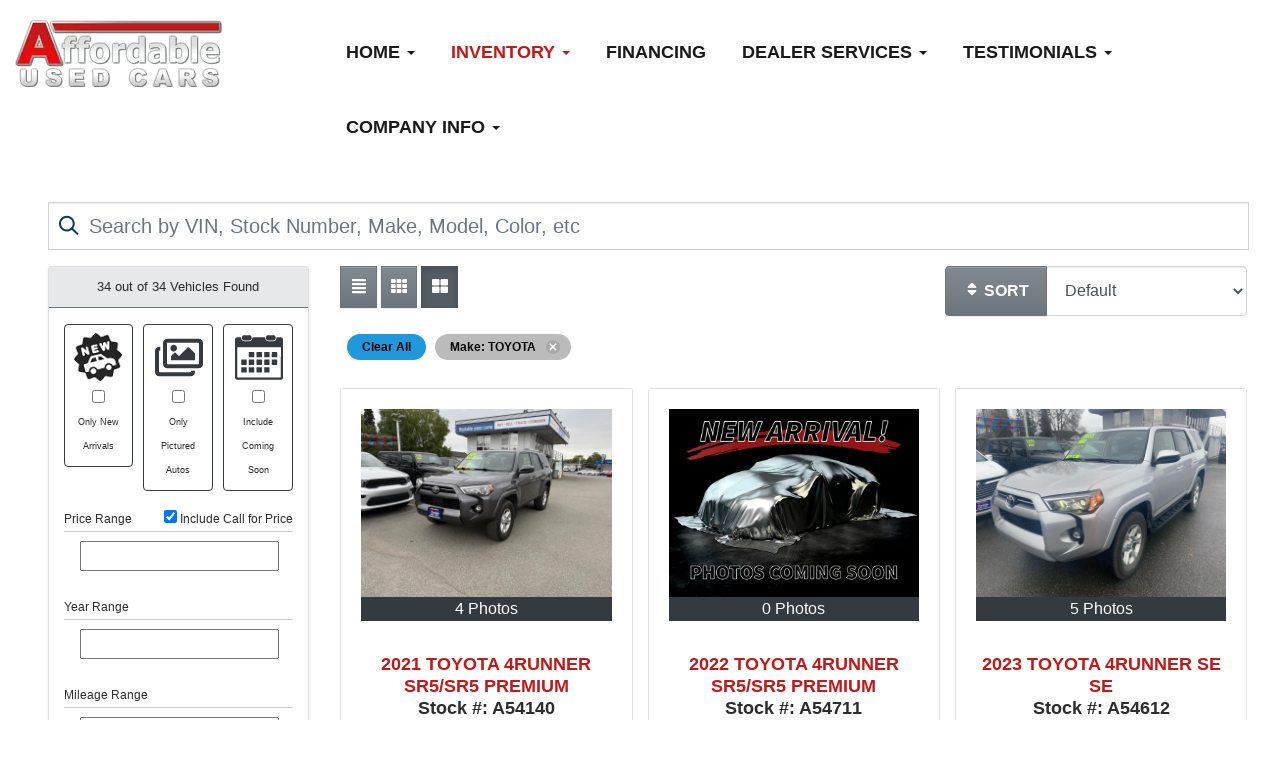

--- FILE ---
content_type: text/html; charset=UTF-8
request_url: https://affordableusedcarsanchorage.com/autos?make=TOYOTA
body_size: 41804
content:
<!DOCTYPE HTML>
<html lang="en">
<head>
	<!--
╔═══════════════════════════════════════════════════════════════════════════════════════════════╗
║         _______ _     _ _______  _____  _______ _______  ______ _______ ______  _______       ║
║         |_____| |     |    |    |     | |______    |    |_____/ |_____| |     \ |_____|       ║
║         |     | |_____|    |    |_____| ______|    |    |    \_ |     | |_____/ |     |       ║
║                                                                                               ║
║ SEO Website Platform Powered by VehiclesNETWORK, an apogeeINVENT company. vehiclesnetwork.com ║
╚═══════════════════════════════════════════════════════════════════════════════════════════════╝
-->
<!-- HTML Meta Tags -->
<title>Affordable Used Cars Anchorage :: Used Cars Anchorage AK, Pre-Owned Autos Alaska, Used Cars AK, Auto Sales 99501, Previously Owned Vehicles Anchorage AK, Online Auto Sales Anchorage AK, Used SUVs Anchorage, Used Trucks Anchorage AK, Used Sport Utility Vehicles Anchorage Alaska, Used Pickup Trucks AK, Pre-Owned Vans, Previously Owned Sedans Anchorage, Online Auto Sales Alaska, Used Trucks Anchorage Alaska, Cheap Cars AK, Affordable Trucks AK Autos :</title>
<meta name="title" content="Affordable Used Cars Anchorage :: Used Cars Anchorage AK, Pre-Owned Autos Alaska, Used Cars AK, Auto Sales 99501, Previously Owned Vehicles Anchorage AK, Online Auto Sales Anchorage AK, Used SUVs Anchorage, Used Trucks Anchorage AK, Used Sport Utility Vehicles Anchorage Alaska, Used Pickup Trucks AK, Pre-Owned Vans, Previously Owned Sedans Anchorage, Online Auto Sales Alaska, Used Trucks Anchorage Alaska, Cheap Cars AK, Affordable Trucks AK Autos :" />
<meta name="description" content="Used Cars Anchorage AK, Pre-Owned Autos Alaska, Used Cars AK, Auto Sales 99501, Previously Owned Vehicles Anchorage AK, Online Auto Sales Anchorage AK, Used SUVs Anchorage, Used Trucks Anchorage AK, Used Sport Utility Vehicles Anchorage Alaska, Used Pickup Trucks AK, Pre-Owned Vans, Previously Owned Sedans Anchorage, Online Auto Sales Alaska, Used Trucks Anchorage Alaska, Cheap Cars AK, Affordable Trucks AK Used Cars Anchorage AK, Pre-Owned Autos Alaska, Used Cars AK, Auto Sales 99501, Previously Owned Vehicles Anchorage AK, Online Auto Sales Anchorage AK, Used SUVs Anchorage, Used Trucks Anchorage AK, Used Sport Utility Vehicles Anchorage Alaska, Used Pickup Trucks AK, Pre-Owned Vans, Previously Owned Sedans Anchorage, Online Auto Sales Alaska, Used Trucks Anchorage Alaska, Cheap Cars AK, Affordable" />
<meta name="keywords" content="used cars anchorage ak,pre-owned autos alaska,used cars ak,auto sales 99501,previously owned vehicles anchorage ak,online auto sales anchorage ak,used suvs anchorage,used trucks anchorage ak,used sport utility vehicles anchorage alaska,used pickup trucks ak,pre-owned vans,previously owned sedans anchorage,online auto sales alaska,used trucks anchorage alaska,cheap cars ak,affordable trucks ak,used cars anchorage ak,pre-owned autos alaska,used cars ak,auto sales 99501,previously owned vehicles anchorage ak,online auto sales anchorage ak,used suvs anchorage,used trucks anchorage ak,used sport utility vehicles anchorage alaska,used pickup trucks ak,pre-owned vans,previously owned sedans anchorage,online auto sales alaska,used trucks anchorage alaska,cheap cars ak,affordable trucks ak" />

<!-- Twitter Meta Tags -->
<meta name="twitter:card" content="summary_large_image">
<meta name="twitter:title" content="Affordable Used Cars Anchorage :: Used Cars Anchorage AK, Pre-Owned Autos Alaska, Used Cars AK, Auto Sales 99501, Previously Owned Vehicles Anchorage AK, Online Auto Sales Anchorage AK, Used SUVs Anchorage, Used Trucks Anchorage AK, Used Sport Utility Vehicles Anchorage Alaska, Used Pickup Trucks AK, Pre-Owned Vans, Previously Owned Sedans Anchorage, Online Auto Sales Alaska, Used Trucks Anchorage Alaska, Cheap Cars AK, Affordable Trucks AK Autos :">
<meta name="twitter:description" content="Used Cars Anchorage AK, Pre-Owned Autos Alaska, Used Cars AK, Auto Sales 99501, Previously Owned Vehicles Anchorage AK, Online Auto Sales Anchorage AK, Used SUVs Anchorage, Used Trucks Anchorage AK, Used Sport Utility Vehicles Anchorage Alaska, Used Pickup Trucks AK, Pre-Owned Vans, Previously Owned Sedans Anchorage, Online Auto Sales Alaska, Used Trucks Anchorage Alaska, Cheap Cars AK, Affordable Trucks AK Used Cars Anchorage AK, Pre-Owned Autos Alaska, Used Cars AK, Auto Sales 99501, Previously Owned Vehicles Anchorage AK, Online Auto Sales Anchorage AK, Used SUVs Anchorage, Used Trucks Anchorage AK, Used Sport Utility Vehicles Anchorage Alaska, Used Pickup Trucks AK, Pre-Owned Vans, Previously Owned Sedans Anchorage, Online Auto Sales Alaska, Used Trucks Anchorage Alaska, Cheap Cars AK, Affordable">
<meta name="twitter:image" content="">

<!-- Viewport Meta Tag -->
<meta name="viewport" content="width=device-width, initial-scale=1">

<meta name="robots" content="all, index, follow" /><meta name="googlebot" content="all, index, follow" /><meta name="author" content="Affordable Used Cars Anchorage" />
<meta name="copyright" content="Copyright (c) 2026 Affordable Used Cars Anchorage, All Rights Reserved" />
<meta name="reply-to" content="brian1auc@hotmail.com,tom1auc@hotmail.com" />
<meta name="distribution" content="global" />
<meta name="revisit-after" content="14 days" />
<meta http-equiv="content-type" content="text/html; charset=utf-8" />
<meta http-equiv="X-UA-Compatible" content="IE=edge" />
<base href="https://affordableusedcarsanchorage.com/" />

	
<!-- // Add fonts here  -->
<link rel="preconnect" href="https://fonts.googleapis.com">
<link rel="preconnect" href="https://fonts.gstatic.com" crossorigin>
<link href="https://fonts.googleapis.com/css2?family=Arvo:ital,wght@0,400;0,700;1,400;1,700&display=swap" rel="stylesheet" type='text/css'>


<!-- Add the slick-theme.css if you want default styling -->
<!-- <link rel="stylesheet" type="text/css" href="//cdn.jsdelivr.net/jquery.slick/1.5.2/slick-theme.css"/> -->

<meta property="og:type" content="website" />
<meta property="og:title" content="Used Cars Anchorage AK, Pre-Owned Autos Alaska, Used Cars AK, Auto Sales 99501, Previously Owned Vehicles Anchorage AK, Online Auto Sales Anchorage AK, Used SUVs Anchorage, Used Trucks Anchorage AK, Used Sport Utility Vehicles Anchorage Alaska, Used Pickup Trucks AK, Pre-Owned Vans, Previously Owned Sedans Anchorage, Online Auto Sales Alaska, Used Trucks Anchorage Alaska, Cheap Cars AK, Affordable Trucks AK Autos :" />
<meta property="og:description" content="Used Cars Anchorage AK, Pre-Owned Autos Alaska, Used Cars AK, Auto Sales 99501, Previously Owned Vehicles Anchorage AK, Online Auto Sales Anchorage AK, Used SUVs Anchorage, Used Trucks Anchorage AK, Used Sport Utility Vehicles Anchorage Alaska, Used Pickup Trucks AK, Pre-Owned Vans, Previously Owned Sedans Anchorage, Online Auto Sales Alaska, Used Trucks Anchorage Alaska, Cheap Cars AK, Affordable Trucks AK Used Cars Anchorage AK, Pre-Owned Autos Alaska, Used Cars AK, Auto Sales 99501, Previously Owned Vehicles Anchorage AK, Online Auto Sales Anchorage AK, Used SUVs Anchorage, Used Trucks Anchorage AK, Used Sport Utility Vehicles Anchorage Alaska, Used Pickup Trucks AK, Pre-Owned Vans, Previously Owned Sedans Anchorage, Online Auto Sales Alaska, Used Trucks Anchorage Alaska, Cheap Cars AK, Affordable" />
<meta property="og:url" content="https://affordableusedcarsanchorage.com/autos?make=TOYOTA" />
<link rel="canonical" href="https://affordableusedcarsanchorage.com/autos" />
<link rel="icon" href="uploads/files/eu/jc/ip/va/2d/AUC_Favicon.ico" />
<meta name="viewport" content="width=device-width, initial-scale=1"/>
<link rel="stylesheet" href="css_combine?css_cache=jXbCtyKZT7TuuXwQ_o6hEf61BKc.css" type="text/css">
<link rel="stylesheet" href="css_combine?css_cache=PfktmCqi8YQO-rBTYEXucycDlWo.css" type="text/css">
<script type="text/javascript" src="js_combine?js_cache=P-Hz03Mj3BrvoiB0RT4j4A1FBKM.js"></script>
<script type="text/javascript" defer src="js_combine?js_cache=sBAezp-Vrfd-ZRr6aA_-K94wdys.js"></script>
</head>
<body class="page-autos ai_header_navigation_no_toolbar ai_body autos page-autos">

		<script language="javascript" type="text/javascript">
		<!--
			/* REMOVED CODE TO DELETE SELECTED (we don't have this form so we don't mess with other forms) */
			/* REMOVED CODE TO SORT (we have our own sorting functions) */
			
			if(typeof(ai_site_theme)=='undefined') var ai_site_theme = 'autostrada_new';
	
		//-->
		</script>
		
		<!-- [[DRAW DYNAMIC LIST 'aipg_528-header']] -->
<div class="dynalist dynalist_aipg_528-header" id="dynalist_aipg_528-header">
	
<!-- [NEW DYNAMIC_LIST: aipg_528-header] --><div class="dynalist_entry dynalist_odd dynalist_type-linklist dynalist_first dynalist_last" dlid="1762" id="dl_entry_aipg_528-header_1762">
<div class="dynalist_content" dlid="1762" id="dl_content_1762"><!-- [[DRAW DYNAMIC LIST 'theme_template-autostrada-header']] -->
<div class="dynalist dynalist_theme_template-autostrada-header" id="dynalist_theme_template-autostrada-header">
	
<!-- [NEW DYNAMIC_LIST: theme_template-autostrada-header] --><div class="dynalist_entry dynalist_odd dynalist_type-regular dynalist_first" dlid="2037" id="dl_entry_theme_template-autostrada-header_2037">
<div class="dynalist_content" dlid="2037" id="dl_content_2037"><div id="draw_once_rcolumns" style="display:none"></div><div class="widgbox widg-padding-left_right_15px"  id="widgkey_rcolumns_1784_outer">
<div id='widget_background_container_1784_Widget_0' class=' widget_background_styles_container  widget_background_layer_Widget_0'><style type='text/css'>#widget_background_container_1784_Widget_0 { background-color:#ffffff}</style><div class="widg_container widgbox_inner" id="widgkey_rcolumns_1784">
<div class="container-fluid no-gutters"><div id="widgrow_1784" class="row widgrow no-gutters"><div class="rcolumns col-xs-12 d-xs-block col-12 d-block col-sm-12 d-sm-block col-md-12 d-md-block col-lg-3 d-lg-block col-xl-3 d-xl-block   ai_edit_toggle_border" style="padding-top:20px;padding-left:0px;padding-bottom:5px;padding-right:0px;"><div class="rcolumn_content rcolumn_content_1784"><!-- [[DRAW DYNAMIC LIST 'rcolumns_1784_col_0']] -->
<div class="dynalist dynalist_rcolumns_1784_col_0" id="dynalist_rcolumns_1784_col_0">
	
<!-- [NEW DYNAMIC_LIST: rcolumns_1784_col_0] --><div class="dynalist_entry dynalist_odd dynalist_type-regular dynalist_first dynalist_last" dlid="2038" id="dl_entry_rcolumns_1784_col_0_2038">
<div class="dynalist_content" dlid="2038" id="dl_content_2038"><div id="draw_once_wysiwyg" style="display:none"></div><div class="widgbox "  id="widgkey_wysiwyg_1785_outer">
<div class="widg_container widgbox_inner" id="widgkey_wysiwyg_1785">
<div>
<a href="home">
	<picture>
		<source type='image/webp'  srcset='uploads/dynamic_areas/WOTXWTEca3aMLIbv7Bc1/44/logo-header.aiimg-ar1w207h67-c2Z0PXBuZw.webp'/>
		<img src="uploads/dynamic_areas/WOTXWTEca3aMLIbv7Bc1/44/logo-header.png" style="width: 100%; max-width: 207px; height: auto; padding: 0; margin: 0; " alt="Welcome to Affordable Used Cars Anchorage!" width="207" height="67" />
	</picture>
</a>
</div></div>
</div>

</div><!-- END dynalist_content dlid 2038 -->
</div><!-- END #dl_entry_rcolumns_1784_col_0_2038 --></div>
<!-- [[END DYNAMIC LIST 'rcolumns_1784_col_0']] -->
</div></div><div class="rcolumns col-xs-12 d-xs-block col-12 d-block col-sm-12 d-sm-block col-md-12 d-md-block col-lg-9 d-lg-block col-xl-9 d-xl-block   ai_edit_toggle_border" style="padding-top:15px;padding-left:0px;padding-bottom:5px;padding-right:0px;"><div class="rcolumn_content rcolumn_content_1784"><!-- [[DRAW DYNAMIC LIST 'rcolumns_1784_col_1']] -->
<div class="dynalist dynalist_rcolumns_1784_col_1" id="dynalist_rcolumns_1784_col_1">
	
<!-- [NEW DYNAMIC_LIST: rcolumns_1784_col_1] --><div class="dynalist_entry dynalist_odd dynalist_type-regular dynalist_first dynalist_last" dlid="2039" id="dl_entry_rcolumns_1784_col_1_2039">
<div class="dynalist_content" dlid="2039" id="dl_content_2039"><div id="draw_once_header_navigation" style="display:none"></div><div class="widgbox "  id="widgkey_header_navigation_1786_outer">
<style type='text/css'></style><div class="widg_container widgbox_inner" id="widgkey_header_navigation_1786">
<div class="clearfix not_in_front ai_header_navigation">
	<!--DADEF-widg-header_navigation-2479_top:d41d8cd98f-->
	
	<div class="bottom-header">
		<div class="navbar navbar-expand-lg justify-content-between">
			
			
			<button class="navbar-toggler mr-3 mr-lg-2" type="button" data-toggle="collapse" data-target="#widg-header_navigation-1786" aria-controls="widg-header_navigation-1786" aria-expanded="false" aria-label="Toggle navigation">
				<i class="freycon freycon-bars" aria-hidden="true" style="top: 0"></i> Menu
			</button>
			
			<div class="collapse navbar-collapse" id="widg-header_navigation-1786">
				
				
  <ul id="ai_ul_nav" class="nav navbar-nav ai_menuID_101 ml-auto ai_ul_menu UNQ_emrivrtythw8q2ogrk9onvmonavlevel1">
  <li class="nav-item dropdown haschild" id="li_102"><a class="nav-link" href="home" data-depth="1"  >Home <b class="caret"></b></a>
    <ul class="dropdown-menu navlevel2">
    <li class="nav-item ischild" id="li_205"><a class="nav-link" href="about-us" data-depth="2"  >About Us</a></li>
    </ul>
  </li>
  <li class="nav-item autos_paddle_menu dropdown haschild active" id="li_209"><a class="nav-link" href="autos" data-depth="1"  >Inventory <b class="caret"></b></a><div class="dropdown-menu mt-0 w-100 shadow border-outline-success autos_paddle_menu_custom">
		<div class="container-fluid">
			<div class="row flex-md-nowrap py-3 mx-auto" style="white-space: nowrap; overflow: auto;">
        <div class="col-12 col-md pr-md-5">
            <div class="paddle_menu_header text-white">Inventory</div>
            <ul class="list-unstyled column-count-md-1">
              <li>
                <a class="dropdown-item" href="autos">All Inventory (244)</a>
              </li>
            </ul>
        </div>
        <div class="col-12 col-md pr-md-5">
          
            <div class="paddle_menu_header text-white">Price</div>
            <ul class="list-unstyled  column-count-md-2">
              <li>
                <a class="dropdown-item" href="autos">All Prices (244)</a>
              </li>
              
              <li>
                <a class="dropdown-item" href="autos?include_call_for_price=No&price_range=5000%3B10000">$5,000 - $10,000 (1)</a>
              </li>
              
              <li>
                <a class="dropdown-item" href="autos?include_call_for_price=No&price_range=10000%3B15000">$10,000 - $15,000 (10)</a>
              </li>
              
              <li>
                <a class="dropdown-item" href="autos?include_call_for_price=No&price_range=15000%3B20000">$15,000 - $20,000 (50)</a>
              </li>
              
              <li>
                <a class="dropdown-item" href="autos?include_call_for_price=No&price_range=20000%3B25000">$20,000 - $25,000 (53)</a>
              </li>
              
              <li>
                <a class="dropdown-item" href="autos?include_call_for_price=No&price_range=25000%3B30000">$25,000 - $30,000 (29)</a>
              </li>
              
              <li>
                <a class="dropdown-item" href="autos?include_call_for_price=No&price_range=30000%3B35000">$30,000 - $35,000 (23)</a>
              </li>
              
              <li>
                <a class="dropdown-item" href="autos?include_call_for_price=No&price_range=35000%3B40000">$35,000 - $40,000 (13)</a>
              </li>
              
              <li>
                <a class="dropdown-item" href="autos?include_call_for_price=No&price_range=40000%3B45000">$40,000 - $45,000 (7)</a>
              </li>
              
              <li>
                <a class="dropdown-item" href="autos?include_call_for_price=No&price_range=45000%3B50000">$45,000 - $50,000 (9)</a>
              </li>
              
              <li>
                <a class="dropdown-item" href="autos?include_call_for_price=No&price_range=50000%3B55000">$50,000 - $55,000 (4)</a>
              </li>
              
              <li>
                <a class="dropdown-item" href="autos?include_call_for_price=No&price_range=55000%3B60000">$55,000 - $60,000 (4)</a>
              </li>
              
              <li>
                <a class="dropdown-item" href="autos?include_call_for_price=Yes&price_range=0%3B0">Call for Price (41)</a>
              </li>
              
            </ul>
          
        </div>
				<div class="col-md-auto pr-md-5"></div>
				
				<div class="col-12 col-md pr-md-5">
					<div class="paddle_menu_header text-white">Makes</div>
					<ul class="list-unstyled column-count-md-3">
						
						<li>
							<a class="dropdown-item" style='display: inline-block' href="autos?make=AUDI">
								<i class="freycon freycon-make-audi" style="width: 2rem !important"></i>
								
								AUDI (1)
							</a>
						</li>
						
						<li>
							<a class="dropdown-item" style='display: inline-block' href="autos?make=BMW">
								<i class="freycon freycon-make-bmw" style="width: 2rem !important"></i>
								
								BMW (1)
							</a>
						</li>
						
						<li>
							<a class="dropdown-item" style='display: inline-block' href="autos?make=BUICK">
								<i class="freycon freycon-make-buick" style="width: 2rem !important"></i>
								
								BUICK (1)
							</a>
						</li>
						
						<li>
							<a class="dropdown-item" style='display: inline-block' href="autos?make=CADILLAC">
								<i class="freycon freycon-make-cadillac" style="width: 2rem !important"></i>
								
								CADILLAC (1)
							</a>
						</li>
						
						<li>
							<a class="dropdown-item" style='display: inline-block' href="autos?make=CHEVROLET">
								<i class="freycon freycon-make-chevrolet" style="width: 2rem !important"></i>
								
								CHEVROLET (38)
							</a>
						</li>
						
						<li>
							<a class="dropdown-item" style='display: inline-block' href="autos?make=CHRYSLER">
								<i class="freycon freycon-make-chrysler" style="width: 2rem !important"></i>
								
								CHRYSLER (2)
							</a>
						</li>
						
						<li>
							<a class="dropdown-item" style='display: inline-block' href="autos?make=DODGE">
								<i class="freycon freycon-make-dodge" style="width: 2rem !important"></i>
								
								DODGE (1)
							</a>
						</li>
						
						<li>
							<a class="dropdown-item" style='display: inline-block' href="autos?make=FORD">
								<i class="freycon freycon-make-ford" style="width: 2rem !important"></i>
								
								FORD (30)
							</a>
						</li>
						
						<li>
							<a class="dropdown-item" style='display: inline-block' href="autos?make=GMC">
								<i class="freycon freycon-make-gmc" style="width: 2rem !important"></i>
								
								GMC (10)
							</a>
						</li>
						
						<li>
							<a class="dropdown-item" style='display: inline-block' href="autos?make=HONDA">
								<i class="freycon freycon-make-honda" style="width: 2rem !important"></i>
								
								HONDA (8)
							</a>
						</li>
						
						<li>
							<a class="dropdown-item" style='display: inline-block' href="autos?make=HYUNDAI">
								<i class="freycon freycon-make-hyundai" style="width: 2rem !important"></i>
								
								HYUNDAI (10)
							</a>
						</li>
						
						<li>
							<a class="dropdown-item" style='display: inline-block' href="autos?make=JEEP">
								<i class="freycon freycon-make-jeep" style="width: 2rem !important"></i>
								
								JEEP (23)
							</a>
						</li>
						
						<li>
							<a class="dropdown-item" style='display: inline-block' href="autos?make=KIA">
								<i class="freycon freycon-make-kia" style="width: 2rem !important"></i>
								
								KIA (12)
							</a>
						</li>
						
						<li>
							<a class="dropdown-item" style='display: inline-block' href="autos?make=LEXUS">
								<i class="freycon freycon-make-lexus" style="width: 2rem !important"></i>
								
								LEXUS (1)
							</a>
						</li>
						
						<li>
							<a class="dropdown-item" style='display: inline-block' href="autos?make=LINCOLN">
								<i class="freycon freycon-make-lincoln" style="width: 2rem !important"></i>
								
								LINCOLN (1)
							</a>
						</li>
						
						<li>
							<a class="dropdown-item" style='display: inline-block' href="autos?make=MAZDA">
								<i class="freycon freycon-make-mazda" style="width: 2rem !important"></i>
								
								MAZDA (2)
							</a>
						</li>
						
						<li>
							<a class="dropdown-item" style='display: inline-block' href="autos?make=MERCEDES-BENZ">
								<i class="freycon freycon-make-mercedes-benz" style="width: 2rem !important"></i>
								
								MERCEDES-BENZ (1)
							</a>
						</li>
						
						<li>
							<a class="dropdown-item" style='display: inline-block' href="autos?make=MINI">
								<i class="freycon freycon-make-mini" style="width: 2rem !important"></i>
								
								MINI (1)
							</a>
						</li>
						
						<li>
							<a class="dropdown-item" style='display: inline-block' href="autos?make=NISSAN">
								<i class="freycon freycon-make-nissan" style="width: 2rem !important"></i>
								
								NISSAN (33)
							</a>
						</li>
						
						<li>
							<a class="dropdown-item" style='display: inline-block' href="autos?make=RAM">
								<i class="freycon freycon-make-ram" style="width: 2rem !important"></i>
								
								RAM (10)
							</a>
						</li>
						
						<li>
							<a class="dropdown-item" style='display: inline-block' href="autos?make=SUBARU">
								<i class="freycon freycon-make-subaru" style="width: 2rem !important"></i>
								
								SUBARU (9)
							</a>
						</li>
						
						<li>
							<a class="dropdown-item" style='display: inline-block' href="autos?make=TOYOTA">
								<i class="freycon freycon-make-toyota" style="width: 2rem !important"></i>
								
								TOYOTA (34)
							</a>
						</li>
						
						<li>
							<a class="dropdown-item" style='display: inline-block' href="autos?make=VOLKSWAGEN">
								<i class="freycon freycon-make-volkswagen" style="width: 2rem !important"></i>
								
								VOLKSWAGEN (11)
							</a>
						</li>
						
						<li>
							<a class="dropdown-item" style='display: inline-block' href="autos?make=VOLVO">
								<i class="freycon freycon-make-volvo" style="width: 2rem !important"></i>
								
								VOLVO (3)
							</a>
						</li>
						
					</ul>
				</div>
				<div class="col-md-auto pr-md-5"></div>
				
				
				<div class="col-12 col-md pr-md-5">
          <div class="paddle_menu_header text-white">Body Type</div>
					<ul class="list-unstyled">
						
						<li>
							<a class="dropdown-item" href="autos?body_style=Coupe">
								<i class="freycon freycon-vehicle-coupe" style="width: 2rem !important"></i>
								
								Coupe (1)
							</a>
						</li>
						
						<li>
							<a class="dropdown-item" href="autos?body_style=Hatchback">
								<i class="freycon freycon-vehicle-hatchback" style="width: 2rem !important"></i>
								
								Hatchback (5)
							</a>
						</li>
						
						<li>
							<a class="dropdown-item" href="autos?body_style=Pickup%20Truck">
								<i class="freycon freycon-vehicle-pickup" style="width: 2rem !important"></i>
								
								Pickup Truck (30)
							</a>
						</li>
						
						<li>
							<a class="dropdown-item" href="autos?body_style=Sedan">
								<i class="freycon freycon-vehicle-sedan" style="width: 2rem !important"></i>
								
								Sedan (77)
							</a>
						</li>
						
						<li>
							<a class="dropdown-item" href="autos?body_style=SUV">
								<i class="freycon freycon-vehicle-suv" style="width: 2rem !important"></i>
								
								SUV (119)
							</a>
						</li>
						
						<li>
							<a class="dropdown-item" href="autos?body_style=Van%2FMinivan">
								<i class="freycon freycon-vehicle-[[body_type_icons.van/minivan]]" style="width: 2rem !important"></i>
								
								Van/Minivan (10)
							</a>
						</li>
						
						<li>
							<a class="dropdown-item" href="autos?body_style=Wagon">
								<i class="freycon freycon-vehicle-wagon" style="width: 2rem !important"></i>
								
								Wagon (2)
							</a>
						</li>
						
					</ul>
				</div>
				<div class="col-md-auto pr-md-5"></div>
				
				
			</div>
		</div>
	</div>
	<script async>
		$(function(){
			$('.autos_paddle_menu_custom').parent().addClass('position-static');
		});
	</script>
  <style>
  .paddle_menu_header
  {
    margin-bottom: 3px !important;
    padding-bottom: 3px !important;
    border-bottom: 1px solid #ffffff;
  }
  </style>

</li>
  <li class="nav-item" id="li_104"><a class="nav-link" href="applications" data-depth="1"  >Financing</a></li>
  <li class="nav-item dropdown haschild" id="li_214"><a class="nav-link" href="#" data-depth="1"  >Dealer Services <b class="caret"></b></a>
    <ul class="dropdown-menu navlevel2">
    <li class="nav-item ischild" id="li_210"><a class="nav-link" href="schedule-a-test-drive" data-depth="2"  >Book Test Drive</a></li>
    <li class="nav-item ischild" id="li_207"><a class="nav-link" href="sell-your-auto" data-depth="2"  >Sell Your Auto</a></li>
    <li class="nav-item ischild" id="li_211"><a class="nav-link" href="find-vehicle" data-depth="2"  >Find A Vehicle</a></li>
    </ul>
  </li>
  <li class="nav-item dropdown haschild" id="li_106"><a class="nav-link" href="https://www.google.com/search?q=affordable+used+cars+anchorage&rlz=1C1CHBF_enUS799US799&oq=affordable+used+cars+anchorage&aqs=chrome..69i57j69i61l3j0l2.7559j0j7&sourceid=chrome&ie=UTF-8#lrd=0x56c89630137b56d1:0x634307c24664659d,1,,," data-depth="1" target="_blank" >Testimonials <b class="caret"></b></a>
    <ul class="dropdown-menu navlevel2">
    <li class="nav-item ischild" id="li_212"><a class="nav-link" href="https://www.google.com/search?ei=TGSEW4rAHOGe0gKdy6mIBg&q=affordable+used+cars+anchorage&oq=Affordable+Used+Cars+Fairbanks&gs_l=psy-ab.1.0.0i71k1l8.0.0.0.288082.0.0.0.0.0.0.0.0..0.0....0...1..64.psy-ab..0.0.0....0.AJmufkBgl9w#lrd=0x56c89630137b56d1:0x6343" data-depth="2" target="_blank" >Submit Feedback</a></li>
    </ul>
  </li>
  <li class="nav-item dropdown haschild" id="li_108"><a class="nav-link" href="#" data-depth="1"  >Company Info <b class="caret"></b></a>
    <ul class="dropdown-menu navlevel2">
    <li class="nav-item ischild" id="li_112"><a class="nav-link" href="contact-us" data-depth="2"  >Contact Us</a></li>
    <li class="nav-item ischild" id="li_105"><a class="nav-link" href="locations" data-depth="2"  >Map &amp; Directions</a></li>
    <li class="nav-item ischild" id="li_202"><a class="nav-link" href="bios" data-depth="2"  >Staff Bios</a></li>
    <li class="nav-item ischild" id="li_213"><a class="nav-link" href="blog" data-depth="2"  >Blog</a></li>
    <li class="nav-item ischild" id="li_222"><a class="nav-link" href="policy" data-depth="2"  >Privacy Policy</a></li>
    </ul>
  </li>
  </ul>

				

				
				<ul id="autos_right_menu" class="nav navbar-nav ai_ul_menu float-right">
</ul>
<script async type="text/javascript">
var main_height = $("#ai_ul_nav").height();
var autos_div_height = $("#autos_right_menu").height();
var difference = (autos_div_height - main_height);
var new_padding_top = parseInt($("#autos_right_menu LI:last-child A").css("padding-top"));
new_padding_top = new_padding_top - (difference/2);
var new_padding_bottom = parseInt($("#autos_right_menu LI:last-child A").css("padding-bottom"));
new_padding_bottom = new_padding_bottom - (difference/2);
$("#autos_right_menu LI A.nav-link").css({"padding-top":new_padding_top,"padding-bottom":new_padding_bottom});
</script>
				
			</div>
		</div>
		<!--DADEF-widg-header_navigation-1786_bottom:d41d8cd98f-->
	</div>
</div>
</div>
</div>

</div><!-- END dynalist_content dlid 2039 -->
</div><!-- END #dl_entry_rcolumns_1784_col_1_2039 --></div>
<!-- [[END DYNAMIC LIST 'rcolumns_1784_col_1']] -->
</div></div></div></div></div>
</div></div>

</div><!-- END dynalist_content dlid 2037 -->
</div><!-- END #dl_entry_theme_template-autostrada-header_2037 --><div class="dynalist_entry dynalist_even dynalist_type-regular dynalist_last" dlid="1865" id="dl_entry_theme_template-autostrada-header_1865">
<div class="dynalist_content" dlid="1865" id="dl_content_1865"><div id="draw_once_raw_embed_code" style="display:none"></div><div class="widgbox "  id="widgkey_raw_embed_code_1637_outer">
<div class="widg_container widgbox_inner" id="widgkey_raw_embed_code_1637">

<!-- BEG Widget: raw_embed_code-1637 -->
<script async src='https://tag.simpli.fi/sifitag/2ad476e0-289b-0137-e1df-06a9ed4ca31b'></script>
<!-- END Widget: raw_embed_code-1637 -->
</div>
</div>

</div><!-- END dynalist_content dlid 1865 -->
</div><!-- END #dl_entry_theme_template-autostrada-header_1865 --></div>
<!-- [[END DYNAMIC LIST 'theme_template-autostrada-header']] -->

</div><!-- END dynalist_content dlid 1762 -->
</div><!-- END #dl_entry_aipg_528-header_1762 --></div>
<!-- [[END DYNAMIC LIST 'aipg_528-header']] -->


<!-- [[DRAW DYNAMIC LIST 'aipg_528-body_header']] -->
<div class="dynalist dynalist_aipg_528-body_header" id="dynalist_aipg_528-body_header">
	
<!-- [NEW DYNAMIC_LIST: aipg_528-body_header] --><div class="dynalist_entry dynalist_odd dynalist_type-regular dynalist_first dynalist_last" dlid="1840" id="dl_entry_aipg_528-body_header_1840">
<div class="dynalist_content" dlid="1840" id="dl_content_1840"><div class="widgbox "  id="widgkey_wysiwyg_1613_outer">
<div class="widg_container widgbox_inner" id="widgkey_wysiwyg_1613">
<div><br /></div></div>
</div>

</div><!-- END dynalist_content dlid 1840 -->
</div><!-- END #dl_entry_aipg_528-body_header_1840 --></div>
<!-- [[END DYNAMIC LIST 'aipg_528-body_header']] -->

<div class="clearfix"></div>


<div id="te_autos" class="te_unique_wrapper te_outer_table" data-show-more-max-results-on-page='1000'>


  <script src="includes/js/ion-range-slider/chartist.min.js"></script>
  <script src="includes/js/ion-range-slider/hs.core.js"></script>
  <script src="includes/js/ion-range-slider/hs.range-slider.js"></script>
  <script src="includes/js/ion-range-slider/hs.chartist-bar-chart.js"></script><div id="ajax_error" class="error" style="text-align:center; vertical-align:top; "></div>
<div class='d-none hidden_loader'><div class="h-100 d-flex justify-content-center align-items-center"><div class="lds-ripple"><div></div><div></div></div></div></div><script type="text/javascript">
function handle_srp_change()
{
	if(localStorage.getItem('srp_changing') == "yes") {
		return;
	}
	localStorage.setItem('srp_changing', "yes");
	
  $.ajaxQ.abortAll();

  var search = $(".autos_qsearch, .sort_by_selector:first, .ai_page, .ai_page_url").serialize();
	
	var slide_No_Inventory = false;

	update_history_url();

	ai_show_processing();
	
	$(".slider_area").html(loader);
	
	$(".autos_tag_cloud").css({"opacity":"0.5"});
	
  // These call both data and attr data as to indicate visually
  var active_autos = $(".total_srp").text();

  var loader = $(".hidden_loader").html();
  
  $.post("autos?ai_skin=full_page&te_mode=ajax&ajax_cmd=perform_update_search", search, function(data, textStatus) {

		$(".autos_tag_cloud").html(data.tag_cloud).css({"opacity":"1"});
		
		$(".slider_area").html(data.slider_area);

		if(data.query) {
			$(".query_popover").removeClass("d-none").attr("data-content",data.query);
		}

    $(".filtered_results_count").html(data['count'] + " out of ");
		var total_srp = $(".total_srp").html();
		if(data['count'] > parseInt(total_srp)) { $(".total_srp").html(data['count']); }

		if(data['autos'].length == 0) {
      $(".no_results").show();
      $(".srp_autoid").hide();
    } else {
			$(".no_results").hide();
			
						
			var autos_to_pull_list = {};
			var autos_to_pull_grid = {};
			var autos_to_pull_small_grid = {};
			
			// Go through first time and define the needed autoIDs
      for (var i = 0, len = data['autos'].length; i < len; i++) {
				
				// Go through and add the div if needed
				if($("#list_" + i).length == 0) {
					$(".listview").append("<div class=\"srp_autoid card clearfix mb-3\" id=\"list_" + i + "\" data-autoID=\"0\"></div>");
				}
				
				// Show it
				$(".list_" + i).show();
				
				if($("#list_" + i).attr("data-autoid") == data['autos'][i]) {
					// Already the right auto, don't change it, but, make sure it is shown
					$("#list_" + i).show();
				} else {
					$("#list_" + i).show().attr("data-autoid",0).data("autoid",0).html(loader);
					
					$("#list_" + i).attr("data-autoid",data['autos'][i]).data("autoid",data['autos'][i]);

					autos_to_pull_list[i] = data['autos'][i];
				}

				if($("#grid_" + i).length == 0) {
					$(".grid_items").append("<div class=\"pr-0 col-lg-4 col-sm-6 car-griditem mb-3 srp_autoid\" id=\"grid_" + i + "\" data-autoID=\"0\">");
				}
				
				$(".grid_" + i).show();

				if($("#grid_" + i).attr("data-autoid") == data['autos'][i]) {
					// Already the right auto, don't change it
					$("#grid_" + i).show();
				} else {
					$("#grid_" + i).show().attr("data-autoid",0).data("autoid",0).html(loader);
					$("#grid_" + i).attr("data-autoid",data['autos'][i]).data("autoid",data['autos'][i]);

					autos_to_pull_grid[i] = data['autos'][i];
				}
				
				if($("#small_grid_" + i).length == 0) {
					$(".small_grid_items").append("<div class=\"pr-0 col-lg-6 col-sm-6 car-griditem mb-3 srp_autoid\" id=\"small_grid_" + i + "\" data-autoID=\"0\">");
				}
				
				$(".small_grid_" + i).show();

				if($("#small_grid_" + i).attr("data-autoid") == data['autos'][i]) {
					// Already the right auto, don't change it
					$("#small_grid_" + i).show();
				} else {
					$("#small_grid_" + i).show().attr("data-autoid",0).data("autoid",0).html(loader);
					$("#small_grid_" + i).attr("data-autoid",data['autos'][i]).data("autoid",data['autos'][i]);

					autos_to_pull_small_grid[i] = data['autos'][i];
				}				
      }
			
			if(!jQuery.isEmptyObject(autos_to_pull_list)) {
				$.ajax({
					type: "POST",
					url: 'autos?ai_skin=full_page&te_mode=ajax&ajax_cmd=load_srp',
					dataType: 'json',
					data: { 'list': autos_to_pull_list, 'grid': autos_to_pull_grid, 'small_grid': autos_to_pull_small_grid },
					success: function(response) {

						$.each(response, function (index, value) {
							$("#" + index).html(value);
						});
						
						$("#autos_table_form").append(data.third_party);
					}
				});
			}
    }

    for(var i = len; i <= active_autos; i++) {
			// Progress bars
      $(".list_" + i).hide();
      $(".grid_" + i).hide();
			$(".small_grid_" + i).hide();
			// Autos
			$("#list_" + i).hide();
      $("#grid_" + i).hide();
			$("#small_grid_" + i).hide();
    }
		
		// Now manipulate data
						if(data['inventory_grades'].length == 0) {
					if(slide_No_Inventory) $(".inventory_grades_selector_actions").slideUp(0);
					$(".inventory_grades_selector_no_inventory_grades").removeClass("d-none");
				} else {
					$(".inventory_grades_selector_no_inventory_grades").addClass("d-none");
					if(slide_No_Inventory) $(".inventory_grades_selector_actions").slideUp(0);
					$(".inventory_grades_selector_actions .float-right").html(0);
					for (var word in data['inventory_grades']) {
						var value = data['inventory_grades'][word];
						$(".inventory_grade-" + word + " .float-right").html(value);
						if(slide_No_Inventory) $(".inventory_grade-" + word).slideDown(0);
					}
				}
								if(data['makes'].length == 0) {
					if(slide_No_Inventory) $(".makes_selector_actions").slideUp(0);
					$(".makes_selector_no_makes").removeClass("d-none");
				} else {
					$(".makes_selector_no_makes").addClass("d-none");
					if(slide_No_Inventory) $(".makes_selector_actions").slideUp(0);
					$(".makes_selector_actions .float-right").html(0);
					for (var word in data['makes']) {
						var value = data['makes'][word];
						$(".make-" + word + " .float-right").html(value);
						if(slide_No_Inventory) $(".make-" + word).slideDown(0);
					}
				}
								if(data['driveTypes'].length == 0) {
					if(slide_No_Inventory) $(".driveTypes_selector_actions").slideUp(0);
					$(".driveTypes_selector_no_driveTypes").removeClass("d-none");
				} else {
					$(".driveTypes_selector_no_driveTypes").addClass("d-none");
					if(slide_No_Inventory) $(".driveTypes_selector_actions").slideUp(0);
					$(".driveTypes_selector_actions .float-right").html(0);
					for (var word in data['driveTypes']) {
						var value = data['driveTypes'][word];
						$(".driveType-" + word + " .float-right").html(value);
						if(slide_No_Inventory) $(".driveType-" + word).slideDown(0);
					}
				}
								if(data['models'].length == 0) {
					if(slide_No_Inventory) $(".models_selector_actions").slideUp(0);
					$(".models_selector_no_models").removeClass("d-none");
				} else {
					$(".models_selector_no_models").addClass("d-none");
					if(slide_No_Inventory) $(".models_selector_actions").slideUp(0);
					$(".models_selector_actions .float-right").html(0);
					for (var word in data['models']) {
						var value = data['models'][word];
						$(".model-" + word + " .float-right").html(value);
						if(slide_No_Inventory) $(".model-" + word).slideDown(0);
					}
				}
								if(data['body_styles'].length == 0) {
					if(slide_No_Inventory) $(".body_styles_selector_actions").slideUp(0);
					$(".body_styles_selector_no_body_styles").removeClass("d-none");
				} else {
					$(".body_styles_selector_no_body_styles").addClass("d-none");
					if(slide_No_Inventory) $(".body_styles_selector_actions").slideUp(0);
					$(".body_styles_selector_actions .float-right").html(0);
					for (var word in data['body_styles']) {
						var value = data['body_styles'][word];
						$(".body_style-" + word + " .float-right").html(value);
						if(slide_No_Inventory) $(".body_style-" + word).slideDown(0);
					}
				}
								if(data['transmissions'].length == 0) {
					if(slide_No_Inventory) $(".transmissions_selector_actions").slideUp(0);
					$(".transmissions_selector_no_transmissions").removeClass("d-none");
				} else {
					$(".transmissions_selector_no_transmissions").addClass("d-none");
					if(slide_No_Inventory) $(".transmissions_selector_actions").slideUp(0);
					$(".transmissions_selector_actions .float-right").html(0);
					for (var word in data['transmissions']) {
						var value = data['transmissions'][word];
						$(".transmission-" + word + " .float-right").html(value);
						if(slide_No_Inventory) $(".transmission-" + word).slideDown(0);
					}
				}
								if(data['fuel_types'].length == 0) {
					if(slide_No_Inventory) $(".fuel_types_selector_actions").slideUp(0);
					$(".fuel_types_selector_no_fuel_types").removeClass("d-none");
				} else {
					$(".fuel_types_selector_no_fuel_types").addClass("d-none");
					if(slide_No_Inventory) $(".fuel_types_selector_actions").slideUp(0);
					$(".fuel_types_selector_actions .float-right").html(0);
					for (var word in data['fuel_types']) {
						var value = data['fuel_types'][word];
						$(".fuel_type-" + word + " .float-right").html(value);
						if(slide_No_Inventory) $(".fuel_type-" + word).slideDown(0);
					}
				}
								if(data['locationIDs'].length == 0) {
					if(slide_No_Inventory) $(".locationIDs_selector_actions").slideUp(0);
					$(".locationIDs_selector_no_locationIDs").removeClass("d-none");
				} else {
					$(".locationIDs_selector_no_locationIDs").addClass("d-none");
					if(slide_No_Inventory) $(".locationIDs_selector_actions").slideUp(0);
					$(".locationIDs_selector_actions .float-right").html(0);
					for (var word in data['locationIDs']) {
						var value = data['locationIDs'][word];
						$(".locationID-" + word + " .float-right").html(value);
						if(slide_No_Inventory) $(".locationID-" + word).slideDown(0);
					}
				}
								if(data['interior_colors'].length == 0) {
					if(slide_No_Inventory) $(".interior_colors_selector_actions").slideUp(0);
					$(".interior_colors_selector_no_interior_colors").removeClass("d-none");
				} else {
					$(".interior_colors_selector_no_interior_colors").addClass("d-none");
					if(slide_No_Inventory) $(".interior_colors_selector_actions").slideUp(0);
					$(".interior_colors_selector_actions .float-right").html(0);
					for (var word in data['interior_colors']) {
						var value = data['interior_colors'][word];
						$(".interior_color-" + word + " .float-right").html(value);
						if(slide_No_Inventory) $(".interior_color-" + word).slideDown(0);
					}
				}
						
		// Update any paging
		if(data['paging'].length > 0) {
			var paging = atob(data['paging']);
			$(".ai_autos_paging").html(paging);
		} else {
			$(".ai_autos_paging").html("");
		}

		// Update again, sometimes gets off
		update_history_url();
		
		localStorage.setItem('srp_changing', "no");
		
		ai_hide_processing();

  },"json");
}
</script>


<div class="container autos_srp">


	<div class="row">
		<div class="col-sm-12 m-2 ">
			<form action="/autos" method="get" class="autos_qsearch"><div class="input-group input-group-lg"><input type="hidden" name="hidden_page" class="hidden_page" value="/autos"><input name="keywords" autocomplete="off" placeholder="Search by VIN, Stock Number, Make, Model, Color, etc" class="input-lg autos_keywords_search w-100 form-control" data-focus="false"><div class="keywords_search_results"></div>
</div></form>
		</div>
	</div>
	
	<div class="row">
		
		<div class="col-xs-12 col-sm-12 col-md-12 col-lg-4 col-xl-3">
			<div class="autos-qsearch-side m-2"><div class="autos-search-form-side" id="autos-search-form-side"><div class="shadow-sm card m-0 p-0">

<div class="container p-sm-0">
	
	<div class="form-row no-gutters">
		<div class="col-12 p-0">
			<div class="autos-bg-light border-bottom border-secondary p-0 text-center" style="font-size: 0.8rem">
				<div class="p-2">
					<span class="filtered_results_count">34 out of </span><span class="total_srp">34</span> Vehicles Found
				</div>
			</div>
		</div>
	</div>
	
</div>

<form class="autos_qsearch" onsubmit="return false">
	<input type="hidden" name="hidden_dbwhere" class="hidden_dbwhere" value="">
	<input type="hidden" name="hidden_page" class="hidden_page" value="autos">
	<input type="hidden" name="qsearch_request" value="Yes">
	<input type="hidden" name="slider_timer" id="slider_timer" data-value="0">
	
	<!-- All the ranges -->
	<input type="hidden" name="s_price_range_min" value="9995"><input type="hidden" name="s_price_range_max" value="59995"><input type="hidden" name="s_year_range_min" value="2004"><input type="hidden" name="s_year_range_max" value="2026"><input type="hidden" name="s_mileage_range_min" value="48"><input type="hidden" name="s_mileage_range_max" value="191295"><input type="hidden" name="s_estMPG_range_min" value="0"><input type="hidden" name="s_estMPG_range_max" value="0"><input type="hidden" name="s_estMPG_city_range_min" value="0"><input type="hidden" name="s_estMPG_city_range_max" value="0">
	
	<button class="px-3 mb-0 py-3 w-100 btn btn-small btn-primary search_collapse has_collapsed no_loading_indicator" data-toggle="collapse" data-target="#search_collapse" aria-expanded="false" aria-controls="search_collapse" onClick="$(this).slideUp('fast'); return false;">Show Search Options</button>

	<div class="collapse border-bottom p-0 force-bg-white bg-white" id="search_collapse">
		<div class="container-fluid mt-3" id="search_collapse_main_div">
			<div class="form-row ">
				
<div class="col form-group col-4 col-sm-4 mx-auto">
	<div class="text-center border border-dark p-2 rounded">
		
		
			<img src="images/autos/new_arrival.png" width="48" height="48" style="margin-bottom: 5px;">
		
		<div>
			<input type="checkbox" class="qsearch_input only_new_arrival" name="only_new_arrival" value="Yes" >
			<div style="font-size: 0.55rem">Only New Arrivals</div>
		</div>
	</div>
</div>
<div class="col form-group col-4 col-sm-4 mx-auto">
	<div class="text-center border border-dark p-2 rounded">
		<i class="freycon freycon-images-o bg-dark freycon-3" aria-hidden="true"></i>
		<div>
			<input type="checkbox" class="qsearch_input only_pictured" name="only_pictured" value="Yes" >
			<div style="font-size: 0.55rem">Only Pictured Autos</div>
		</div>
	</div>
</div><div class="col form-group col-4 col-sm-4 mx-auto">
	<div class="text-center border border-dark p-2 rounded">
		<i class="freycon freycon-calendar-2 bg-dark freycon-3" aria-hidden="true"></i>
		<div>
			<input type="checkbox" class="qsearch_input coming-soon" name="coming-soon" value="Yes" >
			<div style="font-size: 0.55rem">Include Coming Soon</div>
		</div>
	</div>
</div>
			</div>
			<div class="form-row">
				
<div class="col form-group mb-0 col-12 col-md-12">
	<!-- Only shown when small -->
	<div class="d-xs-block d-sm-block d-md-block d-lg-none d-xl-none">
		<div class="border-bottom d-flex flex-nowrap justify-content-between w-100">
			<h6 class="px-3 mb-0 py-3 w-100 price_collapse has_collapsed" style="cursor: pointer" data-toggle="collapse" data-target="#price_collapse" aria-expanded="false" aria-controls="price_collapse">
				<span class="float-right text-nowrap ml-3">
					<svg viewBox="0 0 24 24" style="width: 21px; height: 21px; stroke-width: 1.14286;"><path d="M17.32 10.89l-5.1 5.1-5.11-5.1"></path></svg>
				</span>
				Price Range
			</h6>
		</div>
		<div class="collapse border-bottom bg-light" id="price_collapse"></div>
	</div>

	<!-- Some of these elements will be moved at mobile sizes -->
	<div id="price_range_title_bar" style="border-bottom: 1px solid #cccccc; margin-bottom: 5px; font-size: 0.75rem;">
		
		<div class="checkbox-inline float-right" id="price_range_checkbox">
			<input type="checkbox" class="qsearch_input include_call_for_price" name="include_call_for_price" value="Yes" checked="checked"> Include Call for Price
		</div>
		
		Price Range
	</div>
	<div class="price_range_slider_full">
		<div class="px-3 py-1 pb-4" id="price_range_slider">
			
			
			
			<input type="text" class="qsearch_input_slider" id="price_range" name="price_range" value=""
				data-skin="small"
				data-all="9995;59995"
				data-type="double"
				data-grid="true"
				data-min="9995"
				data-max="59995"
				data-from="9995"
				data-to="59995"
				data-step="100"
				data-prefix="$"
				data-prettify-enabled="true"
				data-prettify-separator=","
				data-hide-min-max="false"
				data-hide-from-to="false"
				
				>
		</div>
	</div>
</div>


<div class="col form-group mb-0 col-12 col-md-12">
	<!-- Only shown when small -->
	<div class="d-xs-block d-sm-block d-md-block d-lg-none d-xl-none">
		<div class="border-bottom d-flex flex-nowrap justify-content-between w-100">
			<h6 class="px-3 mb-0 py-3 w-100 year_collapse has_collapsed" style="cursor: pointer" data-toggle="collapse" data-target="#year_collapse" aria-expanded="false" aria-controls="year_collapse">
				<span class="float-right text-nowrap ml-3">
					<svg viewBox="0 0 24 24" style="width: 21px; height: 21px; stroke-width: 1.14286;"><path d="M17.32 10.89l-5.1 5.1-5.11-5.1"></path></svg>
				</span>
				Year Range
			</h6>
		</div>
		<div class="collapse border-bottom bg-light" id="year_collapse"></div>
	</div>

	<!-- Some of these elements will be moved at mobile sizes -->
	<div id="year_range_title_bar" style="border-bottom: 1px solid #cccccc; margin-bottom: 5px; font-size: 0.75rem;">
		Year Range
	</div>

	<div class="year_range_slider_full">
		<div class="px-3 py-1 pb-4" id="year_range_slider">
			
			
			<input type="text" class="qsearch_input_slider" id="year_range" name="year_range" value=""
				data-skin="small"
				data-all="2004;2026"
				data-type="double"
				data-grid="true"
				data-min="2004"
				data-max="2026"
				data-from="2004"
				data-to="2026"
				data-step="1"
				data-prefix=""
				data-prettify-enabled="false"
				data-hide-min-max="false"
				data-hide-from-to="false"
				
				>
		</div>
	</div>					
</div>

<div class="col form-group mb-0 col-12 col-md-12">
	<!-- Only shown when small -->
	<div class="d-xs-block d-sm-block d-md-block d-lg-none d-xl-none">
		<div class="border-bottom d-flex flex-nowrap justify-content-between w-100">
			<h6 class="px-3 mb-0 py-3 w-100 mileage_collapse has_collapsed" style="cursor: pointer" data-toggle="collapse" data-target="#mileage_collapse" aria-expanded="false" aria-controls="mileage_collapse">
				<span class="float-right text-nowrap ml-3">
					<svg viewBox="0 0 24 24" style="width: 21px; height: 21px; stroke-width: 1.14286;"><path d="M17.32 10.89l-5.1 5.1-5.11-5.1"></path></svg>
				</span>
				Mileage Range
			</h6>
		</div>
		<div class="collapse border-bottom bg-light" id="mileage_collapse"></div>
	</div>

	<!-- Some of these elements will be moved at mobile sizes -->
	<div id="mileage_range_title_bar" style="border-bottom: 1px solid #cccccc; margin-bottom: 5px; font-size: 0.75rem;">
		Mileage Range
	</div>
	<div class="mileage_range_slider_full">
		<div class="px-3 py-1 pb-4" id="mileage_range_slider">
			

			<input type="text" class="qsearch_input_slider" id="mileage_range" name="mileage_range" value=""
				data-skin="small"
				data-all="48;191295"
				data-type="double"
				data-grid="true"
				data-min="48"
				data-max="191295"
				data-from="48"
				data-to="191295"
				data-step="1000"
				data-prefix=""
				data-prettify-enabled="true"
				data-prettify-separator=","
				data-hide-min-max="false"
				data-hide-from-to="false"
				
				>
		</div>
	</div>
</div>

			</div>
		</div>

		<div class="container border-top collapse_area">
			<div class="form-row">
				
<div class="col form-group mb-0 col-12 col-md-12">
	<div class="border-bottom d-flex flex-nowrap justify-content-between w-100">
		<h6 class="px-3 mb-0 py-3 w-100 make_collapse has_collapsed" style="cursor: pointer" data-toggle="collapse" data-target="#make_collapse" aria-expanded="false" aria-controls="make_collapse">
			<span class="float-right text-nowrap ml-3">
				<svg viewBox="0 0 24 24" style="width: 21px; line-height: 21px; stroke-width: 1.14286;"><path d="M17.32 10.89l-5.1 5.1-5.11-5.1"></path></svg>
			</span>
			Make
			
		</h6>
	</div>

	<div class="collapse border-bottom bg-light show" id="make_collapse">
		<div class="py-2 px-4">
			
			<div class="makes_selector_actions make-AUDI"><span class="float-right">1</span><input type="checkbox" class="qsearch_input" name="make[]"  value="AUDI"> Audi</div>
			
			<div class="makes_selector_actions make-BMW"><span class="float-right">1</span><input type="checkbox" class="qsearch_input" name="make[]"  value="BMW"> Bmw</div>
			
			<div class="makes_selector_actions make-BUICK"><span class="float-right">1</span><input type="checkbox" class="qsearch_input" name="make[]"  value="BUICK"> Buick</div>
			
			<div class="makes_selector_actions make-CADILLAC"><span class="float-right">1</span><input type="checkbox" class="qsearch_input" name="make[]"  value="CADILLAC"> Cadillac</div>
			
			<div class="makes_selector_actions make-CHEVROLET"><span class="float-right">38</span><input type="checkbox" class="qsearch_input" name="make[]"  value="CHEVROLET"> Chevrolet</div>
			
			<div class="makes_selector_actions make-CHRYSLER"><span class="float-right">2</span><input type="checkbox" class="qsearch_input" name="make[]"  value="CHRYSLER"> Chrysler</div>
			
			<div class="makes_selector_actions make-DODGE"><span class="float-right">1</span><input type="checkbox" class="qsearch_input" name="make[]"  value="DODGE"> Dodge</div>
			
			<div class="makes_selector_actions make-FORD"><span class="float-right">30</span><input type="checkbox" class="qsearch_input" name="make[]"  value="FORD"> Ford</div>
			
			<div class="makes_selector_actions make-GMC"><span class="float-right">10</span><input type="checkbox" class="qsearch_input" name="make[]"  value="GMC"> Gmc</div>
			
			<div class="makes_selector_actions make-HONDA"><span class="float-right">8</span><input type="checkbox" class="qsearch_input" name="make[]"  value="HONDA"> Honda</div>
			
			<div class="makes_selector_actions make-HYUNDAI"><span class="float-right">10</span><input type="checkbox" class="qsearch_input" name="make[]"  value="HYUNDAI"> Hyundai</div>
			
			<div class="makes_selector_actions make-JEEP"><span class="float-right">23</span><input type="checkbox" class="qsearch_input" name="make[]"  value="JEEP"> Jeep</div>
			
			<div class="makes_selector_actions make-KIA"><span class="float-right">12</span><input type="checkbox" class="qsearch_input" name="make[]"  value="KIA"> Kia</div>
			
			<div class="makes_selector_actions make-LEXUS"><span class="float-right">1</span><input type="checkbox" class="qsearch_input" name="make[]"  value="LEXUS"> Lexus</div>
			
			<div class="makes_selector_actions make-LINCOLN"><span class="float-right">1</span><input type="checkbox" class="qsearch_input" name="make[]"  value="LINCOLN"> Lincoln</div>
			
			<div class="makes_selector_actions make-MAZDA"><span class="float-right">2</span><input type="checkbox" class="qsearch_input" name="make[]"  value="MAZDA"> Mazda</div>
			
			<div class="makes_selector_actions make-MERCEDES_BENZ"><span class="float-right">1</span><input type="checkbox" class="qsearch_input" name="make[]"  value="MERCEDES-BENZ"> Mercedes Benz</div>
			
			<div class="makes_selector_actions make-MINI"><span class="float-right">1</span><input type="checkbox" class="qsearch_input" name="make[]"  value="MINI"> Mini</div>
			
			<div class="makes_selector_actions make-NISSAN"><span class="float-right">33</span><input type="checkbox" class="qsearch_input" name="make[]"  value="NISSAN"> Nissan</div>
			
			<div class="makes_selector_actions make-RAM"><span class="float-right">10</span><input type="checkbox" class="qsearch_input" name="make[]"  value="RAM"> Ram</div>
			
			<div class="makes_selector_actions make-SUBARU"><span class="float-right">9</span><input type="checkbox" class="qsearch_input" name="make[]"  value="SUBARU"> Subaru</div>
			
			<div class="makes_selector_actions make-TOYOTA"><span class="float-right">34</span><input type="checkbox" class="qsearch_input" name="make[]"  checked="checked" value="TOYOTA"> Toyota</div>
			
			<div class="makes_selector_actions make-VOLKSWAGEN"><span class="float-right">11</span><input type="checkbox" class="qsearch_input" name="make[]"  value="VOLKSWAGEN"> Volkswagen</div>
			
			<div class="makes_selector_actions make-VOLVO"><span class="float-right">3</span><input type="checkbox" class="qsearch_input" name="make[]"  value="VOLVO"> Volvo</div>
			
			<h6 class="makes_selector_no_makes d-none text-center mt-2">No Makes</h6>
		</div>
	</div>
</div>

<div class="col form-group mb-0 col-12 col-md-12">
	<div class="border-bottom d-flex flex-nowrap justify-content-between w-100">
		<h6 class="px-3 mb-0 py-3 w-100 model_collapse has_collapsed" style="cursor: pointer" data-toggle="collapse" data-target="#model_collapse" aria-expanded="false" aria-controls="model_collapse">
			<span class="float-right text-nowrap ml-3">
				<svg viewBox="0 0 24 24" style="width: 21px; height: 21px; stroke-width: 1.14286;"><path d="M17.32 10.89l-5.1 5.1-5.11-5.1"></path></svg>
			</span>
			Model
			
		</h6>
	</div>
	<div class="collapse border-bottom bg-light " id="model_collapse">
		<div class="py-2 px-4">
			
			<div class="models_selector_actions model-1500"><span class="float-right">3</span><input type="checkbox" class="qsearch_input" name="model[]"  value="1500"> 1500</div>
			
			<div class="models_selector_actions model-1500_CLASSIC"><span class="float-right">3</span><input type="checkbox" class="qsearch_input" name="model[]"  value="1500 CLASSIC"> 1500 Classic</div>
			
			<div class="models_selector_actions model-1500_WARLOCK"><span class="float-right">1</span><input type="checkbox" class="qsearch_input" name="model[]"  value="1500 WARLOCK"> 1500 Warlock</div>
			
			<div class="models_selector_actions model-2500"><span class="float-right">1</span><input type="checkbox" class="qsearch_input" name="model[]"  value="2500"> 2500</div>
			
			<div class="models_selector_actions model-300"><span class="float-right">1</span><input type="checkbox" class="qsearch_input" name="model[]"  value="300"> 300</div>
			
			<div class="models_selector_actions model-3500"><span class="float-right">1</span><input type="checkbox" class="qsearch_input" name="model[]"  value="3500"> 3500</div>
			
			<div class="models_selector_actions model-4RUNNER"><span class="float-right">2</span><input type="checkbox" class="qsearch_input" name="model[]"  value="4RUNNER"> 4runner</div>
			
			<div class="models_selector_actions model-4RUNNER_SE"><span class="float-right">1</span><input type="checkbox" class="qsearch_input" name="model[]"  value="4RUNNER SE"> 4runner Se</div>
			
			<div class="models_selector_actions model-A6"><span class="float-right">1</span><input type="checkbox" class="qsearch_input" name="model[]"  value="A6"> A6</div>
			
			<div class="models_selector_actions model-ACCENT"><span class="float-right">1</span><input type="checkbox" class="qsearch_input" name="model[]"  value="ACCENT"> Accent</div>
			
			<div class="models_selector_actions model-ACCORD"><span class="float-right">2</span><input type="checkbox" class="qsearch_input" name="model[]"  value="ACCORD"> Accord</div>
			
			<div class="models_selector_actions model-ALTIMA"><span class="float-right">4</span><input type="checkbox" class="qsearch_input" name="model[]"  value="ALTIMA"> Altima</div>
			
			<div class="models_selector_actions model-ALTIMA_SR"><span class="float-right">1</span><input type="checkbox" class="qsearch_input" name="model[]"  value="ALTIMA SR"> Altima Sr</div>
			
			<div class="models_selector_actions model-ALTIMA_SV"><span class="float-right">3</span><input type="checkbox" class="qsearch_input" name="model[]"  value="ALTIMA SV"> Altima Sv</div>
			
			<div class="models_selector_actions model-ATLAS"><span class="float-right">1</span><input type="checkbox" class="qsearch_input" name="model[]"  value="ATLAS"> Atlas</div>
			
			<div class="models_selector_actions model-ATLAS_CROSS_SPO"><span class="float-right">1</span><input type="checkbox" class="qsearch_input" name="model[]"  value="ATLAS CROSS SPO"> Atlas Cross Spo</div>
			
			<div class="models_selector_actions model-BRONCO_BADLANDS"><span class="float-right">1</span><input type="checkbox" class="qsearch_input" name="model[]"  value="BRONCO BADLANDS"> Bronco Badlands</div>
			
			<div class="models_selector_actions model-BRONCO_SPORT"><span class="float-right">3</span><input type="checkbox" class="qsearch_input" name="model[]"  value="BRONCO SPORT"> Bronco Sport</div>
			
			<div class="models_selector_actions model-CAMRY"><span class="float-right">2</span><input type="checkbox" class="qsearch_input" name="model[]"  value="CAMRY"> Camry</div>
			
			<div class="models_selector_actions model-CAMRY_SE"><span class="float-right">1</span><input type="checkbox" class="qsearch_input" name="model[]"  value="CAMRY SE"> Camry Se</div>
			
			<div class="models_selector_actions model-CAMRY_XLE"><span class="float-right">4</span><input type="checkbox" class="qsearch_input" name="model[]"  value="CAMRY XLE"> Camry Xle</div>
			
			<div class="models_selector_actions model-CHEROKEE"><span class="float-right">5</span><input type="checkbox" class="qsearch_input" name="model[]"  value="CHEROKEE"> Cherokee</div>
			
			<div class="models_selector_actions model-CIVIC"><span class="float-right">3</span><input type="checkbox" class="qsearch_input" name="model[]"  value="CIVIC"> Civic</div>
			
			<div class="models_selector_actions model-COMPASS"><span class="float-right">7</span><input type="checkbox" class="qsearch_input" name="model[]"  value="COMPASS"> Compass</div>
			
			<div class="models_selector_actions model-COOPER"><span class="float-right">1</span><input type="checkbox" class="qsearch_input" name="model[]"  value="COOPER"> Cooper</div>
			
			<div class="models_selector_actions model-COROLLA"><span class="float-right">2</span><input type="checkbox" class="qsearch_input" name="model[]"  value="COROLLA"> Corolla</div>
			
			<div class="models_selector_actions model-COROLLA_LE"><span class="float-right">11</span><input type="checkbox" class="qsearch_input" name="model[]"  value="COROLLA LE"> Corolla Le</div>
			
			<div class="models_selector_actions model-CR_V"><span class="float-right">1</span><input type="checkbox" class="qsearch_input" name="model[]"  value="CR-V"> Cr V</div>
			
			<div class="models_selector_actions model-CROSSTREK"><span class="float-right">1</span><input type="checkbox" class="qsearch_input" name="model[]"  value="CROSSTREK"> Crosstrek</div>
			
			<div class="models_selector_actions model-CRUZE"><span class="float-right">1</span><input type="checkbox" class="qsearch_input" name="model[]"  value="CRUZE"> Cruze</div>
			
			<div class="models_selector_actions model-CX_30"><span class="float-right">2</span><input type="checkbox" class="qsearch_input" name="model[]"  value="CX-30"> Cx 30</div>
			
			<div class="models_selector_actions model-DURANGO"><span class="float-right">1</span><input type="checkbox" class="qsearch_input" name="model[]"  value="DURANGO"> Durango</div>
			
			<div class="models_selector_actions model-ECONOLINE"><span class="float-right">1</span><input type="checkbox" class="qsearch_input" name="model[]"  value="ECONOLINE"> Econoline</div>
			
			<div class="models_selector_actions model-EDGE"><span class="float-right">1</span><input type="checkbox" class="qsearch_input" name="model[]"  value="EDGE"> Edge</div>
			
			<div class="models_selector_actions model-EDGE_SEL"><span class="float-right">1</span><input type="checkbox" class="qsearch_input" name="model[]"  value="EDGE SEL"> Edge Sel</div>
			
			<div class="models_selector_actions model-EDGE_TITANIUM"><span class="float-right">3</span><input type="checkbox" class="qsearch_input" name="model[]"  value="EDGE TITANIUM"> Edge Titanium</div>
			
			<div class="models_selector_actions model-ELANTRA"><span class="float-right">1</span><input type="checkbox" class="qsearch_input" name="model[]"  value="ELANTRA"> Elantra</div>
			
			<div class="models_selector_actions model-ELANTRA_SEL"><span class="float-right">3</span><input type="checkbox" class="qsearch_input" name="model[]"  value="ELANTRA SEL"> Elantra Sel</div>
			
			<div class="models_selector_actions model-ENCLAVE_PREMIUM"><span class="float-right">1</span><input type="checkbox" class="qsearch_input" name="model[]"  value="ENCLAVE PREMIUM"> Enclave Premium</div>
			
			<div class="models_selector_actions model-EQUINOX"><span class="float-right">3</span><input type="checkbox" class="qsearch_input" name="model[]"  value="EQUINOX"> Equinox</div>
			
			<div class="models_selector_actions model-EQUINOX_LT"><span class="float-right">2</span><input type="checkbox" class="qsearch_input" name="model[]"  value="EQUINOX LT"> Equinox Lt</div>
			
			<div class="models_selector_actions model-ESCAPE"><span class="float-right">3</span><input type="checkbox" class="qsearch_input" name="model[]"  value="ESCAPE"> Escape</div>
			
			<div class="models_selector_actions model-ESCAPE_ACTIVE"><span class="float-right">1</span><input type="checkbox" class="qsearch_input" name="model[]"  value="ESCAPE ACTIVE"> Escape Active</div>
			
			<div class="models_selector_actions model-ESCAPE_ST_LINE"><span class="float-right">6</span><input type="checkbox" class="qsearch_input" name="model[]"  value="ESCAPE ST LINE"> Escape St Line</div>
			
			<div class="models_selector_actions model-EXPEDITION"><span class="float-right">1</span><input type="checkbox" class="qsearch_input" name="model[]"  value="EXPEDITION"> Expedition</div>
			
			<div class="models_selector_actions model-EXPRESS_G1500"><span class="float-right">1</span><input type="checkbox" class="qsearch_input" name="model[]"  value="EXPRESS G1500"> Express G1500</div>
			
			<div class="models_selector_actions model-EXPRESS_G2500"><span class="float-right">2</span><input type="checkbox" class="qsearch_input" name="model[]"  value="EXPRESS G2500"> Express G2500</div>
			
			<div class="models_selector_actions model-EXPRESS_G3500"><span class="float-right">3</span><input type="checkbox" class="qsearch_input" name="model[]"  value="EXPRESS G3500"> Express G3500</div>
			
			<div class="models_selector_actions model-F150"><span class="float-right">3</span><input type="checkbox" class="qsearch_input" name="model[]"  value="F150"> F150</div>
			
			<div class="models_selector_actions model-F250"><span class="float-right">1</span><input type="checkbox" class="qsearch_input" name="model[]"  value="F250"> F250</div>
			
			<div class="models_selector_actions model-FIT"><span class="float-right">1</span><input type="checkbox" class="qsearch_input" name="model[]"  value="FIT"> Fit</div>
			
			<div class="models_selector_actions model-FLEX"><span class="float-right">1</span><input type="checkbox" class="qsearch_input" name="model[]"  value="FLEX"> Flex</div>
			
			<div class="models_selector_actions model-FORESTER"><span class="float-right">6</span><input type="checkbox" class="qsearch_input" name="model[]"  value="FORESTER"> Forester</div>
			
			<div class="models_selector_actions model-FORTE"><span class="float-right">3</span><input type="checkbox" class="qsearch_input" name="model[]"  value="FORTE"> Forte</div>
			
			<div class="models_selector_actions model-FORTE_FE"><span class="float-right">1</span><input type="checkbox" class="qsearch_input" name="model[]"  value="FORTE FE"> Forte Fe</div>
			
			<div class="models_selector_actions model-FRONTIER_PRO_4X"><span class="float-right">1</span><input type="checkbox" class="qsearch_input" name="model[]"  value="FRONTIER PRO-4X"> Frontier Pro 4x</div>
			
			<div class="models_selector_actions model-GLA"><span class="float-right">1</span><input type="checkbox" class="qsearch_input" name="model[]"  value="GLA"> Gla</div>
			
			<div class="models_selector_actions model-GLADIATOR"><span class="float-right">1</span><input type="checkbox" class="qsearch_input" name="model[]"  value="GLADIATOR"> Gladiator</div>
			
			<div class="models_selector_actions model-GRAND_CHEROKEE"><span class="float-right">1</span><input type="checkbox" class="qsearch_input" name="model[]"  value="GRAND CHEROKEE"> Grand Cherokee</div>
			
			<div class="models_selector_actions model-GRAND_WAGONEER"><span class="float-right">1</span><input type="checkbox" class="qsearch_input" name="model[]"  value="GRAND WAGONEER"> Grand Wagoneer</div>
			
			<div class="models_selector_actions model-GS"><span class="float-right">1</span><input type="checkbox" class="qsearch_input" name="model[]"  value="GS"> Gs</div>
			
			<div class="models_selector_actions model-HIGHLANDER_L"><span class="float-right">2</span><input type="checkbox" class="qsearch_input" name="model[]"  value="HIGHLANDER L"> Highlander L</div>
			
			<div class="models_selector_actions model-HR_V"><span class="float-right">1</span><input type="checkbox" class="qsearch_input" name="model[]"  value="HR-V"> Hr V</div>
			
			<div class="models_selector_actions model-IMPALA"><span class="float-right">2</span><input type="checkbox" class="qsearch_input" name="model[]"  value="IMPALA"> Impala</div>
			
			<div class="models_selector_actions model-IONIQ"><span class="float-right">1</span><input type="checkbox" class="qsearch_input" name="model[]"  value="IONIQ"> Ioniq</div>
			
			<div class="models_selector_actions model-JETTA"><span class="float-right">1</span><input type="checkbox" class="qsearch_input" name="model[]"  value="JETTA"> Jetta</div>
			
			<div class="models_selector_actions model-JETTA_SE"><span class="float-right">6</span><input type="checkbox" class="qsearch_input" name="model[]"  value="JETTA SE"> Jetta Se</div>
			
			<div class="models_selector_actions model-LEGACY"><span class="float-right">1</span><input type="checkbox" class="qsearch_input" name="model[]"  value="LEGACY"> Legacy</div>
			
			<div class="models_selector_actions model-MALIBU"><span class="float-right">6</span><input type="checkbox" class="qsearch_input" name="model[]"  value="MALIBU"> Malibu</div>
			
			<div class="models_selector_actions model-MALIBU_LT"><span class="float-right">1</span><input type="checkbox" class="qsearch_input" name="model[]"  value="MALIBU LT"> Malibu Lt</div>
			
			<div class="models_selector_actions model-MURANO"><span class="float-right">4</span><input type="checkbox" class="qsearch_input" name="model[]"  value="MURANO"> Murano</div>
			
			<div class="models_selector_actions model-NAVIGATOR"><span class="float-right">1</span><input type="checkbox" class="qsearch_input" name="model[]"  value="NAVIGATOR"> Navigator</div>
			
			<div class="models_selector_actions model-OPTIMA"><span class="float-right">2</span><input type="checkbox" class="qsearch_input" name="model[]"  value="OPTIMA"> Optima</div>
			
			<div class="models_selector_actions model-OUTBACK"><span class="float-right">1</span><input type="checkbox" class="qsearch_input" name="model[]"  value="OUTBACK"> Outback</div>
			
			<div class="models_selector_actions model-PACIFICA"><span class="float-right">1</span><input type="checkbox" class="qsearch_input" name="model[]"  value="PACIFICA"> Pacifica</div>
			
			<div class="models_selector_actions model-PRIUS_V"><span class="float-right">1</span><input type="checkbox" class="qsearch_input" name="model[]"  value="PRIUS V"> Prius V</div>
			
			<div class="models_selector_actions model-PROMASTER_2500"><span class="float-right">1</span><input type="checkbox" class="qsearch_input" name="model[]"  value="PROMASTER 2500"> Promaster 2500</div>
			
			<div class="models_selector_actions model-RAV4"><span class="float-right">3</span><input type="checkbox" class="qsearch_input" name="model[]"  value="RAV4"> Rav4</div>
			
			<div class="models_selector_actions model-RENEGADE"><span class="float-right">1</span><input type="checkbox" class="qsearch_input" name="model[]"  value="RENEGADE"> Renegade</div>
			
			<div class="models_selector_actions model-ROGUE"><span class="float-right">6</span><input type="checkbox" class="qsearch_input" name="model[]"  value="ROGUE"> Rogue</div>
			
			<div class="models_selector_actions model-ROGUE_S"><span class="float-right">2</span><input type="checkbox" class="qsearch_input" name="model[]"  value="ROGUE S"> Rogue S</div>
			
			<div class="models_selector_actions model-ROGUE_SPORT"><span class="float-right">1</span><input type="checkbox" class="qsearch_input" name="model[]"  value="ROGUE SPORT"> Rogue Sport</div>
			
			<div class="models_selector_actions model-ROGUE_SV"><span class="float-right">3</span><input type="checkbox" class="qsearch_input" name="model[]"  value="ROGUE SV"> Rogue Sv</div>
			
			<div class="models_selector_actions model-SANTA_FE"><span class="float-right">1</span><input type="checkbox" class="qsearch_input" name="model[]"  value="SANTA FE"> Santa Fe</div>
			
			<div class="models_selector_actions model-SANTA_FE_SEL"><span class="float-right">1</span><input type="checkbox" class="qsearch_input" name="model[]"  value="SANTA FE SEL"> Santa Fe Sel</div>
			
			<div class="models_selector_actions model-SENTRA"><span class="float-right">1</span><input type="checkbox" class="qsearch_input" name="model[]"  value="SENTRA"> Sentra</div>
			
			<div class="models_selector_actions model-SENTRA_SV"><span class="float-right">4</span><input type="checkbox" class="qsearch_input" name="model[]"  value="SENTRA SV"> Sentra Sv</div>
			
			<div class="models_selector_actions model-SEQUOIA_SR5"><span class="float-right">1</span><input type="checkbox" class="qsearch_input" name="model[]"  value="SEQUOIA SR5"> Sequoia Sr5</div>
			
			<div class="models_selector_actions model-SIENNA_XLE"><span class="float-right">1</span><input type="checkbox" class="qsearch_input" name="model[]"  value="SIENNA XLE"> Sienna Xle</div>
			
			<div class="models_selector_actions model-SIERRA"><span class="float-right">4</span><input type="checkbox" class="qsearch_input" name="model[]"  value="SIERRA"> Sierra</div>
			
			<div class="models_selector_actions model-SILVERADO_1500"><span class="float-right">4</span><input type="checkbox" class="qsearch_input" name="model[]"  value="SILVERADO 1500"> Silverado 1500</div>
			
			<div class="models_selector_actions model-SILVERADO_2500"><span class="float-right">3</span><input type="checkbox" class="qsearch_input" name="model[]"  value="SILVERADO 2500"> Silverado 2500</div>
			
			<div class="models_selector_actions model-SILVERADO_3500"><span class="float-right">1</span><input type="checkbox" class="qsearch_input" name="model[]"  value="SILVERADO 3500"> Silverado 3500</div>
			
			<div class="models_selector_actions model-SOUL"><span class="float-right">3</span><input type="checkbox" class="qsearch_input" name="model[]"  value="SOUL"> Soul</div>
			
			<div class="models_selector_actions model-SPARK"><span class="float-right">1</span><input type="checkbox" class="qsearch_input" name="model[]"  value="SPARK"> Spark</div>
			
			<div class="models_selector_actions model-SPORTAGE"><span class="float-right">2</span><input type="checkbox" class="qsearch_input" name="model[]"  value="SPORTAGE"> Sportage</div>
			
			<div class="models_selector_actions model-SPORTAGE_LX"><span class="float-right">1</span><input type="checkbox" class="qsearch_input" name="model[]"  value="SPORTAGE LX"> Sportage Lx</div>
			
			<div class="models_selector_actions model-SUBURBAN"><span class="float-right">3</span><input type="checkbox" class="qsearch_input" name="model[]"  value="SUBURBAN"> Suburban</div>
			
			<div class="models_selector_actions model-TACOMA"><span class="float-right">3</span><input type="checkbox" class="qsearch_input" name="model[]"  value="TACOMA"> Tacoma</div>
			
			<div class="models_selector_actions model-TAHOE"><span class="float-right">1</span><input type="checkbox" class="qsearch_input" name="model[]"  value="TAHOE"> Tahoe</div>
			
			<div class="models_selector_actions model-TAHOE_LT"><span class="float-right">1</span><input type="checkbox" class="qsearch_input" name="model[]"  value="TAHOE LT"> Tahoe Lt</div>
			
			<div class="models_selector_actions model-TERRAIN"><span class="float-right">2</span><input type="checkbox" class="qsearch_input" name="model[]"  value="TERRAIN"> Terrain</div>
			
			<div class="models_selector_actions model-TERRAIN_SLE"><span class="float-right">1</span><input type="checkbox" class="qsearch_input" name="model[]"  value="TERRAIN SLE"> Terrain Sle</div>
			
			<div class="models_selector_actions model-TIGUAN"><span class="float-right">2</span><input type="checkbox" class="qsearch_input" name="model[]"  value="TIGUAN"> Tiguan</div>
			
			<div class="models_selector_actions model-TITAN"><span class="float-right">1</span><input type="checkbox" class="qsearch_input" name="model[]"  value="TITAN"> Titan</div>
			
			<div class="models_selector_actions model-TITAN_XD"><span class="float-right">1</span><input type="checkbox" class="qsearch_input" name="model[]"  value="TITAN XD"> Titan Xd</div>
			
			<div class="models_selector_actions model-TRANSIT_CONNECT"><span class="float-right">4</span><input type="checkbox" class="qsearch_input" name="model[]"  value="TRANSIT CONNECT"> Transit Connect</div>
			
			<div class="models_selector_actions model-TRAVERSE"><span class="float-right">1</span><input type="checkbox" class="qsearch_input" name="model[]"  value="TRAVERSE"> Traverse</div>
			
			<div class="models_selector_actions model-TRAX"><span class="float-right">2</span><input type="checkbox" class="qsearch_input" name="model[]"  value="TRAX"> Trax</div>
			
			<div class="models_selector_actions model-TUCSON"><span class="float-right">1</span><input type="checkbox" class="qsearch_input" name="model[]"  value="TUCSON"> Tucson</div>
			
			<div class="models_selector_actions model-VENUE"><span class="float-right">1</span><input type="checkbox" class="qsearch_input" name="model[]"  value="VENUE"> Venue</div>
			
			<div class="models_selector_actions model-VERSA"><span class="float-right">1</span><input type="checkbox" class="qsearch_input" name="model[]"  value="VERSA"> Versa</div>
			
			<div class="models_selector_actions model-WRANGLER"><span class="float-right">2</span><input type="checkbox" class="qsearch_input" name="model[]"  value="WRANGLER"> Wrangler</div>
			
			<div class="models_selector_actions model-WRANGLER_UNLIMI"><span class="float-right">5</span><input type="checkbox" class="qsearch_input" name="model[]"  value="WRANGLER UNLIMI"> Wrangler Unlimi</div>
			
			<div class="models_selector_actions model-X7"><span class="float-right">1</span><input type="checkbox" class="qsearch_input" name="model[]"  value="X7"> X7</div>
			
			<div class="models_selector_actions model-XC60"><span class="float-right">1</span><input type="checkbox" class="qsearch_input" name="model[]"  value="XC60"> Xc60</div>
			
			<div class="models_selector_actions model-XC90"><span class="float-right">2</span><input type="checkbox" class="qsearch_input" name="model[]"  value="XC90"> Xc90</div>
			
			<div class="models_selector_actions model-XT5"><span class="float-right">1</span><input type="checkbox" class="qsearch_input" name="model[]"  value="XT5"> Xt5</div>
			
			<div class="models_selector_actions model-YUKON_XL"><span class="float-right">3</span><input type="checkbox" class="qsearch_input" name="model[]"  value="YUKON XL"> Yukon Xl</div>
			
			<h6 class="models_selector_no_models d-none text-center mt-2">No Models</h6>
		</div>
	</div>
</div>

<div class="col form-group mb-0 col-12 col-md-12">
	<div class="border-bottom d-flex flex-nowrap justify-content-between w-100">
		<h6 class="px-3 mb-0 py-3 w-100 drive_train_collapse has_collapsed" style="cursor: pointer" data-toggle="collapse" data-target="#drive_train_collapse" aria-expanded="false" aria-controls="drive_train_collapse">
			<span class="float-right text-nowrap ml-3">
				<svg viewBox="0 0 24 24" style="width: 21px; height: 21px; stroke-width: 1.14286;"><path d="M17.32 10.89l-5.1 5.1-5.11-5.1"></path></svg>
			</span>
			Drive Train
			
		</h6>
	</div>
	<div class="collapse border-bottom bg-light " id="drive_train_collapse">
		<div class="py-2 px-4">
			
			<div class="driveTypes_selector_actions driveType-4WD"><span class="float-right">80</span><input type="checkbox" class="qsearch_input" name="driveType[]"  value="4WD"> 4wd</div>
			
			<div class="driveTypes_selector_actions driveType-AWD"><span class="float-right">70</span><input type="checkbox" class="qsearch_input" name="driveType[]"  value="AWD"> Awd</div>
			
			<div class="driveTypes_selector_actions driveType-FWD"><span class="float-right">87</span><input type="checkbox" class="qsearch_input" name="driveType[]"  value="FWD"> Fwd</div>
			
			<div class="driveTypes_selector_actions driveType-RWD"><span class="float-right">5</span><input type="checkbox" class="qsearch_input" name="driveType[]"  value="RWD"> Rwd</div>
			
			<h6 class="driveTypes_selector_no_driveTypes d-none text-center mt-2">No Drive Trains</h6>
		</div>
	</div>
</div>

<div class="col form-group mb-0 col-12 col-md-12">
	<div class="border-bottom d-flex flex-nowrap justify-content-between w-100">
		<h6 class="px-3 mb-0 py-3 w-100 body_style_collapse has_collapsed" style="cursor: pointer" data-toggle="collapse" data-target="#body_style_collapse" aria-expanded="false" aria-controls="body_style_collapse">
			<span class="float-right text-nowrap ml-3">
				<svg viewBox="0 0 24 24" style="width: 21px; height: 21px; stroke-width: 1.14286;"><path d="M17.32 10.89l-5.1 5.1-5.11-5.1"></path></svg>
			</span>
			Body Style
			
		</h6>
	</div>
	<div class="collapse border-bottom bg-light " id="body_style_collapse">
		<div class="py-2 px-4">
			
			<div class="body_styles_selector_actions body_style-Coupe"><span class="float-right">1</span><input type="checkbox" class="qsearch_input" name="body_style[]"  value="Coupe"> Coupe</div>
			
			<div class="body_styles_selector_actions body_style-Hatchback"><span class="float-right">5</span><input type="checkbox" class="qsearch_input" name="body_style[]"  value="Hatchback"> Hatchback</div>
			
			<div class="body_styles_selector_actions body_style-Pickup_Truck"><span class="float-right">30</span><input type="checkbox" class="qsearch_input" name="body_style[]"  value="Pickup Truck"> Pickup Truck</div>
			
			<div class="body_styles_selector_actions body_style-Sedan"><span class="float-right">77</span><input type="checkbox" class="qsearch_input" name="body_style[]"  value="Sedan"> Sedan</div>
			
			<div class="body_styles_selector_actions body_style-SUV"><span class="float-right">119</span><input type="checkbox" class="qsearch_input" name="body_style[]"  value="SUV"> Suv</div>
			
			<div class="body_styles_selector_actions body_style-Van_Minivan"><span class="float-right">10</span><input type="checkbox" class="qsearch_input" name="body_style[]"  value="Van/Minivan"> Van/Minivan</div>
			
			<div class="body_styles_selector_actions body_style-Wagon"><span class="float-right">2</span><input type="checkbox" class="qsearch_input" name="body_style[]"  value="Wagon"> Wagon</div>
			
			<h6 class="body_styles_selector_no_body_styles d-none text-center mt-2">No Body Styles</h6>
		</div>
	</div>
</div>

<div class="col form-group mb-0 col-12 col-md-12">
	<div class="border-bottom d-flex flex-nowrap justify-content-between w-100">
		<h6 class="px-3 mb-0 py-3 w-100 transmission_collapse has_collapsed" style="cursor: pointer" data-toggle="collapse" data-target="#transmission_collapse" aria-expanded="false" aria-controls="transmission_collapse">
			<span class="float-right text-nowrap ml-3">
				<svg viewBox="0 0 24 24" style="width: 21px; height: 21px; stroke-width: 1.14286;"><path d="M17.32 10.89l-5.1 5.1-5.11-5.1"></path></svg>
			</span>
			Transmission
			
		</h6>
	</div>
	<div class="collapse border-bottom bg-light " id="transmission_collapse">
		<div class="py-2 px-4">
			
			<div class="transmissions_selector_actions transmission-6_Speed_Manual"><span class="float-right">5</span><input type="checkbox" class="qsearch_input" name="transmission[]"  value="6-Speed Manual"> 6 Speed Manual</div>
			
			<div class="transmissions_selector_actions transmission-7_Speed_Manual"><span class="float-right">1</span><input type="checkbox" class="qsearch_input" name="transmission[]"  value="7-Speed Manual"> 7 Speed Manual</div>
			
			<div class="transmissions_selector_actions transmission-Automatic"><span class="float-right">180</span><input type="checkbox" class="qsearch_input" name="transmission[]"  value="Automatic"> Automatic</div>
			
			<div class="transmissions_selector_actions transmission-Continuously_Variable"><span class="float-right">58</span><input type="checkbox" class="qsearch_input" name="transmission[]"  value="Continuously Variable"> Continuously Variable</div>
			
			<h6 class="transmissions_selector_no_transmissions d-none text-center mt-2">No Transmissions</h6>
		</div>
	</div>
</div>

			</div>

			

		</div>

		
		
		<div class="container-fluid mt-3">
			<div class="form-row">
				<div class="col form-group col-sm-12 col-md-12 text-center">
					<a href="/autos?make=TOYOTA" id="reset_search" class="float-right" style="font-size: 0.6rem">Reset Search</a>
				</div>
			</div>
		</div>
		
	</div>
</form>

</div></div></div>
		</div>
		
		<div class="inventory-view-container col-xs-12 col-sm-12 col-md-12 col-lg-8 col-xl-9 p-2">
			<form id="autos_table_form" class="te_table_form" name="autos_table_form" method="post" action="autos?te_class=autos">
				<input type="hidden" class="passed_get_parameters" value="">
				<input type="hidden" class="view_mode" value="gridview">
				<input type="hidden" class="ai_page" name="ai_page" value="1">
				<input type="hidden" class="ai_page_url" name="ai_page_url" value="">
				
				<!-- Start Admin / Paging Bar, Top -->
				<div class="container-fluid p-sm-0">
					<div class="form-row no-gutters d-flex justify-content-between mb-3">
						<div class="d-none d-lg-block col col-12 col-lg-3">
							
							<button class="p-2 btn btn-viewtype listview_btn" type="button" data-type="listview" title="Show vehicle listings in a single column list view" aria-label="Show vehicle listings in a single column list view"><span class="freycon freycon-align-justify"></span></button>
							<button class="p-2 btn btn-viewtype small_gridview_btn" type="button" data-type="small_gridview" title="Show vehicle listings in a large multi-column grid view" aria-label="Show vehicle listings in a large multi-column grid view"><span class="freycon freycon-th"></span></button>
							<button class="p-2 btn btn-viewtype active gridview_btn" type="button" data-type="gridview" title="Show vehicle listings in a multi-column grid view" aria-label="Show vehicle listings in a multi-column grid view"><span class="freycon freycon-th-large"></span></button>
							
							<div id="default_mobile_mode" class="d-none grid"></div>
							
							
						</div>
						<div class="ai_autos_paging col col-12 col-lg-5 d-flex justify-content-center"></div>
						
							<div class="col col-12 col-lg-4 mt-3 mt-lg-0">
								<div class="input-group">
									<div class="input-group-prepend">
										<button class="btn btn-secondary px-3" type="button"><i class="freycon freycon-sort bg-light" aria-hidden="true"></i> Sort </button>
									</div>
									<select class="qsearch_input sort_by_selector form-control" name="sort_by">
										<option value="">Default</option>
										
										<option value="price ASC" >Price: $ to $$$</option>
										
										<option value="price DESC" >Price: $$$ to $</option>
										
										<option value="yearMade DESC" >Year: New to Old</option>
										
										<option value="yearMade ASC" >Year: Old to New</option>
										
										<option value="mileage ASC" >MPG: Low to High</option>
										
										<option value="mileage DESC" >MPG: High to Low</option>
										
										<option value="make ASC" >Make: A to Z</option>
										
										<option value="make DESC" >Make: Z to A</option>
										
										<option value="date_in_inventory DESC" >Inventory: New to Old</option>
										
										<option value="date_in_inventory ASC" >Inventory: Old to New</option>
										
									</select>
								</div>
							</div>
						
					</div>
				</div>
				<!-- End Admin / Paging Bar, Top -->
				
				<!-- Start Filter List -->
				<div class="autos_tag_cloud">
				<ul class="autos_tag_cloud tag_cloud" id="etag_field_cloud">
<li class="autos_tag autos_tag-clear-all tag">
<a href="autos?reset=true">Clear All</a>
</li>
<li class="autos_tag tag">
<span>
Make: TOYOTA</span>
<a class="autos_remove_tag remove_tag" href="autos?make=&s_price_range_min=9995&s_price_range_max=59995&s_year_range_min=2004&s_year_range_max=2026&s_mileage_range_min=48&s_mileage_range_max=191295&s_estMPG_range_min=0&s_estMPG_range_max=0&s_estMPG_city_range_min=0&s_estMPG_city_range_max=0"></a>
</li>
</ul>

				</div>
				<!-- End Filter List -->

				<!-- Start No Results / More than visible Logic -->
				<div class="container-fluid p-sm-0">
					<div class="form-row no-gutters">
						<div class="col-12 p-sm-0 my-2">
							<div class="no_results" style="display: none;"><div class="bg-white force-bg-white border shadow-sm p-5 text-center"><img src="images/autos/missing_auto.png"><br><br>We currently do not have any inventory matching your search criteria.<br>Please modify your search or <a href="find-vehicle">CLICK HERE</a> to make an inventory request</div></div>
						</div>
					</div>
				</div>
				<!-- End No Results / More than visible Logic -->
				
				<!-- Start List View -->
				<div class="listview mx-3 mx-md-0" style="display: none;">
					<div class="srp_autoid card clearfix mb-3" id="list_0" data-autoID="55823" style="display: flex"><section class="auto_srp_card">
	<a name="list-55823" style="scroll-margin-top: 100px;"></a>
	
	
	<div class="card-body autos-card-body" itemscope itemtype="http://schema.org/Car">
    <meta content="2021 TOYOTA 4RUNNER SR5/SR5 PREMIUM" itemprop="name">
    <meta content="TOYOTA" itemprop="brand">
    <meta content="4RUNNER"itemprop="model">
    <meta content="A54140" itemprop="sku">
    <meta content="JTEMU5JR5M5914877" itemprop="productID">
    <meta content="2021" itemprop="releaseDate">
    <meta content="GRAY" itemprop="color">
    
    <meta content="2021 GRAY TOYOTA 4RUNNER SR5/SR5 PREMIUM (JTEMU5JR5M5) with an 4.0L engine, Automatic transmission" itemprop="description">
    <meta content="73721" itemprop="mileageFromOdometer">
    <meta content="uploads/autos/55823//2021_TOYOTA_4RUNNER_55823_6269.jpg" itemprop="image">
    <div itemprop="offers" itemscope itemtype="http://schema.org/Offer">
			<meta content="36995" itemprop="price">
			<meta content="USD" itemprop="priceCurrency">
			<meta content="In Stock" itemprop="availability">
    </div>
    <meta content="autos/2021-TOYOTA-4RUNNER-Anchorage-AK-55823" itemprop="url">
    <div class="row">
			<div class="col-lg-4 col-sm-4">
				<a href="autos/2021-TOYOTA-4RUNNER-Anchorage-AK-55823" title="2021 TOYOTA 4RUNNER SR5/SR5 PREMIUM" class="d-flex justify-content-center align-items-center position-relative">
					<picture data-autoID="55823" class="w-100 position-relative">
						<source type="image/webp" srcset="uploads/autos/55823/2021_TOYOTA_4RUNNER_55823_6269.aiimg--c2Z0PWpwZw.webp">
						<source type="image/jpg" srcset="uploads/autos/55823//2021_TOYOTA_4RUNNER_55823_6269.jpg">
						<img class="img-fluid" src="uploads/autos/55823//2021_TOYOTA_4RUNNER_55823_6269.jpg" style="width: 100%; height: auto;" alt="photo of 2021 TOYOTA 4RUNNER SR5/SR5 PREMIUM" width="[[img_info.width]]" height="[[img_info.height]]" loading="lazy" />
						
						
					</picture>
					<div class="img_overlay_div" style="width:100%;height:100%;top:0;left:0;position:absolute;">
						
					</div>
				</a>
				
				<div class="text-center bg-dark text-white image_count">
						<a class="text-white" href="autos/2021-TOYOTA-4RUNNER-Anchorage-AK-55823?ai_slide_show=1">4 Photos</a>
				</div>
				
			</div>
			<div class="col-lg-5 col-sm-5 px-3 px-sm-0">
				<div class="row">
					<div class="col col-sm-12">
						<h4><a href="autos/2021-TOYOTA-4RUNNER-Anchorage-AK-55823">2021 TOYOTA 4RUNNER SR5/SR5 PREMIUM</a></h4>
					</div>
				</div>
				<div class="row">
					<div class="col col-sm-7">
						<div><strong>Make:</strong> <span>TOYOTA</span></div><div><strong>Model:</strong> <span>4RUNNER</span></div><div><strong>Exterior:</strong> <span>GRAY</span></div><div><strong>Mileage:</strong> <span>73,721</span></div><div><strong>Engine:</strong> <span>4.0L</span></div><div><strong>Trans.:</strong> <span>Automatic</span></div><div><strong>Drive:</strong> <span>4WD</span></div><div><strong>VIN:</strong> <span>JTEMU5JR5M5914877</span></div><div><strong>Stock No.:</strong> <span>A54140</span></div><div><strong>Location:</strong> <span>Affordable Used Cars Anchorage</span></div>
						
						
					</div>
					
					<div class="col col-sm-5">
						
					</div>
					
				</div>
			</div>
			<div class="col-lg-3 col-sm-3">
				<div class="vehicle-price">
					
						<div class="d-flex justify-content-center">
							<h4>Pre-Owned</h4>
						</div>
					
					
				
					
					
						
						
							<div class="d-flex justify-content-center text-center">
								<h4>
									Price&nbsp;<span class="price_actual">$36,995</span>
									
								</h4>
							</div>
						
					
				
				
				<div class="mt-3 d-flex justify-content-center"><h4 class="mileage-text"><span>73K</span> Miles</h4></div>

				
				
				<div class="mt-3 d-flex justify-content-center">
					<img src="uploads/files/42/yg/oi/3b/y6/logo_header_1.png" alt="" title=""
					style="width: 150px; height: auto;" width="150" height="29" class="img-fluid" loading="lazy" >
				</div>

				
				<!-- None of these will work if it isn't a valid VIN -->


	
		
	
	
	

			</div>
		</div>
	</div>
	<div class="row">
		<div class="col-lg-4 col-sm-4"></div>
		<div class="col-lg-6 col-sm-6 d-flex">
			
			
			
			<div id="car_id_html_55823" class="special_features d-none">
				<h4>Features</h4>
				<div><strong>Make:</strong> <span>TOYOTA</span></div><div><strong>Model:</strong> <span>4RUNNER</span></div><div><strong>Exterior:</strong> <span>GRAY</span></div><div><strong>Mileage:</strong> <span>73,721</span></div><div><strong>Engine:</strong> <span>4.0L</span></div><div><strong>Trans.:</strong> <span>Automatic</span></div><div><strong>Drive:</strong> <span>4WD</span></div><div><strong>VIN:</strong> <span>JTEMU5JR5M5914877</span></div><div><strong>Stock No.:</strong> <span>A54140</span></div><div><strong>Location:</strong> <span>Affordable Used Cars Anchorage</span></div>
			</div>
		</div>
		
		

		
		</div>
	</div>
	<div class="card-footer autos-bg-light">
		<div class="p-2 btn-group btn-group-justified w-100 te_data_row dropup">
			<a class="srp_button_photos p-2 btn btn-primary d-flex align-items-center justify-content-center" href="autos/2021-TOYOTA-4RUNNER-Anchorage-AK-55823?ai_slide_show=1"><i class="freycon freycon-camera bg-light mr-2" aria-hidden="true"></i> <span class="d-md-inline-block d-none">View Photos</span></a>
<a class="srp_button_apply p-2 btn btn-primary d-flex align-items-center justify-content-center" href="applications?te_class=autos_app&te_mode=insert&autoID=55823"><i class="freycon freycon-comments-dollar mr-2" aria-hidden="true"></i> <span class="d-md-inline-block d-none">Apply Now!</span></a>

<a class="srp_button_ask_about p-2 btn btn-primary d-flex align-items-center justify-content-center" href="autos/2021-TOYOTA-4RUNNER-Anchorage-AK-55823?ai_ask_about=1"><i class="freycon freycon-question-circle-o bg-light mr-2" aria-hidden="true"></i> <span class="d-md-inline-block d-none">Ask About This Vehicle!</span></a>
<a class="srp_button_info p-2 btn btn-primary d-flex align-items-center justify-content-center" href="autos/2021-TOYOTA-4RUNNER-Anchorage-AK-55823"><i class="freycon freycon-info-circle bg-light mr-2" aria-hidden="true"></i> <span class="d-md-inline-block d-none">View Info</span></a>
<button type="button" class="srp_button_features p-2 btn btn-primary d-flex align-items-center justify-content-center car_id_grid" data-autoID="55823"><i class="freycon freycon-star bg-light mr-2"></i> View Features</button>

		</div>
	</div>
</section>
</div>
<div class="srp_autoid card clearfix mb-3" id="list_1" data-autoID="56370" style="display: flex"><section class="auto_srp_card">
	<a name="list-56370" style="scroll-margin-top: 100px;"></a>
	
	
	<div class="card-body autos-card-body" itemscope itemtype="http://schema.org/Car">
    <meta content="2022 TOYOTA 4RUNNER SR5/SR5 PREMIUM" itemprop="name">
    <meta content="TOYOTA" itemprop="brand">
    <meta content="4RUNNER"itemprop="model">
    <meta content="A54711" itemprop="sku">
    <meta content="JTENU5JRXN6084946" itemprop="productID">
    <meta content="2022" itemprop="releaseDate">
    <meta content="BLACK" itemprop="color">
    
    <meta content="2022 BLACK TOYOTA 4RUNNER SR5/SR5 PREMIUM (JTENU5JRXN6) with an 4.0L engine, Automatic transmission" itemprop="description">
    <meta content="46836" itemprop="mileageFromOdometer">
    <meta content="images/autos/default_image_autos.jpg" itemprop="image">
    <div itemprop="offers" itemscope itemtype="http://schema.org/Offer">
			
			<meta content="USD" itemprop="priceCurrency">
			<meta content="In Stock" itemprop="availability">
    </div>
    <meta content="autos/2022-TOYOTA-4RUNNER-Anchorage-AK-56370" itemprop="url">
    <div class="row">
			<div class="col-lg-4 col-sm-4">
				<a href="autos/2022-TOYOTA-4RUNNER-Anchorage-AK-56370" title="2022 TOYOTA 4RUNNER SR5/SR5 PREMIUM" class="d-flex justify-content-center align-items-center position-relative">
					<picture data-autoID="56370" class="w-100 position-relative">
						<source type="image/webp" srcset="uploads/aiimg/images/autos/default_image_autos.aiimg--c2Z0PWpwZw.webp">
						<source type="image/jpg" srcset="images/autos/default_image_autos.jpg">
						<img class="img-fluid" src="images/autos/default_image_autos.jpg" style="width: 100%; height: auto;" alt="photo of 2022 TOYOTA 4RUNNER SR5/SR5 PREMIUM" width="[[img_info.width]]" height="[[img_info.height]]" loading="lazy" />
						
						
					</picture>
					<div class="img_overlay_div" style="width:100%;height:100%;top:0;left:0;position:absolute;">
						
					</div>
				</a>
				
				<div class="text-center bg-dark text-white image_count">
						<a class="text-white" href="autos/2022-TOYOTA-4RUNNER-Anchorage-AK-56370?ai_slide_show=1">0 Photos</a>
				</div>
				
			</div>
			<div class="col-lg-5 col-sm-5 px-3 px-sm-0">
				<div class="row">
					<div class="col col-sm-12">
						<h4><a href="autos/2022-TOYOTA-4RUNNER-Anchorage-AK-56370">2022 TOYOTA 4RUNNER SR5/SR5 PREMIUM</a></h4>
					</div>
				</div>
				<div class="row">
					<div class="col col-sm-7">
						<div><strong>Make:</strong> <span>TOYOTA</span></div><div><strong>Model:</strong> <span>4RUNNER</span></div><div><strong>Exterior:</strong> <span>BLACK</span></div><div><strong>Mileage:</strong> <span>46,836</span></div><div><strong>Engine:</strong> <span>4.0L</span></div><div><strong>Trans.:</strong> <span>Automatic</span></div><div><strong>Drive:</strong> <span>4WD</span></div><div><strong>VIN:</strong> <span>JTENU5JRXN6084946</span></div><div><strong>Stock No.:</strong> <span>A54711</span></div><div><strong>Location:</strong> <span>Affordable Used Cars Anchorage</span></div>
						
						
					</div>
					
					<div class="col col-sm-5">
						
					</div>
					
				</div>
			</div>
			<div class="col-lg-3 col-sm-3">
				<div class="vehicle-price">
					
						<div class="d-flex justify-content-center">
							<h4>Pre-Owned</h4>
						</div>
					
					
				
					
					
						
						
							<div class="d-flex justify-content-center text-center">
								<h4>
									
									Call For Price
								</h4>
							</div>
						
					
				
				
				<div class="mt-3 d-flex justify-content-center"><h4 class="mileage-text"><span>46K</span> Miles</h4></div>

				
				
				<div class="mt-3 d-flex justify-content-center">
					<img src="uploads/files/42/yg/oi/3b/y6/logo_header_1.png" alt="" title=""
					style="width: 150px; height: auto;" width="150" height="29" class="img-fluid" loading="lazy" >
				</div>

				
				<!-- None of these will work if it isn't a valid VIN -->


	
		
	
	
	

			</div>
		</div>
	</div>
	<div class="row">
		<div class="col-lg-4 col-sm-4"></div>
		<div class="col-lg-6 col-sm-6 d-flex">
			
			
			
			<div id="car_id_html_56370" class="special_features d-none">
				<h4>Features</h4>
				<div><strong>Make:</strong> <span>TOYOTA</span></div><div><strong>Model:</strong> <span>4RUNNER</span></div><div><strong>Exterior:</strong> <span>BLACK</span></div><div><strong>Mileage:</strong> <span>46,836</span></div><div><strong>Engine:</strong> <span>4.0L</span></div><div><strong>Trans.:</strong> <span>Automatic</span></div><div><strong>Drive:</strong> <span>4WD</span></div><div><strong>VIN:</strong> <span>JTENU5JRXN6084946</span></div><div><strong>Stock No.:</strong> <span>A54711</span></div><div><strong>Location:</strong> <span>Affordable Used Cars Anchorage</span></div>
			</div>
		</div>
		
		

		
		</div>
	</div>
	<div class="card-footer autos-bg-light">
		<div class="p-2 btn-group btn-group-justified w-100 te_data_row dropup">
			<a class="srp_button_photos p-2 btn btn-primary d-flex align-items-center justify-content-center" href="autos/2022-TOYOTA-4RUNNER-Anchorage-AK-56370?ai_slide_show=1"><i class="freycon freycon-camera bg-light mr-2" aria-hidden="true"></i> <span class="d-md-inline-block d-none">View Photos</span></a>
<a class="srp_button_apply p-2 btn btn-primary d-flex align-items-center justify-content-center" href="applications?te_class=autos_app&te_mode=insert&autoID=56370"><i class="freycon freycon-comments-dollar mr-2" aria-hidden="true"></i> <span class="d-md-inline-block d-none">Apply Now!</span></a>

<a class="srp_button_ask_about p-2 btn btn-primary d-flex align-items-center justify-content-center" href="autos/2022-TOYOTA-4RUNNER-Anchorage-AK-56370?ai_ask_about=1"><i class="freycon freycon-question-circle-o bg-light mr-2" aria-hidden="true"></i> <span class="d-md-inline-block d-none">Ask About This Vehicle!</span></a>
<a class="srp_button_info p-2 btn btn-primary d-flex align-items-center justify-content-center" href="autos/2022-TOYOTA-4RUNNER-Anchorage-AK-56370"><i class="freycon freycon-info-circle bg-light mr-2" aria-hidden="true"></i> <span class="d-md-inline-block d-none">View Info</span></a>
<button type="button" class="srp_button_features p-2 btn btn-primary d-flex align-items-center justify-content-center car_id_grid" data-autoID="56370"><i class="freycon freycon-star bg-light mr-2"></i> View Features</button>

		</div>
	</div>
</section>
</div>
<div class="srp_autoid card clearfix mb-3" id="list_2" data-autoID="56269" style="display: flex"><section class="auto_srp_card">
	<a name="list-56269" style="scroll-margin-top: 100px;"></a>
	
	
	<div class="card-body autos-card-body" itemscope itemtype="http://schema.org/Car">
    <meta content="2023 TOYOTA 4RUNNER SE SE" itemprop="name">
    <meta content="TOYOTA" itemprop="brand">
    <meta content="4RUNNER SE"itemprop="model">
    <meta content="A54612" itemprop="sku">
    <meta content="JTEMU5JR8P6138713" itemprop="productID">
    <meta content="2023" itemprop="releaseDate">
    <meta content="SILVER" itemprop="color">
    
    <meta content="2023 SILVER TOYOTA 4RUNNER SE SE (JTEMU5JR8P6) with an 4.0L engine, Automatic transmission" itemprop="description">
    <meta content="23779" itemprop="mileageFromOdometer">
    <meta content="uploads/autos/56269//2023_TOYOTA_4RUNNER_SE_56269_7234.jpg" itemprop="image">
    <div itemprop="offers" itemscope itemtype="http://schema.org/Offer">
			<meta content="39995" itemprop="price">
			<meta content="USD" itemprop="priceCurrency">
			<meta content="In Stock" itemprop="availability">
    </div>
    <meta content="autos/2023-TOYOTA-4RUNNER-SE-Anchorage-AK-56269" itemprop="url">
    <div class="row">
			<div class="col-lg-4 col-sm-4">
				<a href="autos/2023-TOYOTA-4RUNNER-SE-Anchorage-AK-56269" title="2023 TOYOTA 4RUNNER SE SE" class="d-flex justify-content-center align-items-center position-relative">
					<picture data-autoID="56269" class="w-100 position-relative">
						<source type="image/webp" srcset="uploads/autos/56269/2023_TOYOTA_4RUNNER_SE_56269_7234.aiimg--c2Z0PWpwZw.webp">
						<source type="image/jpg" srcset="uploads/autos/56269//2023_TOYOTA_4RUNNER_SE_56269_7234.jpg">
						<img class="img-fluid" src="uploads/autos/56269//2023_TOYOTA_4RUNNER_SE_56269_7234.jpg" style="width: 100%; height: auto;" alt="photo of 2023 TOYOTA 4RUNNER SE SE" width="[[img_info.width]]" height="[[img_info.height]]" loading="lazy" />
						
						
					</picture>
					<div class="img_overlay_div" style="width:100%;height:100%;top:0;left:0;position:absolute;">
						
					</div>
				</a>
				
				<div class="text-center bg-dark text-white image_count">
						<a class="text-white" href="autos/2023-TOYOTA-4RUNNER-SE-Anchorage-AK-56269?ai_slide_show=1">5 Photos</a>
				</div>
				
			</div>
			<div class="col-lg-5 col-sm-5 px-3 px-sm-0">
				<div class="row">
					<div class="col col-sm-12">
						<h4><a href="autos/2023-TOYOTA-4RUNNER-SE-Anchorage-AK-56269">2023 TOYOTA 4RUNNER SE SE</a></h4>
					</div>
				</div>
				<div class="row">
					<div class="col col-sm-7">
						<div><strong>Make:</strong> <span>TOYOTA</span></div><div><strong>Model:</strong> <span>4RUNNER SE</span></div><div><strong>Exterior:</strong> <span>SILVER</span></div><div><strong>Mileage:</strong> <span>23,779</span></div><div><strong>Engine:</strong> <span>4.0L</span></div><div><strong>Trans.:</strong> <span>Automatic</span></div><div><strong>Drive:</strong> <span>4WD</span></div><div><strong>VIN:</strong> <span>JTEMU5JR8P6138713</span></div><div><strong>Stock No.:</strong> <span>A54612</span></div><div><strong>Location:</strong> <span>Affordable Used Cars Anchorage</span></div>
						
						
					</div>
					
					<div class="col col-sm-5">
						
					</div>
					
				</div>
			</div>
			<div class="col-lg-3 col-sm-3">
				<div class="vehicle-price">
					
						<div class="d-flex justify-content-center">
							<h4>Pre-Owned</h4>
						</div>
					
					
				
					
					
						
						
							<div class="d-flex justify-content-center text-center">
								<h4>
									Price&nbsp;<span class="price_actual">$39,995</span>
									
								</h4>
							</div>
						
					
				
				
				<div class="mt-3 d-flex justify-content-center"><h4 class="mileage-text"><span>23K</span> Miles</h4></div>

				
				
				<div class="mt-3 d-flex justify-content-center">
					<img src="uploads/files/42/yg/oi/3b/y6/logo_header_1.png" alt="" title=""
					style="width: 150px; height: auto;" width="150" height="29" class="img-fluid" loading="lazy" >
				</div>

				
				<!-- None of these will work if it isn't a valid VIN -->


	
		
	
	
	

			</div>
		</div>
	</div>
	<div class="row">
		<div class="col-lg-4 col-sm-4"></div>
		<div class="col-lg-6 col-sm-6 d-flex">
			
			
			
			<div id="car_id_html_56269" class="special_features d-none">
				<h4>Features</h4>
				<div><strong>Make:</strong> <span>TOYOTA</span></div><div><strong>Model:</strong> <span>4RUNNER SE</span></div><div><strong>Exterior:</strong> <span>SILVER</span></div><div><strong>Mileage:</strong> <span>23,779</span></div><div><strong>Engine:</strong> <span>4.0L</span></div><div><strong>Trans.:</strong> <span>Automatic</span></div><div><strong>Drive:</strong> <span>4WD</span></div><div><strong>VIN:</strong> <span>JTEMU5JR8P6138713</span></div><div><strong>Stock No.:</strong> <span>A54612</span></div><div><strong>Location:</strong> <span>Affordable Used Cars Anchorage</span></div>
			</div>
		</div>
		
		

		
		</div>
	</div>
	<div class="card-footer autos-bg-light">
		<div class="p-2 btn-group btn-group-justified w-100 te_data_row dropup">
			<a class="srp_button_photos p-2 btn btn-primary d-flex align-items-center justify-content-center" href="autos/2023-TOYOTA-4RUNNER-SE-Anchorage-AK-56269?ai_slide_show=1"><i class="freycon freycon-camera bg-light mr-2" aria-hidden="true"></i> <span class="d-md-inline-block d-none">View Photos</span></a>
<a class="srp_button_apply p-2 btn btn-primary d-flex align-items-center justify-content-center" href="applications?te_class=autos_app&te_mode=insert&autoID=56269"><i class="freycon freycon-comments-dollar mr-2" aria-hidden="true"></i> <span class="d-md-inline-block d-none">Apply Now!</span></a>

<a class="srp_button_ask_about p-2 btn btn-primary d-flex align-items-center justify-content-center" href="autos/2023-TOYOTA-4RUNNER-SE-Anchorage-AK-56269?ai_ask_about=1"><i class="freycon freycon-question-circle-o bg-light mr-2" aria-hidden="true"></i> <span class="d-md-inline-block d-none">Ask About This Vehicle!</span></a>
<a class="srp_button_info p-2 btn btn-primary d-flex align-items-center justify-content-center" href="autos/2023-TOYOTA-4RUNNER-SE-Anchorage-AK-56269"><i class="freycon freycon-info-circle bg-light mr-2" aria-hidden="true"></i> <span class="d-md-inline-block d-none">View Info</span></a>
<button type="button" class="srp_button_features p-2 btn btn-primary d-flex align-items-center justify-content-center car_id_grid" data-autoID="56269"><i class="freycon freycon-star bg-light mr-2"></i> View Features</button>

		</div>
	</div>
</section>
</div>
<div class="srp_autoid card clearfix mb-3" id="list_3" data-autoID="55860" style="display: flex"><section class="auto_srp_card">
	<a name="list-55860" style="scroll-margin-top: 100px;"></a>
	
	
	<div class="card-body autos-card-body" itemscope itemtype="http://schema.org/Car">
    <meta content="2021 TOYOTA CAMRY SE" itemprop="name">
    <meta content="TOYOTA" itemprop="brand">
    <meta content="CAMRY"itemprop="model">
    <meta content="A54175" itemprop="sku">
    <meta content="4T1G11AK1MU578460" itemprop="productID">
    <meta content="2021" itemprop="releaseDate">
    <meta content="BLACK" itemprop="color">
    
    <meta content="2021 BLACK TOYOTA CAMRY SE (4T1G11AK1MU) with an 2.5L engine, Automatic transmission" itemprop="description">
    <meta content="66557" itemprop="mileageFromOdometer">
    <meta content="uploads/autos/55860//2021_TOYOTA_CAMRY_55860_6179.jpg" itemprop="image">
    <div itemprop="offers" itemscope itemtype="http://schema.org/Offer">
			<meta content="22995" itemprop="price">
			<meta content="USD" itemprop="priceCurrency">
			<meta content="In Stock" itemprop="availability">
    </div>
    <meta content="autos/2021-TOYOTA-CAMRY-Anchorage-AK-55860" itemprop="url">
    <div class="row">
			<div class="col-lg-4 col-sm-4">
				<a href="autos/2021-TOYOTA-CAMRY-Anchorage-AK-55860" title="2021 TOYOTA CAMRY SE" class="d-flex justify-content-center align-items-center position-relative">
					<picture data-autoID="55860" class="w-100 position-relative">
						<source type="image/webp" srcset="uploads/autos/55860/2021_TOYOTA_CAMRY_55860_6179.aiimg--c2Z0PWpwZw.webp">
						<source type="image/jpg" srcset="uploads/autos/55860//2021_TOYOTA_CAMRY_55860_6179.jpg">
						<img class="img-fluid" src="uploads/autos/55860//2021_TOYOTA_CAMRY_55860_6179.jpg" style="width: 100%; height: auto;" alt="photo of 2021 TOYOTA CAMRY SE" width="[[img_info.width]]" height="[[img_info.height]]" loading="lazy" />
						
						
					</picture>
					<div class="img_overlay_div" style="width:100%;height:100%;top:0;left:0;position:absolute;">
						
					</div>
				</a>
				
				<div class="text-center bg-dark text-white image_count">
						<a class="text-white" href="autos/2021-TOYOTA-CAMRY-Anchorage-AK-55860?ai_slide_show=1">5 Photos</a>
				</div>
				
			</div>
			<div class="col-lg-5 col-sm-5 px-3 px-sm-0">
				<div class="row">
					<div class="col col-sm-12">
						<h4><a href="autos/2021-TOYOTA-CAMRY-Anchorage-AK-55860">2021 TOYOTA CAMRY SE</a></h4>
					</div>
				</div>
				<div class="row">
					<div class="col col-sm-7">
						<div><strong>Make:</strong> <span>TOYOTA</span></div><div><strong>Model:</strong> <span>CAMRY</span></div><div><strong>Exterior:</strong> <span>BLACK</span></div><div><strong>Mileage:</strong> <span>66,557</span></div><div><strong>Engine:</strong> <span>2.5L</span></div><div><strong>Trans.:</strong> <span>Automatic</span></div><div><strong>Drive:</strong> <span>FWD</span></div><div><strong>VIN:</strong> <span>4T1G11AK1MU578460</span></div><div><strong>Stock No.:</strong> <span>A54175</span></div><div><strong>Location:</strong> <span>Affordable Used Cars Anchorage</span></div>
						
						
					</div>
					
					<div class="col col-sm-5">
						
					</div>
					
				</div>
			</div>
			<div class="col-lg-3 col-sm-3">
				<div class="vehicle-price">
					
						<div class="d-flex justify-content-center">
							<h4>Pre-Owned</h4>
						</div>
					
					
				
					
					
						
						
							<div class="d-flex justify-content-center text-center">
								<h4>
									Price&nbsp;<span class="price_actual">$22,995</span>
									
								</h4>
							</div>
						
					
				
				
				<div class="mt-3 d-flex justify-content-center"><h4 class="mileage-text"><span>66K</span> Miles</h4></div>

				
				
				<div class="mt-3 d-flex justify-content-center">
					<img src="uploads/files/42/yg/oi/3b/y6/logo_header_1.png" alt="" title=""
					style="width: 150px; height: auto;" width="150" height="29" class="img-fluid" loading="lazy" >
				</div>

				
				<!-- None of these will work if it isn't a valid VIN -->


	
		
	
	
	

			</div>
		</div>
	</div>
	<div class="row">
		<div class="col-lg-4 col-sm-4"></div>
		<div class="col-lg-6 col-sm-6 d-flex">
			
			
			
			<div id="car_id_html_55860" class="special_features d-none">
				<h4>Features</h4>
				<div><strong>Make:</strong> <span>TOYOTA</span></div><div><strong>Model:</strong> <span>CAMRY</span></div><div><strong>Exterior:</strong> <span>BLACK</span></div><div><strong>Mileage:</strong> <span>66,557</span></div><div><strong>Engine:</strong> <span>2.5L</span></div><div><strong>Trans.:</strong> <span>Automatic</span></div><div><strong>Drive:</strong> <span>FWD</span></div><div><strong>VIN:</strong> <span>4T1G11AK1MU578460</span></div><div><strong>Stock No.:</strong> <span>A54175</span></div><div><strong>Location:</strong> <span>Affordable Used Cars Anchorage</span></div>
			</div>
		</div>
		
		

		
		</div>
	</div>
	<div class="card-footer autos-bg-light">
		<div class="p-2 btn-group btn-group-justified w-100 te_data_row dropup">
			<a class="srp_button_photos p-2 btn btn-primary d-flex align-items-center justify-content-center" href="autos/2021-TOYOTA-CAMRY-Anchorage-AK-55860?ai_slide_show=1"><i class="freycon freycon-camera bg-light mr-2" aria-hidden="true"></i> <span class="d-md-inline-block d-none">View Photos</span></a>
<a class="srp_button_apply p-2 btn btn-primary d-flex align-items-center justify-content-center" href="applications?te_class=autos_app&te_mode=insert&autoID=55860"><i class="freycon freycon-comments-dollar mr-2" aria-hidden="true"></i> <span class="d-md-inline-block d-none">Apply Now!</span></a>

<a class="srp_button_ask_about p-2 btn btn-primary d-flex align-items-center justify-content-center" href="autos/2021-TOYOTA-CAMRY-Anchorage-AK-55860?ai_ask_about=1"><i class="freycon freycon-question-circle-o bg-light mr-2" aria-hidden="true"></i> <span class="d-md-inline-block d-none">Ask About This Vehicle!</span></a>
<a class="srp_button_info p-2 btn btn-primary d-flex align-items-center justify-content-center" href="autos/2021-TOYOTA-CAMRY-Anchorage-AK-55860"><i class="freycon freycon-info-circle bg-light mr-2" aria-hidden="true"></i> <span class="d-md-inline-block d-none">View Info</span></a>
<button type="button" class="srp_button_features p-2 btn btn-primary d-flex align-items-center justify-content-center car_id_grid" data-autoID="55860"><i class="freycon freycon-star bg-light mr-2"></i> View Features</button>

		</div>
	</div>
</section>
</div>
<div class="srp_autoid card clearfix mb-3" id="list_4" data-autoID="56352" style="display: flex"><section class="auto_srp_card">
	<a name="list-56352" style="scroll-margin-top: 100px;"></a>
	
	
	<div class="card-body autos-card-body" itemscope itemtype="http://schema.org/Car">
    <meta content="2023 TOYOTA CAMRY XLE" itemprop="name">
    <meta content="TOYOTA" itemprop="brand">
    <meta content="CAMRY"itemprop="model">
    <meta content="A54690" itemprop="sku">
    <meta content="4T1F11BK2PU107058" itemprop="productID">
    <meta content="2023" itemprop="releaseDate">
    <meta content="BLUE" itemprop="color">
    
    <meta content="2023 BLUE TOYOTA CAMRY XLE (4T1F11BK2PU) with an 2.5L engine, Automatic transmission" itemprop="description">
    <meta content="18618" itemprop="mileageFromOdometer">
    <meta content="uploads/autos/56352/2023_TOYOTA_CAMRY_56352_7727.jpg" itemprop="image">
    <div itemprop="offers" itemscope itemtype="http://schema.org/Offer">
			<meta content="31995" itemprop="price">
			<meta content="USD" itemprop="priceCurrency">
			<meta content="In Stock" itemprop="availability">
    </div>
    <meta content="autos/2023-TOYOTA-CAMRY-Anchorage-AK-56352" itemprop="url">
    <div class="row">
			<div class="col-lg-4 col-sm-4">
				<a href="autos/2023-TOYOTA-CAMRY-Anchorage-AK-56352" title="2023 TOYOTA CAMRY XLE" class="d-flex justify-content-center align-items-center position-relative">
					<picture data-autoID="56352" class="w-100 position-relative">
						<source type="image/webp" srcset="uploads/autos/56352/2023_TOYOTA_CAMRY_56352_7727.aiimg--c2Z0PWpwZw.webp">
						<source type="image/jpg" srcset="uploads/autos/56352/2023_TOYOTA_CAMRY_56352_7727.jpg">
						<img class="img-fluid" src="uploads/autos/56352/2023_TOYOTA_CAMRY_56352_7727.jpg" style="width: 100%; height: auto;" alt="photo of 2023 TOYOTA CAMRY XLE" width="1024" height="768" loading="lazy" />
						
						
					</picture>
					<div class="img_overlay_div" style="width:100%;height:100%;top:0;left:0;position:absolute;">
						
					</div>
				</a>
				
				<div class="text-center bg-dark text-white image_count">
						<a class="text-white" href="autos/2023-TOYOTA-CAMRY-Anchorage-AK-56352?ai_slide_show=1">5 Photos</a>
				</div>
				
			</div>
			<div class="col-lg-5 col-sm-5 px-3 px-sm-0">
				<div class="row">
					<div class="col col-sm-12">
						<h4><a href="autos/2023-TOYOTA-CAMRY-Anchorage-AK-56352">2023 TOYOTA CAMRY XLE</a></h4>
					</div>
				</div>
				<div class="row">
					<div class="col col-sm-7">
						<div><strong>Make:</strong> <span>TOYOTA</span></div><div><strong>Model:</strong> <span>CAMRY</span></div><div><strong>Exterior:</strong> <span>BLUE</span></div><div><strong>Mileage:</strong> <span>18,618</span></div><div><strong>Engine:</strong> <span>2.5L</span></div><div><strong>Trans.:</strong> <span>Automatic</span></div><div><strong>Drive:</strong> <span>AWD</span></div><div><strong>VIN:</strong> <span>4T1F11BK2PU107058</span></div><div><strong>Stock No.:</strong> <span>A54690</span></div><div><strong>Location:</strong> <span>Affordable Used Cars Anchorage</span></div>
						
						
					</div>
					
					<div class="col col-sm-5">
						
					</div>
					
				</div>
			</div>
			<div class="col-lg-3 col-sm-3">
				<div class="vehicle-price">
					
						<div class="d-flex justify-content-center">
							<h4>Pre-Owned</h4>
						</div>
					
					
				
					
					
						
						
							<div class="d-flex justify-content-center text-center">
								<h4>
									Price&nbsp;<span class="price_actual">$31,995</span>
									
								</h4>
							</div>
						
					
				
				
				<div class="mt-3 d-flex justify-content-center"><h4 class="mileage-text"><span>18K</span> Miles</h4></div>

				
				
				<div class="mt-3 d-flex justify-content-center">
					<img src="uploads/files/42/yg/oi/3b/y6/logo_header_1.png" alt="" title=""
					style="width: 150px; height: auto;" width="150" height="29" class="img-fluid" loading="lazy" >
				</div>

				
				<!-- None of these will work if it isn't a valid VIN -->


	
		
	
	
	

			</div>
		</div>
	</div>
	<div class="row">
		<div class="col-lg-4 col-sm-4"></div>
		<div class="col-lg-6 col-sm-6 d-flex">
			
			
			
			<div id="car_id_html_56352" class="special_features d-none">
				<h4>Features</h4>
				<div><strong>Make:</strong> <span>TOYOTA</span></div><div><strong>Model:</strong> <span>CAMRY</span></div><div><strong>Exterior:</strong> <span>BLUE</span></div><div><strong>Mileage:</strong> <span>18,618</span></div><div><strong>Engine:</strong> <span>2.5L</span></div><div><strong>Trans.:</strong> <span>Automatic</span></div><div><strong>Drive:</strong> <span>AWD</span></div><div><strong>VIN:</strong> <span>4T1F11BK2PU107058</span></div><div><strong>Stock No.:</strong> <span>A54690</span></div><div><strong>Location:</strong> <span>Affordable Used Cars Anchorage</span></div>
			</div>
		</div>
		
		

		
		</div>
	</div>
	<div class="card-footer autos-bg-light">
		<div class="p-2 btn-group btn-group-justified w-100 te_data_row dropup">
			<a class="srp_button_photos p-2 btn btn-primary d-flex align-items-center justify-content-center" href="autos/2023-TOYOTA-CAMRY-Anchorage-AK-56352?ai_slide_show=1"><i class="freycon freycon-camera bg-light mr-2" aria-hidden="true"></i> <span class="d-md-inline-block d-none">View Photos</span></a>
<a class="srp_button_apply p-2 btn btn-primary d-flex align-items-center justify-content-center" href="applications?te_class=autos_app&te_mode=insert&autoID=56352"><i class="freycon freycon-comments-dollar mr-2" aria-hidden="true"></i> <span class="d-md-inline-block d-none">Apply Now!</span></a>

<a class="srp_button_ask_about p-2 btn btn-primary d-flex align-items-center justify-content-center" href="autos/2023-TOYOTA-CAMRY-Anchorage-AK-56352?ai_ask_about=1"><i class="freycon freycon-question-circle-o bg-light mr-2" aria-hidden="true"></i> <span class="d-md-inline-block d-none">Ask About This Vehicle!</span></a>
<a class="srp_button_info p-2 btn btn-primary d-flex align-items-center justify-content-center" href="autos/2023-TOYOTA-CAMRY-Anchorage-AK-56352"><i class="freycon freycon-info-circle bg-light mr-2" aria-hidden="true"></i> <span class="d-md-inline-block d-none">View Info</span></a>
<button type="button" class="srp_button_features p-2 btn btn-primary d-flex align-items-center justify-content-center car_id_grid" data-autoID="56352"><i class="freycon freycon-star bg-light mr-2"></i> View Features</button>

		</div>
	</div>
</section>
</div>
<div class="srp_autoid card clearfix mb-3" id="list_5" data-autoID="56110" style="display: flex"><section class="auto_srp_card">
	<a name="list-56110" style="scroll-margin-top: 100px;"></a>
	
	
	<div class="card-body autos-card-body" itemscope itemtype="http://schema.org/Car">
    <meta content="2023 TOYOTA CAMRY SE SE NIGHT SHADE" itemprop="name">
    <meta content="TOYOTA" itemprop="brand">
    <meta content="CAMRY SE"itemprop="model">
    <meta content="A54443" itemprop="sku">
    <meta content="4T1G11AKXPU169880" itemprop="productID">
    <meta content="2023" itemprop="releaseDate">
    <meta content="SILVER" itemprop="color">
    
    <meta content="2023 SILVER TOYOTA CAMRY SE SE NIGHT SHADE (4T1G11AKXPU) with an 2.5L engine, Automatic transmission" itemprop="description">
    <meta content="45070" itemprop="mileageFromOdometer">
    <meta content="images/autos/default_image_autos.jpg" itemprop="image">
    <div itemprop="offers" itemscope itemtype="http://schema.org/Offer">
			<meta content="23995" itemprop="price">
			<meta content="USD" itemprop="priceCurrency">
			<meta content="In Stock" itemprop="availability">
    </div>
    <meta content="autos/2023-TOYOTA-CAMRY-SE-Anchorage-AK-56110" itemprop="url">
    <div class="row">
			<div class="col-lg-4 col-sm-4">
				<a href="autos/2023-TOYOTA-CAMRY-SE-Anchorage-AK-56110" title="2023 TOYOTA CAMRY SE SE NIGHT SHADE" class="d-flex justify-content-center align-items-center position-relative">
					<picture data-autoID="56110" class="w-100 position-relative">
						<source type="image/webp" srcset="uploads/aiimg/images/autos/default_image_autos.aiimg--c2Z0PWpwZw.webp">
						<source type="image/jpg" srcset="images/autos/default_image_autos.jpg">
						<img class="img-fluid" src="images/autos/default_image_autos.jpg" style="width: 100%; height: auto;" alt="photo of 2023 TOYOTA CAMRY SE SE NIGHT SHADE" width="[[img_info.width]]" height="[[img_info.height]]" loading="lazy" />
						
						
					</picture>
					<div class="img_overlay_div" style="width:100%;height:100%;top:0;left:0;position:absolute;">
						
					</div>
				</a>
				
				<div class="text-center bg-dark text-white image_count">
						<a class="text-white" href="autos/2023-TOYOTA-CAMRY-SE-Anchorage-AK-56110?ai_slide_show=1">0 Photos</a>
				</div>
				
			</div>
			<div class="col-lg-5 col-sm-5 px-3 px-sm-0">
				<div class="row">
					<div class="col col-sm-12">
						<h4><a href="autos/2023-TOYOTA-CAMRY-SE-Anchorage-AK-56110">2023 TOYOTA CAMRY SE SE NIGHT SHADE</a></h4>
					</div>
				</div>
				<div class="row">
					<div class="col col-sm-7">
						<div><strong>Make:</strong> <span>TOYOTA</span></div><div><strong>Model:</strong> <span>CAMRY SE</span></div><div><strong>Exterior:</strong> <span>SILVER</span></div><div><strong>Mileage:</strong> <span>45,070</span></div><div><strong>Engine:</strong> <span>2.5L</span></div><div><strong>Trans.:</strong> <span>Automatic</span></div><div><strong>Drive:</strong> <span>FWD</span></div><div><strong>VIN:</strong> <span>4T1G11AKXPU169880</span></div><div><strong>Stock No.:</strong> <span>A54443</span></div><div><strong>Location:</strong> <span>Affordable Used Cars Anchorage</span></div>
						
						
					</div>
					
					<div class="col col-sm-5">
						
					</div>
					
				</div>
			</div>
			<div class="col-lg-3 col-sm-3">
				<div class="vehicle-price">
					
						<div class="d-flex justify-content-center">
							<h4>Pre-Owned</h4>
						</div>
					
					
				
					
					
						
						
							<div class="d-flex justify-content-center text-center">
								<h4>
									Price&nbsp;<span class="price_actual">$23,995</span>
									
								</h4>
							</div>
						
					
				
				
				<div class="mt-3 d-flex justify-content-center"><h4 class="mileage-text"><span>45K</span> Miles</h4></div>

				
				
				<div class="mt-3 d-flex justify-content-center">
					<img src="uploads/files/42/yg/oi/3b/y6/logo_header_1.png" alt="" title=""
					style="width: 150px; height: auto;" width="150" height="29" class="img-fluid" loading="lazy" >
				</div>

				
				<!-- None of these will work if it isn't a valid VIN -->


	
		
	
	
	

			</div>
		</div>
	</div>
	<div class="row">
		<div class="col-lg-4 col-sm-4"></div>
		<div class="col-lg-6 col-sm-6 d-flex">
			
			
			
			<div id="car_id_html_56110" class="special_features d-none">
				<h4>Features</h4>
				<div><strong>Make:</strong> <span>TOYOTA</span></div><div><strong>Model:</strong> <span>CAMRY SE</span></div><div><strong>Exterior:</strong> <span>SILVER</span></div><div><strong>Mileage:</strong> <span>45,070</span></div><div><strong>Engine:</strong> <span>2.5L</span></div><div><strong>Trans.:</strong> <span>Automatic</span></div><div><strong>Drive:</strong> <span>FWD</span></div><div><strong>VIN:</strong> <span>4T1G11AKXPU169880</span></div><div><strong>Stock No.:</strong> <span>A54443</span></div><div><strong>Location:</strong> <span>Affordable Used Cars Anchorage</span></div>
			</div>
		</div>
		
		

		
		</div>
	</div>
	<div class="card-footer autos-bg-light">
		<div class="p-2 btn-group btn-group-justified w-100 te_data_row dropup">
			<a class="srp_button_photos p-2 btn btn-primary d-flex align-items-center justify-content-center" href="autos/2023-TOYOTA-CAMRY-SE-Anchorage-AK-56110?ai_slide_show=1"><i class="freycon freycon-camera bg-light mr-2" aria-hidden="true"></i> <span class="d-md-inline-block d-none">View Photos</span></a>
<a class="srp_button_apply p-2 btn btn-primary d-flex align-items-center justify-content-center" href="applications?te_class=autos_app&te_mode=insert&autoID=56110"><i class="freycon freycon-comments-dollar mr-2" aria-hidden="true"></i> <span class="d-md-inline-block d-none">Apply Now!</span></a>

<a class="srp_button_ask_about p-2 btn btn-primary d-flex align-items-center justify-content-center" href="autos/2023-TOYOTA-CAMRY-SE-Anchorage-AK-56110?ai_ask_about=1"><i class="freycon freycon-question-circle-o bg-light mr-2" aria-hidden="true"></i> <span class="d-md-inline-block d-none">Ask About This Vehicle!</span></a>
<a class="srp_button_info p-2 btn btn-primary d-flex align-items-center justify-content-center" href="autos/2023-TOYOTA-CAMRY-SE-Anchorage-AK-56110"><i class="freycon freycon-info-circle bg-light mr-2" aria-hidden="true"></i> <span class="d-md-inline-block d-none">View Info</span></a>
<button type="button" class="srp_button_features p-2 btn btn-primary d-flex align-items-center justify-content-center car_id_grid" data-autoID="56110"><i class="freycon freycon-star bg-light mr-2"></i> View Features</button>

		</div>
	</div>
</section>
</div>
<div class="srp_autoid card clearfix mb-3" id="list_6" data-autoID="55945" style="display: flex"><section class="auto_srp_card">
	<a name="list-55945" style="scroll-margin-top: 100px;"></a>
	
	
	<div class="card-body autos-card-body" itemscope itemtype="http://schema.org/Car">
    <meta content="2023 TOYOTA CAMRY XLE XLE" itemprop="name">
    <meta content="TOYOTA" itemprop="brand">
    <meta content="CAMRY XLE"itemprop="model">
    <meta content="A54260" itemprop="sku">
    <meta content="4T1F11AK3PU145948" itemprop="productID">
    <meta content="2023" itemprop="releaseDate">
    <meta content="BLUE" itemprop="color">
    
    <meta content="2023 BLUE TOYOTA CAMRY XLE XLE (4T1F11AK3PU) with an 2.5L engine, Automatic transmission" itemprop="description">
    <meta content="28735" itemprop="mileageFromOdometer">
    <meta content="images/autos/default_image_autos.jpg" itemprop="image">
    <div itemprop="offers" itemscope itemtype="http://schema.org/Offer">
			<meta content="25995" itemprop="price">
			<meta content="USD" itemprop="priceCurrency">
			<meta content="In Stock" itemprop="availability">
    </div>
    <meta content="autos/2023-TOYOTA-CAMRY-XLE-Anchorage-AK-55945" itemprop="url">
    <div class="row">
			<div class="col-lg-4 col-sm-4">
				<a href="autos/2023-TOYOTA-CAMRY-XLE-Anchorage-AK-55945" title="2023 TOYOTA CAMRY XLE XLE" class="d-flex justify-content-center align-items-center position-relative">
					<picture data-autoID="55945" class="w-100 position-relative">
						<source type="image/webp" srcset="uploads/aiimg/images/autos/default_image_autos.aiimg--c2Z0PWpwZw.webp">
						<source type="image/jpg" srcset="images/autos/default_image_autos.jpg">
						<img class="img-fluid" src="images/autos/default_image_autos.jpg" style="width: 100%; height: auto;" alt="photo of 2023 TOYOTA CAMRY XLE XLE" width="[[img_info.width]]" height="[[img_info.height]]" loading="lazy" />
						
						
					</picture>
					<div class="img_overlay_div" style="width:100%;height:100%;top:0;left:0;position:absolute;">
						
					</div>
				</a>
				
				<div class="text-center bg-dark text-white image_count">
						<a class="text-white" href="autos/2023-TOYOTA-CAMRY-XLE-Anchorage-AK-55945?ai_slide_show=1">0 Photos</a>
				</div>
				
			</div>
			<div class="col-lg-5 col-sm-5 px-3 px-sm-0">
				<div class="row">
					<div class="col col-sm-12">
						<h4><a href="autos/2023-TOYOTA-CAMRY-XLE-Anchorage-AK-55945">2023 TOYOTA CAMRY XLE XLE</a></h4>
					</div>
				</div>
				<div class="row">
					<div class="col col-sm-7">
						<div><strong>Make:</strong> <span>TOYOTA</span></div><div><strong>Model:</strong> <span>CAMRY XLE</span></div><div><strong>Exterior:</strong> <span>BLUE</span></div><div><strong>Mileage:</strong> <span>28,735</span></div><div><strong>Engine:</strong> <span>2.5L</span></div><div><strong>Trans.:</strong> <span>Automatic</span></div><div><strong>Drive:</strong> <span>FWD</span></div><div><strong>VIN:</strong> <span>4T1F11AK3PU145948</span></div><div><strong>Stock No.:</strong> <span>A54260</span></div><div><strong>Location:</strong> <span>Affordable Used Cars Anchorage</span></div>
						
						
					</div>
					
					<div class="col col-sm-5">
						
					</div>
					
				</div>
			</div>
			<div class="col-lg-3 col-sm-3">
				<div class="vehicle-price">
					
						<div class="d-flex justify-content-center">
							<h4>Pre-Owned</h4>
						</div>
					
					
				
					
					
						
						
							<div class="d-flex justify-content-center text-center">
								<h4>
									Price&nbsp;<span class="price_actual">$25,995</span>
									
								</h4>
							</div>
						
					
				
				
				<div class="mt-3 d-flex justify-content-center"><h4 class="mileage-text"><span>28K</span> Miles</h4></div>

				
				
				<div class="mt-3 d-flex justify-content-center">
					<img src="uploads/files/42/yg/oi/3b/y6/logo_header_1.png" alt="" title=""
					style="width: 150px; height: auto;" width="150" height="29" class="img-fluid" loading="lazy" >
				</div>

				
				<!-- None of these will work if it isn't a valid VIN -->


	
		
	
	
	

			</div>
		</div>
	</div>
	<div class="row">
		<div class="col-lg-4 col-sm-4"></div>
		<div class="col-lg-6 col-sm-6 d-flex">
			
			
			
			<div id="car_id_html_55945" class="special_features d-none">
				<h4>Features</h4>
				<div><strong>Make:</strong> <span>TOYOTA</span></div><div><strong>Model:</strong> <span>CAMRY XLE</span></div><div><strong>Exterior:</strong> <span>BLUE</span></div><div><strong>Mileage:</strong> <span>28,735</span></div><div><strong>Engine:</strong> <span>2.5L</span></div><div><strong>Trans.:</strong> <span>Automatic</span></div><div><strong>Drive:</strong> <span>FWD</span></div><div><strong>VIN:</strong> <span>4T1F11AK3PU145948</span></div><div><strong>Stock No.:</strong> <span>A54260</span></div><div><strong>Location:</strong> <span>Affordable Used Cars Anchorage</span></div>
			</div>
		</div>
		
		

		
		</div>
	</div>
	<div class="card-footer autos-bg-light">
		<div class="p-2 btn-group btn-group-justified w-100 te_data_row dropup">
			<a class="srp_button_photos p-2 btn btn-primary d-flex align-items-center justify-content-center" href="autos/2023-TOYOTA-CAMRY-XLE-Anchorage-AK-55945?ai_slide_show=1"><i class="freycon freycon-camera bg-light mr-2" aria-hidden="true"></i> <span class="d-md-inline-block d-none">View Photos</span></a>
<a class="srp_button_apply p-2 btn btn-primary d-flex align-items-center justify-content-center" href="applications?te_class=autos_app&te_mode=insert&autoID=55945"><i class="freycon freycon-comments-dollar mr-2" aria-hidden="true"></i> <span class="d-md-inline-block d-none">Apply Now!</span></a>

<a class="srp_button_ask_about p-2 btn btn-primary d-flex align-items-center justify-content-center" href="autos/2023-TOYOTA-CAMRY-XLE-Anchorage-AK-55945?ai_ask_about=1"><i class="freycon freycon-question-circle-o bg-light mr-2" aria-hidden="true"></i> <span class="d-md-inline-block d-none">Ask About This Vehicle!</span></a>
<a class="srp_button_info p-2 btn btn-primary d-flex align-items-center justify-content-center" href="autos/2023-TOYOTA-CAMRY-XLE-Anchorage-AK-55945"><i class="freycon freycon-info-circle bg-light mr-2" aria-hidden="true"></i> <span class="d-md-inline-block d-none">View Info</span></a>
<button type="button" class="srp_button_features p-2 btn btn-primary d-flex align-items-center justify-content-center car_id_grid" data-autoID="55945"><i class="freycon freycon-star bg-light mr-2"></i> View Features</button>

		</div>
	</div>
</section>
</div>
<div class="srp_autoid card clearfix mb-3" id="list_7" data-autoID="56094" style="display: flex"><section class="auto_srp_card">
	<a name="list-56094" style="scroll-margin-top: 100px;"></a>
	
	
	<div class="card-body autos-card-body" itemscope itemtype="http://schema.org/Car">
    <meta content="2023 TOYOTA CAMRY XLE XLE" itemprop="name">
    <meta content="TOYOTA" itemprop="brand">
    <meta content="CAMRY XLE"itemprop="model">
    <meta content="A54425" itemprop="sku">
    <meta content="4T1F11AK8PU146254" itemprop="productID">
    <meta content="2023" itemprop="releaseDate">
    <meta content="GRAY" itemprop="color">
    
    <meta content="2023 GRAY TOYOTA CAMRY XLE XLE (4T1F11AK8PU) with an 2.5L engine, Automatic transmission" itemprop="description">
    <meta content="30931" itemprop="mileageFromOdometer">
    <meta content="images/autos/default_image_autos.jpg" itemprop="image">
    <div itemprop="offers" itemscope itemtype="http://schema.org/Offer">
			<meta content="25995" itemprop="price">
			<meta content="USD" itemprop="priceCurrency">
			<meta content="In Stock" itemprop="availability">
    </div>
    <meta content="autos/2023-TOYOTA-CAMRY-XLE-Anchorage-AK-56094" itemprop="url">
    <div class="row">
			<div class="col-lg-4 col-sm-4">
				<a href="autos/2023-TOYOTA-CAMRY-XLE-Anchorage-AK-56094" title="2023 TOYOTA CAMRY XLE XLE" class="d-flex justify-content-center align-items-center position-relative">
					<picture data-autoID="56094" class="w-100 position-relative">
						<source type="image/webp" srcset="uploads/aiimg/images/autos/default_image_autos.aiimg--c2Z0PWpwZw.webp">
						<source type="image/jpg" srcset="images/autos/default_image_autos.jpg">
						<img class="img-fluid" src="images/autos/default_image_autos.jpg" style="width: 100%; height: auto;" alt="photo of 2023 TOYOTA CAMRY XLE XLE" width="[[img_info.width]]" height="[[img_info.height]]" loading="lazy" />
						
						
					</picture>
					<div class="img_overlay_div" style="width:100%;height:100%;top:0;left:0;position:absolute;">
						
					</div>
				</a>
				
				<div class="text-center bg-dark text-white image_count">
						<a class="text-white" href="autos/2023-TOYOTA-CAMRY-XLE-Anchorage-AK-56094?ai_slide_show=1">0 Photos</a>
				</div>
				
			</div>
			<div class="col-lg-5 col-sm-5 px-3 px-sm-0">
				<div class="row">
					<div class="col col-sm-12">
						<h4><a href="autos/2023-TOYOTA-CAMRY-XLE-Anchorage-AK-56094">2023 TOYOTA CAMRY XLE XLE</a></h4>
					</div>
				</div>
				<div class="row">
					<div class="col col-sm-7">
						<div><strong>Make:</strong> <span>TOYOTA</span></div><div><strong>Model:</strong> <span>CAMRY XLE</span></div><div><strong>Exterior:</strong> <span>GRAY</span></div><div><strong>Mileage:</strong> <span>30,931</span></div><div><strong>Engine:</strong> <span>2.5L</span></div><div><strong>Trans.:</strong> <span>Automatic</span></div><div><strong>Drive:</strong> <span>FWD</span></div><div><strong>VIN:</strong> <span>4T1F11AK8PU146254</span></div><div><strong>Stock No.:</strong> <span>A54425</span></div><div><strong>Location:</strong> <span>Affordable Used Cars Anchorage</span></div>
						
						
					</div>
					
					<div class="col col-sm-5">
						
					</div>
					
				</div>
			</div>
			<div class="col-lg-3 col-sm-3">
				<div class="vehicle-price">
					
						<div class="d-flex justify-content-center">
							<h4>Pre-Owned</h4>
						</div>
					
					
				
					
					
						
						
							<div class="d-flex justify-content-center text-center">
								<h4>
									Price&nbsp;<span class="price_actual">$25,995</span>
									
								</h4>
							</div>
						
					
				
				
				<div class="mt-3 d-flex justify-content-center"><h4 class="mileage-text"><span>30K</span> Miles</h4></div>

				
				
				<div class="mt-3 d-flex justify-content-center">
					<img src="uploads/files/42/yg/oi/3b/y6/logo_header_1.png" alt="" title=""
					style="width: 150px; height: auto;" width="150" height="29" class="img-fluid" loading="lazy" >
				</div>

				
				<!-- None of these will work if it isn't a valid VIN -->


	
		
	
	
	

			</div>
		</div>
	</div>
	<div class="row">
		<div class="col-lg-4 col-sm-4"></div>
		<div class="col-lg-6 col-sm-6 d-flex">
			
			
			
			<div id="car_id_html_56094" class="special_features d-none">
				<h4>Features</h4>
				<div><strong>Make:</strong> <span>TOYOTA</span></div><div><strong>Model:</strong> <span>CAMRY XLE</span></div><div><strong>Exterior:</strong> <span>GRAY</span></div><div><strong>Mileage:</strong> <span>30,931</span></div><div><strong>Engine:</strong> <span>2.5L</span></div><div><strong>Trans.:</strong> <span>Automatic</span></div><div><strong>Drive:</strong> <span>FWD</span></div><div><strong>VIN:</strong> <span>4T1F11AK8PU146254</span></div><div><strong>Stock No.:</strong> <span>A54425</span></div><div><strong>Location:</strong> <span>Affordable Used Cars Anchorage</span></div>
			</div>
		</div>
		
		

		
		</div>
	</div>
	<div class="card-footer autos-bg-light">
		<div class="p-2 btn-group btn-group-justified w-100 te_data_row dropup">
			<a class="srp_button_photos p-2 btn btn-primary d-flex align-items-center justify-content-center" href="autos/2023-TOYOTA-CAMRY-XLE-Anchorage-AK-56094?ai_slide_show=1"><i class="freycon freycon-camera bg-light mr-2" aria-hidden="true"></i> <span class="d-md-inline-block d-none">View Photos</span></a>
<a class="srp_button_apply p-2 btn btn-primary d-flex align-items-center justify-content-center" href="applications?te_class=autos_app&te_mode=insert&autoID=56094"><i class="freycon freycon-comments-dollar mr-2" aria-hidden="true"></i> <span class="d-md-inline-block d-none">Apply Now!</span></a>

<a class="srp_button_ask_about p-2 btn btn-primary d-flex align-items-center justify-content-center" href="autos/2023-TOYOTA-CAMRY-XLE-Anchorage-AK-56094?ai_ask_about=1"><i class="freycon freycon-question-circle-o bg-light mr-2" aria-hidden="true"></i> <span class="d-md-inline-block d-none">Ask About This Vehicle!</span></a>
<a class="srp_button_info p-2 btn btn-primary d-flex align-items-center justify-content-center" href="autos/2023-TOYOTA-CAMRY-XLE-Anchorage-AK-56094"><i class="freycon freycon-info-circle bg-light mr-2" aria-hidden="true"></i> <span class="d-md-inline-block d-none">View Info</span></a>
<button type="button" class="srp_button_features p-2 btn btn-primary d-flex align-items-center justify-content-center car_id_grid" data-autoID="56094"><i class="freycon freycon-star bg-light mr-2"></i> View Features</button>

		</div>
	</div>
</section>
</div>
<div class="srp_autoid card clearfix mb-3" id="list_8" data-autoID="56129" style="display: flex"><section class="auto_srp_card">
	<a name="list-56129" style="scroll-margin-top: 100px;"></a>
	
	
	<div class="card-body autos-card-body" itemscope itemtype="http://schema.org/Car">
    <meta content="2023 TOYOTA CAMRY XLE XLE" itemprop="name">
    <meta content="TOYOTA" itemprop="brand">
    <meta content="CAMRY XLE"itemprop="model">
    <meta content="A54463" itemprop="sku">
    <meta content="4T1F11AK0PU146717" itemprop="productID">
    <meta content="2023" itemprop="releaseDate">
    <meta content="SILVER" itemprop="color">
    
    <meta content="2023 SILVER TOYOTA CAMRY XLE XLE (4T1F11AK0PU) with an 2.5L engine, Automatic transmission" itemprop="description">
    <meta content="38027" itemprop="mileageFromOdometer">
    <meta content="uploads/autos/56129//2023_TOYOTA_CAMRY_XLE_56129_6609.jpg" itemprop="image">
    <div itemprop="offers" itemscope itemtype="http://schema.org/Offer">
			
			<meta content="USD" itemprop="priceCurrency">
			<meta content="In Stock" itemprop="availability">
    </div>
    <meta content="autos/2023-TOYOTA-CAMRY-XLE-Anchorage-AK-56129" itemprop="url">
    <div class="row">
			<div class="col-lg-4 col-sm-4">
				<a href="autos/2023-TOYOTA-CAMRY-XLE-Anchorage-AK-56129" title="2023 TOYOTA CAMRY XLE XLE" class="d-flex justify-content-center align-items-center position-relative">
					<picture data-autoID="56129" class="w-100 position-relative">
						<source type="image/webp" srcset="uploads/autos/56129/2023_TOYOTA_CAMRY_XLE_56129_6609.aiimg--c2Z0PWpwZw.webp">
						<source type="image/jpg" srcset="uploads/autos/56129//2023_TOYOTA_CAMRY_XLE_56129_6609.jpg">
						<img class="img-fluid" src="uploads/autos/56129//2023_TOYOTA_CAMRY_XLE_56129_6609.jpg" style="width: 100%; height: auto;" alt="photo of 2023 TOYOTA CAMRY XLE XLE" width="[[img_info.width]]" height="[[img_info.height]]" loading="lazy" />
						
						
					</picture>
					<div class="img_overlay_div" style="width:100%;height:100%;top:0;left:0;position:absolute;">
						
					</div>
				</a>
				
				<div class="text-center bg-dark text-white image_count">
						<a class="text-white" href="autos/2023-TOYOTA-CAMRY-XLE-Anchorage-AK-56129?ai_slide_show=1">5 Photos</a>
				</div>
				
			</div>
			<div class="col-lg-5 col-sm-5 px-3 px-sm-0">
				<div class="row">
					<div class="col col-sm-12">
						<h4><a href="autos/2023-TOYOTA-CAMRY-XLE-Anchorage-AK-56129">2023 TOYOTA CAMRY XLE XLE</a></h4>
					</div>
				</div>
				<div class="row">
					<div class="col col-sm-7">
						<div><strong>Make:</strong> <span>TOYOTA</span></div><div><strong>Model:</strong> <span>CAMRY XLE</span></div><div><strong>Exterior:</strong> <span>SILVER</span></div><div><strong>Mileage:</strong> <span>38,027</span></div><div><strong>Engine:</strong> <span>2.5L</span></div><div><strong>Trans.:</strong> <span>Automatic</span></div><div><strong>Drive:</strong> <span>FWD</span></div><div><strong>VIN:</strong> <span>4T1F11AK0PU146717</span></div><div><strong>Stock No.:</strong> <span>A54463</span></div><div><strong>Location:</strong> <span>Affordable Used Cars Anchorage</span></div>
						
						
					</div>
					
					<div class="col col-sm-5">
						
					</div>
					
				</div>
			</div>
			<div class="col-lg-3 col-sm-3">
				<div class="vehicle-price">
					
						<div class="d-flex justify-content-center">
							<h4>Pre-Owned</h4>
						</div>
					
					
				
					
					
						
						
							<div class="d-flex justify-content-center text-center">
								<h4>
									
									Call For Price
								</h4>
							</div>
						
					
				
				
				<div class="mt-3 d-flex justify-content-center"><h4 class="mileage-text"><span>38K</span> Miles</h4></div>

				
				
				<div class="mt-3 d-flex justify-content-center">
					<img src="uploads/files/42/yg/oi/3b/y6/logo_header_1.png" alt="" title=""
					style="width: 150px; height: auto;" width="150" height="29" class="img-fluid" loading="lazy" >
				</div>

				
				<!-- None of these will work if it isn't a valid VIN -->


	
		
	
	
	

			</div>
		</div>
	</div>
	<div class="row">
		<div class="col-lg-4 col-sm-4"></div>
		<div class="col-lg-6 col-sm-6 d-flex">
			
			
			
			<div id="car_id_html_56129" class="special_features d-none">
				<h4>Features</h4>
				<div><strong>Make:</strong> <span>TOYOTA</span></div><div><strong>Model:</strong> <span>CAMRY XLE</span></div><div><strong>Exterior:</strong> <span>SILVER</span></div><div><strong>Mileage:</strong> <span>38,027</span></div><div><strong>Engine:</strong> <span>2.5L</span></div><div><strong>Trans.:</strong> <span>Automatic</span></div><div><strong>Drive:</strong> <span>FWD</span></div><div><strong>VIN:</strong> <span>4T1F11AK0PU146717</span></div><div><strong>Stock No.:</strong> <span>A54463</span></div><div><strong>Location:</strong> <span>Affordable Used Cars Anchorage</span></div>
			</div>
		</div>
		
		

		
		</div>
	</div>
	<div class="card-footer autos-bg-light">
		<div class="p-2 btn-group btn-group-justified w-100 te_data_row dropup">
			<a class="srp_button_photos p-2 btn btn-primary d-flex align-items-center justify-content-center" href="autos/2023-TOYOTA-CAMRY-XLE-Anchorage-AK-56129?ai_slide_show=1"><i class="freycon freycon-camera bg-light mr-2" aria-hidden="true"></i> <span class="d-md-inline-block d-none">View Photos</span></a>
<a class="srp_button_apply p-2 btn btn-primary d-flex align-items-center justify-content-center" href="applications?te_class=autos_app&te_mode=insert&autoID=56129"><i class="freycon freycon-comments-dollar mr-2" aria-hidden="true"></i> <span class="d-md-inline-block d-none">Apply Now!</span></a>

<a class="srp_button_ask_about p-2 btn btn-primary d-flex align-items-center justify-content-center" href="autos/2023-TOYOTA-CAMRY-XLE-Anchorage-AK-56129?ai_ask_about=1"><i class="freycon freycon-question-circle-o bg-light mr-2" aria-hidden="true"></i> <span class="d-md-inline-block d-none">Ask About This Vehicle!</span></a>
<a class="srp_button_info p-2 btn btn-primary d-flex align-items-center justify-content-center" href="autos/2023-TOYOTA-CAMRY-XLE-Anchorage-AK-56129"><i class="freycon freycon-info-circle bg-light mr-2" aria-hidden="true"></i> <span class="d-md-inline-block d-none">View Info</span></a>
<button type="button" class="srp_button_features p-2 btn btn-primary d-flex align-items-center justify-content-center car_id_grid" data-autoID="56129"><i class="freycon freycon-star bg-light mr-2"></i> View Features</button>

		</div>
	</div>
</section>
</div>
<div class="srp_autoid card clearfix mb-3" id="list_9" data-autoID="56170" style="display: flex"><section class="auto_srp_card">
	<a name="list-56170" style="scroll-margin-top: 100px;"></a>
	
	
	<div class="card-body autos-card-body" itemscope itemtype="http://schema.org/Car">
    <meta content="2023 TOYOTA CAMRY XLE XLE" itemprop="name">
    <meta content="TOYOTA" itemprop="brand">
    <meta content="CAMRY XLE"itemprop="model">
    <meta content="A54516" itemprop="sku">
    <meta content="4T1F11AKXPU797661" itemprop="productID">
    <meta content="2023" itemprop="releaseDate">
    <meta content="SILVER" itemprop="color">
    
    <meta content="2023 SILVER TOYOTA CAMRY XLE XLE (4T1F11AKXPU) with an 2.5L engine, Automatic transmission" itemprop="description">
    <meta content="29289" itemprop="mileageFromOdometer">
    <meta content="images/autos/default_image_autos.jpg" itemprop="image">
    <div itemprop="offers" itemscope itemtype="http://schema.org/Offer">
			<meta content="25995" itemprop="price">
			<meta content="USD" itemprop="priceCurrency">
			<meta content="In Stock" itemprop="availability">
    </div>
    <meta content="autos/2023-TOYOTA-CAMRY-XLE-Anchorage-AK-56170" itemprop="url">
    <div class="row">
			<div class="col-lg-4 col-sm-4">
				<a href="autos/2023-TOYOTA-CAMRY-XLE-Anchorage-AK-56170" title="2023 TOYOTA CAMRY XLE XLE" class="d-flex justify-content-center align-items-center position-relative">
					<picture data-autoID="56170" class="w-100 position-relative">
						<source type="image/webp" srcset="uploads/aiimg/images/autos/default_image_autos.aiimg--c2Z0PWpwZw.webp">
						<source type="image/jpg" srcset="images/autos/default_image_autos.jpg">
						<img class="img-fluid" src="images/autos/default_image_autos.jpg" style="width: 100%; height: auto;" alt="photo of 2023 TOYOTA CAMRY XLE XLE" width="[[img_info.width]]" height="[[img_info.height]]" loading="lazy" />
						
						
					</picture>
					<div class="img_overlay_div" style="width:100%;height:100%;top:0;left:0;position:absolute;">
						
					</div>
				</a>
				
				<div class="text-center bg-dark text-white image_count">
						<a class="text-white" href="autos/2023-TOYOTA-CAMRY-XLE-Anchorage-AK-56170?ai_slide_show=1">0 Photos</a>
				</div>
				
			</div>
			<div class="col-lg-5 col-sm-5 px-3 px-sm-0">
				<div class="row">
					<div class="col col-sm-12">
						<h4><a href="autos/2023-TOYOTA-CAMRY-XLE-Anchorage-AK-56170">2023 TOYOTA CAMRY XLE XLE</a></h4>
					</div>
				</div>
				<div class="row">
					<div class="col col-sm-7">
						<div><strong>Make:</strong> <span>TOYOTA</span></div><div><strong>Model:</strong> <span>CAMRY XLE</span></div><div><strong>Exterior:</strong> <span>SILVER</span></div><div><strong>Mileage:</strong> <span>29,289</span></div><div><strong>Engine:</strong> <span>2.5L</span></div><div><strong>Trans.:</strong> <span>Automatic</span></div><div><strong>Drive:</strong> <span>FWD</span></div><div><strong>VIN:</strong> <span>4T1F11AKXPU797661</span></div><div><strong>Stock No.:</strong> <span>A54516</span></div><div><strong>Location:</strong> <span>Affordable Used Cars Anchorage</span></div>
						
						
					</div>
					
					<div class="col col-sm-5">
						
					</div>
					
				</div>
			</div>
			<div class="col-lg-3 col-sm-3">
				<div class="vehicle-price">
					
						<div class="d-flex justify-content-center">
							<h4>Pre-Owned</h4>
						</div>
					
					
				
					
					
						
						
							<div class="d-flex justify-content-center text-center">
								<h4>
									Price&nbsp;<span class="price_actual">$25,995</span>
									
								</h4>
							</div>
						
					
				
				
				<div class="mt-3 d-flex justify-content-center"><h4 class="mileage-text"><span>29K</span> Miles</h4></div>

				
				
				<div class="mt-3 d-flex justify-content-center">
					<img src="uploads/files/42/yg/oi/3b/y6/logo_header_1.png" alt="" title=""
					style="width: 150px; height: auto;" width="150" height="29" class="img-fluid" loading="lazy" >
				</div>

				
				<!-- None of these will work if it isn't a valid VIN -->


	
		
	
	
	

			</div>
		</div>
	</div>
	<div class="row">
		<div class="col-lg-4 col-sm-4"></div>
		<div class="col-lg-6 col-sm-6 d-flex">
			
			
			
			<div id="car_id_html_56170" class="special_features d-none">
				<h4>Features</h4>
				<div><strong>Make:</strong> <span>TOYOTA</span></div><div><strong>Model:</strong> <span>CAMRY XLE</span></div><div><strong>Exterior:</strong> <span>SILVER</span></div><div><strong>Mileage:</strong> <span>29,289</span></div><div><strong>Engine:</strong> <span>2.5L</span></div><div><strong>Trans.:</strong> <span>Automatic</span></div><div><strong>Drive:</strong> <span>FWD</span></div><div><strong>VIN:</strong> <span>4T1F11AKXPU797661</span></div><div><strong>Stock No.:</strong> <span>A54516</span></div><div><strong>Location:</strong> <span>Affordable Used Cars Anchorage</span></div>
			</div>
		</div>
		
		

		
		</div>
	</div>
	<div class="card-footer autos-bg-light">
		<div class="p-2 btn-group btn-group-justified w-100 te_data_row dropup">
			<a class="srp_button_photos p-2 btn btn-primary d-flex align-items-center justify-content-center" href="autos/2023-TOYOTA-CAMRY-XLE-Anchorage-AK-56170?ai_slide_show=1"><i class="freycon freycon-camera bg-light mr-2" aria-hidden="true"></i> <span class="d-md-inline-block d-none">View Photos</span></a>
<a class="srp_button_apply p-2 btn btn-primary d-flex align-items-center justify-content-center" href="applications?te_class=autos_app&te_mode=insert&autoID=56170"><i class="freycon freycon-comments-dollar mr-2" aria-hidden="true"></i> <span class="d-md-inline-block d-none">Apply Now!</span></a>

<a class="srp_button_ask_about p-2 btn btn-primary d-flex align-items-center justify-content-center" href="autos/2023-TOYOTA-CAMRY-XLE-Anchorage-AK-56170?ai_ask_about=1"><i class="freycon freycon-question-circle-o bg-light mr-2" aria-hidden="true"></i> <span class="d-md-inline-block d-none">Ask About This Vehicle!</span></a>
<a class="srp_button_info p-2 btn btn-primary d-flex align-items-center justify-content-center" href="autos/2023-TOYOTA-CAMRY-XLE-Anchorage-AK-56170"><i class="freycon freycon-info-circle bg-light mr-2" aria-hidden="true"></i> <span class="d-md-inline-block d-none">View Info</span></a>
<button type="button" class="srp_button_features p-2 btn btn-primary d-flex align-items-center justify-content-center car_id_grid" data-autoID="56170"><i class="freycon freycon-star bg-light mr-2"></i> View Features</button>

		</div>
	</div>
</section>
</div>
<div class="srp_autoid card clearfix mb-3" id="list_10" data-autoID="56117" style="display: flex"><section class="auto_srp_card">
	<a name="list-56117" style="scroll-margin-top: 100px;"></a>
	
	
	<div class="card-body autos-card-body" itemscope itemtype="http://schema.org/Car">
    <meta content="2024 TOYOTA COROLLA LE" itemprop="name">
    <meta content="TOYOTA" itemprop="brand">
    <meta content="COROLLA"itemprop="model">
    <meta content="A54449" itemprop="sku">
    <meta content="5YFB4MDE5RP156113" itemprop="productID">
    <meta content="2024" itemprop="releaseDate">
    
    
    <meta content="2024 TOYOTA COROLLA LE (5YFB4MDE5RP) with an 2.0L engine, Continuously Variable transmission" itemprop="description">
    <meta content="26222" itemprop="mileageFromOdometer">
    <meta content="images/autos/default_image_autos.jpg" itemprop="image">
    <div itemprop="offers" itemscope itemtype="http://schema.org/Offer">
			<meta content="18995" itemprop="price">
			<meta content="USD" itemprop="priceCurrency">
			<meta content="In Stock" itemprop="availability">
    </div>
    <meta content="autos/2024-TOYOTA-COROLLA-Anchorage-AK-56117" itemprop="url">
    <div class="row">
			<div class="col-lg-4 col-sm-4">
				<a href="autos/2024-TOYOTA-COROLLA-Anchorage-AK-56117" title="2024 TOYOTA COROLLA LE" class="d-flex justify-content-center align-items-center position-relative">
					<picture data-autoID="56117" class="w-100 position-relative">
						<source type="image/webp" srcset="uploads/aiimg/images/autos/default_image_autos.aiimg--c2Z0PWpwZw.webp">
						<source type="image/jpg" srcset="images/autos/default_image_autos.jpg">
						<img class="img-fluid" src="images/autos/default_image_autos.jpg" style="width: 100%; height: auto;" alt="photo of 2024 TOYOTA COROLLA LE" width="[[img_info.width]]" height="[[img_info.height]]" loading="lazy" />
						
						
					</picture>
					<div class="img_overlay_div" style="width:100%;height:100%;top:0;left:0;position:absolute;">
						
					</div>
				</a>
				
				<div class="text-center bg-dark text-white image_count">
						<a class="text-white" href="autos/2024-TOYOTA-COROLLA-Anchorage-AK-56117?ai_slide_show=1">0 Photos</a>
				</div>
				
			</div>
			<div class="col-lg-5 col-sm-5 px-3 px-sm-0">
				<div class="row">
					<div class="col col-sm-12">
						<h4><a href="autos/2024-TOYOTA-COROLLA-Anchorage-AK-56117">2024 TOYOTA COROLLA LE</a></h4>
					</div>
				</div>
				<div class="row">
					<div class="col col-sm-7">
						<div><strong>Make:</strong> <span>TOYOTA</span></div><div><strong>Model:</strong> <span>COROLLA</span></div><div><strong>Mileage:</strong> <span>26,222</span></div><div><strong>Engine:</strong> <span>2.0L</span></div><div><strong>Trans.:</strong> <span>Continuously Vari</span></div><div><strong>Drive:</strong> <span>FWD</span></div><div><strong>VIN:</strong> <span>5YFB4MDE5RP156113</span></div><div><strong>Stock No.:</strong> <span>A54449</span></div><div><strong>Location:</strong> <span>Affordable Used Cars Anchorage</span></div>
						
						
					</div>
					
					<div class="col col-sm-5">
						
					</div>
					
				</div>
			</div>
			<div class="col-lg-3 col-sm-3">
				<div class="vehicle-price">
					
						<div class="d-flex justify-content-center">
							<h4>Pre-Owned</h4>
						</div>
					
					
				
					
					
						
						
							<div class="d-flex justify-content-center text-center">
								<h4>
									Price&nbsp;<span class="price_actual">$18,995</span>
									
								</h4>
							</div>
						
					
				
				
				<div class="mt-3 d-flex justify-content-center"><h4 class="mileage-text"><span>26K</span> Miles</h4></div>

				
				
				<div class="mt-3 d-flex justify-content-center">
					<img src="uploads/files/42/yg/oi/3b/y6/logo_header_1.png" alt="" title=""
					style="width: 150px; height: auto;" width="150" height="29" class="img-fluid" loading="lazy" >
				</div>

				
				<!-- None of these will work if it isn't a valid VIN -->


	
		
	
	
	

			</div>
		</div>
	</div>
	<div class="row">
		<div class="col-lg-4 col-sm-4"></div>
		<div class="col-lg-6 col-sm-6 d-flex">
			
			
			
			<div id="car_id_html_56117" class="special_features d-none">
				<h4>Features</h4>
				<div><strong>Make:</strong> <span>TOYOTA</span></div><div><strong>Model:</strong> <span>COROLLA</span></div><div><strong>Mileage:</strong> <span>26,222</span></div><div><strong>Engine:</strong> <span>2.0L</span></div><div><strong>Trans.:</strong> <span>Continuously Vari</span></div><div><strong>Drive:</strong> <span>FWD</span></div><div><strong>VIN:</strong> <span>5YFB4MDE5RP156113</span></div><div><strong>Stock No.:</strong> <span>A54449</span></div><div><strong>Location:</strong> <span>Affordable Used Cars Anchorage</span></div>
			</div>
		</div>
		
		

		
		</div>
	</div>
	<div class="card-footer autos-bg-light">
		<div class="p-2 btn-group btn-group-justified w-100 te_data_row dropup">
			<a class="srp_button_photos p-2 btn btn-primary d-flex align-items-center justify-content-center" href="autos/2024-TOYOTA-COROLLA-Anchorage-AK-56117?ai_slide_show=1"><i class="freycon freycon-camera bg-light mr-2" aria-hidden="true"></i> <span class="d-md-inline-block d-none">View Photos</span></a>
<a class="srp_button_apply p-2 btn btn-primary d-flex align-items-center justify-content-center" href="applications?te_class=autos_app&te_mode=insert&autoID=56117"><i class="freycon freycon-comments-dollar mr-2" aria-hidden="true"></i> <span class="d-md-inline-block d-none">Apply Now!</span></a>

<a class="srp_button_ask_about p-2 btn btn-primary d-flex align-items-center justify-content-center" href="autos/2024-TOYOTA-COROLLA-Anchorage-AK-56117?ai_ask_about=1"><i class="freycon freycon-question-circle-o bg-light mr-2" aria-hidden="true"></i> <span class="d-md-inline-block d-none">Ask About This Vehicle!</span></a>
<a class="srp_button_info p-2 btn btn-primary d-flex align-items-center justify-content-center" href="autos/2024-TOYOTA-COROLLA-Anchorage-AK-56117"><i class="freycon freycon-info-circle bg-light mr-2" aria-hidden="true"></i> <span class="d-md-inline-block d-none">View Info</span></a>
<button type="button" class="srp_button_features p-2 btn btn-primary d-flex align-items-center justify-content-center car_id_grid" data-autoID="56117"><i class="freycon freycon-star bg-light mr-2"></i> View Features</button>

		</div>
	</div>
</section>
</div>
<div class="srp_autoid card clearfix mb-3" id="list_11" data-autoID="56118" style="display: flex"><section class="auto_srp_card">
	<a name="list-56118" style="scroll-margin-top: 100px;"></a>
	
	
	<div class="card-body autos-card-body" itemscope itemtype="http://schema.org/Car">
    <meta content="2024 TOYOTA COROLLA LE" itemprop="name">
    <meta content="TOYOTA" itemprop="brand">
    <meta content="COROLLA"itemprop="model">
    <meta content="A54448" itemprop="sku">
    <meta content="5YFB4MDEXRP132244" itemprop="productID">
    <meta content="2024" itemprop="releaseDate">
    <meta content="GRAY" itemprop="color">
    
    <meta content="2024 GRAY TOYOTA COROLLA LE (5YFB4MDEXRP) with an 2.0L engine, Continuously Variable transmission" itemprop="description">
    <meta content="29462" itemprop="mileageFromOdometer">
    <meta content="uploads/autos/56118//2024_TOYOTA_COROLLA_56118_6724.jpg" itemprop="image">
    <div itemprop="offers" itemscope itemtype="http://schema.org/Offer">
			<meta content="18995" itemprop="price">
			<meta content="USD" itemprop="priceCurrency">
			<meta content="In Stock" itemprop="availability">
    </div>
    <meta content="autos/2024-TOYOTA-COROLLA-Anchorage-AK-56118" itemprop="url">
    <div class="row">
			<div class="col-lg-4 col-sm-4">
				<a href="autos/2024-TOYOTA-COROLLA-Anchorage-AK-56118" title="2024 TOYOTA COROLLA LE" class="d-flex justify-content-center align-items-center position-relative">
					<picture data-autoID="56118" class="w-100 position-relative">
						<source type="image/webp" srcset="uploads/autos/56118/2024_TOYOTA_COROLLA_56118_6724.aiimg--c2Z0PWpwZw.webp">
						<source type="image/jpg" srcset="uploads/autos/56118//2024_TOYOTA_COROLLA_56118_6724.jpg">
						<img class="img-fluid" src="uploads/autos/56118//2024_TOYOTA_COROLLA_56118_6724.jpg" style="width: 100%; height: auto;" alt="photo of 2024 TOYOTA COROLLA LE" width="[[img_info.width]]" height="[[img_info.height]]" loading="lazy" />
						
						
					</picture>
					<div class="img_overlay_div" style="width:100%;height:100%;top:0;left:0;position:absolute;">
						
					</div>
				</a>
				
				<div class="text-center bg-dark text-white image_count">
						<a class="text-white" href="autos/2024-TOYOTA-COROLLA-Anchorage-AK-56118?ai_slide_show=1">5 Photos</a>
				</div>
				
			</div>
			<div class="col-lg-5 col-sm-5 px-3 px-sm-0">
				<div class="row">
					<div class="col col-sm-12">
						<h4><a href="autos/2024-TOYOTA-COROLLA-Anchorage-AK-56118">2024 TOYOTA COROLLA LE</a></h4>
					</div>
				</div>
				<div class="row">
					<div class="col col-sm-7">
						<div><strong>Make:</strong> <span>TOYOTA</span></div><div><strong>Model:</strong> <span>COROLLA</span></div><div><strong>Exterior:</strong> <span>GRAY</span></div><div><strong>Mileage:</strong> <span>29,462</span></div><div><strong>Engine:</strong> <span>2.0L</span></div><div><strong>Trans.:</strong> <span>Continuously Vari</span></div><div><strong>Drive:</strong> <span>FWD</span></div><div><strong>VIN:</strong> <span>5YFB4MDEXRP132244</span></div><div><strong>Stock No.:</strong> <span>A54448</span></div><div><strong>Location:</strong> <span>Affordable Used Cars Anchorage</span></div>
						
						
					</div>
					
					<div class="col col-sm-5">
						
					</div>
					
				</div>
			</div>
			<div class="col-lg-3 col-sm-3">
				<div class="vehicle-price">
					
						<div class="d-flex justify-content-center">
							<h4>Pre-Owned</h4>
						</div>
					
					
				
					
					
						
						
							<div class="d-flex justify-content-center text-center">
								<h4>
									Price&nbsp;<span class="price_actual">$18,995</span>
									
								</h4>
							</div>
						
					
				
				
				<div class="mt-3 d-flex justify-content-center"><h4 class="mileage-text"><span>29K</span> Miles</h4></div>

				
				
				<div class="mt-3 d-flex justify-content-center">
					<img src="uploads/files/42/yg/oi/3b/y6/logo_header_1.png" alt="" title=""
					style="width: 150px; height: auto;" width="150" height="29" class="img-fluid" loading="lazy" >
				</div>

				
				<!-- None of these will work if it isn't a valid VIN -->


	
		
	
	
	

			</div>
		</div>
	</div>
	<div class="row">
		<div class="col-lg-4 col-sm-4"></div>
		<div class="col-lg-6 col-sm-6 d-flex">
			
			
			
			<div id="car_id_html_56118" class="special_features d-none">
				<h4>Features</h4>
				<div><strong>Make:</strong> <span>TOYOTA</span></div><div><strong>Model:</strong> <span>COROLLA</span></div><div><strong>Exterior:</strong> <span>GRAY</span></div><div><strong>Mileage:</strong> <span>29,462</span></div><div><strong>Engine:</strong> <span>2.0L</span></div><div><strong>Trans.:</strong> <span>Continuously Vari</span></div><div><strong>Drive:</strong> <span>FWD</span></div><div><strong>VIN:</strong> <span>5YFB4MDEXRP132244</span></div><div><strong>Stock No.:</strong> <span>A54448</span></div><div><strong>Location:</strong> <span>Affordable Used Cars Anchorage</span></div>
			</div>
		</div>
		
		

		
		</div>
	</div>
	<div class="card-footer autos-bg-light">
		<div class="p-2 btn-group btn-group-justified w-100 te_data_row dropup">
			<a class="srp_button_photos p-2 btn btn-primary d-flex align-items-center justify-content-center" href="autos/2024-TOYOTA-COROLLA-Anchorage-AK-56118?ai_slide_show=1"><i class="freycon freycon-camera bg-light mr-2" aria-hidden="true"></i> <span class="d-md-inline-block d-none">View Photos</span></a>
<a class="srp_button_apply p-2 btn btn-primary d-flex align-items-center justify-content-center" href="applications?te_class=autos_app&te_mode=insert&autoID=56118"><i class="freycon freycon-comments-dollar mr-2" aria-hidden="true"></i> <span class="d-md-inline-block d-none">Apply Now!</span></a>

<a class="srp_button_ask_about p-2 btn btn-primary d-flex align-items-center justify-content-center" href="autos/2024-TOYOTA-COROLLA-Anchorage-AK-56118?ai_ask_about=1"><i class="freycon freycon-question-circle-o bg-light mr-2" aria-hidden="true"></i> <span class="d-md-inline-block d-none">Ask About This Vehicle!</span></a>
<a class="srp_button_info p-2 btn btn-primary d-flex align-items-center justify-content-center" href="autos/2024-TOYOTA-COROLLA-Anchorage-AK-56118"><i class="freycon freycon-info-circle bg-light mr-2" aria-hidden="true"></i> <span class="d-md-inline-block d-none">View Info</span></a>
<button type="button" class="srp_button_features p-2 btn btn-primary d-flex align-items-center justify-content-center car_id_grid" data-autoID="56118"><i class="freycon freycon-star bg-light mr-2"></i> View Features</button>

		</div>
	</div>
</section>
</div>
<div class="srp_autoid card clearfix mb-3" id="list_12" data-autoID="55910" style="display: flex"><section class="auto_srp_card">
	<a name="list-55910" style="scroll-margin-top: 100px;"></a>
	
	
	<div class="card-body autos-card-body" itemscope itemtype="http://schema.org/Car">
    <meta content="2018 TOYOTA COROLLA LE" itemprop="name">
    <meta content="TOYOTA" itemprop="brand">
    <meta content="COROLLA LE"itemprop="model">
    <meta content="A54224" itemprop="sku">
    <meta content="2T1BURHE1JC116347" itemprop="productID">
    <meta content="2018" itemprop="releaseDate">
    <meta content="BLUE" itemprop="color">
    
    <meta content="2018 BLUE TOYOTA COROLLA LE LE (2T1BURHE1JC) with an 1.8L engine, Continuously Variable transmission" itemprop="description">
    <meta content="52081" itemprop="mileageFromOdometer">
    <meta content="uploads/autos/55910//2018_TOYOTA_COROLLA_LE_55910_6409.jpg" itemprop="image">
    <div itemprop="offers" itemscope itemtype="http://schema.org/Offer">
			<meta content="17995" itemprop="price">
			<meta content="USD" itemprop="priceCurrency">
			<meta content="In Stock" itemprop="availability">
    </div>
    <meta content="autos/2018-TOYOTA-COROLLA-LE-Anchorage-AK-55910" itemprop="url">
    <div class="row">
			<div class="col-lg-4 col-sm-4">
				<a href="autos/2018-TOYOTA-COROLLA-LE-Anchorage-AK-55910" title="2018 TOYOTA COROLLA LE" class="d-flex justify-content-center align-items-center position-relative">
					<picture data-autoID="55910" class="w-100 position-relative">
						<source type="image/webp" srcset="uploads/autos/55910/2018_TOYOTA_COROLLA_LE_55910_6409.aiimg--c2Z0PWpwZw.webp">
						<source type="image/jpg" srcset="uploads/autos/55910//2018_TOYOTA_COROLLA_LE_55910_6409.jpg">
						<img class="img-fluid" src="uploads/autos/55910//2018_TOYOTA_COROLLA_LE_55910_6409.jpg" style="width: 100%; height: auto;" alt="photo of 2018 TOYOTA COROLLA LE" width="[[img_info.width]]" height="[[img_info.height]]" loading="lazy" />
						
						
					</picture>
					<div class="img_overlay_div" style="width:100%;height:100%;top:0;left:0;position:absolute;">
						
					</div>
				</a>
				
				<div class="text-center bg-dark text-white image_count">
						<a class="text-white" href="autos/2018-TOYOTA-COROLLA-LE-Anchorage-AK-55910?ai_slide_show=1">5 Photos</a>
				</div>
				
			</div>
			<div class="col-lg-5 col-sm-5 px-3 px-sm-0">
				<div class="row">
					<div class="col col-sm-12">
						<h4><a href="autos/2018-TOYOTA-COROLLA-LE-Anchorage-AK-55910">2018 TOYOTA COROLLA LE</a></h4>
					</div>
				</div>
				<div class="row">
					<div class="col col-sm-7">
						<div><strong>Make:</strong> <span>TOYOTA</span></div><div><strong>Model:</strong> <span>COROLLA LE</span></div><div><strong>Exterior:</strong> <span>BLUE</span></div><div><strong>Mileage:</strong> <span>52,081</span></div><div><strong>Engine:</strong> <span>1.8L</span></div><div><strong>Trans.:</strong> <span>Continuously Vari</span></div><div><strong>Drive:</strong> <span>FWD</span></div><div><strong>VIN:</strong> <span>2T1BURHE1JC116347</span></div><div><strong>Stock No.:</strong> <span>A54224</span></div><div><strong>Location:</strong> <span>Affordable Used Cars Anchorage</span></div>
						
						
					</div>
					
					<div class="col col-sm-5">
						
					</div>
					
				</div>
			</div>
			<div class="col-lg-3 col-sm-3">
				<div class="vehicle-price">
					
						<div class="d-flex justify-content-center">
							<h4>Pre-Owned</h4>
						</div>
					
					
				
					
					
						
						
							<div class="d-flex justify-content-center text-center">
								<h4>
									Price&nbsp;<span class="price_actual">$17,995</span>
									
								</h4>
							</div>
						
					
				
				
				<div class="mt-3 d-flex justify-content-center"><h4 class="mileage-text"><span>52K</span> Miles</h4></div>

				
				
				<div class="mt-3 d-flex justify-content-center">
					<img src="uploads/files/42/yg/oi/3b/y6/logo_header_1.png" alt="" title=""
					style="width: 150px; height: auto;" width="150" height="29" class="img-fluid" loading="lazy" >
				</div>

				
				<!-- None of these will work if it isn't a valid VIN -->


	
		
	
	
	

			</div>
		</div>
	</div>
	<div class="row">
		<div class="col-lg-4 col-sm-4"></div>
		<div class="col-lg-6 col-sm-6 d-flex">
			
			
			
			<div id="car_id_html_55910" class="special_features d-none">
				<h4>Features</h4>
				<div><strong>Make:</strong> <span>TOYOTA</span></div><div><strong>Model:</strong> <span>COROLLA LE</span></div><div><strong>Exterior:</strong> <span>BLUE</span></div><div><strong>Mileage:</strong> <span>52,081</span></div><div><strong>Engine:</strong> <span>1.8L</span></div><div><strong>Trans.:</strong> <span>Continuously Vari</span></div><div><strong>Drive:</strong> <span>FWD</span></div><div><strong>VIN:</strong> <span>2T1BURHE1JC116347</span></div><div><strong>Stock No.:</strong> <span>A54224</span></div><div><strong>Location:</strong> <span>Affordable Used Cars Anchorage</span></div>
			</div>
		</div>
		
		

		
		</div>
	</div>
	<div class="card-footer autos-bg-light">
		<div class="p-2 btn-group btn-group-justified w-100 te_data_row dropup">
			<a class="srp_button_photos p-2 btn btn-primary d-flex align-items-center justify-content-center" href="autos/2018-TOYOTA-COROLLA-LE-Anchorage-AK-55910?ai_slide_show=1"><i class="freycon freycon-camera bg-light mr-2" aria-hidden="true"></i> <span class="d-md-inline-block d-none">View Photos</span></a>
<a class="srp_button_apply p-2 btn btn-primary d-flex align-items-center justify-content-center" href="applications?te_class=autos_app&te_mode=insert&autoID=55910"><i class="freycon freycon-comments-dollar mr-2" aria-hidden="true"></i> <span class="d-md-inline-block d-none">Apply Now!</span></a>

<a class="srp_button_ask_about p-2 btn btn-primary d-flex align-items-center justify-content-center" href="autos/2018-TOYOTA-COROLLA-LE-Anchorage-AK-55910?ai_ask_about=1"><i class="freycon freycon-question-circle-o bg-light mr-2" aria-hidden="true"></i> <span class="d-md-inline-block d-none">Ask About This Vehicle!</span></a>
<a class="srp_button_info p-2 btn btn-primary d-flex align-items-center justify-content-center" href="autos/2018-TOYOTA-COROLLA-LE-Anchorage-AK-55910"><i class="freycon freycon-info-circle bg-light mr-2" aria-hidden="true"></i> <span class="d-md-inline-block d-none">View Info</span></a>
<button type="button" class="srp_button_features p-2 btn btn-primary d-flex align-items-center justify-content-center car_id_grid" data-autoID="55910"><i class="freycon freycon-star bg-light mr-2"></i> View Features</button>

		</div>
	</div>
</section>
</div>
<div class="srp_autoid card clearfix mb-3" id="list_13" data-autoID="55944" style="display: flex"><section class="auto_srp_card">
	<a name="list-55944" style="scroll-margin-top: 100px;"></a>
	
	
	<div class="card-body autos-card-body" itemscope itemtype="http://schema.org/Car">
    <meta content="2023 TOYOTA COROLLA LE LE" itemprop="name">
    <meta content="TOYOTA" itemprop="brand">
    <meta content="COROLLA LE"itemprop="model">
    <meta content="A54258" itemprop="sku">
    <meta content="5YFB4MDE1PP037102" itemprop="productID">
    <meta content="2023" itemprop="releaseDate">
    <meta content="SILVER" itemprop="color">
    
    <meta content="2023 SILVER TOYOTA COROLLA LE LE (5YFB4MDE1PP) with an 2.0L engine, Automatic transmission" itemprop="description">
    <meta content="30730" itemprop="mileageFromOdometer">
    <meta content="uploads/autos/55944//2023_TOYOTA_COROLLA_LE_55944_6362.jpg" itemprop="image">
    <div itemprop="offers" itemscope itemtype="http://schema.org/Offer">
			<meta content="17995" itemprop="price">
			<meta content="USD" itemprop="priceCurrency">
			<meta content="In Stock" itemprop="availability">
    </div>
    <meta content="autos/2023-TOYOTA-COROLLA-LE-Anchorage-AK-55944" itemprop="url">
    <div class="row">
			<div class="col-lg-4 col-sm-4">
				<a href="autos/2023-TOYOTA-COROLLA-LE-Anchorage-AK-55944" title="2023 TOYOTA COROLLA LE LE" class="d-flex justify-content-center align-items-center position-relative">
					<picture data-autoID="55944" class="w-100 position-relative">
						<source type="image/webp" srcset="uploads/autos/55944/2023_TOYOTA_COROLLA_LE_55944_6362.aiimg--c2Z0PWpwZw.webp">
						<source type="image/jpg" srcset="uploads/autos/55944//2023_TOYOTA_COROLLA_LE_55944_6362.jpg">
						<img class="img-fluid" src="uploads/autos/55944//2023_TOYOTA_COROLLA_LE_55944_6362.jpg" style="width: 100%; height: auto;" alt="photo of 2023 TOYOTA COROLLA LE LE" width="[[img_info.width]]" height="[[img_info.height]]" loading="lazy" />
						
						
					</picture>
					<div class="img_overlay_div" style="width:100%;height:100%;top:0;left:0;position:absolute;">
						
					</div>
				</a>
				
				<div class="text-center bg-dark text-white image_count">
						<a class="text-white" href="autos/2023-TOYOTA-COROLLA-LE-Anchorage-AK-55944?ai_slide_show=1">6 Photos</a>
				</div>
				
			</div>
			<div class="col-lg-5 col-sm-5 px-3 px-sm-0">
				<div class="row">
					<div class="col col-sm-12">
						<h4><a href="autos/2023-TOYOTA-COROLLA-LE-Anchorage-AK-55944">2023 TOYOTA COROLLA LE LE</a></h4>
					</div>
				</div>
				<div class="row">
					<div class="col col-sm-7">
						<div><strong>Make:</strong> <span>TOYOTA</span></div><div><strong>Model:</strong> <span>COROLLA LE</span></div><div><strong>Exterior:</strong> <span>SILVER</span></div><div><strong>Mileage:</strong> <span>30,730</span></div><div><strong>Engine:</strong> <span>2.0L</span></div><div><strong>Trans.:</strong> <span>Automatic</span></div><div><strong>Drive:</strong> <span>FWD</span></div><div><strong>VIN:</strong> <span>5YFB4MDE1PP037102</span></div><div><strong>Stock No.:</strong> <span>A54258</span></div><div><strong>Location:</strong> <span>Affordable Used Cars Anchorage</span></div>
						
						
					</div>
					
					<div class="col col-sm-5">
						
					</div>
					
				</div>
			</div>
			<div class="col-lg-3 col-sm-3">
				<div class="vehicle-price">
					
						<div class="d-flex justify-content-center">
							<h4>Pre-Owned</h4>
						</div>
					
					
				
					
					
						
						
							<div class="d-flex justify-content-center text-center">
								<h4>
									Price&nbsp;<span class="price_actual">$17,995</span>
									
								</h4>
							</div>
						
					
				
				
				<div class="mt-3 d-flex justify-content-center"><h4 class="mileage-text"><span>30K</span> Miles</h4></div>

				
				
				<div class="mt-3 d-flex justify-content-center">
					<img src="uploads/files/42/yg/oi/3b/y6/logo_header_1.png" alt="" title=""
					style="width: 150px; height: auto;" width="150" height="29" class="img-fluid" loading="lazy" >
				</div>

				
				<!-- None of these will work if it isn't a valid VIN -->


	
		
	
	
	

			</div>
		</div>
	</div>
	<div class="row">
		<div class="col-lg-4 col-sm-4"></div>
		<div class="col-lg-6 col-sm-6 d-flex">
			
			
			
			<div id="car_id_html_55944" class="special_features d-none">
				<h4>Features</h4>
				<div><strong>Make:</strong> <span>TOYOTA</span></div><div><strong>Model:</strong> <span>COROLLA LE</span></div><div><strong>Exterior:</strong> <span>SILVER</span></div><div><strong>Mileage:</strong> <span>30,730</span></div><div><strong>Engine:</strong> <span>2.0L</span></div><div><strong>Trans.:</strong> <span>Automatic</span></div><div><strong>Drive:</strong> <span>FWD</span></div><div><strong>VIN:</strong> <span>5YFB4MDE1PP037102</span></div><div><strong>Stock No.:</strong> <span>A54258</span></div><div><strong>Location:</strong> <span>Affordable Used Cars Anchorage</span></div>
			</div>
		</div>
		
		

		
		</div>
	</div>
	<div class="card-footer autos-bg-light">
		<div class="p-2 btn-group btn-group-justified w-100 te_data_row dropup">
			<a class="srp_button_photos p-2 btn btn-primary d-flex align-items-center justify-content-center" href="autos/2023-TOYOTA-COROLLA-LE-Anchorage-AK-55944?ai_slide_show=1"><i class="freycon freycon-camera bg-light mr-2" aria-hidden="true"></i> <span class="d-md-inline-block d-none">View Photos</span></a>
<a class="srp_button_apply p-2 btn btn-primary d-flex align-items-center justify-content-center" href="applications?te_class=autos_app&te_mode=insert&autoID=55944"><i class="freycon freycon-comments-dollar mr-2" aria-hidden="true"></i> <span class="d-md-inline-block d-none">Apply Now!</span></a>

<a class="srp_button_ask_about p-2 btn btn-primary d-flex align-items-center justify-content-center" href="autos/2023-TOYOTA-COROLLA-LE-Anchorage-AK-55944?ai_ask_about=1"><i class="freycon freycon-question-circle-o bg-light mr-2" aria-hidden="true"></i> <span class="d-md-inline-block d-none">Ask About This Vehicle!</span></a>
<a class="srp_button_info p-2 btn btn-primary d-flex align-items-center justify-content-center" href="autos/2023-TOYOTA-COROLLA-LE-Anchorage-AK-55944"><i class="freycon freycon-info-circle bg-light mr-2" aria-hidden="true"></i> <span class="d-md-inline-block d-none">View Info</span></a>
<button type="button" class="srp_button_features p-2 btn btn-primary d-flex align-items-center justify-content-center car_id_grid" data-autoID="55944"><i class="freycon freycon-star bg-light mr-2"></i> View Features</button>

		</div>
	</div>
</section>
</div>
<div class="srp_autoid card clearfix mb-3" id="list_14" data-autoID="55956" style="display: flex"><section class="auto_srp_card">
	<a name="list-55956" style="scroll-margin-top: 100px;"></a>
	
	
	<div class="card-body autos-card-body" itemscope itemtype="http://schema.org/Car">
    <meta content="2023 TOYOTA COROLLA LE LE" itemprop="name">
    <meta content="TOYOTA" itemprop="brand">
    <meta content="COROLLA LE"itemprop="model">
    <meta content="A54272" itemprop="sku">
    <meta content="5YFB4MDE8PP014478" itemprop="productID">
    <meta content="2023" itemprop="releaseDate">
    <meta content="BLUE" itemprop="color">
    
    <meta content="2023 BLUE TOYOTA COROLLA LE LE (5YFB4MDE8PP) with an 2.0L engine, Automatic transmission" itemprop="description">
    <meta content="37180" itemprop="mileageFromOdometer">
    <meta content="images/autos/default_image_autos.jpg" itemprop="image">
    <div itemprop="offers" itemscope itemtype="http://schema.org/Offer">
			<meta content="17995" itemprop="price">
			<meta content="USD" itemprop="priceCurrency">
			<meta content="In Stock" itemprop="availability">
    </div>
    <meta content="autos/2023-TOYOTA-COROLLA-LE-Anchorage-AK-55956" itemprop="url">
    <div class="row">
			<div class="col-lg-4 col-sm-4">
				<a href="autos/2023-TOYOTA-COROLLA-LE-Anchorage-AK-55956" title="2023 TOYOTA COROLLA LE LE" class="d-flex justify-content-center align-items-center position-relative">
					<picture data-autoID="55956" class="w-100 position-relative">
						<source type="image/webp" srcset="uploads/aiimg/images/autos/default_image_autos.aiimg--c2Z0PWpwZw.webp">
						<source type="image/jpg" srcset="images/autos/default_image_autos.jpg">
						<img class="img-fluid" src="images/autos/default_image_autos.jpg" style="width: 100%; height: auto;" alt="photo of 2023 TOYOTA COROLLA LE LE" width="[[img_info.width]]" height="[[img_info.height]]" loading="lazy" />
						
						
					</picture>
					<div class="img_overlay_div" style="width:100%;height:100%;top:0;left:0;position:absolute;">
						
					</div>
				</a>
				
				<div class="text-center bg-dark text-white image_count">
						<a class="text-white" href="autos/2023-TOYOTA-COROLLA-LE-Anchorage-AK-55956?ai_slide_show=1">0 Photos</a>
				</div>
				
			</div>
			<div class="col-lg-5 col-sm-5 px-3 px-sm-0">
				<div class="row">
					<div class="col col-sm-12">
						<h4><a href="autos/2023-TOYOTA-COROLLA-LE-Anchorage-AK-55956">2023 TOYOTA COROLLA LE LE</a></h4>
					</div>
				</div>
				<div class="row">
					<div class="col col-sm-7">
						<div><strong>Make:</strong> <span>TOYOTA</span></div><div><strong>Model:</strong> <span>COROLLA LE</span></div><div><strong>Exterior:</strong> <span>BLUE</span></div><div><strong>Mileage:</strong> <span>37,180</span></div><div><strong>Engine:</strong> <span>2.0L</span></div><div><strong>Trans.:</strong> <span>Automatic</span></div><div><strong>Drive:</strong> <span>FWD</span></div><div><strong>VIN:</strong> <span>5YFB4MDE8PP014478</span></div><div><strong>Stock No.:</strong> <span>A54272</span></div><div><strong>Location:</strong> <span>Affordable Used Cars Anchorage</span></div>
						
						
					</div>
					
					<div class="col col-sm-5">
						
					</div>
					
				</div>
			</div>
			<div class="col-lg-3 col-sm-3">
				<div class="vehicle-price">
					
						<div class="d-flex justify-content-center">
							<h4>Pre-Owned</h4>
						</div>
					
					
				
					
					
						
						
							<div class="d-flex justify-content-center text-center">
								<h4>
									Price&nbsp;<span class="price_actual">$17,995</span>
									
								</h4>
							</div>
						
					
				
				
				<div class="mt-3 d-flex justify-content-center"><h4 class="mileage-text"><span>37K</span> Miles</h4></div>

				
				
				<div class="mt-3 d-flex justify-content-center">
					<img src="uploads/files/42/yg/oi/3b/y6/logo_header_1.png" alt="" title=""
					style="width: 150px; height: auto;" width="150" height="29" class="img-fluid" loading="lazy" >
				</div>

				
				<!-- None of these will work if it isn't a valid VIN -->


	
		
	
	
	

			</div>
		</div>
	</div>
	<div class="row">
		<div class="col-lg-4 col-sm-4"></div>
		<div class="col-lg-6 col-sm-6 d-flex">
			
			
			
			<div id="car_id_html_55956" class="special_features d-none">
				<h4>Features</h4>
				<div><strong>Make:</strong> <span>TOYOTA</span></div><div><strong>Model:</strong> <span>COROLLA LE</span></div><div><strong>Exterior:</strong> <span>BLUE</span></div><div><strong>Mileage:</strong> <span>37,180</span></div><div><strong>Engine:</strong> <span>2.0L</span></div><div><strong>Trans.:</strong> <span>Automatic</span></div><div><strong>Drive:</strong> <span>FWD</span></div><div><strong>VIN:</strong> <span>5YFB4MDE8PP014478</span></div><div><strong>Stock No.:</strong> <span>A54272</span></div><div><strong>Location:</strong> <span>Affordable Used Cars Anchorage</span></div>
			</div>
		</div>
		
		

		
		</div>
	</div>
	<div class="card-footer autos-bg-light">
		<div class="p-2 btn-group btn-group-justified w-100 te_data_row dropup">
			<a class="srp_button_photos p-2 btn btn-primary d-flex align-items-center justify-content-center" href="autos/2023-TOYOTA-COROLLA-LE-Anchorage-AK-55956?ai_slide_show=1"><i class="freycon freycon-camera bg-light mr-2" aria-hidden="true"></i> <span class="d-md-inline-block d-none">View Photos</span></a>
<a class="srp_button_apply p-2 btn btn-primary d-flex align-items-center justify-content-center" href="applications?te_class=autos_app&te_mode=insert&autoID=55956"><i class="freycon freycon-comments-dollar mr-2" aria-hidden="true"></i> <span class="d-md-inline-block d-none">Apply Now!</span></a>

<a class="srp_button_ask_about p-2 btn btn-primary d-flex align-items-center justify-content-center" href="autos/2023-TOYOTA-COROLLA-LE-Anchorage-AK-55956?ai_ask_about=1"><i class="freycon freycon-question-circle-o bg-light mr-2" aria-hidden="true"></i> <span class="d-md-inline-block d-none">Ask About This Vehicle!</span></a>
<a class="srp_button_info p-2 btn btn-primary d-flex align-items-center justify-content-center" href="autos/2023-TOYOTA-COROLLA-LE-Anchorage-AK-55956"><i class="freycon freycon-info-circle bg-light mr-2" aria-hidden="true"></i> <span class="d-md-inline-block d-none">View Info</span></a>
<button type="button" class="srp_button_features p-2 btn btn-primary d-flex align-items-center justify-content-center car_id_grid" data-autoID="55956"><i class="freycon freycon-star bg-light mr-2"></i> View Features</button>

		</div>
	</div>
</section>
</div>
<div class="srp_autoid card clearfix mb-3" id="list_15" data-autoID="56028" style="display: flex"><section class="auto_srp_card">
	<a name="list-56028" style="scroll-margin-top: 100px;"></a>
	
	
	<div class="card-body autos-card-body" itemscope itemtype="http://schema.org/Car">
    <meta content="2024 TOYOTA COROLLA LE LE" itemprop="name">
    <meta content="TOYOTA" itemprop="brand">
    <meta content="COROLLA LE"itemprop="model">
    <meta content="A54354" itemprop="sku">
    <meta content="5YFB4MDE7RP154881" itemprop="productID">
    <meta content="2024" itemprop="releaseDate">
    <meta content="BLUE" itemprop="color">
    
    <meta content="2024 BLUE TOYOTA COROLLA LE LE (5YFB4MDE7RP) with an 2.0L engine, Continuously Variable transmission" itemprop="description">
    <meta content="28009" itemprop="mileageFromOdometer">
    <meta content="images/autos/default_image_autos.jpg" itemprop="image">
    <div itemprop="offers" itemscope itemtype="http://schema.org/Offer">
			<meta content="18995" itemprop="price">
			<meta content="USD" itemprop="priceCurrency">
			<meta content="In Stock" itemprop="availability">
    </div>
    <meta content="autos/2024-TOYOTA-COROLLA-LE-Anchorage-AK-56028" itemprop="url">
    <div class="row">
			<div class="col-lg-4 col-sm-4">
				<a href="autos/2024-TOYOTA-COROLLA-LE-Anchorage-AK-56028" title="2024 TOYOTA COROLLA LE LE" class="d-flex justify-content-center align-items-center position-relative">
					<picture data-autoID="56028" class="w-100 position-relative">
						<source type="image/webp" srcset="uploads/aiimg/images/autos/default_image_autos.aiimg--c2Z0PWpwZw.webp">
						<source type="image/jpg" srcset="images/autos/default_image_autos.jpg">
						<img class="img-fluid" src="images/autos/default_image_autos.jpg" style="width: 100%; height: auto;" alt="photo of 2024 TOYOTA COROLLA LE LE" width="[[img_info.width]]" height="[[img_info.height]]" loading="lazy" />
						
						
					</picture>
					<div class="img_overlay_div" style="width:100%;height:100%;top:0;left:0;position:absolute;">
						
					</div>
				</a>
				
				<div class="text-center bg-dark text-white image_count">
						<a class="text-white" href="autos/2024-TOYOTA-COROLLA-LE-Anchorage-AK-56028?ai_slide_show=1">0 Photos</a>
				</div>
				
			</div>
			<div class="col-lg-5 col-sm-5 px-3 px-sm-0">
				<div class="row">
					<div class="col col-sm-12">
						<h4><a href="autos/2024-TOYOTA-COROLLA-LE-Anchorage-AK-56028">2024 TOYOTA COROLLA LE LE</a></h4>
					</div>
				</div>
				<div class="row">
					<div class="col col-sm-7">
						<div><strong>Make:</strong> <span>TOYOTA</span></div><div><strong>Model:</strong> <span>COROLLA LE</span></div><div><strong>Exterior:</strong> <span>BLUE</span></div><div><strong>Mileage:</strong> <span>28,009</span></div><div><strong>Engine:</strong> <span>2.0L</span></div><div><strong>Trans.:</strong> <span>Continuously Vari</span></div><div><strong>Drive:</strong> <span>FWD</span></div><div><strong>VIN:</strong> <span>5YFB4MDE7RP154881</span></div><div><strong>Stock No.:</strong> <span>A54354</span></div><div><strong>Location:</strong> <span>Affordable Used Cars Anchorage</span></div>
						
						
					</div>
					
					<div class="col col-sm-5">
						
					</div>
					
				</div>
			</div>
			<div class="col-lg-3 col-sm-3">
				<div class="vehicle-price">
					
						<div class="d-flex justify-content-center">
							<h4>Pre-Owned</h4>
						</div>
					
					
				
					
					
						
						
							<div class="d-flex justify-content-center text-center">
								<h4>
									Price&nbsp;<span class="price_actual">$18,995</span>
									
								</h4>
							</div>
						
					
				
				
				<div class="mt-3 d-flex justify-content-center"><h4 class="mileage-text"><span>28K</span> Miles</h4></div>

				
				
				<div class="mt-3 d-flex justify-content-center">
					<img src="uploads/files/42/yg/oi/3b/y6/logo_header_1.png" alt="" title=""
					style="width: 150px; height: auto;" width="150" height="29" class="img-fluid" loading="lazy" >
				</div>

				
				<!-- None of these will work if it isn't a valid VIN -->


	
		
	
	
	

			</div>
		</div>
	</div>
	<div class="row">
		<div class="col-lg-4 col-sm-4"></div>
		<div class="col-lg-6 col-sm-6 d-flex">
			
			
			
			<div id="car_id_html_56028" class="special_features d-none">
				<h4>Features</h4>
				<div><strong>Make:</strong> <span>TOYOTA</span></div><div><strong>Model:</strong> <span>COROLLA LE</span></div><div><strong>Exterior:</strong> <span>BLUE</span></div><div><strong>Mileage:</strong> <span>28,009</span></div><div><strong>Engine:</strong> <span>2.0L</span></div><div><strong>Trans.:</strong> <span>Continuously Vari</span></div><div><strong>Drive:</strong> <span>FWD</span></div><div><strong>VIN:</strong> <span>5YFB4MDE7RP154881</span></div><div><strong>Stock No.:</strong> <span>A54354</span></div><div><strong>Location:</strong> <span>Affordable Used Cars Anchorage</span></div>
			</div>
		</div>
		
		

		
		</div>
	</div>
	<div class="card-footer autos-bg-light">
		<div class="p-2 btn-group btn-group-justified w-100 te_data_row dropup">
			<a class="srp_button_photos p-2 btn btn-primary d-flex align-items-center justify-content-center" href="autos/2024-TOYOTA-COROLLA-LE-Anchorage-AK-56028?ai_slide_show=1"><i class="freycon freycon-camera bg-light mr-2" aria-hidden="true"></i> <span class="d-md-inline-block d-none">View Photos</span></a>
<a class="srp_button_apply p-2 btn btn-primary d-flex align-items-center justify-content-center" href="applications?te_class=autos_app&te_mode=insert&autoID=56028"><i class="freycon freycon-comments-dollar mr-2" aria-hidden="true"></i> <span class="d-md-inline-block d-none">Apply Now!</span></a>

<a class="srp_button_ask_about p-2 btn btn-primary d-flex align-items-center justify-content-center" href="autos/2024-TOYOTA-COROLLA-LE-Anchorage-AK-56028?ai_ask_about=1"><i class="freycon freycon-question-circle-o bg-light mr-2" aria-hidden="true"></i> <span class="d-md-inline-block d-none">Ask About This Vehicle!</span></a>
<a class="srp_button_info p-2 btn btn-primary d-flex align-items-center justify-content-center" href="autos/2024-TOYOTA-COROLLA-LE-Anchorage-AK-56028"><i class="freycon freycon-info-circle bg-light mr-2" aria-hidden="true"></i> <span class="d-md-inline-block d-none">View Info</span></a>
<button type="button" class="srp_button_features p-2 btn btn-primary d-flex align-items-center justify-content-center car_id_grid" data-autoID="56028"><i class="freycon freycon-star bg-light mr-2"></i> View Features</button>

		</div>
	</div>
</section>
</div>
<div class="srp_autoid card clearfix mb-3" id="list_16" data-autoID="56038" style="display: flex"><section class="auto_srp_card">
	<a name="list-56038" style="scroll-margin-top: 100px;"></a>
	
	
	<div class="card-body autos-card-body" itemscope itemtype="http://schema.org/Car">
    <meta content="2023 TOYOTA COROLLA LE LE" itemprop="name">
    <meta content="TOYOTA" itemprop="brand">
    <meta content="COROLLA LE"itemprop="model">
    <meta content="A54364" itemprop="sku">
    <meta content="5YFB4MDE1PP036645" itemprop="productID">
    <meta content="2023" itemprop="releaseDate">
    <meta content="BLUE" itemprop="color">
    
    <meta content="2023 BLUE TOYOTA COROLLA LE LE (5YFB4MDE1PP) with an 2.0L engine, Automatic transmission" itemprop="description">
    <meta content="36399" itemprop="mileageFromOdometer">
    <meta content="images/autos/default_image_autos.jpg" itemprop="image">
    <div itemprop="offers" itemscope itemtype="http://schema.org/Offer">
			<meta content="17995" itemprop="price">
			<meta content="USD" itemprop="priceCurrency">
			<meta content="In Stock" itemprop="availability">
    </div>
    <meta content="autos/2023-TOYOTA-COROLLA-LE-Anchorage-AK-56038" itemprop="url">
    <div class="row">
			<div class="col-lg-4 col-sm-4">
				<a href="autos/2023-TOYOTA-COROLLA-LE-Anchorage-AK-56038" title="2023 TOYOTA COROLLA LE LE" class="d-flex justify-content-center align-items-center position-relative">
					<picture data-autoID="56038" class="w-100 position-relative">
						<source type="image/webp" srcset="uploads/aiimg/images/autos/default_image_autos.aiimg--c2Z0PWpwZw.webp">
						<source type="image/jpg" srcset="images/autos/default_image_autos.jpg">
						<img class="img-fluid" src="images/autos/default_image_autos.jpg" style="width: 100%; height: auto;" alt="photo of 2023 TOYOTA COROLLA LE LE" width="[[img_info.width]]" height="[[img_info.height]]" loading="lazy" />
						
						
					</picture>
					<div class="img_overlay_div" style="width:100%;height:100%;top:0;left:0;position:absolute;">
						
					</div>
				</a>
				
				<div class="text-center bg-dark text-white image_count">
						<a class="text-white" href="autos/2023-TOYOTA-COROLLA-LE-Anchorage-AK-56038?ai_slide_show=1">0 Photos</a>
				</div>
				
			</div>
			<div class="col-lg-5 col-sm-5 px-3 px-sm-0">
				<div class="row">
					<div class="col col-sm-12">
						<h4><a href="autos/2023-TOYOTA-COROLLA-LE-Anchorage-AK-56038">2023 TOYOTA COROLLA LE LE</a></h4>
					</div>
				</div>
				<div class="row">
					<div class="col col-sm-7">
						<div><strong>Make:</strong> <span>TOYOTA</span></div><div><strong>Model:</strong> <span>COROLLA LE</span></div><div><strong>Exterior:</strong> <span>BLUE</span></div><div><strong>Mileage:</strong> <span>36,399</span></div><div><strong>Engine:</strong> <span>2.0L</span></div><div><strong>Trans.:</strong> <span>Automatic</span></div><div><strong>Drive:</strong> <span>FWD</span></div><div><strong>VIN:</strong> <span>5YFB4MDE1PP036645</span></div><div><strong>Stock No.:</strong> <span>A54364</span></div><div><strong>Location:</strong> <span>Affordable Used Cars Anchorage</span></div>
						
						
					</div>
					
					<div class="col col-sm-5">
						
					</div>
					
				</div>
			</div>
			<div class="col-lg-3 col-sm-3">
				<div class="vehicle-price">
					
						<div class="d-flex justify-content-center">
							<h4>Pre-Owned</h4>
						</div>
					
					
				
					
					
						
						
							<div class="d-flex justify-content-center text-center">
								<h4>
									Price&nbsp;<span class="price_actual">$17,995</span>
									
								</h4>
							</div>
						
					
				
				
				<div class="mt-3 d-flex justify-content-center"><h4 class="mileage-text"><span>36K</span> Miles</h4></div>

				
				
				<div class="mt-3 d-flex justify-content-center">
					<img src="uploads/files/42/yg/oi/3b/y6/logo_header_1.png" alt="" title=""
					style="width: 150px; height: auto;" width="150" height="29" class="img-fluid" loading="lazy" >
				</div>

				
				<!-- None of these will work if it isn't a valid VIN -->


	
		
	
	
	

			</div>
		</div>
	</div>
	<div class="row">
		<div class="col-lg-4 col-sm-4"></div>
		<div class="col-lg-6 col-sm-6 d-flex">
			
			
			
			<div id="car_id_html_56038" class="special_features d-none">
				<h4>Features</h4>
				<div><strong>Make:</strong> <span>TOYOTA</span></div><div><strong>Model:</strong> <span>COROLLA LE</span></div><div><strong>Exterior:</strong> <span>BLUE</span></div><div><strong>Mileage:</strong> <span>36,399</span></div><div><strong>Engine:</strong> <span>2.0L</span></div><div><strong>Trans.:</strong> <span>Automatic</span></div><div><strong>Drive:</strong> <span>FWD</span></div><div><strong>VIN:</strong> <span>5YFB4MDE1PP036645</span></div><div><strong>Stock No.:</strong> <span>A54364</span></div><div><strong>Location:</strong> <span>Affordable Used Cars Anchorage</span></div>
			</div>
		</div>
		
		

		
		</div>
	</div>
	<div class="card-footer autos-bg-light">
		<div class="p-2 btn-group btn-group-justified w-100 te_data_row dropup">
			<a class="srp_button_photos p-2 btn btn-primary d-flex align-items-center justify-content-center" href="autos/2023-TOYOTA-COROLLA-LE-Anchorage-AK-56038?ai_slide_show=1"><i class="freycon freycon-camera bg-light mr-2" aria-hidden="true"></i> <span class="d-md-inline-block d-none">View Photos</span></a>
<a class="srp_button_apply p-2 btn btn-primary d-flex align-items-center justify-content-center" href="applications?te_class=autos_app&te_mode=insert&autoID=56038"><i class="freycon freycon-comments-dollar mr-2" aria-hidden="true"></i> <span class="d-md-inline-block d-none">Apply Now!</span></a>

<a class="srp_button_ask_about p-2 btn btn-primary d-flex align-items-center justify-content-center" href="autos/2023-TOYOTA-COROLLA-LE-Anchorage-AK-56038?ai_ask_about=1"><i class="freycon freycon-question-circle-o bg-light mr-2" aria-hidden="true"></i> <span class="d-md-inline-block d-none">Ask About This Vehicle!</span></a>
<a class="srp_button_info p-2 btn btn-primary d-flex align-items-center justify-content-center" href="autos/2023-TOYOTA-COROLLA-LE-Anchorage-AK-56038"><i class="freycon freycon-info-circle bg-light mr-2" aria-hidden="true"></i> <span class="d-md-inline-block d-none">View Info</span></a>
<button type="button" class="srp_button_features p-2 btn btn-primary d-flex align-items-center justify-content-center car_id_grid" data-autoID="56038"><i class="freycon freycon-star bg-light mr-2"></i> View Features</button>

		</div>
	</div>
</section>
</div>
<div class="srp_autoid card clearfix mb-3" id="list_17" data-autoID="56039" style="display: flex"><section class="auto_srp_card">
	<a name="list-56039" style="scroll-margin-top: 100px;"></a>
	
	
	<div class="card-body autos-card-body" itemscope itemtype="http://schema.org/Car">
    <meta content="2023 TOYOTA COROLLA LE LE" itemprop="name">
    <meta content="TOYOTA" itemprop="brand">
    <meta content="COROLLA LE"itemprop="model">
    <meta content="A54365" itemprop="sku">
    <meta content="5YFB4MDE6PP037144" itemprop="productID">
    <meta content="2023" itemprop="releaseDate">
    <meta content="BLUE" itemprop="color">
    
    <meta content="2023 BLUE TOYOTA COROLLA LE LE (5YFB4MDE6PP) with an 2.0L engine, Automatic transmission" itemprop="description">
    <meta content="27120" itemprop="mileageFromOdometer">
    <meta content="images/autos/default_image_autos.jpg" itemprop="image">
    <div itemprop="offers" itemscope itemtype="http://schema.org/Offer">
			<meta content="17995" itemprop="price">
			<meta content="USD" itemprop="priceCurrency">
			<meta content="In Stock" itemprop="availability">
    </div>
    <meta content="autos/2023-TOYOTA-COROLLA-LE-Anchorage-AK-56039" itemprop="url">
    <div class="row">
			<div class="col-lg-4 col-sm-4">
				<a href="autos/2023-TOYOTA-COROLLA-LE-Anchorage-AK-56039" title="2023 TOYOTA COROLLA LE LE" class="d-flex justify-content-center align-items-center position-relative">
					<picture data-autoID="56039" class="w-100 position-relative">
						<source type="image/webp" srcset="uploads/aiimg/images/autos/default_image_autos.aiimg--c2Z0PWpwZw.webp">
						<source type="image/jpg" srcset="images/autos/default_image_autos.jpg">
						<img class="img-fluid" src="images/autos/default_image_autos.jpg" style="width: 100%; height: auto;" alt="photo of 2023 TOYOTA COROLLA LE LE" width="[[img_info.width]]" height="[[img_info.height]]" loading="lazy" />
						
						
					</picture>
					<div class="img_overlay_div" style="width:100%;height:100%;top:0;left:0;position:absolute;">
						
					</div>
				</a>
				
				<div class="text-center bg-dark text-white image_count">
						<a class="text-white" href="autos/2023-TOYOTA-COROLLA-LE-Anchorage-AK-56039?ai_slide_show=1">0 Photos</a>
				</div>
				
			</div>
			<div class="col-lg-5 col-sm-5 px-3 px-sm-0">
				<div class="row">
					<div class="col col-sm-12">
						<h4><a href="autos/2023-TOYOTA-COROLLA-LE-Anchorage-AK-56039">2023 TOYOTA COROLLA LE LE</a></h4>
					</div>
				</div>
				<div class="row">
					<div class="col col-sm-7">
						<div><strong>Make:</strong> <span>TOYOTA</span></div><div><strong>Model:</strong> <span>COROLLA LE</span></div><div><strong>Exterior:</strong> <span>BLUE</span></div><div><strong>Mileage:</strong> <span>27,120</span></div><div><strong>Engine:</strong> <span>2.0L</span></div><div><strong>Trans.:</strong> <span>Automatic</span></div><div><strong>Drive:</strong> <span>FWD</span></div><div><strong>VIN:</strong> <span>5YFB4MDE6PP037144</span></div><div><strong>Stock No.:</strong> <span>A54365</span></div><div><strong>Location:</strong> <span>Affordable Used Cars Anchorage</span></div>
						
						
					</div>
					
					<div class="col col-sm-5">
						
					</div>
					
				</div>
			</div>
			<div class="col-lg-3 col-sm-3">
				<div class="vehicle-price">
					
						<div class="d-flex justify-content-center">
							<h4>Pre-Owned</h4>
						</div>
					
					
				
					
					
						
						
							<div class="d-flex justify-content-center text-center">
								<h4>
									Price&nbsp;<span class="price_actual">$17,995</span>
									
								</h4>
							</div>
						
					
				
				
				<div class="mt-3 d-flex justify-content-center"><h4 class="mileage-text"><span>27K</span> Miles</h4></div>

				
				
				<div class="mt-3 d-flex justify-content-center">
					<img src="uploads/files/42/yg/oi/3b/y6/logo_header_1.png" alt="" title=""
					style="width: 150px; height: auto;" width="150" height="29" class="img-fluid" loading="lazy" >
				</div>

				
				<!-- None of these will work if it isn't a valid VIN -->


	
		
	
	
	

			</div>
		</div>
	</div>
	<div class="row">
		<div class="col-lg-4 col-sm-4"></div>
		<div class="col-lg-6 col-sm-6 d-flex">
			
			
			
			<div id="car_id_html_56039" class="special_features d-none">
				<h4>Features</h4>
				<div><strong>Make:</strong> <span>TOYOTA</span></div><div><strong>Model:</strong> <span>COROLLA LE</span></div><div><strong>Exterior:</strong> <span>BLUE</span></div><div><strong>Mileage:</strong> <span>27,120</span></div><div><strong>Engine:</strong> <span>2.0L</span></div><div><strong>Trans.:</strong> <span>Automatic</span></div><div><strong>Drive:</strong> <span>FWD</span></div><div><strong>VIN:</strong> <span>5YFB4MDE6PP037144</span></div><div><strong>Stock No.:</strong> <span>A54365</span></div><div><strong>Location:</strong> <span>Affordable Used Cars Anchorage</span></div>
			</div>
		</div>
		
		

		
		</div>
	</div>
	<div class="card-footer autos-bg-light">
		<div class="p-2 btn-group btn-group-justified w-100 te_data_row dropup">
			<a class="srp_button_photos p-2 btn btn-primary d-flex align-items-center justify-content-center" href="autos/2023-TOYOTA-COROLLA-LE-Anchorage-AK-56039?ai_slide_show=1"><i class="freycon freycon-camera bg-light mr-2" aria-hidden="true"></i> <span class="d-md-inline-block d-none">View Photos</span></a>
<a class="srp_button_apply p-2 btn btn-primary d-flex align-items-center justify-content-center" href="applications?te_class=autos_app&te_mode=insert&autoID=56039"><i class="freycon freycon-comments-dollar mr-2" aria-hidden="true"></i> <span class="d-md-inline-block d-none">Apply Now!</span></a>

<a class="srp_button_ask_about p-2 btn btn-primary d-flex align-items-center justify-content-center" href="autos/2023-TOYOTA-COROLLA-LE-Anchorage-AK-56039?ai_ask_about=1"><i class="freycon freycon-question-circle-o bg-light mr-2" aria-hidden="true"></i> <span class="d-md-inline-block d-none">Ask About This Vehicle!</span></a>
<a class="srp_button_info p-2 btn btn-primary d-flex align-items-center justify-content-center" href="autos/2023-TOYOTA-COROLLA-LE-Anchorage-AK-56039"><i class="freycon freycon-info-circle bg-light mr-2" aria-hidden="true"></i> <span class="d-md-inline-block d-none">View Info</span></a>
<button type="button" class="srp_button_features p-2 btn btn-primary d-flex align-items-center justify-content-center car_id_grid" data-autoID="56039"><i class="freycon freycon-star bg-light mr-2"></i> View Features</button>

		</div>
	</div>
</section>
</div>
<div class="srp_autoid card clearfix mb-3" id="list_18" data-autoID="56076" style="display: flex"><section class="auto_srp_card">
	<a name="list-56076" style="scroll-margin-top: 100px;"></a>
	
	
	<div class="card-body autos-card-body" itemscope itemtype="http://schema.org/Car">
    <meta content="2024 TOYOTA COROLLA LE LE" itemprop="name">
    <meta content="TOYOTA" itemprop="brand">
    <meta content="COROLLA LE"itemprop="model">
    <meta content="A54405" itemprop="sku">
    <meta content="5YFB4MDE9RP157166" itemprop="productID">
    <meta content="2024" itemprop="releaseDate">
    <meta content="BLUE" itemprop="color">
    
    <meta content="2024 BLUE TOYOTA COROLLA LE LE (5YFB4MDE9RP) with an 2.0L engine, Continuously Variable transmission" itemprop="description">
    <meta content="26763" itemprop="mileageFromOdometer">
    <meta content="images/autos/default_image_autos.jpg" itemprop="image">
    <div itemprop="offers" itemscope itemtype="http://schema.org/Offer">
			<meta content="18995" itemprop="price">
			<meta content="USD" itemprop="priceCurrency">
			<meta content="In Stock" itemprop="availability">
    </div>
    <meta content="autos/2024-TOYOTA-COROLLA-LE-Anchorage-AK-56076" itemprop="url">
    <div class="row">
			<div class="col-lg-4 col-sm-4">
				<a href="autos/2024-TOYOTA-COROLLA-LE-Anchorage-AK-56076" title="2024 TOYOTA COROLLA LE LE" class="d-flex justify-content-center align-items-center position-relative">
					<picture data-autoID="56076" class="w-100 position-relative">
						<source type="image/webp" srcset="uploads/aiimg/images/autos/default_image_autos.aiimg--c2Z0PWpwZw.webp">
						<source type="image/jpg" srcset="images/autos/default_image_autos.jpg">
						<img class="img-fluid" src="images/autos/default_image_autos.jpg" style="width: 100%; height: auto;" alt="photo of 2024 TOYOTA COROLLA LE LE" width="[[img_info.width]]" height="[[img_info.height]]" loading="lazy" />
						
						
					</picture>
					<div class="img_overlay_div" style="width:100%;height:100%;top:0;left:0;position:absolute;">
						
					</div>
				</a>
				
				<div class="text-center bg-dark text-white image_count">
						<a class="text-white" href="autos/2024-TOYOTA-COROLLA-LE-Anchorage-AK-56076?ai_slide_show=1">0 Photos</a>
				</div>
				
			</div>
			<div class="col-lg-5 col-sm-5 px-3 px-sm-0">
				<div class="row">
					<div class="col col-sm-12">
						<h4><a href="autos/2024-TOYOTA-COROLLA-LE-Anchorage-AK-56076">2024 TOYOTA COROLLA LE LE</a></h4>
					</div>
				</div>
				<div class="row">
					<div class="col col-sm-7">
						<div><strong>Make:</strong> <span>TOYOTA</span></div><div><strong>Model:</strong> <span>COROLLA LE</span></div><div><strong>Exterior:</strong> <span>BLUE</span></div><div><strong>Mileage:</strong> <span>26,763</span></div><div><strong>Engine:</strong> <span>2.0L</span></div><div><strong>Trans.:</strong> <span>Continuously Vari</span></div><div><strong>Drive:</strong> <span>FWD</span></div><div><strong>VIN:</strong> <span>5YFB4MDE9RP157166</span></div><div><strong>Stock No.:</strong> <span>A54405</span></div><div><strong>Location:</strong> <span>Affordable Used Cars Anchorage</span></div>
						
						
					</div>
					
					<div class="col col-sm-5">
						
					</div>
					
				</div>
			</div>
			<div class="col-lg-3 col-sm-3">
				<div class="vehicle-price">
					
						<div class="d-flex justify-content-center">
							<h4>Pre-Owned</h4>
						</div>
					
					
				
					
					
						
						
							<div class="d-flex justify-content-center text-center">
								<h4>
									Price&nbsp;<span class="price_actual">$18,995</span>
									
								</h4>
							</div>
						
					
				
				
				<div class="mt-3 d-flex justify-content-center"><h4 class="mileage-text"><span>26K</span> Miles</h4></div>

				
				
				<div class="mt-3 d-flex justify-content-center">
					<img src="uploads/files/42/yg/oi/3b/y6/logo_header_1.png" alt="" title=""
					style="width: 150px; height: auto;" width="150" height="29" class="img-fluid" loading="lazy" >
				</div>

				
				<!-- None of these will work if it isn't a valid VIN -->


	
		
	
	
	

			</div>
		</div>
	</div>
	<div class="row">
		<div class="col-lg-4 col-sm-4"></div>
		<div class="col-lg-6 col-sm-6 d-flex">
			
			
			
			<div id="car_id_html_56076" class="special_features d-none">
				<h4>Features</h4>
				<div><strong>Make:</strong> <span>TOYOTA</span></div><div><strong>Model:</strong> <span>COROLLA LE</span></div><div><strong>Exterior:</strong> <span>BLUE</span></div><div><strong>Mileage:</strong> <span>26,763</span></div><div><strong>Engine:</strong> <span>2.0L</span></div><div><strong>Trans.:</strong> <span>Continuously Vari</span></div><div><strong>Drive:</strong> <span>FWD</span></div><div><strong>VIN:</strong> <span>5YFB4MDE9RP157166</span></div><div><strong>Stock No.:</strong> <span>A54405</span></div><div><strong>Location:</strong> <span>Affordable Used Cars Anchorage</span></div>
			</div>
		</div>
		
		

		
		</div>
	</div>
	<div class="card-footer autos-bg-light">
		<div class="p-2 btn-group btn-group-justified w-100 te_data_row dropup">
			<a class="srp_button_photos p-2 btn btn-primary d-flex align-items-center justify-content-center" href="autos/2024-TOYOTA-COROLLA-LE-Anchorage-AK-56076?ai_slide_show=1"><i class="freycon freycon-camera bg-light mr-2" aria-hidden="true"></i> <span class="d-md-inline-block d-none">View Photos</span></a>
<a class="srp_button_apply p-2 btn btn-primary d-flex align-items-center justify-content-center" href="applications?te_class=autos_app&te_mode=insert&autoID=56076"><i class="freycon freycon-comments-dollar mr-2" aria-hidden="true"></i> <span class="d-md-inline-block d-none">Apply Now!</span></a>

<a class="srp_button_ask_about p-2 btn btn-primary d-flex align-items-center justify-content-center" href="autos/2024-TOYOTA-COROLLA-LE-Anchorage-AK-56076?ai_ask_about=1"><i class="freycon freycon-question-circle-o bg-light mr-2" aria-hidden="true"></i> <span class="d-md-inline-block d-none">Ask About This Vehicle!</span></a>
<a class="srp_button_info p-2 btn btn-primary d-flex align-items-center justify-content-center" href="autos/2024-TOYOTA-COROLLA-LE-Anchorage-AK-56076"><i class="freycon freycon-info-circle bg-light mr-2" aria-hidden="true"></i> <span class="d-md-inline-block d-none">View Info</span></a>
<button type="button" class="srp_button_features p-2 btn btn-primary d-flex align-items-center justify-content-center car_id_grid" data-autoID="56076"><i class="freycon freycon-star bg-light mr-2"></i> View Features</button>

		</div>
	</div>
</section>
</div>
<div class="srp_autoid card clearfix mb-3" id="list_19" data-autoID="56092" style="display: flex"><section class="auto_srp_card">
	<a name="list-56092" style="scroll-margin-top: 100px;"></a>
	
	
	<div class="card-body autos-card-body" itemscope itemtype="http://schema.org/Car">
    <meta content="2024 TOYOTA COROLLA LE LE" itemprop="name">
    <meta content="TOYOTA" itemprop="brand">
    <meta content="COROLLA LE"itemprop="model">
    <meta content="A54421" itemprop="sku">
    <meta content="5YFB4MDE8RP130668" itemprop="productID">
    <meta content="2024" itemprop="releaseDate">
    <meta content="BLUE" itemprop="color">
    
    <meta content="2024 BLUE TOYOTA COROLLA LE LE (5YFB4MDE8RP) with an 2.0L engine, Continuously Variable transmission" itemprop="description">
    <meta content="28425" itemprop="mileageFromOdometer">
    <meta content="uploads/autos/56092//2024_TOYOTA_COROLLA_LE_56092_6584.jpg" itemprop="image">
    <div itemprop="offers" itemscope itemtype="http://schema.org/Offer">
			<meta content="18995" itemprop="price">
			<meta content="USD" itemprop="priceCurrency">
			<meta content="In Stock" itemprop="availability">
    </div>
    <meta content="autos/2024-TOYOTA-COROLLA-LE-Anchorage-AK-56092" itemprop="url">
    <div class="row">
			<div class="col-lg-4 col-sm-4">
				<a href="autos/2024-TOYOTA-COROLLA-LE-Anchorage-AK-56092" title="2024 TOYOTA COROLLA LE LE" class="d-flex justify-content-center align-items-center position-relative">
					<picture data-autoID="56092" class="w-100 position-relative">
						<source type="image/webp" srcset="uploads/autos/56092/2024_TOYOTA_COROLLA_LE_56092_6584.aiimg--c2Z0PWpwZw.webp">
						<source type="image/jpg" srcset="uploads/autos/56092//2024_TOYOTA_COROLLA_LE_56092_6584.jpg">
						<img class="img-fluid" src="uploads/autos/56092//2024_TOYOTA_COROLLA_LE_56092_6584.jpg" style="width: 100%; height: auto;" alt="photo of 2024 TOYOTA COROLLA LE LE" width="[[img_info.width]]" height="[[img_info.height]]" loading="lazy" />
						
						
					</picture>
					<div class="img_overlay_div" style="width:100%;height:100%;top:0;left:0;position:absolute;">
						
					</div>
				</a>
				
				<div class="text-center bg-dark text-white image_count">
						<a class="text-white" href="autos/2024-TOYOTA-COROLLA-LE-Anchorage-AK-56092?ai_slide_show=1">5 Photos</a>
				</div>
				
			</div>
			<div class="col-lg-5 col-sm-5 px-3 px-sm-0">
				<div class="row">
					<div class="col col-sm-12">
						<h4><a href="autos/2024-TOYOTA-COROLLA-LE-Anchorage-AK-56092">2024 TOYOTA COROLLA LE LE</a></h4>
					</div>
				</div>
				<div class="row">
					<div class="col col-sm-7">
						<div><strong>Make:</strong> <span>TOYOTA</span></div><div><strong>Model:</strong> <span>COROLLA LE</span></div><div><strong>Exterior:</strong> <span>BLUE</span></div><div><strong>Mileage:</strong> <span>28,425</span></div><div><strong>Engine:</strong> <span>2.0L</span></div><div><strong>Trans.:</strong> <span>Continuously Vari</span></div><div><strong>Drive:</strong> <span>FWD</span></div><div><strong>VIN:</strong> <span>5YFB4MDE8RP130668</span></div><div><strong>Stock No.:</strong> <span>A54421</span></div><div><strong>Location:</strong> <span>Affordable Used Cars Anchorage</span></div>
						
						
					</div>
					
					<div class="col col-sm-5">
						
					</div>
					
				</div>
			</div>
			<div class="col-lg-3 col-sm-3">
				<div class="vehicle-price">
					
						<div class="d-flex justify-content-center">
							<h4>Pre-Owned</h4>
						</div>
					
					
				
					
					
						
						
							<div class="d-flex justify-content-center text-center">
								<h4>
									Price&nbsp;<span class="price_actual">$18,995</span>
									
								</h4>
							</div>
						
					
				
				
				<div class="mt-3 d-flex justify-content-center"><h4 class="mileage-text"><span>28K</span> Miles</h4></div>

				
				
				<div class="mt-3 d-flex justify-content-center">
					<img src="uploads/files/42/yg/oi/3b/y6/logo_header_1.png" alt="" title=""
					style="width: 150px; height: auto;" width="150" height="29" class="img-fluid" loading="lazy" >
				</div>

				
				<!-- None of these will work if it isn't a valid VIN -->


	
		
	
	
	

			</div>
		</div>
	</div>
	<div class="row">
		<div class="col-lg-4 col-sm-4"></div>
		<div class="col-lg-6 col-sm-6 d-flex">
			
			
			
			<div id="car_id_html_56092" class="special_features d-none">
				<h4>Features</h4>
				<div><strong>Make:</strong> <span>TOYOTA</span></div><div><strong>Model:</strong> <span>COROLLA LE</span></div><div><strong>Exterior:</strong> <span>BLUE</span></div><div><strong>Mileage:</strong> <span>28,425</span></div><div><strong>Engine:</strong> <span>2.0L</span></div><div><strong>Trans.:</strong> <span>Continuously Vari</span></div><div><strong>Drive:</strong> <span>FWD</span></div><div><strong>VIN:</strong> <span>5YFB4MDE8RP130668</span></div><div><strong>Stock No.:</strong> <span>A54421</span></div><div><strong>Location:</strong> <span>Affordable Used Cars Anchorage</span></div>
			</div>
		</div>
		
		

		
		</div>
	</div>
	<div class="card-footer autos-bg-light">
		<div class="p-2 btn-group btn-group-justified w-100 te_data_row dropup">
			<a class="srp_button_photos p-2 btn btn-primary d-flex align-items-center justify-content-center" href="autos/2024-TOYOTA-COROLLA-LE-Anchorage-AK-56092?ai_slide_show=1"><i class="freycon freycon-camera bg-light mr-2" aria-hidden="true"></i> <span class="d-md-inline-block d-none">View Photos</span></a>
<a class="srp_button_apply p-2 btn btn-primary d-flex align-items-center justify-content-center" href="applications?te_class=autos_app&te_mode=insert&autoID=56092"><i class="freycon freycon-comments-dollar mr-2" aria-hidden="true"></i> <span class="d-md-inline-block d-none">Apply Now!</span></a>

<a class="srp_button_ask_about p-2 btn btn-primary d-flex align-items-center justify-content-center" href="autos/2024-TOYOTA-COROLLA-LE-Anchorage-AK-56092?ai_ask_about=1"><i class="freycon freycon-question-circle-o bg-light mr-2" aria-hidden="true"></i> <span class="d-md-inline-block d-none">Ask About This Vehicle!</span></a>
<a class="srp_button_info p-2 btn btn-primary d-flex align-items-center justify-content-center" href="autos/2024-TOYOTA-COROLLA-LE-Anchorage-AK-56092"><i class="freycon freycon-info-circle bg-light mr-2" aria-hidden="true"></i> <span class="d-md-inline-block d-none">View Info</span></a>
<button type="button" class="srp_button_features p-2 btn btn-primary d-flex align-items-center justify-content-center car_id_grid" data-autoID="56092"><i class="freycon freycon-star bg-light mr-2"></i> View Features</button>

		</div>
	</div>
</section>
</div>
<div class="srp_autoid card clearfix mb-3" id="list_20" data-autoID="56179" style="display: flex"><section class="auto_srp_card">
	<a name="list-56179" style="scroll-margin-top: 100px;"></a>
	
	
	<div class="card-body autos-card-body" itemscope itemtype="http://schema.org/Car">
    <meta content="2024 TOYOTA COROLLA LE LE" itemprop="name">
    <meta content="TOYOTA" itemprop="brand">
    <meta content="COROLLA LE"itemprop="model">
    <meta content="A54526" itemprop="sku">
    <meta content="5YFB4MDE8RP131707" itemprop="productID">
    <meta content="2024" itemprop="releaseDate">
    <meta content="GRAY" itemprop="color">
    
    <meta content="2024 GRAY TOYOTA COROLLA LE LE (5YFB4MDE8RP) with an 2.0L engine, Continuously Variable transmission" itemprop="description">
    <meta content="27327" itemprop="mileageFromOdometer">
    <meta content="images/autos/default_image_autos.jpg" itemprop="image">
    <div itemprop="offers" itemscope itemtype="http://schema.org/Offer">
			<meta content="18995" itemprop="price">
			<meta content="USD" itemprop="priceCurrency">
			<meta content="In Stock" itemprop="availability">
    </div>
    <meta content="autos/2024-TOYOTA-COROLLA-LE-Anchorage-AK-56179" itemprop="url">
    <div class="row">
			<div class="col-lg-4 col-sm-4">
				<a href="autos/2024-TOYOTA-COROLLA-LE-Anchorage-AK-56179" title="2024 TOYOTA COROLLA LE LE" class="d-flex justify-content-center align-items-center position-relative">
					<picture data-autoID="56179" class="w-100 position-relative">
						<source type="image/webp" srcset="uploads/aiimg/images/autos/default_image_autos.aiimg--c2Z0PWpwZw.webp">
						<source type="image/jpg" srcset="images/autos/default_image_autos.jpg">
						<img class="img-fluid" src="images/autos/default_image_autos.jpg" style="width: 100%; height: auto;" alt="photo of 2024 TOYOTA COROLLA LE LE" width="[[img_info.width]]" height="[[img_info.height]]" loading="lazy" />
						
						
					</picture>
					<div class="img_overlay_div" style="width:100%;height:100%;top:0;left:0;position:absolute;">
						
					</div>
				</a>
				
				<div class="text-center bg-dark text-white image_count">
						<a class="text-white" href="autos/2024-TOYOTA-COROLLA-LE-Anchorage-AK-56179?ai_slide_show=1">0 Photos</a>
				</div>
				
			</div>
			<div class="col-lg-5 col-sm-5 px-3 px-sm-0">
				<div class="row">
					<div class="col col-sm-12">
						<h4><a href="autos/2024-TOYOTA-COROLLA-LE-Anchorage-AK-56179">2024 TOYOTA COROLLA LE LE</a></h4>
					</div>
				</div>
				<div class="row">
					<div class="col col-sm-7">
						<div><strong>Make:</strong> <span>TOYOTA</span></div><div><strong>Model:</strong> <span>COROLLA LE</span></div><div><strong>Exterior:</strong> <span>GRAY</span></div><div><strong>Mileage:</strong> <span>27,327</span></div><div><strong>Engine:</strong> <span>2.0L</span></div><div><strong>Trans.:</strong> <span>Continuously Vari</span></div><div><strong>Drive:</strong> <span>FWD</span></div><div><strong>VIN:</strong> <span>5YFB4MDE8RP131707</span></div><div><strong>Stock No.:</strong> <span>A54526</span></div><div><strong>Location:</strong> <span>Affordable Used Cars Anchorage</span></div>
						
						
					</div>
					
					<div class="col col-sm-5">
						
					</div>
					
				</div>
			</div>
			<div class="col-lg-3 col-sm-3">
				<div class="vehicle-price">
					
						<div class="d-flex justify-content-center">
							<h4>Pre-Owned</h4>
						</div>
					
					
				
					
					
						
						
							<div class="d-flex justify-content-center text-center">
								<h4>
									Price&nbsp;<span class="price_actual">$18,995</span>
									
								</h4>
							</div>
						
					
				
				
				<div class="mt-3 d-flex justify-content-center"><h4 class="mileage-text"><span>27K</span> Miles</h4></div>

				
				
				<div class="mt-3 d-flex justify-content-center">
					<img src="uploads/files/42/yg/oi/3b/y6/logo_header_1.png" alt="" title=""
					style="width: 150px; height: auto;" width="150" height="29" class="img-fluid" loading="lazy" >
				</div>

				
				<!-- None of these will work if it isn't a valid VIN -->


	
		
	
	
	

			</div>
		</div>
	</div>
	<div class="row">
		<div class="col-lg-4 col-sm-4"></div>
		<div class="col-lg-6 col-sm-6 d-flex">
			
			
			
			<div id="car_id_html_56179" class="special_features d-none">
				<h4>Features</h4>
				<div><strong>Make:</strong> <span>TOYOTA</span></div><div><strong>Model:</strong> <span>COROLLA LE</span></div><div><strong>Exterior:</strong> <span>GRAY</span></div><div><strong>Mileage:</strong> <span>27,327</span></div><div><strong>Engine:</strong> <span>2.0L</span></div><div><strong>Trans.:</strong> <span>Continuously Vari</span></div><div><strong>Drive:</strong> <span>FWD</span></div><div><strong>VIN:</strong> <span>5YFB4MDE8RP131707</span></div><div><strong>Stock No.:</strong> <span>A54526</span></div><div><strong>Location:</strong> <span>Affordable Used Cars Anchorage</span></div>
			</div>
		</div>
		
		

		
		</div>
	</div>
	<div class="card-footer autos-bg-light">
		<div class="p-2 btn-group btn-group-justified w-100 te_data_row dropup">
			<a class="srp_button_photos p-2 btn btn-primary d-flex align-items-center justify-content-center" href="autos/2024-TOYOTA-COROLLA-LE-Anchorage-AK-56179?ai_slide_show=1"><i class="freycon freycon-camera bg-light mr-2" aria-hidden="true"></i> <span class="d-md-inline-block d-none">View Photos</span></a>
<a class="srp_button_apply p-2 btn btn-primary d-flex align-items-center justify-content-center" href="applications?te_class=autos_app&te_mode=insert&autoID=56179"><i class="freycon freycon-comments-dollar mr-2" aria-hidden="true"></i> <span class="d-md-inline-block d-none">Apply Now!</span></a>

<a class="srp_button_ask_about p-2 btn btn-primary d-flex align-items-center justify-content-center" href="autos/2024-TOYOTA-COROLLA-LE-Anchorage-AK-56179?ai_ask_about=1"><i class="freycon freycon-question-circle-o bg-light mr-2" aria-hidden="true"></i> <span class="d-md-inline-block d-none">Ask About This Vehicle!</span></a>
<a class="srp_button_info p-2 btn btn-primary d-flex align-items-center justify-content-center" href="autos/2024-TOYOTA-COROLLA-LE-Anchorage-AK-56179"><i class="freycon freycon-info-circle bg-light mr-2" aria-hidden="true"></i> <span class="d-md-inline-block d-none">View Info</span></a>
<button type="button" class="srp_button_features p-2 btn btn-primary d-flex align-items-center justify-content-center car_id_grid" data-autoID="56179"><i class="freycon freycon-star bg-light mr-2"></i> View Features</button>

		</div>
	</div>
</section>
</div>
<div class="srp_autoid card clearfix mb-3" id="list_21" data-autoID="56180" style="display: flex"><section class="auto_srp_card">
	<a name="list-56180" style="scroll-margin-top: 100px;"></a>
	
	
	<div class="card-body autos-card-body" itemscope itemtype="http://schema.org/Car">
    <meta content="2024 TOYOTA COROLLA LE LE" itemprop="name">
    <meta content="TOYOTA" itemprop="brand">
    <meta content="COROLLA LE"itemprop="model">
    <meta content="A54527" itemprop="sku">
    <meta content="5YFB4MDE2RP156098" itemprop="productID">
    <meta content="2024" itemprop="releaseDate">
    <meta content="BLUE" itemprop="color">
    
    <meta content="2024 BLUE TOYOTA COROLLA LE LE (5YFB4MDE2RP) with an 2.0L engine, Continuously Variable transmission" itemprop="description">
    <meta content="27034" itemprop="mileageFromOdometer">
    <meta content="images/autos/default_image_autos.jpg" itemprop="image">
    <div itemprop="offers" itemscope itemtype="http://schema.org/Offer">
			<meta content="18995" itemprop="price">
			<meta content="USD" itemprop="priceCurrency">
			<meta content="In Stock" itemprop="availability">
    </div>
    <meta content="autos/2024-TOYOTA-COROLLA-LE-Anchorage-AK-56180" itemprop="url">
    <div class="row">
			<div class="col-lg-4 col-sm-4">
				<a href="autos/2024-TOYOTA-COROLLA-LE-Anchorage-AK-56180" title="2024 TOYOTA COROLLA LE LE" class="d-flex justify-content-center align-items-center position-relative">
					<picture data-autoID="56180" class="w-100 position-relative">
						<source type="image/webp" srcset="uploads/aiimg/images/autos/default_image_autos.aiimg--c2Z0PWpwZw.webp">
						<source type="image/jpg" srcset="images/autos/default_image_autos.jpg">
						<img class="img-fluid" src="images/autos/default_image_autos.jpg" style="width: 100%; height: auto;" alt="photo of 2024 TOYOTA COROLLA LE LE" width="[[img_info.width]]" height="[[img_info.height]]" loading="lazy" />
						
						
					</picture>
					<div class="img_overlay_div" style="width:100%;height:100%;top:0;left:0;position:absolute;">
						
					</div>
				</a>
				
				<div class="text-center bg-dark text-white image_count">
						<a class="text-white" href="autos/2024-TOYOTA-COROLLA-LE-Anchorage-AK-56180?ai_slide_show=1">0 Photos</a>
				</div>
				
			</div>
			<div class="col-lg-5 col-sm-5 px-3 px-sm-0">
				<div class="row">
					<div class="col col-sm-12">
						<h4><a href="autos/2024-TOYOTA-COROLLA-LE-Anchorage-AK-56180">2024 TOYOTA COROLLA LE LE</a></h4>
					</div>
				</div>
				<div class="row">
					<div class="col col-sm-7">
						<div><strong>Make:</strong> <span>TOYOTA</span></div><div><strong>Model:</strong> <span>COROLLA LE</span></div><div><strong>Exterior:</strong> <span>BLUE</span></div><div><strong>Mileage:</strong> <span>27,034</span></div><div><strong>Engine:</strong> <span>2.0L</span></div><div><strong>Trans.:</strong> <span>Continuously Vari</span></div><div><strong>Drive:</strong> <span>FWD</span></div><div><strong>VIN:</strong> <span>5YFB4MDE2RP156098</span></div><div><strong>Stock No.:</strong> <span>A54527</span></div><div><strong>Location:</strong> <span>Affordable Used Cars Anchorage</span></div>
						
						
					</div>
					
					<div class="col col-sm-5">
						
					</div>
					
				</div>
			</div>
			<div class="col-lg-3 col-sm-3">
				<div class="vehicle-price">
					
						<div class="d-flex justify-content-center">
							<h4>Pre-Owned</h4>
						</div>
					
					
				
					
					
						
						
							<div class="d-flex justify-content-center text-center">
								<h4>
									Price&nbsp;<span class="price_actual">$18,995</span>
									
								</h4>
							</div>
						
					
				
				
				<div class="mt-3 d-flex justify-content-center"><h4 class="mileage-text"><span>27K</span> Miles</h4></div>

				
				
				<div class="mt-3 d-flex justify-content-center">
					<img src="uploads/files/42/yg/oi/3b/y6/logo_header_1.png" alt="" title=""
					style="width: 150px; height: auto;" width="150" height="29" class="img-fluid" loading="lazy" >
				</div>

				
				<!-- None of these will work if it isn't a valid VIN -->


	
		
	
	
	

			</div>
		</div>
	</div>
	<div class="row">
		<div class="col-lg-4 col-sm-4"></div>
		<div class="col-lg-6 col-sm-6 d-flex">
			
			
			
			<div id="car_id_html_56180" class="special_features d-none">
				<h4>Features</h4>
				<div><strong>Make:</strong> <span>TOYOTA</span></div><div><strong>Model:</strong> <span>COROLLA LE</span></div><div><strong>Exterior:</strong> <span>BLUE</span></div><div><strong>Mileage:</strong> <span>27,034</span></div><div><strong>Engine:</strong> <span>2.0L</span></div><div><strong>Trans.:</strong> <span>Continuously Vari</span></div><div><strong>Drive:</strong> <span>FWD</span></div><div><strong>VIN:</strong> <span>5YFB4MDE2RP156098</span></div><div><strong>Stock No.:</strong> <span>A54527</span></div><div><strong>Location:</strong> <span>Affordable Used Cars Anchorage</span></div>
			</div>
		</div>
		
		

		
		</div>
	</div>
	<div class="card-footer autos-bg-light">
		<div class="p-2 btn-group btn-group-justified w-100 te_data_row dropup">
			<a class="srp_button_photos p-2 btn btn-primary d-flex align-items-center justify-content-center" href="autos/2024-TOYOTA-COROLLA-LE-Anchorage-AK-56180?ai_slide_show=1"><i class="freycon freycon-camera bg-light mr-2" aria-hidden="true"></i> <span class="d-md-inline-block d-none">View Photos</span></a>
<a class="srp_button_apply p-2 btn btn-primary d-flex align-items-center justify-content-center" href="applications?te_class=autos_app&te_mode=insert&autoID=56180"><i class="freycon freycon-comments-dollar mr-2" aria-hidden="true"></i> <span class="d-md-inline-block d-none">Apply Now!</span></a>

<a class="srp_button_ask_about p-2 btn btn-primary d-flex align-items-center justify-content-center" href="autos/2024-TOYOTA-COROLLA-LE-Anchorage-AK-56180?ai_ask_about=1"><i class="freycon freycon-question-circle-o bg-light mr-2" aria-hidden="true"></i> <span class="d-md-inline-block d-none">Ask About This Vehicle!</span></a>
<a class="srp_button_info p-2 btn btn-primary d-flex align-items-center justify-content-center" href="autos/2024-TOYOTA-COROLLA-LE-Anchorage-AK-56180"><i class="freycon freycon-info-circle bg-light mr-2" aria-hidden="true"></i> <span class="d-md-inline-block d-none">View Info</span></a>
<button type="button" class="srp_button_features p-2 btn btn-primary d-flex align-items-center justify-content-center car_id_grid" data-autoID="56180"><i class="freycon freycon-star bg-light mr-2"></i> View Features</button>

		</div>
	</div>
</section>
</div>
<div class="srp_autoid card clearfix mb-3" id="list_22" data-autoID="56232" style="display: flex"><section class="auto_srp_card">
	<a name="list-56232" style="scroll-margin-top: 100px;"></a>
	
	
	<div class="card-body autos-card-body" itemscope itemtype="http://schema.org/Car">
    <meta content="2023 TOYOTA COROLLA LE LE" itemprop="name">
    <meta content="TOYOTA" itemprop="brand">
    <meta content="COROLLA LE"itemprop="model">
    <meta content="A54576" itemprop="sku">
    <meta content="5YFB4MDE2PP017537" itemprop="productID">
    <meta content="2023" itemprop="releaseDate">
    <meta content="BLUE" itemprop="color">
    
    <meta content="2023 BLUE TOYOTA COROLLA LE LE (5YFB4MDE2PP) with an 2.0L engine, Continuously Variable transmission" itemprop="description">
    <meta content="33524" itemprop="mileageFromOdometer">
    <meta content="uploads/autos/56232//2023_TOYOTA_COROLLA_LE_56232_7083.jpg" itemprop="image">
    <div itemprop="offers" itemscope itemtype="http://schema.org/Offer">
			<meta content="17995" itemprop="price">
			<meta content="USD" itemprop="priceCurrency">
			<meta content="In Stock" itemprop="availability">
    </div>
    <meta content="autos/2023-TOYOTA-COROLLA-LE-Anchorage-AK-56232" itemprop="url">
    <div class="row">
			<div class="col-lg-4 col-sm-4">
				<a href="autos/2023-TOYOTA-COROLLA-LE-Anchorage-AK-56232" title="2023 TOYOTA COROLLA LE LE" class="d-flex justify-content-center align-items-center position-relative">
					<picture data-autoID="56232" class="w-100 position-relative">
						<source type="image/webp" srcset="uploads/autos/56232/2023_TOYOTA_COROLLA_LE_56232_7083.aiimg--c2Z0PWpwZw.webp">
						<source type="image/jpg" srcset="uploads/autos/56232//2023_TOYOTA_COROLLA_LE_56232_7083.jpg">
						<img class="img-fluid" src="uploads/autos/56232//2023_TOYOTA_COROLLA_LE_56232_7083.jpg" style="width: 100%; height: auto;" alt="photo of 2023 TOYOTA COROLLA LE LE" width="[[img_info.width]]" height="[[img_info.height]]" loading="lazy" />
						
						
					</picture>
					<div class="img_overlay_div" style="width:100%;height:100%;top:0;left:0;position:absolute;">
						
					</div>
				</a>
				
				<div class="text-center bg-dark text-white image_count">
						<a class="text-white" href="autos/2023-TOYOTA-COROLLA-LE-Anchorage-AK-56232?ai_slide_show=1">5 Photos</a>
				</div>
				
			</div>
			<div class="col-lg-5 col-sm-5 px-3 px-sm-0">
				<div class="row">
					<div class="col col-sm-12">
						<h4><a href="autos/2023-TOYOTA-COROLLA-LE-Anchorage-AK-56232">2023 TOYOTA COROLLA LE LE</a></h4>
					</div>
				</div>
				<div class="row">
					<div class="col col-sm-7">
						<div><strong>Make:</strong> <span>TOYOTA</span></div><div><strong>Model:</strong> <span>COROLLA LE</span></div><div><strong>Exterior:</strong> <span>BLUE</span></div><div><strong>Mileage:</strong> <span>33,524</span></div><div><strong>Engine:</strong> <span>2.0L</span></div><div><strong>Trans.:</strong> <span>Continuously Vari</span></div><div><strong>Drive:</strong> <span>FWD</span></div><div><strong>VIN:</strong> <span>5YFB4MDE2PP017537</span></div><div><strong>Stock No.:</strong> <span>A54576</span></div><div><strong>Location:</strong> <span>Affordable Used Cars Anchorage</span></div>
						
						
					</div>
					
					<div class="col col-sm-5">
						
					</div>
					
				</div>
			</div>
			<div class="col-lg-3 col-sm-3">
				<div class="vehicle-price">
					
						<div class="d-flex justify-content-center">
							<h4>Pre-Owned</h4>
						</div>
					
					
				
					
					
						
						
							<div class="d-flex justify-content-center text-center">
								<h4>
									Price&nbsp;<span class="price_actual">$17,995</span>
									
								</h4>
							</div>
						
					
				
				
				<div class="mt-3 d-flex justify-content-center"><h4 class="mileage-text"><span>33K</span> Miles</h4></div>

				
				
				<div class="mt-3 d-flex justify-content-center">
					<img src="uploads/files/42/yg/oi/3b/y6/logo_header_1.png" alt="" title=""
					style="width: 150px; height: auto;" width="150" height="29" class="img-fluid" loading="lazy" >
				</div>

				
				<!-- None of these will work if it isn't a valid VIN -->


	
		
	
	
	

			</div>
		</div>
	</div>
	<div class="row">
		<div class="col-lg-4 col-sm-4"></div>
		<div class="col-lg-6 col-sm-6 d-flex">
			
			
			
			<div id="car_id_html_56232" class="special_features d-none">
				<h4>Features</h4>
				<div><strong>Make:</strong> <span>TOYOTA</span></div><div><strong>Model:</strong> <span>COROLLA LE</span></div><div><strong>Exterior:</strong> <span>BLUE</span></div><div><strong>Mileage:</strong> <span>33,524</span></div><div><strong>Engine:</strong> <span>2.0L</span></div><div><strong>Trans.:</strong> <span>Continuously Vari</span></div><div><strong>Drive:</strong> <span>FWD</span></div><div><strong>VIN:</strong> <span>5YFB4MDE2PP017537</span></div><div><strong>Stock No.:</strong> <span>A54576</span></div><div><strong>Location:</strong> <span>Affordable Used Cars Anchorage</span></div>
			</div>
		</div>
		
		

		
		</div>
	</div>
	<div class="card-footer autos-bg-light">
		<div class="p-2 btn-group btn-group-justified w-100 te_data_row dropup">
			<a class="srp_button_photos p-2 btn btn-primary d-flex align-items-center justify-content-center" href="autos/2023-TOYOTA-COROLLA-LE-Anchorage-AK-56232?ai_slide_show=1"><i class="freycon freycon-camera bg-light mr-2" aria-hidden="true"></i> <span class="d-md-inline-block d-none">View Photos</span></a>
<a class="srp_button_apply p-2 btn btn-primary d-flex align-items-center justify-content-center" href="applications?te_class=autos_app&te_mode=insert&autoID=56232"><i class="freycon freycon-comments-dollar mr-2" aria-hidden="true"></i> <span class="d-md-inline-block d-none">Apply Now!</span></a>

<a class="srp_button_ask_about p-2 btn btn-primary d-flex align-items-center justify-content-center" href="autos/2023-TOYOTA-COROLLA-LE-Anchorage-AK-56232?ai_ask_about=1"><i class="freycon freycon-question-circle-o bg-light mr-2" aria-hidden="true"></i> <span class="d-md-inline-block d-none">Ask About This Vehicle!</span></a>
<a class="srp_button_info p-2 btn btn-primary d-flex align-items-center justify-content-center" href="autos/2023-TOYOTA-COROLLA-LE-Anchorage-AK-56232"><i class="freycon freycon-info-circle bg-light mr-2" aria-hidden="true"></i> <span class="d-md-inline-block d-none">View Info</span></a>
<button type="button" class="srp_button_features p-2 btn btn-primary d-flex align-items-center justify-content-center car_id_grid" data-autoID="56232"><i class="freycon freycon-star bg-light mr-2"></i> View Features</button>

		</div>
	</div>
</section>
</div>
<div class="srp_autoid card clearfix mb-3" id="list_23" data-autoID="56211" style="display: flex"><section class="auto_srp_card">
	<a name="list-56211" style="scroll-margin-top: 100px;"></a>
	
	
	<div class="card-body autos-card-body" itemscope itemtype="http://schema.org/Car">
    <meta content="2023 TOYOTA HIGHLANDER L L" itemprop="name">
    <meta content="TOYOTA" itemprop="brand">
    <meta content="HIGHLANDER L"itemprop="model">
    <meta content="A54557" itemprop="sku">
    <meta content="5TDKDRBH9PS032098" itemprop="productID">
    <meta content="2023" itemprop="releaseDate">
    <meta content="SILVER" itemprop="color">
    
    <meta content="2023 SILVER TOYOTA HIGHLANDER L L (5TDKDRBH9PS) with an 2.4L engine, Automatic transmission" itemprop="description">
    <meta content="21563" itemprop="mileageFromOdometer">
    <meta content="uploads/autos/56211//2023_TOYOTA_HIGHLANDER_L_56211_7023.jpg" itemprop="image">
    <div itemprop="offers" itemscope itemtype="http://schema.org/Offer">
			<meta content="34995" itemprop="price">
			<meta content="USD" itemprop="priceCurrency">
			<meta content="In Stock" itemprop="availability">
    </div>
    <meta content="autos/2023-TOYOTA-HIGHLANDER-L-Anchorage-AK-56211" itemprop="url">
    <div class="row">
			<div class="col-lg-4 col-sm-4">
				<a href="autos/2023-TOYOTA-HIGHLANDER-L-Anchorage-AK-56211" title="2023 TOYOTA HIGHLANDER L L" class="d-flex justify-content-center align-items-center position-relative">
					<picture data-autoID="56211" class="w-100 position-relative">
						<source type="image/webp" srcset="uploads/autos/56211/2023_TOYOTA_HIGHLANDER_L_56211_7023.aiimg--c2Z0PWpwZw.webp">
						<source type="image/jpg" srcset="uploads/autos/56211//2023_TOYOTA_HIGHLANDER_L_56211_7023.jpg">
						<img class="img-fluid" src="uploads/autos/56211//2023_TOYOTA_HIGHLANDER_L_56211_7023.jpg" style="width: 100%; height: auto;" alt="photo of 2023 TOYOTA HIGHLANDER L L" width="[[img_info.width]]" height="[[img_info.height]]" loading="lazy" />
						
						
					</picture>
					<div class="img_overlay_div" style="width:100%;height:100%;top:0;left:0;position:absolute;">
						
					</div>
				</a>
				
				<div class="text-center bg-dark text-white image_count">
						<a class="text-white" href="autos/2023-TOYOTA-HIGHLANDER-L-Anchorage-AK-56211?ai_slide_show=1">5 Photos</a>
				</div>
				
			</div>
			<div class="col-lg-5 col-sm-5 px-3 px-sm-0">
				<div class="row">
					<div class="col col-sm-12">
						<h4><a href="autos/2023-TOYOTA-HIGHLANDER-L-Anchorage-AK-56211">2023 TOYOTA HIGHLANDER L L</a></h4>
					</div>
				</div>
				<div class="row">
					<div class="col col-sm-7">
						<div><strong>Make:</strong> <span>TOYOTA</span></div><div><strong>Model:</strong> <span>HIGHLANDER L</span></div><div><strong>Exterior:</strong> <span>SILVER</span></div><div><strong>Mileage:</strong> <span>21,563</span></div><div><strong>Engine:</strong> <span>2.4L</span></div><div><strong>Trans.:</strong> <span>Automatic</span></div><div><strong>Drive:</strong> <span>AWD</span></div><div><strong>VIN:</strong> <span>5TDKDRBH9PS032098</span></div><div><strong>Stock No.:</strong> <span>A54557</span></div><div><strong>Location:</strong> <span>Affordable Used Cars Anchorage</span></div>
						
						
					</div>
					
					<div class="col col-sm-5">
						
					</div>
					
				</div>
			</div>
			<div class="col-lg-3 col-sm-3">
				<div class="vehicle-price">
					
						<div class="d-flex justify-content-center">
							<h4>Pre-Owned</h4>
						</div>
					
					
				
					
					
						
						
							<div class="d-flex justify-content-center text-center">
								<h4>
									Price&nbsp;<span class="price_actual">$34,995</span>
									
								</h4>
							</div>
						
					
				
				
				<div class="mt-3 d-flex justify-content-center"><h4 class="mileage-text"><span>21K</span> Miles</h4></div>

				
				
				<div class="mt-3 d-flex justify-content-center">
					<img src="uploads/files/42/yg/oi/3b/y6/logo_header_1.png" alt="" title=""
					style="width: 150px; height: auto;" width="150" height="29" class="img-fluid" loading="lazy" >
				</div>

				
				<!-- None of these will work if it isn't a valid VIN -->


	
		
	
	
	

			</div>
		</div>
	</div>
	<div class="row">
		<div class="col-lg-4 col-sm-4"></div>
		<div class="col-lg-6 col-sm-6 d-flex">
			
			
			
			<div id="car_id_html_56211" class="special_features d-none">
				<h4>Features</h4>
				<div><strong>Make:</strong> <span>TOYOTA</span></div><div><strong>Model:</strong> <span>HIGHLANDER L</span></div><div><strong>Exterior:</strong> <span>SILVER</span></div><div><strong>Mileage:</strong> <span>21,563</span></div><div><strong>Engine:</strong> <span>2.4L</span></div><div><strong>Trans.:</strong> <span>Automatic</span></div><div><strong>Drive:</strong> <span>AWD</span></div><div><strong>VIN:</strong> <span>5TDKDRBH9PS032098</span></div><div><strong>Stock No.:</strong> <span>A54557</span></div><div><strong>Location:</strong> <span>Affordable Used Cars Anchorage</span></div>
			</div>
		</div>
		
		

		
		</div>
	</div>
	<div class="card-footer autos-bg-light">
		<div class="p-2 btn-group btn-group-justified w-100 te_data_row dropup">
			<a class="srp_button_photos p-2 btn btn-primary d-flex align-items-center justify-content-center" href="autos/2023-TOYOTA-HIGHLANDER-L-Anchorage-AK-56211?ai_slide_show=1"><i class="freycon freycon-camera bg-light mr-2" aria-hidden="true"></i> <span class="d-md-inline-block d-none">View Photos</span></a>
<a class="srp_button_apply p-2 btn btn-primary d-flex align-items-center justify-content-center" href="applications?te_class=autos_app&te_mode=insert&autoID=56211"><i class="freycon freycon-comments-dollar mr-2" aria-hidden="true"></i> <span class="d-md-inline-block d-none">Apply Now!</span></a>

<a class="srp_button_ask_about p-2 btn btn-primary d-flex align-items-center justify-content-center" href="autos/2023-TOYOTA-HIGHLANDER-L-Anchorage-AK-56211?ai_ask_about=1"><i class="freycon freycon-question-circle-o bg-light mr-2" aria-hidden="true"></i> <span class="d-md-inline-block d-none">Ask About This Vehicle!</span></a>
<a class="srp_button_info p-2 btn btn-primary d-flex align-items-center justify-content-center" href="autos/2023-TOYOTA-HIGHLANDER-L-Anchorage-AK-56211"><i class="freycon freycon-info-circle bg-light mr-2" aria-hidden="true"></i> <span class="d-md-inline-block d-none">View Info</span></a>
<button type="button" class="srp_button_features p-2 btn btn-primary d-flex align-items-center justify-content-center car_id_grid" data-autoID="56211"><i class="freycon freycon-star bg-light mr-2"></i> View Features</button>

		</div>
	</div>
</section>
</div>
<div class="srp_autoid card clearfix mb-3" id="list_24" data-autoID="56212" style="display: flex"><section class="auto_srp_card">
	<a name="list-56212" style="scroll-margin-top: 100px;"></a>
	
	
	<div class="card-body autos-card-body" itemscope itemtype="http://schema.org/Car">
    <meta content="2023 TOYOTA HIGHLANDER L L" itemprop="name">
    <meta content="TOYOTA" itemprop="brand">
    <meta content="HIGHLANDER L"itemprop="model">
    <meta content="A54558" itemprop="sku">
    <meta content="5TDKDRBH9PS031680" itemprop="productID">
    <meta content="2023" itemprop="releaseDate">
    <meta content="BLUE" itemprop="color">
    
    <meta content="2023 BLUE TOYOTA HIGHLANDER L L (5TDKDRBH9PS) with an 2.4L engine, Automatic transmission" itemprop="description">
    <meta content="29683" itemprop="mileageFromOdometer">
    <meta content="uploads/autos/56212//2023_TOYOTA_HIGHLANDER_L_56212_7028.jpg" itemprop="image">
    <div itemprop="offers" itemscope itemtype="http://schema.org/Offer">
			<meta content="34995" itemprop="price">
			<meta content="USD" itemprop="priceCurrency">
			<meta content="In Stock" itemprop="availability">
    </div>
    <meta content="autos/2023-TOYOTA-HIGHLANDER-L-Anchorage-AK-56212" itemprop="url">
    <div class="row">
			<div class="col-lg-4 col-sm-4">
				<a href="autos/2023-TOYOTA-HIGHLANDER-L-Anchorage-AK-56212" title="2023 TOYOTA HIGHLANDER L L" class="d-flex justify-content-center align-items-center position-relative">
					<picture data-autoID="56212" class="w-100 position-relative">
						<source type="image/webp" srcset="uploads/autos/56212/2023_TOYOTA_HIGHLANDER_L_56212_7028.aiimg--c2Z0PWpwZw.webp">
						<source type="image/jpg" srcset="uploads/autos/56212//2023_TOYOTA_HIGHLANDER_L_56212_7028.jpg">
						<img class="img-fluid" src="uploads/autos/56212//2023_TOYOTA_HIGHLANDER_L_56212_7028.jpg" style="width: 100%; height: auto;" alt="photo of 2023 TOYOTA HIGHLANDER L L" width="[[img_info.width]]" height="[[img_info.height]]" loading="lazy" />
						
						
					</picture>
					<div class="img_overlay_div" style="width:100%;height:100%;top:0;left:0;position:absolute;">
						
					</div>
				</a>
				
				<div class="text-center bg-dark text-white image_count">
						<a class="text-white" href="autos/2023-TOYOTA-HIGHLANDER-L-Anchorage-AK-56212?ai_slide_show=1">5 Photos</a>
				</div>
				
			</div>
			<div class="col-lg-5 col-sm-5 px-3 px-sm-0">
				<div class="row">
					<div class="col col-sm-12">
						<h4><a href="autos/2023-TOYOTA-HIGHLANDER-L-Anchorage-AK-56212">2023 TOYOTA HIGHLANDER L L</a></h4>
					</div>
				</div>
				<div class="row">
					<div class="col col-sm-7">
						<div><strong>Make:</strong> <span>TOYOTA</span></div><div><strong>Model:</strong> <span>HIGHLANDER L</span></div><div><strong>Exterior:</strong> <span>BLUE</span></div><div><strong>Mileage:</strong> <span>29,683</span></div><div><strong>Engine:</strong> <span>2.4L</span></div><div><strong>Trans.:</strong> <span>Automatic</span></div><div><strong>Drive:</strong> <span>AWD</span></div><div><strong>VIN:</strong> <span>5TDKDRBH9PS031680</span></div><div><strong>Stock No.:</strong> <span>A54558</span></div><div><strong>Location:</strong> <span>Affordable Used Cars Anchorage</span></div>
						
						
					</div>
					
					<div class="col col-sm-5">
						
					</div>
					
				</div>
			</div>
			<div class="col-lg-3 col-sm-3">
				<div class="vehicle-price">
					
						<div class="d-flex justify-content-center">
							<h4>Pre-Owned</h4>
						</div>
					
					
				
					
					
						
						
							<div class="d-flex justify-content-center text-center">
								<h4>
									Price&nbsp;<span class="price_actual">$34,995</span>
									
								</h4>
							</div>
						
					
				
				
				<div class="mt-3 d-flex justify-content-center"><h4 class="mileage-text"><span>29K</span> Miles</h4></div>

				
				
				<div class="mt-3 d-flex justify-content-center">
					<img src="uploads/files/42/yg/oi/3b/y6/logo_header_1.png" alt="" title=""
					style="width: 150px; height: auto;" width="150" height="29" class="img-fluid" loading="lazy" >
				</div>

				
				<!-- None of these will work if it isn't a valid VIN -->


	
		
	
	
	

			</div>
		</div>
	</div>
	<div class="row">
		<div class="col-lg-4 col-sm-4"></div>
		<div class="col-lg-6 col-sm-6 d-flex">
			
			
			
			<div id="car_id_html_56212" class="special_features d-none">
				<h4>Features</h4>
				<div><strong>Make:</strong> <span>TOYOTA</span></div><div><strong>Model:</strong> <span>HIGHLANDER L</span></div><div><strong>Exterior:</strong> <span>BLUE</span></div><div><strong>Mileage:</strong> <span>29,683</span></div><div><strong>Engine:</strong> <span>2.4L</span></div><div><strong>Trans.:</strong> <span>Automatic</span></div><div><strong>Drive:</strong> <span>AWD</span></div><div><strong>VIN:</strong> <span>5TDKDRBH9PS031680</span></div><div><strong>Stock No.:</strong> <span>A54558</span></div><div><strong>Location:</strong> <span>Affordable Used Cars Anchorage</span></div>
			</div>
		</div>
		
		

		
		</div>
	</div>
	<div class="card-footer autos-bg-light">
		<div class="p-2 btn-group btn-group-justified w-100 te_data_row dropup">
			<a class="srp_button_photos p-2 btn btn-primary d-flex align-items-center justify-content-center" href="autos/2023-TOYOTA-HIGHLANDER-L-Anchorage-AK-56212?ai_slide_show=1"><i class="freycon freycon-camera bg-light mr-2" aria-hidden="true"></i> <span class="d-md-inline-block d-none">View Photos</span></a>
<a class="srp_button_apply p-2 btn btn-primary d-flex align-items-center justify-content-center" href="applications?te_class=autos_app&te_mode=insert&autoID=56212"><i class="freycon freycon-comments-dollar mr-2" aria-hidden="true"></i> <span class="d-md-inline-block d-none">Apply Now!</span></a>

<a class="srp_button_ask_about p-2 btn btn-primary d-flex align-items-center justify-content-center" href="autos/2023-TOYOTA-HIGHLANDER-L-Anchorage-AK-56212?ai_ask_about=1"><i class="freycon freycon-question-circle-o bg-light mr-2" aria-hidden="true"></i> <span class="d-md-inline-block d-none">Ask About This Vehicle!</span></a>
<a class="srp_button_info p-2 btn btn-primary d-flex align-items-center justify-content-center" href="autos/2023-TOYOTA-HIGHLANDER-L-Anchorage-AK-56212"><i class="freycon freycon-info-circle bg-light mr-2" aria-hidden="true"></i> <span class="d-md-inline-block d-none">View Info</span></a>
<button type="button" class="srp_button_features p-2 btn btn-primary d-flex align-items-center justify-content-center car_id_grid" data-autoID="56212"><i class="freycon freycon-star bg-light mr-2"></i> View Features</button>

		</div>
	</div>
</section>
</div>
<div class="srp_autoid card clearfix mb-3" id="list_25" data-autoID="56228" style="display: flex"><section class="auto_srp_card">
	<a name="list-56228" style="scroll-margin-top: 100px;"></a>
	
	
	<div class="card-body autos-card-body" itemscope itemtype="http://schema.org/Car">
    <meta content="2017 TOYOTA PRIUS V " itemprop="name">
    <meta content="TOYOTA" itemprop="brand">
    <meta content="PRIUS V"itemprop="model">
    <meta content="A54574C" itemprop="sku">
    <meta content="JTDZN3EU0HJ061568" itemprop="productID">
    <meta content="2017" itemprop="releaseDate">
    <meta content="TAN" itemprop="color">
    
    <meta content="2017 TAN TOYOTA PRIUS V (JTDZN3EU0HJ) with an 1.8L engine, Continuously Variable transmission" itemprop="description">
    <meta content="63536" itemprop="mileageFromOdometer">
    <meta content="uploads/autos/56228//2017_TOYOTA_PRIUS_V_56228_7194.jpg" itemprop="image">
    <div itemprop="offers" itemscope itemtype="http://schema.org/Offer">
			<meta content="25995" itemprop="price">
			<meta content="USD" itemprop="priceCurrency">
			<meta content="In Stock" itemprop="availability">
    </div>
    <meta content="autos/2017-TOYOTA-PRIUS-V-Anchorage-AK-56228" itemprop="url">
    <div class="row">
			<div class="col-lg-4 col-sm-4">
				<a href="autos/2017-TOYOTA-PRIUS-V-Anchorage-AK-56228" title="2017 TOYOTA PRIUS V " class="d-flex justify-content-center align-items-center position-relative">
					<picture data-autoID="56228" class="w-100 position-relative">
						<source type="image/webp" srcset="uploads/autos/56228/2017_TOYOTA_PRIUS_V_56228_7194.aiimg--c2Z0PWpwZw.webp">
						<source type="image/jpg" srcset="uploads/autos/56228//2017_TOYOTA_PRIUS_V_56228_7194.jpg">
						<img class="img-fluid" src="uploads/autos/56228//2017_TOYOTA_PRIUS_V_56228_7194.jpg" style="width: 100%; height: auto;" alt="photo of 2017 TOYOTA PRIUS V " width="[[img_info.width]]" height="[[img_info.height]]" loading="lazy" />
						
						
					</picture>
					<div class="img_overlay_div" style="width:100%;height:100%;top:0;left:0;position:absolute;">
						
					</div>
				</a>
				
				<div class="text-center bg-dark text-white image_count">
						<a class="text-white" href="autos/2017-TOYOTA-PRIUS-V-Anchorage-AK-56228?ai_slide_show=1">5 Photos</a>
				</div>
				
			</div>
			<div class="col-lg-5 col-sm-5 px-3 px-sm-0">
				<div class="row">
					<div class="col col-sm-12">
						<h4><a href="autos/2017-TOYOTA-PRIUS-V-Anchorage-AK-56228">2017 TOYOTA PRIUS V </a></h4>
					</div>
				</div>
				<div class="row">
					<div class="col col-sm-7">
						<div><strong>Make:</strong> <span>TOYOTA</span></div><div><strong>Model:</strong> <span>PRIUS V</span></div><div><strong>Exterior:</strong> <span>TAN</span></div><div><strong>Mileage:</strong> <span>63,536</span></div><div><strong>Engine:</strong> <span>1.8L</span></div><div><strong>Trans.:</strong> <span>Continuously Vari</span></div><div><strong>Drive:</strong> <span>FWD</span></div><div><strong>VIN:</strong> <span>JTDZN3EU0HJ061568</span></div><div><strong>Stock No.:</strong> <span>A54574C</span></div><div><strong>Location:</strong> <span>Affordable Used Cars Anchorage</span></div>
						
						
					</div>
					
					<div class="col col-sm-5">
						
					</div>
					
				</div>
			</div>
			<div class="col-lg-3 col-sm-3">
				<div class="vehicle-price">
					
						<div class="d-flex justify-content-center">
							<h4>Pre-Owned</h4>
						</div>
					
					
				
					
					
						
						
							<div class="d-flex justify-content-center text-center">
								<h4>
									Price&nbsp;<span class="price_actual">$25,995</span>
									
								</h4>
							</div>
						
					
				
				
				<div class="mt-3 d-flex justify-content-center"><h4 class="mileage-text"><span>63K</span> Miles</h4></div>

				
				
				<div class="mt-3 d-flex justify-content-center">
					<img src="uploads/files/42/yg/oi/3b/y6/logo_header_1.png" alt="" title=""
					style="width: 150px; height: auto;" width="150" height="29" class="img-fluid" loading="lazy" >
				</div>

				
				<!-- None of these will work if it isn't a valid VIN -->


	
		
	
	
	

			</div>
		</div>
	</div>
	<div class="row">
		<div class="col-lg-4 col-sm-4"></div>
		<div class="col-lg-6 col-sm-6 d-flex">
			
			
			
			<div id="car_id_html_56228" class="special_features d-none">
				<h4>Features</h4>
				<div><strong>Make:</strong> <span>TOYOTA</span></div><div><strong>Model:</strong> <span>PRIUS V</span></div><div><strong>Exterior:</strong> <span>TAN</span></div><div><strong>Mileage:</strong> <span>63,536</span></div><div><strong>Engine:</strong> <span>1.8L</span></div><div><strong>Trans.:</strong> <span>Continuously Vari</span></div><div><strong>Drive:</strong> <span>FWD</span></div><div><strong>VIN:</strong> <span>JTDZN3EU0HJ061568</span></div><div><strong>Stock No.:</strong> <span>A54574C</span></div><div><strong>Location:</strong> <span>Affordable Used Cars Anchorage</span></div>
			</div>
		</div>
		
		

		
		</div>
	</div>
	<div class="card-footer autos-bg-light">
		<div class="p-2 btn-group btn-group-justified w-100 te_data_row dropup">
			<a class="srp_button_photos p-2 btn btn-primary d-flex align-items-center justify-content-center" href="autos/2017-TOYOTA-PRIUS-V-Anchorage-AK-56228?ai_slide_show=1"><i class="freycon freycon-camera bg-light mr-2" aria-hidden="true"></i> <span class="d-md-inline-block d-none">View Photos</span></a>
<a class="srp_button_apply p-2 btn btn-primary d-flex align-items-center justify-content-center" href="applications?te_class=autos_app&te_mode=insert&autoID=56228"><i class="freycon freycon-comments-dollar mr-2" aria-hidden="true"></i> <span class="d-md-inline-block d-none">Apply Now!</span></a>

<a class="srp_button_ask_about p-2 btn btn-primary d-flex align-items-center justify-content-center" href="autos/2017-TOYOTA-PRIUS-V-Anchorage-AK-56228?ai_ask_about=1"><i class="freycon freycon-question-circle-o bg-light mr-2" aria-hidden="true"></i> <span class="d-md-inline-block d-none">Ask About This Vehicle!</span></a>
<a class="srp_button_info p-2 btn btn-primary d-flex align-items-center justify-content-center" href="autos/2017-TOYOTA-PRIUS-V-Anchorage-AK-56228"><i class="freycon freycon-info-circle bg-light mr-2" aria-hidden="true"></i> <span class="d-md-inline-block d-none">View Info</span></a>
<button type="button" class="srp_button_features p-2 btn btn-primary d-flex align-items-center justify-content-center car_id_grid" data-autoID="56228"><i class="freycon freycon-star bg-light mr-2"></i> View Features</button>

		</div>
	</div>
</section>
</div>
<div class="srp_autoid card clearfix mb-3" id="list_26" data-autoID="56319" style="display: flex"><section class="auto_srp_card">
	<a name="list-56319" style="scroll-margin-top: 100px;"></a>
	
	
	<div class="card-body autos-card-body" itemscope itemtype="http://schema.org/Car">
    <meta content="2020 TOYOTA RAV4 LIMITED" itemprop="name">
    <meta content="TOYOTA" itemprop="brand">
    <meta content="RAV4"itemprop="model">
    <meta content="A54660C" itemprop="sku">
    <meta content="4T3DWRFVXLU010395" itemprop="productID">
    <meta content="2020" itemprop="releaseDate">
    <meta content="WHITE" itemprop="color">
    
    <meta content="2020 WHITE TOYOTA RAV4 LIMITED (4T3DWRFVXLU) with an 2.5L engine, Continuously Variable transmission" itemprop="description">
    <meta content="65466" itemprop="mileageFromOdometer">
    <meta content="uploads/autos/56319/2020_TOYOTA_RAV4_56319_7563.jpg" itemprop="image">
    <div itemprop="offers" itemscope itemtype="http://schema.org/Offer">
			<meta content="32995" itemprop="price">
			<meta content="USD" itemprop="priceCurrency">
			<meta content="In Stock" itemprop="availability">
    </div>
    <meta content="autos/2020-TOYOTA-RAV4-Anchorage-AK-56319" itemprop="url">
    <div class="row">
			<div class="col-lg-4 col-sm-4">
				<a href="autos/2020-TOYOTA-RAV4-Anchorage-AK-56319" title="2020 TOYOTA RAV4 LIMITED" class="d-flex justify-content-center align-items-center position-relative">
					<picture data-autoID="56319" class="w-100 position-relative">
						<source type="image/webp" srcset="uploads/autos/56319/2020_TOYOTA_RAV4_56319_7563.aiimg--c2Z0PWpwZw.webp">
						<source type="image/jpg" srcset="uploads/autos/56319/2020_TOYOTA_RAV4_56319_7563.jpg">
						<img class="img-fluid" src="uploads/autos/56319/2020_TOYOTA_RAV4_56319_7563.jpg" style="width: 100%; height: auto;" alt="photo of 2020 TOYOTA RAV4 LIMITED" width="1024" height="768" loading="lazy" />
						
						
					</picture>
					<div class="img_overlay_div" style="width:100%;height:100%;top:0;left:0;position:absolute;">
						
					</div>
				</a>
				
				<div class="text-center bg-dark text-white image_count">
						<a class="text-white" href="autos/2020-TOYOTA-RAV4-Anchorage-AK-56319?ai_slide_show=1">5 Photos</a>
				</div>
				
			</div>
			<div class="col-lg-5 col-sm-5 px-3 px-sm-0">
				<div class="row">
					<div class="col col-sm-12">
						<h4><a href="autos/2020-TOYOTA-RAV4-Anchorage-AK-56319">2020 TOYOTA RAV4 LIMITED</a></h4>
					</div>
				</div>
				<div class="row">
					<div class="col col-sm-7">
						<div><strong>Make:</strong> <span>TOYOTA</span></div><div><strong>Model:</strong> <span>RAV4</span></div><div><strong>Exterior:</strong> <span>WHITE</span></div><div><strong>Mileage:</strong> <span>65,466</span></div><div><strong>Engine:</strong> <span>2.5L</span></div><div><strong>Trans.:</strong> <span>Continuously Vari</span></div><div><strong>Drive:</strong> <span>AWD</span></div><div><strong>VIN:</strong> <span>4T3DWRFVXLU010395</span></div><div><strong>Stock No.:</strong> <span>A54660C</span></div><div><strong>Location:</strong> <span>Affordable Used Cars Anchorage</span></div>
						
						
					</div>
					
					<div class="col col-sm-5">
						
					</div>
					
				</div>
			</div>
			<div class="col-lg-3 col-sm-3">
				<div class="vehicle-price">
					
						<div class="d-flex justify-content-center">
							<h4>Pre-Owned</h4>
						</div>
					
					
				
					
					
						
						
							<div class="d-flex justify-content-center text-center">
								<h4>
									Price&nbsp;<span class="price_actual">$32,995</span>
									
								</h4>
							</div>
						
					
				
				
				<div class="mt-3 d-flex justify-content-center"><h4 class="mileage-text"><span>65K</span> Miles</h4></div>

				
				
				<div class="mt-3 d-flex justify-content-center">
					<img src="uploads/files/42/yg/oi/3b/y6/logo_header_1.png" alt="" title=""
					style="width: 150px; height: auto;" width="150" height="29" class="img-fluid" loading="lazy" >
				</div>

				
				<!-- None of these will work if it isn't a valid VIN -->


	
		
	
	
	

			</div>
		</div>
	</div>
	<div class="row">
		<div class="col-lg-4 col-sm-4"></div>
		<div class="col-lg-6 col-sm-6 d-flex">
			
			
			
			<div id="car_id_html_56319" class="special_features d-none">
				<h4>Features</h4>
				<div><strong>Make:</strong> <span>TOYOTA</span></div><div><strong>Model:</strong> <span>RAV4</span></div><div><strong>Exterior:</strong> <span>WHITE</span></div><div><strong>Mileage:</strong> <span>65,466</span></div><div><strong>Engine:</strong> <span>2.5L</span></div><div><strong>Trans.:</strong> <span>Continuously Vari</span></div><div><strong>Drive:</strong> <span>AWD</span></div><div><strong>VIN:</strong> <span>4T3DWRFVXLU010395</span></div><div><strong>Stock No.:</strong> <span>A54660C</span></div><div><strong>Location:</strong> <span>Affordable Used Cars Anchorage</span></div>
			</div>
		</div>
		
		

		
		</div>
	</div>
	<div class="card-footer autos-bg-light">
		<div class="p-2 btn-group btn-group-justified w-100 te_data_row dropup">
			<a class="srp_button_photos p-2 btn btn-primary d-flex align-items-center justify-content-center" href="autos/2020-TOYOTA-RAV4-Anchorage-AK-56319?ai_slide_show=1"><i class="freycon freycon-camera bg-light mr-2" aria-hidden="true"></i> <span class="d-md-inline-block d-none">View Photos</span></a>
<a class="srp_button_apply p-2 btn btn-primary d-flex align-items-center justify-content-center" href="applications?te_class=autos_app&te_mode=insert&autoID=56319"><i class="freycon freycon-comments-dollar mr-2" aria-hidden="true"></i> <span class="d-md-inline-block d-none">Apply Now!</span></a>

<a class="srp_button_ask_about p-2 btn btn-primary d-flex align-items-center justify-content-center" href="autos/2020-TOYOTA-RAV4-Anchorage-AK-56319?ai_ask_about=1"><i class="freycon freycon-question-circle-o bg-light mr-2" aria-hidden="true"></i> <span class="d-md-inline-block d-none">Ask About This Vehicle!</span></a>
<a class="srp_button_info p-2 btn btn-primary d-flex align-items-center justify-content-center" href="autos/2020-TOYOTA-RAV4-Anchorage-AK-56319"><i class="freycon freycon-info-circle bg-light mr-2" aria-hidden="true"></i> <span class="d-md-inline-block d-none">View Info</span></a>
<button type="button" class="srp_button_features p-2 btn btn-primary d-flex align-items-center justify-content-center car_id_grid" data-autoID="56319"><i class="freycon freycon-star bg-light mr-2"></i> View Features</button>

		</div>
	</div>
</section>
</div>
<div class="srp_autoid card clearfix mb-3" id="list_27" data-autoID="56364" style="display: flex"><section class="auto_srp_card">
	<a name="list-56364" style="scroll-margin-top: 100px;"></a>
	
	
	<div class="card-body autos-card-body" itemscope itemtype="http://schema.org/Car">
    <meta content="2021 TOYOTA RAV4 XLE" itemprop="name">
    <meta content="TOYOTA" itemprop="brand">
    <meta content="RAV4"itemprop="model">
    <meta content="A54705" itemprop="sku">
    <meta content="4T3RWRFV7MU015500" itemprop="productID">
    <meta content="2021" itemprop="releaseDate">
    <meta content="RED" itemprop="color">
    
    <meta content="2021 RED TOYOTA RAV4 XLE (4T3RWRFV7MU) with an 2.5L engine, Automatic transmission" itemprop="description">
    <meta content="95522" itemprop="mileageFromOdometer">
    <meta content="images/autos/default_image_autos.jpg" itemprop="image">
    <div itemprop="offers" itemscope itemtype="http://schema.org/Offer">
			
			<meta content="USD" itemprop="priceCurrency">
			<meta content="In Stock" itemprop="availability">
    </div>
    <meta content="autos/2021-TOYOTA-RAV4-Anchorage-AK-56364" itemprop="url">
    <div class="row">
			<div class="col-lg-4 col-sm-4">
				<a href="autos/2021-TOYOTA-RAV4-Anchorage-AK-56364" title="2021 TOYOTA RAV4 XLE" class="d-flex justify-content-center align-items-center position-relative">
					<picture data-autoID="56364" class="w-100 position-relative">
						<source type="image/webp" srcset="uploads/aiimg/images/autos/default_image_autos.aiimg--c2Z0PWpwZw.webp">
						<source type="image/jpg" srcset="images/autos/default_image_autos.jpg">
						<img class="img-fluid" src="images/autos/default_image_autos.jpg" style="width: 100%; height: auto;" alt="photo of 2021 TOYOTA RAV4 XLE" width="[[img_info.width]]" height="[[img_info.height]]" loading="lazy" />
						
						
					</picture>
					<div class="img_overlay_div" style="width:100%;height:100%;top:0;left:0;position:absolute;">
						
					</div>
				</a>
				
				<div class="text-center bg-dark text-white image_count">
						<a class="text-white" href="autos/2021-TOYOTA-RAV4-Anchorage-AK-56364?ai_slide_show=1">0 Photos</a>
				</div>
				
			</div>
			<div class="col-lg-5 col-sm-5 px-3 px-sm-0">
				<div class="row">
					<div class="col col-sm-12">
						<h4><a href="autos/2021-TOYOTA-RAV4-Anchorage-AK-56364">2021 TOYOTA RAV4 XLE</a></h4>
					</div>
				</div>
				<div class="row">
					<div class="col col-sm-7">
						<div><strong>Make:</strong> <span>TOYOTA</span></div><div><strong>Model:</strong> <span>RAV4</span></div><div><strong>Exterior:</strong> <span>RED</span></div><div><strong>Mileage:</strong> <span>95,522</span></div><div><strong>Engine:</strong> <span>2.5L</span></div><div><strong>Trans.:</strong> <span>Automatic</span></div><div><strong>Drive:</strong> <span>AWD</span></div><div><strong>VIN:</strong> <span>4T3RWRFV7MU015500</span></div><div><strong>Stock No.:</strong> <span>A54705</span></div><div><strong>Location:</strong> <span>Affordable Used Cars Anchorage</span></div>
						
						
					</div>
					
					<div class="col col-sm-5">
						
					</div>
					
				</div>
			</div>
			<div class="col-lg-3 col-sm-3">
				<div class="vehicle-price">
					
						<div class="d-flex justify-content-center">
							<h4>Pre-Owned</h4>
						</div>
					
					
				
					
					
						
						
							<div class="d-flex justify-content-center text-center">
								<h4>
									
									Call For Price
								</h4>
							</div>
						
					
				
				
				<div class="mt-3 d-flex justify-content-center"><h4 class="mileage-text"><span>95K</span> Miles</h4></div>

				
				
				<div class="mt-3 d-flex justify-content-center">
					<img src="uploads/files/42/yg/oi/3b/y6/logo_header_1.png" alt="" title=""
					style="width: 150px; height: auto;" width="150" height="29" class="img-fluid" loading="lazy" >
				</div>

				
				<!-- None of these will work if it isn't a valid VIN -->


	
		
	
	
	

			</div>
		</div>
	</div>
	<div class="row">
		<div class="col-lg-4 col-sm-4"></div>
		<div class="col-lg-6 col-sm-6 d-flex">
			
			
			
			<div id="car_id_html_56364" class="special_features d-none">
				<h4>Features</h4>
				<div><strong>Make:</strong> <span>TOYOTA</span></div><div><strong>Model:</strong> <span>RAV4</span></div><div><strong>Exterior:</strong> <span>RED</span></div><div><strong>Mileage:</strong> <span>95,522</span></div><div><strong>Engine:</strong> <span>2.5L</span></div><div><strong>Trans.:</strong> <span>Automatic</span></div><div><strong>Drive:</strong> <span>AWD</span></div><div><strong>VIN:</strong> <span>4T3RWRFV7MU015500</span></div><div><strong>Stock No.:</strong> <span>A54705</span></div><div><strong>Location:</strong> <span>Affordable Used Cars Anchorage</span></div>
			</div>
		</div>
		
		

		
		</div>
	</div>
	<div class="card-footer autos-bg-light">
		<div class="p-2 btn-group btn-group-justified w-100 te_data_row dropup">
			<a class="srp_button_photos p-2 btn btn-primary d-flex align-items-center justify-content-center" href="autos/2021-TOYOTA-RAV4-Anchorage-AK-56364?ai_slide_show=1"><i class="freycon freycon-camera bg-light mr-2" aria-hidden="true"></i> <span class="d-md-inline-block d-none">View Photos</span></a>
<a class="srp_button_apply p-2 btn btn-primary d-flex align-items-center justify-content-center" href="applications?te_class=autos_app&te_mode=insert&autoID=56364"><i class="freycon freycon-comments-dollar mr-2" aria-hidden="true"></i> <span class="d-md-inline-block d-none">Apply Now!</span></a>

<a class="srp_button_ask_about p-2 btn btn-primary d-flex align-items-center justify-content-center" href="autos/2021-TOYOTA-RAV4-Anchorage-AK-56364?ai_ask_about=1"><i class="freycon freycon-question-circle-o bg-light mr-2" aria-hidden="true"></i> <span class="d-md-inline-block d-none">Ask About This Vehicle!</span></a>
<a class="srp_button_info p-2 btn btn-primary d-flex align-items-center justify-content-center" href="autos/2021-TOYOTA-RAV4-Anchorage-AK-56364"><i class="freycon freycon-info-circle bg-light mr-2" aria-hidden="true"></i> <span class="d-md-inline-block d-none">View Info</span></a>
<button type="button" class="srp_button_features p-2 btn btn-primary d-flex align-items-center justify-content-center car_id_grid" data-autoID="56364"><i class="freycon freycon-star bg-light mr-2"></i> View Features</button>

		</div>
	</div>
</section>
</div>
<div class="srp_autoid card clearfix mb-3" id="list_28" data-autoID="56371" style="display: flex"><section class="auto_srp_card">
	<a name="list-56371" style="scroll-margin-top: 100px;"></a>
	
	
	<div class="card-body autos-card-body" itemscope itemtype="http://schema.org/Car">
    <meta content="2019 TOYOTA RAV4 XLE" itemprop="name">
    <meta content="TOYOTA" itemprop="brand">
    <meta content="RAV4"itemprop="model">
    <meta content="A54712" itemprop="sku">
    <meta content="2T3P1RFV4KC007228" itemprop="productID">
    <meta content="2019" itemprop="releaseDate">
    <meta content="GREEN" itemprop="color">
    
    <meta content="2019 GREEN TOYOTA RAV4 XLE (2T3P1RFV4KC) with an 2.5L engine, Automatic transmission" itemprop="description">
    <meta content="49065" itemprop="mileageFromOdometer">
    <meta content="images/autos/default_image_autos.jpg" itemprop="image">
    <div itemprop="offers" itemscope itemtype="http://schema.org/Offer">
			
			<meta content="USD" itemprop="priceCurrency">
			<meta content="In Stock" itemprop="availability">
    </div>
    <meta content="autos/2019-TOYOTA-RAV4-Anchorage-AK-56371" itemprop="url">
    <div class="row">
			<div class="col-lg-4 col-sm-4">
				<a href="autos/2019-TOYOTA-RAV4-Anchorage-AK-56371" title="2019 TOYOTA RAV4 XLE" class="d-flex justify-content-center align-items-center position-relative">
					<picture data-autoID="56371" class="w-100 position-relative">
						<source type="image/webp" srcset="uploads/aiimg/images/autos/default_image_autos.aiimg--c2Z0PWpwZw.webp">
						<source type="image/jpg" srcset="images/autos/default_image_autos.jpg">
						<img class="img-fluid" src="images/autos/default_image_autos.jpg" style="width: 100%; height: auto;" alt="photo of 2019 TOYOTA RAV4 XLE" width="[[img_info.width]]" height="[[img_info.height]]" loading="lazy" />
						
						
					</picture>
					<div class="img_overlay_div" style="width:100%;height:100%;top:0;left:0;position:absolute;">
						
					</div>
				</a>
				
				<div class="text-center bg-dark text-white image_count">
						<a class="text-white" href="autos/2019-TOYOTA-RAV4-Anchorage-AK-56371?ai_slide_show=1">0 Photos</a>
				</div>
				
			</div>
			<div class="col-lg-5 col-sm-5 px-3 px-sm-0">
				<div class="row">
					<div class="col col-sm-12">
						<h4><a href="autos/2019-TOYOTA-RAV4-Anchorage-AK-56371">2019 TOYOTA RAV4 XLE</a></h4>
					</div>
				</div>
				<div class="row">
					<div class="col col-sm-7">
						<div><strong>Make:</strong> <span>TOYOTA</span></div><div><strong>Model:</strong> <span>RAV4</span></div><div><strong>Exterior:</strong> <span>GREEN</span></div><div><strong>Mileage:</strong> <span>49,065</span></div><div><strong>Engine:</strong> <span>2.5L</span></div><div><strong>Trans.:</strong> <span>Automatic</span></div><div><strong>Drive:</strong> <span>AWD</span></div><div><strong>VIN:</strong> <span>2T3P1RFV4KC007228</span></div><div><strong>Stock No.:</strong> <span>A54712</span></div><div><strong>Location:</strong> <span>Affordable Used Cars Anchorage</span></div>
						
						
					</div>
					
					<div class="col col-sm-5">
						
					</div>
					
				</div>
			</div>
			<div class="col-lg-3 col-sm-3">
				<div class="vehicle-price">
					
						<div class="d-flex justify-content-center">
							<h4>Pre-Owned</h4>
						</div>
					
					
				
					
					
						
						
							<div class="d-flex justify-content-center text-center">
								<h4>
									
									Call For Price
								</h4>
							</div>
						
					
				
				
				<div class="mt-3 d-flex justify-content-center"><h4 class="mileage-text"><span>49K</span> Miles</h4></div>

				
				
				<div class="mt-3 d-flex justify-content-center">
					<img src="uploads/files/42/yg/oi/3b/y6/logo_header_1.png" alt="" title=""
					style="width: 150px; height: auto;" width="150" height="29" class="img-fluid" loading="lazy" >
				</div>

				
				<!-- None of these will work if it isn't a valid VIN -->


	
		
	
	
	

			</div>
		</div>
	</div>
	<div class="row">
		<div class="col-lg-4 col-sm-4"></div>
		<div class="col-lg-6 col-sm-6 d-flex">
			
			
			
			<div id="car_id_html_56371" class="special_features d-none">
				<h4>Features</h4>
				<div><strong>Make:</strong> <span>TOYOTA</span></div><div><strong>Model:</strong> <span>RAV4</span></div><div><strong>Exterior:</strong> <span>GREEN</span></div><div><strong>Mileage:</strong> <span>49,065</span></div><div><strong>Engine:</strong> <span>2.5L</span></div><div><strong>Trans.:</strong> <span>Automatic</span></div><div><strong>Drive:</strong> <span>AWD</span></div><div><strong>VIN:</strong> <span>2T3P1RFV4KC007228</span></div><div><strong>Stock No.:</strong> <span>A54712</span></div><div><strong>Location:</strong> <span>Affordable Used Cars Anchorage</span></div>
			</div>
		</div>
		
		

		
		</div>
	</div>
	<div class="card-footer autos-bg-light">
		<div class="p-2 btn-group btn-group-justified w-100 te_data_row dropup">
			<a class="srp_button_photos p-2 btn btn-primary d-flex align-items-center justify-content-center" href="autos/2019-TOYOTA-RAV4-Anchorage-AK-56371?ai_slide_show=1"><i class="freycon freycon-camera bg-light mr-2" aria-hidden="true"></i> <span class="d-md-inline-block d-none">View Photos</span></a>
<a class="srp_button_apply p-2 btn btn-primary d-flex align-items-center justify-content-center" href="applications?te_class=autos_app&te_mode=insert&autoID=56371"><i class="freycon freycon-comments-dollar mr-2" aria-hidden="true"></i> <span class="d-md-inline-block d-none">Apply Now!</span></a>

<a class="srp_button_ask_about p-2 btn btn-primary d-flex align-items-center justify-content-center" href="autos/2019-TOYOTA-RAV4-Anchorage-AK-56371?ai_ask_about=1"><i class="freycon freycon-question-circle-o bg-light mr-2" aria-hidden="true"></i> <span class="d-md-inline-block d-none">Ask About This Vehicle!</span></a>
<a class="srp_button_info p-2 btn btn-primary d-flex align-items-center justify-content-center" href="autos/2019-TOYOTA-RAV4-Anchorage-AK-56371"><i class="freycon freycon-info-circle bg-light mr-2" aria-hidden="true"></i> <span class="d-md-inline-block d-none">View Info</span></a>
<button type="button" class="srp_button_features p-2 btn btn-primary d-flex align-items-center justify-content-center car_id_grid" data-autoID="56371"><i class="freycon freycon-star bg-light mr-2"></i> View Features</button>

		</div>
	</div>
</section>
</div>
<div class="srp_autoid card clearfix mb-3" id="list_29" data-autoID="56210" style="display: flex"><section class="auto_srp_card">
	<a name="list-56210" style="scroll-margin-top: 100px;"></a>
	
	
	<div class="card-body autos-card-body" itemscope itemtype="http://schema.org/Car">
    <meta content="2022 TOYOTA SEQUOIA SR5 SR5" itemprop="name">
    <meta content="TOYOTA" itemprop="brand">
    <meta content="SEQUOIA SR5"itemprop="model">
    <meta content="A54556" itemprop="sku">
    <meta content="5TDAY5B11NS189195" itemprop="productID">
    <meta content="2022" itemprop="releaseDate">
    <meta content="GRAY" itemprop="color">
    
    <meta content="2022 GRAY TOYOTA SEQUOIA SR5 SR5 (5TDAY5B11NS) with an 5.7L engine, Automatic transmission" itemprop="description">
    <meta content="44965" itemprop="mileageFromOdometer">
    <meta content="uploads/autos/56210//2022_TOYOTA_SEQUOIA_SR5_56210_7018.jpg" itemprop="image">
    <div itemprop="offers" itemscope itemtype="http://schema.org/Offer">
			<meta content="44995" itemprop="price">
			<meta content="USD" itemprop="priceCurrency">
			<meta content="In Stock" itemprop="availability">
    </div>
    <meta content="autos/2022-TOYOTA-SEQUOIA-SR5-Anchorage-AK-56210" itemprop="url">
    <div class="row">
			<div class="col-lg-4 col-sm-4">
				<a href="autos/2022-TOYOTA-SEQUOIA-SR5-Anchorage-AK-56210" title="2022 TOYOTA SEQUOIA SR5 SR5" class="d-flex justify-content-center align-items-center position-relative">
					<picture data-autoID="56210" class="w-100 position-relative">
						<source type="image/webp" srcset="uploads/autos/56210/2022_TOYOTA_SEQUOIA_SR5_56210_7018.aiimg--c2Z0PWpwZw.webp">
						<source type="image/jpg" srcset="uploads/autos/56210//2022_TOYOTA_SEQUOIA_SR5_56210_7018.jpg">
						<img class="img-fluid" src="uploads/autos/56210//2022_TOYOTA_SEQUOIA_SR5_56210_7018.jpg" style="width: 100%; height: auto;" alt="photo of 2022 TOYOTA SEQUOIA SR5 SR5" width="[[img_info.width]]" height="[[img_info.height]]" loading="lazy" />
						
						
					</picture>
					<div class="img_overlay_div" style="width:100%;height:100%;top:0;left:0;position:absolute;">
						
					</div>
				</a>
				
				<div class="text-center bg-dark text-white image_count">
						<a class="text-white" href="autos/2022-TOYOTA-SEQUOIA-SR5-Anchorage-AK-56210?ai_slide_show=1">5 Photos</a>
				</div>
				
			</div>
			<div class="col-lg-5 col-sm-5 px-3 px-sm-0">
				<div class="row">
					<div class="col col-sm-12">
						<h4><a href="autos/2022-TOYOTA-SEQUOIA-SR5-Anchorage-AK-56210">2022 TOYOTA SEQUOIA SR5 SR5</a></h4>
					</div>
				</div>
				<div class="row">
					<div class="col col-sm-7">
						<div><strong>Make:</strong> <span>TOYOTA</span></div><div><strong>Model:</strong> <span>SEQUOIA SR5</span></div><div><strong>Exterior:</strong> <span>GRAY</span></div><div><strong>Mileage:</strong> <span>44,965</span></div><div><strong>Engine:</strong> <span>5.7L</span></div><div><strong>Trans.:</strong> <span>Automatic</span></div><div><strong>Drive:</strong> <span>4WD</span></div><div><strong>VIN:</strong> <span>5TDAY5B11NS189195</span></div><div><strong>Stock No.:</strong> <span>A54556</span></div><div><strong>Location:</strong> <span>Affordable Used Cars Anchorage</span></div>
						
						
					</div>
					
					<div class="col col-sm-5">
						
					</div>
					
				</div>
			</div>
			<div class="col-lg-3 col-sm-3">
				<div class="vehicle-price">
					
						<div class="d-flex justify-content-center">
							<h4>Pre-Owned</h4>
						</div>
					
					
				
					
					
						
						
							<div class="d-flex justify-content-center text-center">
								<h4>
									Price&nbsp;<span class="price_actual">$44,995</span>
									
								</h4>
							</div>
						
					
				
				
				<div class="mt-3 d-flex justify-content-center"><h4 class="mileage-text"><span>44K</span> Miles</h4></div>

				
				
				<div class="mt-3 d-flex justify-content-center">
					<img src="uploads/files/42/yg/oi/3b/y6/logo_header_1.png" alt="" title=""
					style="width: 150px; height: auto;" width="150" height="29" class="img-fluid" loading="lazy" >
				</div>

				
				<!-- None of these will work if it isn't a valid VIN -->


	
		
	
	
	

			</div>
		</div>
	</div>
	<div class="row">
		<div class="col-lg-4 col-sm-4"></div>
		<div class="col-lg-6 col-sm-6 d-flex">
			
			
			
			<div id="car_id_html_56210" class="special_features d-none">
				<h4>Features</h4>
				<div><strong>Make:</strong> <span>TOYOTA</span></div><div><strong>Model:</strong> <span>SEQUOIA SR5</span></div><div><strong>Exterior:</strong> <span>GRAY</span></div><div><strong>Mileage:</strong> <span>44,965</span></div><div><strong>Engine:</strong> <span>5.7L</span></div><div><strong>Trans.:</strong> <span>Automatic</span></div><div><strong>Drive:</strong> <span>4WD</span></div><div><strong>VIN:</strong> <span>5TDAY5B11NS189195</span></div><div><strong>Stock No.:</strong> <span>A54556</span></div><div><strong>Location:</strong> <span>Affordable Used Cars Anchorage</span></div>
			</div>
		</div>
		
		

		
		</div>
	</div>
	<div class="card-footer autos-bg-light">
		<div class="p-2 btn-group btn-group-justified w-100 te_data_row dropup">
			<a class="srp_button_photos p-2 btn btn-primary d-flex align-items-center justify-content-center" href="autos/2022-TOYOTA-SEQUOIA-SR5-Anchorage-AK-56210?ai_slide_show=1"><i class="freycon freycon-camera bg-light mr-2" aria-hidden="true"></i> <span class="d-md-inline-block d-none">View Photos</span></a>
<a class="srp_button_apply p-2 btn btn-primary d-flex align-items-center justify-content-center" href="applications?te_class=autos_app&te_mode=insert&autoID=56210"><i class="freycon freycon-comments-dollar mr-2" aria-hidden="true"></i> <span class="d-md-inline-block d-none">Apply Now!</span></a>

<a class="srp_button_ask_about p-2 btn btn-primary d-flex align-items-center justify-content-center" href="autos/2022-TOYOTA-SEQUOIA-SR5-Anchorage-AK-56210?ai_ask_about=1"><i class="freycon freycon-question-circle-o bg-light mr-2" aria-hidden="true"></i> <span class="d-md-inline-block d-none">Ask About This Vehicle!</span></a>
<a class="srp_button_info p-2 btn btn-primary d-flex align-items-center justify-content-center" href="autos/2022-TOYOTA-SEQUOIA-SR5-Anchorage-AK-56210"><i class="freycon freycon-info-circle bg-light mr-2" aria-hidden="true"></i> <span class="d-md-inline-block d-none">View Info</span></a>
<button type="button" class="srp_button_features p-2 btn btn-primary d-flex align-items-center justify-content-center car_id_grid" data-autoID="56210"><i class="freycon freycon-star bg-light mr-2"></i> View Features</button>

		</div>
	</div>
</section>
</div>
<div class="srp_autoid card clearfix mb-3" id="list_30" data-autoID="55891" style="display: flex"><section class="auto_srp_card">
	<a name="list-55891" style="scroll-margin-top: 100px;"></a>
	
	
	<div class="card-body autos-card-body" itemscope itemtype="http://schema.org/Car">
    <meta content="2021 TOYOTA SIENNA XLE" itemprop="name">
    <meta content="TOYOTA" itemprop="brand">
    <meta content="SIENNA XLE"itemprop="model">
    <meta content="A54208" itemprop="sku">
    <meta content="5TDYSKFC0MS017362" itemprop="productID">
    <meta content="2021" itemprop="releaseDate">
    <meta content="BLUE" itemprop="color">
    
    <meta content="2021 BLUE TOYOTA SIENNA XLE XLE (5TDYSKFC0MS) with an 2.5L engine, Continuously Variable transmission" itemprop="description">
    <meta content="84848" itemprop="mileageFromOdometer">
    <meta content="uploads/autos/55891//2021_TOYOTA_SIENNA_55891_6278.jpg" itemprop="image">
    <div itemprop="offers" itemscope itemtype="http://schema.org/Offer">
			<meta content="36995" itemprop="price">
			<meta content="USD" itemprop="priceCurrency">
			<meta content="In Stock" itemprop="availability">
    </div>
    <meta content="autos/2021-TOYOTA-SIENNA-XLE-Anchorage-AK-55891" itemprop="url">
    <div class="row">
			<div class="col-lg-4 col-sm-4">
				<a href="autos/2021-TOYOTA-SIENNA-XLE-Anchorage-AK-55891" title="2021 TOYOTA SIENNA XLE" class="d-flex justify-content-center align-items-center position-relative">
					<picture data-autoID="55891" class="w-100 position-relative">
						<source type="image/webp" srcset="uploads/autos/55891/2021_TOYOTA_SIENNA_55891_6278.aiimg--c2Z0PWpwZw.webp">
						<source type="image/jpg" srcset="uploads/autos/55891//2021_TOYOTA_SIENNA_55891_6278.jpg">
						<img class="img-fluid" src="uploads/autos/55891//2021_TOYOTA_SIENNA_55891_6278.jpg" style="width: 100%; height: auto;" alt="photo of 2021 TOYOTA SIENNA XLE" width="[[img_info.width]]" height="[[img_info.height]]" loading="lazy" />
						
						
					</picture>
					<div class="img_overlay_div" style="width:100%;height:100%;top:0;left:0;position:absolute;">
						
					</div>
				</a>
				
				<div class="text-center bg-dark text-white image_count">
						<a class="text-white" href="autos/2021-TOYOTA-SIENNA-XLE-Anchorage-AK-55891?ai_slide_show=1">5 Photos</a>
				</div>
				
			</div>
			<div class="col-lg-5 col-sm-5 px-3 px-sm-0">
				<div class="row">
					<div class="col col-sm-12">
						<h4><a href="autos/2021-TOYOTA-SIENNA-XLE-Anchorage-AK-55891">2021 TOYOTA SIENNA XLE</a></h4>
					</div>
				</div>
				<div class="row">
					<div class="col col-sm-7">
						<div><strong>Make:</strong> <span>TOYOTA</span></div><div><strong>Model:</strong> <span>SIENNA XLE</span></div><div><strong>Exterior:</strong> <span>BLUE</span></div><div><strong>Mileage:</strong> <span>84,848</span></div><div><strong>Engine:</strong> <span>2.5L</span></div><div><strong>Trans.:</strong> <span>Continuously Vari</span></div><div><strong>Drive:</strong> <span>AWD</span></div><div><strong>VIN:</strong> <span>5TDYSKFC0MS017362</span></div><div><strong>Stock No.:</strong> <span>A54208</span></div><div><strong>Location:</strong> <span>Affordable Used Cars Anchorage</span></div>
						
						
					</div>
					
					<div class="col col-sm-5">
						
					</div>
					
				</div>
			</div>
			<div class="col-lg-3 col-sm-3">
				<div class="vehicle-price">
					
						<div class="d-flex justify-content-center">
							<h4>Pre-Owned</h4>
						</div>
					
					
				
					
					
						
						
							<div class="d-flex justify-content-center text-center">
								<h4>
									Price&nbsp;<span class="price_actual">$36,995</span>
									
								</h4>
							</div>
						
					
				
				
				<div class="mt-3 d-flex justify-content-center"><h4 class="mileage-text"><span>84K</span> Miles</h4></div>

				
				
				<div class="mt-3 d-flex justify-content-center">
					<img src="uploads/files/42/yg/oi/3b/y6/logo_header_1.png" alt="" title=""
					style="width: 150px; height: auto;" width="150" height="29" class="img-fluid" loading="lazy" >
				</div>

				
				<!-- None of these will work if it isn't a valid VIN -->


	
		
	
	
	

			</div>
		</div>
	</div>
	<div class="row">
		<div class="col-lg-4 col-sm-4"></div>
		<div class="col-lg-6 col-sm-6 d-flex">
			
			
			
			<div id="car_id_html_55891" class="special_features d-none">
				<h4>Features</h4>
				<div><strong>Make:</strong> <span>TOYOTA</span></div><div><strong>Model:</strong> <span>SIENNA XLE</span></div><div><strong>Exterior:</strong> <span>BLUE</span></div><div><strong>Mileage:</strong> <span>84,848</span></div><div><strong>Engine:</strong> <span>2.5L</span></div><div><strong>Trans.:</strong> <span>Continuously Vari</span></div><div><strong>Drive:</strong> <span>AWD</span></div><div><strong>VIN:</strong> <span>5TDYSKFC0MS017362</span></div><div><strong>Stock No.:</strong> <span>A54208</span></div><div><strong>Location:</strong> <span>Affordable Used Cars Anchorage</span></div>
			</div>
		</div>
		
		

		
		</div>
	</div>
	<div class="card-footer autos-bg-light">
		<div class="p-2 btn-group btn-group-justified w-100 te_data_row dropup">
			<a class="srp_button_photos p-2 btn btn-primary d-flex align-items-center justify-content-center" href="autos/2021-TOYOTA-SIENNA-XLE-Anchorage-AK-55891?ai_slide_show=1"><i class="freycon freycon-camera bg-light mr-2" aria-hidden="true"></i> <span class="d-md-inline-block d-none">View Photos</span></a>
<a class="srp_button_apply p-2 btn btn-primary d-flex align-items-center justify-content-center" href="applications?te_class=autos_app&te_mode=insert&autoID=55891"><i class="freycon freycon-comments-dollar mr-2" aria-hidden="true"></i> <span class="d-md-inline-block d-none">Apply Now!</span></a>

<a class="srp_button_ask_about p-2 btn btn-primary d-flex align-items-center justify-content-center" href="autos/2021-TOYOTA-SIENNA-XLE-Anchorage-AK-55891?ai_ask_about=1"><i class="freycon freycon-question-circle-o bg-light mr-2" aria-hidden="true"></i> <span class="d-md-inline-block d-none">Ask About This Vehicle!</span></a>
<a class="srp_button_info p-2 btn btn-primary d-flex align-items-center justify-content-center" href="autos/2021-TOYOTA-SIENNA-XLE-Anchorage-AK-55891"><i class="freycon freycon-info-circle bg-light mr-2" aria-hidden="true"></i> <span class="d-md-inline-block d-none">View Info</span></a>
<button type="button" class="srp_button_features p-2 btn btn-primary d-flex align-items-center justify-content-center car_id_grid" data-autoID="55891"><i class="freycon freycon-star bg-light mr-2"></i> View Features</button>

		</div>
	</div>
</section>
</div>
<div class="srp_autoid card clearfix mb-3" id="list_31" data-autoID="56162" style="display: flex"><section class="auto_srp_card">
	<a name="list-56162" style="scroll-margin-top: 100px;"></a>
	
	
	<div class="card-body autos-card-body" itemscope itemtype="http://schema.org/Car">
    <meta content="2023 TOYOTA TACOMA DOUBLE CAB SR5" itemprop="name">
    <meta content="TOYOTA" itemprop="brand">
    <meta content="TACOMA"itemprop="model">
    <meta content="A54494" itemprop="sku">
    <meta content="3TMCZ5AN9PM599370" itemprop="productID">
    <meta content="2023" itemprop="releaseDate">
    <meta content="GRAY" itemprop="color">
    
    <meta content="2023 GRAY TOYOTA TACOMA DOUBLE CAB SR5 (3TMCZ5AN9PM) with an 3.5L engine, Automatic transmission" itemprop="description">
    <meta content="42344" itemprop="mileageFromOdometer">
    <meta content="images/autos/default_image_autos.jpg" itemprop="image">
    <div itemprop="offers" itemscope itemtype="http://schema.org/Offer">
			<meta content="37995" itemprop="price">
			<meta content="USD" itemprop="priceCurrency">
			<meta content="In Stock" itemprop="availability">
    </div>
    <meta content="autos/2023-TOYOTA-TACOMA-Anchorage-AK-56162" itemprop="url">
    <div class="row">
			<div class="col-lg-4 col-sm-4">
				<a href="autos/2023-TOYOTA-TACOMA-Anchorage-AK-56162" title="2023 TOYOTA TACOMA DOUBLE CAB SR5" class="d-flex justify-content-center align-items-center position-relative">
					<picture data-autoID="56162" class="w-100 position-relative">
						<source type="image/webp" srcset="uploads/aiimg/images/autos/default_image_autos.aiimg--c2Z0PWpwZw.webp">
						<source type="image/jpg" srcset="images/autos/default_image_autos.jpg">
						<img class="img-fluid" src="images/autos/default_image_autos.jpg" style="width: 100%; height: auto;" alt="photo of 2023 TOYOTA TACOMA DOUBLE CAB SR5" width="[[img_info.width]]" height="[[img_info.height]]" loading="lazy" />
						
						
					</picture>
					<div class="img_overlay_div" style="width:100%;height:100%;top:0;left:0;position:absolute;">
						
					</div>
				</a>
				
				<div class="text-center bg-dark text-white image_count">
						<a class="text-white" href="autos/2023-TOYOTA-TACOMA-Anchorage-AK-56162?ai_slide_show=1">0 Photos</a>
				</div>
				
			</div>
			<div class="col-lg-5 col-sm-5 px-3 px-sm-0">
				<div class="row">
					<div class="col col-sm-12">
						<h4><a href="autos/2023-TOYOTA-TACOMA-Anchorage-AK-56162">2023 TOYOTA TACOMA DOUBLE CAB SR5</a></h4>
					</div>
				</div>
				<div class="row">
					<div class="col col-sm-7">
						<div><strong>Make:</strong> <span>TOYOTA</span></div><div><strong>Model:</strong> <span>TACOMA</span></div><div><strong>Exterior:</strong> <span>GRAY</span></div><div><strong>Mileage:</strong> <span>42,344</span></div><div><strong>Engine:</strong> <span>3.5L</span></div><div><strong>Trans.:</strong> <span>Automatic</span></div><div><strong>Drive:</strong> <span>4WD</span></div><div><strong>VIN:</strong> <span>3TMCZ5AN9PM599370</span></div><div><strong>Stock No.:</strong> <span>A54494</span></div><div><strong>Location:</strong> <span>Affordable Used Cars Anchorage</span></div>
						
						
					</div>
					
					<div class="col col-sm-5">
						
					</div>
					
				</div>
			</div>
			<div class="col-lg-3 col-sm-3">
				<div class="vehicle-price">
					
						<div class="d-flex justify-content-center">
							<h4>Pre-Owned</h4>
						</div>
					
					
				
					
					
						
						
							<div class="d-flex justify-content-center text-center">
								<h4>
									Price&nbsp;<span class="price_actual">$37,995</span>
									
								</h4>
							</div>
						
					
				
				
				<div class="mt-3 d-flex justify-content-center"><h4 class="mileage-text"><span>42K</span> Miles</h4></div>

				
				
				<div class="mt-3 d-flex justify-content-center">
					<img src="uploads/files/42/yg/oi/3b/y6/logo_header_1.png" alt="" title=""
					style="width: 150px; height: auto;" width="150" height="29" class="img-fluid" loading="lazy" >
				</div>

				
				<!-- None of these will work if it isn't a valid VIN -->


	
		
	
	
	

			</div>
		</div>
	</div>
	<div class="row">
		<div class="col-lg-4 col-sm-4"></div>
		<div class="col-lg-6 col-sm-6 d-flex">
			
			
			
			<div id="car_id_html_56162" class="special_features d-none">
				<h4>Features</h4>
				<div><strong>Make:</strong> <span>TOYOTA</span></div><div><strong>Model:</strong> <span>TACOMA</span></div><div><strong>Exterior:</strong> <span>GRAY</span></div><div><strong>Mileage:</strong> <span>42,344</span></div><div><strong>Engine:</strong> <span>3.5L</span></div><div><strong>Trans.:</strong> <span>Automatic</span></div><div><strong>Drive:</strong> <span>4WD</span></div><div><strong>VIN:</strong> <span>3TMCZ5AN9PM599370</span></div><div><strong>Stock No.:</strong> <span>A54494</span></div><div><strong>Location:</strong> <span>Affordable Used Cars Anchorage</span></div>
			</div>
		</div>
		
		

		
		</div>
	</div>
	<div class="card-footer autos-bg-light">
		<div class="p-2 btn-group btn-group-justified w-100 te_data_row dropup">
			<a class="srp_button_photos p-2 btn btn-primary d-flex align-items-center justify-content-center" href="autos/2023-TOYOTA-TACOMA-Anchorage-AK-56162?ai_slide_show=1"><i class="freycon freycon-camera bg-light mr-2" aria-hidden="true"></i> <span class="d-md-inline-block d-none">View Photos</span></a>
<a class="srp_button_apply p-2 btn btn-primary d-flex align-items-center justify-content-center" href="applications?te_class=autos_app&te_mode=insert&autoID=56162"><i class="freycon freycon-comments-dollar mr-2" aria-hidden="true"></i> <span class="d-md-inline-block d-none">Apply Now!</span></a>

<a class="srp_button_ask_about p-2 btn btn-primary d-flex align-items-center justify-content-center" href="autos/2023-TOYOTA-TACOMA-Anchorage-AK-56162?ai_ask_about=1"><i class="freycon freycon-question-circle-o bg-light mr-2" aria-hidden="true"></i> <span class="d-md-inline-block d-none">Ask About This Vehicle!</span></a>
<a class="srp_button_info p-2 btn btn-primary d-flex align-items-center justify-content-center" href="autos/2023-TOYOTA-TACOMA-Anchorage-AK-56162"><i class="freycon freycon-info-circle bg-light mr-2" aria-hidden="true"></i> <span class="d-md-inline-block d-none">View Info</span></a>
<button type="button" class="srp_button_features p-2 btn btn-primary d-flex align-items-center justify-content-center car_id_grid" data-autoID="56162"><i class="freycon freycon-star bg-light mr-2"></i> View Features</button>

		</div>
	</div>
</section>
</div>
<div class="srp_autoid card clearfix mb-3" id="list_32" data-autoID="56193" style="display: flex"><section class="auto_srp_card">
	<a name="list-56193" style="scroll-margin-top: 100px;"></a>
	
	
	<div class="card-body autos-card-body" itemscope itemtype="http://schema.org/Car">
    <meta content="2019 TOYOTA TACOMA DOUBLE CAB" itemprop="name">
    <meta content="TOYOTA" itemprop="brand">
    <meta content="TACOMA"itemprop="model">
    <meta content="A54538" itemprop="sku">
    <meta content="3TMCZ5AN8KM234932" itemprop="productID">
    <meta content="2019" itemprop="releaseDate">
    <meta content="GRAY" itemprop="color">
    
    <meta content="2019 GRAY TOYOTA TACOMA DOUBLE CAB (3TMCZ5AN8KM) with an 3.5L engine, Automatic transmission" itemprop="description">
    <meta content="43228" itemprop="mileageFromOdometer">
    <meta content="uploads/autos/56193//2019_TOYOTA_TACOMA_56193_6958.jpg" itemprop="image">
    <div itemprop="offers" itemscope itemtype="http://schema.org/Offer">
			<meta content="36995" itemprop="price">
			<meta content="USD" itemprop="priceCurrency">
			<meta content="In Stock" itemprop="availability">
    </div>
    <meta content="autos/2019-TOYOTA-TACOMA-Anchorage-AK-56193" itemprop="url">
    <div class="row">
			<div class="col-lg-4 col-sm-4">
				<a href="autos/2019-TOYOTA-TACOMA-Anchorage-AK-56193" title="2019 TOYOTA TACOMA DOUBLE CAB" class="d-flex justify-content-center align-items-center position-relative">
					<picture data-autoID="56193" class="w-100 position-relative">
						<source type="image/webp" srcset="uploads/autos/56193/2019_TOYOTA_TACOMA_56193_6958.aiimg--c2Z0PWpwZw.webp">
						<source type="image/jpg" srcset="uploads/autos/56193//2019_TOYOTA_TACOMA_56193_6958.jpg">
						<img class="img-fluid" src="uploads/autos/56193//2019_TOYOTA_TACOMA_56193_6958.jpg" style="width: 100%; height: auto;" alt="photo of 2019 TOYOTA TACOMA DOUBLE CAB" width="[[img_info.width]]" height="[[img_info.height]]" loading="lazy" />
						
						
					</picture>
					<div class="img_overlay_div" style="width:100%;height:100%;top:0;left:0;position:absolute;">
						
					</div>
				</a>
				
				<div class="text-center bg-dark text-white image_count">
						<a class="text-white" href="autos/2019-TOYOTA-TACOMA-Anchorage-AK-56193?ai_slide_show=1">5 Photos</a>
				</div>
				
			</div>
			<div class="col-lg-5 col-sm-5 px-3 px-sm-0">
				<div class="row">
					<div class="col col-sm-12">
						<h4><a href="autos/2019-TOYOTA-TACOMA-Anchorage-AK-56193">2019 TOYOTA TACOMA DOUBLE CAB</a></h4>
					</div>
				</div>
				<div class="row">
					<div class="col col-sm-7">
						<div><strong>Make:</strong> <span>TOYOTA</span></div><div><strong>Model:</strong> <span>TACOMA</span></div><div><strong>Exterior:</strong> <span>GRAY</span></div><div><strong>Mileage:</strong> <span>43,228</span></div><div><strong>Engine:</strong> <span>3.5L</span></div><div><strong>Trans.:</strong> <span>Automatic</span></div><div><strong>Drive:</strong> <span>4WD</span></div><div><strong>VIN:</strong> <span>3TMCZ5AN8KM234932</span></div><div><strong>Stock No.:</strong> <span>A54538</span></div><div><strong>Location:</strong> <span>Affordable Used Cars Anchorage</span></div>
						
						
					</div>
					
					<div class="col col-sm-5">
						
					</div>
					
				</div>
			</div>
			<div class="col-lg-3 col-sm-3">
				<div class="vehicle-price">
					
						<div class="d-flex justify-content-center">
							<h4>Pre-Owned</h4>
						</div>
					
					
				
					
					
						
						
							<div class="d-flex justify-content-center text-center">
								<h4>
									Price&nbsp;<span class="price_actual">$36,995</span>
									
								</h4>
							</div>
						
					
				
				
				<div class="mt-3 d-flex justify-content-center"><h4 class="mileage-text"><span>43K</span> Miles</h4></div>

				
				
				<div class="mt-3 d-flex justify-content-center">
					<img src="uploads/files/42/yg/oi/3b/y6/logo_header_1.png" alt="" title=""
					style="width: 150px; height: auto;" width="150" height="29" class="img-fluid" loading="lazy" >
				</div>

				
				<!-- None of these will work if it isn't a valid VIN -->


	
		
	
	
	

			</div>
		</div>
	</div>
	<div class="row">
		<div class="col-lg-4 col-sm-4"></div>
		<div class="col-lg-6 col-sm-6 d-flex">
			
			
			
			<div id="car_id_html_56193" class="special_features d-none">
				<h4>Features</h4>
				<div><strong>Make:</strong> <span>TOYOTA</span></div><div><strong>Model:</strong> <span>TACOMA</span></div><div><strong>Exterior:</strong> <span>GRAY</span></div><div><strong>Mileage:</strong> <span>43,228</span></div><div><strong>Engine:</strong> <span>3.5L</span></div><div><strong>Trans.:</strong> <span>Automatic</span></div><div><strong>Drive:</strong> <span>4WD</span></div><div><strong>VIN:</strong> <span>3TMCZ5AN8KM234932</span></div><div><strong>Stock No.:</strong> <span>A54538</span></div><div><strong>Location:</strong> <span>Affordable Used Cars Anchorage</span></div>
			</div>
		</div>
		
		

		
		</div>
	</div>
	<div class="card-footer autos-bg-light">
		<div class="p-2 btn-group btn-group-justified w-100 te_data_row dropup">
			<a class="srp_button_photos p-2 btn btn-primary d-flex align-items-center justify-content-center" href="autos/2019-TOYOTA-TACOMA-Anchorage-AK-56193?ai_slide_show=1"><i class="freycon freycon-camera bg-light mr-2" aria-hidden="true"></i> <span class="d-md-inline-block d-none">View Photos</span></a>
<a class="srp_button_apply p-2 btn btn-primary d-flex align-items-center justify-content-center" href="applications?te_class=autos_app&te_mode=insert&autoID=56193"><i class="freycon freycon-comments-dollar mr-2" aria-hidden="true"></i> <span class="d-md-inline-block d-none">Apply Now!</span></a>

<a class="srp_button_ask_about p-2 btn btn-primary d-flex align-items-center justify-content-center" href="autos/2019-TOYOTA-TACOMA-Anchorage-AK-56193?ai_ask_about=1"><i class="freycon freycon-question-circle-o bg-light mr-2" aria-hidden="true"></i> <span class="d-md-inline-block d-none">Ask About This Vehicle!</span></a>
<a class="srp_button_info p-2 btn btn-primary d-flex align-items-center justify-content-center" href="autos/2019-TOYOTA-TACOMA-Anchorage-AK-56193"><i class="freycon freycon-info-circle bg-light mr-2" aria-hidden="true"></i> <span class="d-md-inline-block d-none">View Info</span></a>
<button type="button" class="srp_button_features p-2 btn btn-primary d-flex align-items-center justify-content-center car_id_grid" data-autoID="56193"><i class="freycon freycon-star bg-light mr-2"></i> View Features</button>

		</div>
	</div>
</section>
</div>
<div class="srp_autoid card clearfix mb-3" id="list_33" data-autoID="56374" style="display: flex"><section class="auto_srp_card">
	<a name="list-56374" style="scroll-margin-top: 100px;"></a>
	
	
	<div class="card-body autos-card-body" itemscope itemtype="http://schema.org/Car">
    <meta content="2024 TOYOTA TACOMA DOUBLE CAB" itemprop="name">
    <meta content="TOYOTA" itemprop="brand">
    <meta content="TACOMA"itemprop="model">
    <meta content="A54647A" itemprop="sku">
    <meta content="3TMLB5JN8RM070547" itemprop="productID">
    <meta content="2024" itemprop="releaseDate">
    <meta content="BLACK" itemprop="color">
    
    <meta content="2024 BLACK TOYOTA TACOMA DOUBLE CAB LIMITED (3TMLB5JN8RM) with an 2.4L engine, Automatic transmission" itemprop="description">
    <meta content="16168" itemprop="mileageFromOdometer">
    <meta content="images/autos/default_image_autos.jpg" itemprop="image">
    <div itemprop="offers" itemscope itemtype="http://schema.org/Offer">
			<meta content="48995" itemprop="price">
			<meta content="USD" itemprop="priceCurrency">
			<meta content="In Stock" itemprop="availability">
    </div>
    <meta content="autos/2024-TOYOTA-TACOMA-Anchorage-AK-56374" itemprop="url">
    <div class="row">
			<div class="col-lg-4 col-sm-4">
				<a href="autos/2024-TOYOTA-TACOMA-Anchorage-AK-56374" title="2024 TOYOTA TACOMA DOUBLE CAB" class="d-flex justify-content-center align-items-center position-relative">
					<picture data-autoID="56374" class="w-100 position-relative">
						<source type="image/webp" srcset="uploads/aiimg/images/autos/default_image_autos.aiimg--c2Z0PWpwZw.webp">
						<source type="image/jpg" srcset="images/autos/default_image_autos.jpg">
						<img class="img-fluid" src="images/autos/default_image_autos.jpg" style="width: 100%; height: auto;" alt="photo of 2024 TOYOTA TACOMA DOUBLE CAB" width="[[img_info.width]]" height="[[img_info.height]]" loading="lazy" />
						
						
					</picture>
					<div class="img_overlay_div" style="width:100%;height:100%;top:0;left:0;position:absolute;">
						
					</div>
				</a>
				
				<div class="text-center bg-dark text-white image_count">
						<a class="text-white" href="autos/2024-TOYOTA-TACOMA-Anchorage-AK-56374?ai_slide_show=1">0 Photos</a>
				</div>
				
			</div>
			<div class="col-lg-5 col-sm-5 px-3 px-sm-0">
				<div class="row">
					<div class="col col-sm-12">
						<h4><a href="autos/2024-TOYOTA-TACOMA-Anchorage-AK-56374">2024 TOYOTA TACOMA DOUBLE CAB</a></h4>
					</div>
				</div>
				<div class="row">
					<div class="col col-sm-7">
						<div><strong>Make:</strong> <span>TOYOTA</span></div><div><strong>Model:</strong> <span>TACOMA</span></div><div><strong>Exterior:</strong> <span>BLACK</span></div><div><strong>Mileage:</strong> <span>16,168</span></div><div><strong>Engine:</strong> <span>2.4L</span></div><div><strong>Trans.:</strong> <span>Automatic</span></div><div><strong>Drive:</strong> <span>4WD</span></div><div><strong>VIN:</strong> <span>3TMLB5JN8RM070547</span></div><div><strong>Stock No.:</strong> <span>A54647A</span></div><div><strong>Location:</strong> <span>Affordable Used Cars Anchorage</span></div>
						
						
					</div>
					
					<div class="col col-sm-5">
						
					</div>
					
				</div>
			</div>
			<div class="col-lg-3 col-sm-3">
				<div class="vehicle-price">
					
						<div class="d-flex justify-content-center">
							<h4>Pre-Owned</h4>
						</div>
					
					
				
					
					
						
						
							<div class="d-flex justify-content-center text-center">
								<h4>
									Price&nbsp;<span class="price_actual">$48,995</span>
									
								</h4>
							</div>
						
					
				
				
				<div class="mt-3 d-flex justify-content-center"><h4 class="mileage-text"><span>16K</span> Miles</h4></div>

				
				
				<div class="mt-3 d-flex justify-content-center">
					<img src="uploads/files/42/yg/oi/3b/y6/logo_header_1.png" alt="" title=""
					style="width: 150px; height: auto;" width="150" height="29" class="img-fluid" loading="lazy" >
				</div>

				
				<!-- None of these will work if it isn't a valid VIN -->


	
		
	
	
	

			</div>
		</div>
	</div>
	<div class="row">
		<div class="col-lg-4 col-sm-4"></div>
		<div class="col-lg-6 col-sm-6 d-flex">
			
			
			
			<div id="car_id_html_56374" class="special_features d-none">
				<h4>Features</h4>
				<div><strong>Make:</strong> <span>TOYOTA</span></div><div><strong>Model:</strong> <span>TACOMA</span></div><div><strong>Exterior:</strong> <span>BLACK</span></div><div><strong>Mileage:</strong> <span>16,168</span></div><div><strong>Engine:</strong> <span>2.4L</span></div><div><strong>Trans.:</strong> <span>Automatic</span></div><div><strong>Drive:</strong> <span>4WD</span></div><div><strong>VIN:</strong> <span>3TMLB5JN8RM070547</span></div><div><strong>Stock No.:</strong> <span>A54647A</span></div><div><strong>Location:</strong> <span>Affordable Used Cars Anchorage</span></div>
			</div>
		</div>
		
		

		
		</div>
	</div>
	<div class="card-footer autos-bg-light">
		<div class="p-2 btn-group btn-group-justified w-100 te_data_row dropup">
			<a class="srp_button_photos p-2 btn btn-primary d-flex align-items-center justify-content-center" href="autos/2024-TOYOTA-TACOMA-Anchorage-AK-56374?ai_slide_show=1"><i class="freycon freycon-camera bg-light mr-2" aria-hidden="true"></i> <span class="d-md-inline-block d-none">View Photos</span></a>
<a class="srp_button_apply p-2 btn btn-primary d-flex align-items-center justify-content-center" href="applications?te_class=autos_app&te_mode=insert&autoID=56374"><i class="freycon freycon-comments-dollar mr-2" aria-hidden="true"></i> <span class="d-md-inline-block d-none">Apply Now!</span></a>

<a class="srp_button_ask_about p-2 btn btn-primary d-flex align-items-center justify-content-center" href="autos/2024-TOYOTA-TACOMA-Anchorage-AK-56374?ai_ask_about=1"><i class="freycon freycon-question-circle-o bg-light mr-2" aria-hidden="true"></i> <span class="d-md-inline-block d-none">Ask About This Vehicle!</span></a>
<a class="srp_button_info p-2 btn btn-primary d-flex align-items-center justify-content-center" href="autos/2024-TOYOTA-TACOMA-Anchorage-AK-56374"><i class="freycon freycon-info-circle bg-light mr-2" aria-hidden="true"></i> <span class="d-md-inline-block d-none">View Info</span></a>
<button type="button" class="srp_button_features p-2 btn btn-primary d-flex align-items-center justify-content-center car_id_grid" data-autoID="56374"><i class="freycon freycon-star bg-light mr-2"></i> View Features</button>

		</div>
	</div>
</section>
</div>

				</div>
				<!-- End List View -->
				
				<!-- Start Grid View -->
				<div class="gridview mx-3 mx-md-0">
					<div class="container-fluid no-gutters">
						<div class="row equal grid_items">
							<div class="pr-0 col-lg-4 col-sm-6 car-griditem mb-3 srp_autoid" id="grid_0" data-autoID="55823"><a name="grid-55823" style="scroll-margin-top: 100px;"></a>
<div class="card auto_srp_card p-0 h-100">
	
	
	<div class="card-body autos-card-body">
    <meta content="2021 TOYOTA 4RUNNER SR5/SR5 PREMIUM" itemprop="name">
    <meta content="TOYOTA" itemprop="brand">
    <meta content="4RUNNER"itemprop="model">
    <meta content="A54140" itemprop="sku">
    <meta content="JTEMU5JR5M5914877" itemprop="productID">
    <meta content="2021" itemprop="releaseDate">
    <meta content="GRAY" itemprop="color">
    
    <meta content="2021 GRAY TOYOTA 4RUNNER SR5/SR5 PREMIUM (JTEMU5JR5M5) with an 4.0L engine, Automatic transmission" itemprop="description">
    <meta content="73721" itemprop="mileageFromOdometer">
    <meta content="uploads/autos/55823//2021_TOYOTA_4RUNNER_55823_6269.jpg" itemprop="image">
    <div itemprop="offers" itemscope itemtype="http://schema.org/Offer">
			<meta content="36995" itemprop="price">
			<meta content="USD" itemprop="priceCurrency">
			<meta content="In Stock" itemprop="availability">
    </div>
    <meta content="autos/2021-TOYOTA-4RUNNER-Anchorage-AK-55823" itemprop="url">
		<a class="thumbnail-link position-relative d-flex justify-content-center align-items-center" href="autos/2021-TOYOTA-4RUNNER-Anchorage-AK-55823">
			<picture>
				<source type="image/webp" srcset="uploads/autos/55823/2021_TOYOTA_4RUNNER_55823_6269.aiimg--c2Z0PWpwZw.webp">
				<source type="image/jpg" srcset="uploads/autos/55823//2021_TOYOTA_4RUNNER_55823_6269.jpg">
				<img class="img-fluid" src="uploads/autos/55823//2021_TOYOTA_4RUNNER_55823_6269.jpg" style="width: 100%; height: auto;" alt="photo of 2021 TOYOTA 4RUNNER SR5/SR5 PREMIUM" width="[[img_info.width]]" height="[[img_info.height]]" loading="lazy" />
				
				
			</picture>
			<span class="car-thumbnail-overlay btn btn-primary">VIEW</span>
		</a>
		
		<div class="text-center bg-dark text-white image_count">
			<a class="text-white" href="autos/2021-TOYOTA-4RUNNER-Anchorage-AK-55823?ai_slide_show=1">4 Photos</a>
		</div>
		
	</div>
	<div class="card-footer bg-white border-0">
		<div class="caption text-center">
			<a title="View" href="autos/2021-TOYOTA-4RUNNER-Anchorage-AK-55823">2021 TOYOTA 4RUNNER SR5/SR5 PREMIUM</a>
			
			<div>
				<span class="vehicle-stockno">Stock #: <span data-bind="text: StockNo">A54140</span></span>
			</div>
			
			
			<div>
				<span class="vehicle-mileage font-weight-bold"><span>73K</span> Miles</span>
			</div>
			

			<!-- task 44210 - logic to display the autos buying button and settings to make it look different -->
			

			
			
			<div class="row">
				
				<div class="col-sm-12">
					<div class="vehicle-price">
						
							<div class="d-flex justify-content-center">
								<h4>Pre-Owned</h4>
							</div>
						
						
					
						
						
							
							
								<div class="d-flex justify-content-center text-center">
									<h4>Price&nbsp;<span class="price_actual">$36,995</span>
									</h4>
								</div>
							
						
					

					

					<div class="mt-3 d-flex justify-content-center">
					<img src="uploads/files/42/yg/oi/3b/y6/logo_header_1.png" alt="" title=""
					style="width: 150px; height: auto;" width="150" height="29" class="img-fluid" loading="lazy" >
				</div>

					<!-- None of these will work if it isn't a valid VIN -->


	
		
	
	
	

				</div>					
				</div>
			</div>
		</div>
				
	</div>

	<div class="card-footer autos-bg-light">
		<div class="btn-group btn-group-justified w-100 te_data_row dropup">
			<a class="srp_button_photos p-2 btn btn-primary d-flex align-items-center justify-content-center" href="autos/2021-TOYOTA-4RUNNER-Anchorage-AK-55823?ai_slide_show=1"><i class="freycon freycon-camera bg-light mr-2" aria-hidden="true"></i> <span class="d-md-inline-block d-none"></span></a>
<a class="srp_button_apply p-2 btn btn-primary d-flex align-items-center justify-content-center" href="applications?te_class=autos_app&te_mode=insert&autoID=55823"><i class="freycon freycon-comments-dollar mr-2" aria-hidden="true"></i></a>

<a class="srp_button_ask_about p-2 btn btn-primary d-flex align-items-center justify-content-center" href="autos/2021-TOYOTA-4RUNNER-Anchorage-AK-55823?ai_ask_about=1"><i class="freycon freycon-question-circle-o bg-light mr-2" aria-hidden="true"></i></a>
<a class="srp_button_info p-2 btn btn-primary d-flex align-items-center justify-content-center" href="autos/2021-TOYOTA-4RUNNER-Anchorage-AK-55823"><i class="freycon freycon-info-circle bg-light mr-2" aria-hidden="true"></i> <span class="d-md-inline-block d-none"></span></a>
<button type="button" class="srp_button_features p-2 btn btn-primary d-flex align-items-center justify-content-center car_id_grid" data-autoID="55823"><i class="freycon freycon-star bg-light mr-2"></i></button>

		</div>
	</div>
</div>
</div>
<div class="pr-0 col-lg-4 col-sm-6 car-griditem mb-3 srp_autoid" id="grid_1" data-autoID="56370"><a name="grid-56370" style="scroll-margin-top: 100px;"></a>
<div class="card auto_srp_card p-0 h-100">
	
	
	<div class="card-body autos-card-body">
    <meta content="2022 TOYOTA 4RUNNER SR5/SR5 PREMIUM" itemprop="name">
    <meta content="TOYOTA" itemprop="brand">
    <meta content="4RUNNER"itemprop="model">
    <meta content="A54711" itemprop="sku">
    <meta content="JTENU5JRXN6084946" itemprop="productID">
    <meta content="2022" itemprop="releaseDate">
    <meta content="BLACK" itemprop="color">
    
    <meta content="2022 BLACK TOYOTA 4RUNNER SR5/SR5 PREMIUM (JTENU5JRXN6) with an 4.0L engine, Automatic transmission" itemprop="description">
    <meta content="46836" itemprop="mileageFromOdometer">
    <meta content="images/autos/default_image_autos.jpg" itemprop="image">
    <div itemprop="offers" itemscope itemtype="http://schema.org/Offer">
			
			<meta content="USD" itemprop="priceCurrency">
			<meta content="In Stock" itemprop="availability">
    </div>
    <meta content="autos/2022-TOYOTA-4RUNNER-Anchorage-AK-56370" itemprop="url">
		<a class="thumbnail-link position-relative d-flex justify-content-center align-items-center" href="autos/2022-TOYOTA-4RUNNER-Anchorage-AK-56370">
			<picture>
				<source type="image/webp" srcset="uploads/aiimg/images/autos/default_image_autos.aiimg--c2Z0PWpwZw.webp">
				<source type="image/jpg" srcset="images/autos/default_image_autos.jpg">
				<img class="img-fluid" src="images/autos/default_image_autos.jpg" style="width: 100%; height: auto;" alt="photo of 2022 TOYOTA 4RUNNER SR5/SR5 PREMIUM" width="[[img_info.width]]" height="[[img_info.height]]" loading="lazy" />
				
				
			</picture>
			<span class="car-thumbnail-overlay btn btn-primary">VIEW</span>
		</a>
		
		<div class="text-center bg-dark text-white image_count">
			<a class="text-white" href="autos/2022-TOYOTA-4RUNNER-Anchorage-AK-56370?ai_slide_show=1">0 Photos</a>
		</div>
		
	</div>
	<div class="card-footer bg-white border-0">
		<div class="caption text-center">
			<a title="View" href="autos/2022-TOYOTA-4RUNNER-Anchorage-AK-56370">2022 TOYOTA 4RUNNER SR5/SR5 PREMIUM</a>
			
			<div>
				<span class="vehicle-stockno">Stock #: <span data-bind="text: StockNo">A54711</span></span>
			</div>
			
			
			<div>
				<span class="vehicle-mileage font-weight-bold"><span>46K</span> Miles</span>
			</div>
			

			<!-- task 44210 - logic to display the autos buying button and settings to make it look different -->
			

			
			
			<div class="row">
				
				<div class="col-sm-12">
					<div class="vehicle-price">
						
							<div class="d-flex justify-content-center">
								<h4>Pre-Owned</h4>
							</div>
						
						
					
						
						
							
							
								<div class="d-flex justify-content-center text-center">
									<h4>Call For Price
									</h4>
								</div>
							
						
					

					

					<div class="mt-3 d-flex justify-content-center">
					<img src="uploads/files/42/yg/oi/3b/y6/logo_header_1.png" alt="" title=""
					style="width: 150px; height: auto;" width="150" height="29" class="img-fluid" loading="lazy" >
				</div>

					<!-- None of these will work if it isn't a valid VIN -->


	
		
	
	
	

				</div>					
				</div>
			</div>
		</div>
				
	</div>

	<div class="card-footer autos-bg-light">
		<div class="btn-group btn-group-justified w-100 te_data_row dropup">
			<a class="srp_button_photos p-2 btn btn-primary d-flex align-items-center justify-content-center" href="autos/2022-TOYOTA-4RUNNER-Anchorage-AK-56370?ai_slide_show=1"><i class="freycon freycon-camera bg-light mr-2" aria-hidden="true"></i> <span class="d-md-inline-block d-none"></span></a>
<a class="srp_button_apply p-2 btn btn-primary d-flex align-items-center justify-content-center" href="applications?te_class=autos_app&te_mode=insert&autoID=56370"><i class="freycon freycon-comments-dollar mr-2" aria-hidden="true"></i></a>

<a class="srp_button_ask_about p-2 btn btn-primary d-flex align-items-center justify-content-center" href="autos/2022-TOYOTA-4RUNNER-Anchorage-AK-56370?ai_ask_about=1"><i class="freycon freycon-question-circle-o bg-light mr-2" aria-hidden="true"></i></a>
<a class="srp_button_info p-2 btn btn-primary d-flex align-items-center justify-content-center" href="autos/2022-TOYOTA-4RUNNER-Anchorage-AK-56370"><i class="freycon freycon-info-circle bg-light mr-2" aria-hidden="true"></i> <span class="d-md-inline-block d-none"></span></a>
<button type="button" class="srp_button_features p-2 btn btn-primary d-flex align-items-center justify-content-center car_id_grid" data-autoID="56370"><i class="freycon freycon-star bg-light mr-2"></i></button>

		</div>
	</div>
</div>
</div>
<div class="pr-0 col-lg-4 col-sm-6 car-griditem mb-3 srp_autoid" id="grid_2" data-autoID="56269"><a name="grid-56269" style="scroll-margin-top: 100px;"></a>
<div class="card auto_srp_card p-0 h-100">
	
	
	<div class="card-body autos-card-body">
    <meta content="2023 TOYOTA 4RUNNER SE SE" itemprop="name">
    <meta content="TOYOTA" itemprop="brand">
    <meta content="4RUNNER SE"itemprop="model">
    <meta content="A54612" itemprop="sku">
    <meta content="JTEMU5JR8P6138713" itemprop="productID">
    <meta content="2023" itemprop="releaseDate">
    <meta content="SILVER" itemprop="color">
    
    <meta content="2023 SILVER TOYOTA 4RUNNER SE SE (JTEMU5JR8P6) with an 4.0L engine, Automatic transmission" itemprop="description">
    <meta content="23779" itemprop="mileageFromOdometer">
    <meta content="uploads/autos/56269//2023_TOYOTA_4RUNNER_SE_56269_7234.jpg" itemprop="image">
    <div itemprop="offers" itemscope itemtype="http://schema.org/Offer">
			<meta content="39995" itemprop="price">
			<meta content="USD" itemprop="priceCurrency">
			<meta content="In Stock" itemprop="availability">
    </div>
    <meta content="autos/2023-TOYOTA-4RUNNER-SE-Anchorage-AK-56269" itemprop="url">
		<a class="thumbnail-link position-relative d-flex justify-content-center align-items-center" href="autos/2023-TOYOTA-4RUNNER-SE-Anchorage-AK-56269">
			<picture>
				<source type="image/webp" srcset="uploads/autos/56269/2023_TOYOTA_4RUNNER_SE_56269_7234.aiimg--c2Z0PWpwZw.webp">
				<source type="image/jpg" srcset="uploads/autos/56269//2023_TOYOTA_4RUNNER_SE_56269_7234.jpg">
				<img class="img-fluid" src="uploads/autos/56269//2023_TOYOTA_4RUNNER_SE_56269_7234.jpg" style="width: 100%; height: auto;" alt="photo of 2023 TOYOTA 4RUNNER SE SE" width="[[img_info.width]]" height="[[img_info.height]]" loading="lazy" />
				
				
			</picture>
			<span class="car-thumbnail-overlay btn btn-primary">VIEW</span>
		</a>
		
		<div class="text-center bg-dark text-white image_count">
			<a class="text-white" href="autos/2023-TOYOTA-4RUNNER-SE-Anchorage-AK-56269?ai_slide_show=1">5 Photos</a>
		</div>
		
	</div>
	<div class="card-footer bg-white border-0">
		<div class="caption text-center">
			<a title="View" href="autos/2023-TOYOTA-4RUNNER-SE-Anchorage-AK-56269">2023 TOYOTA 4RUNNER SE SE</a>
			
			<div>
				<span class="vehicle-stockno">Stock #: <span data-bind="text: StockNo">A54612</span></span>
			</div>
			
			
			<div>
				<span class="vehicle-mileage font-weight-bold"><span>23K</span> Miles</span>
			</div>
			

			<!-- task 44210 - logic to display the autos buying button and settings to make it look different -->
			

			
			
			<div class="row">
				
				<div class="col-sm-12">
					<div class="vehicle-price">
						
							<div class="d-flex justify-content-center">
								<h4>Pre-Owned</h4>
							</div>
						
						
					
						
						
							
							
								<div class="d-flex justify-content-center text-center">
									<h4>Price&nbsp;<span class="price_actual">$39,995</span>
									</h4>
								</div>
							
						
					

					

					<div class="mt-3 d-flex justify-content-center">
					<img src="uploads/files/42/yg/oi/3b/y6/logo_header_1.png" alt="" title=""
					style="width: 150px; height: auto;" width="150" height="29" class="img-fluid" loading="lazy" >
				</div>

					<!-- None of these will work if it isn't a valid VIN -->


	
		
	
	
	

				</div>					
				</div>
			</div>
		</div>
				
	</div>

	<div class="card-footer autos-bg-light">
		<div class="btn-group btn-group-justified w-100 te_data_row dropup">
			<a class="srp_button_photos p-2 btn btn-primary d-flex align-items-center justify-content-center" href="autos/2023-TOYOTA-4RUNNER-SE-Anchorage-AK-56269?ai_slide_show=1"><i class="freycon freycon-camera bg-light mr-2" aria-hidden="true"></i> <span class="d-md-inline-block d-none"></span></a>
<a class="srp_button_apply p-2 btn btn-primary d-flex align-items-center justify-content-center" href="applications?te_class=autos_app&te_mode=insert&autoID=56269"><i class="freycon freycon-comments-dollar mr-2" aria-hidden="true"></i></a>

<a class="srp_button_ask_about p-2 btn btn-primary d-flex align-items-center justify-content-center" href="autos/2023-TOYOTA-4RUNNER-SE-Anchorage-AK-56269?ai_ask_about=1"><i class="freycon freycon-question-circle-o bg-light mr-2" aria-hidden="true"></i></a>
<a class="srp_button_info p-2 btn btn-primary d-flex align-items-center justify-content-center" href="autos/2023-TOYOTA-4RUNNER-SE-Anchorage-AK-56269"><i class="freycon freycon-info-circle bg-light mr-2" aria-hidden="true"></i> <span class="d-md-inline-block d-none"></span></a>
<button type="button" class="srp_button_features p-2 btn btn-primary d-flex align-items-center justify-content-center car_id_grid" data-autoID="56269"><i class="freycon freycon-star bg-light mr-2"></i></button>

		</div>
	</div>
</div>
</div>
<div class="pr-0 col-lg-4 col-sm-6 car-griditem mb-3 srp_autoid" id="grid_3" data-autoID="55860"><a name="grid-55860" style="scroll-margin-top: 100px;"></a>
<div class="card auto_srp_card p-0 h-100">
	
	
	<div class="card-body autos-card-body">
    <meta content="2021 TOYOTA CAMRY SE" itemprop="name">
    <meta content="TOYOTA" itemprop="brand">
    <meta content="CAMRY"itemprop="model">
    <meta content="A54175" itemprop="sku">
    <meta content="4T1G11AK1MU578460" itemprop="productID">
    <meta content="2021" itemprop="releaseDate">
    <meta content="BLACK" itemprop="color">
    
    <meta content="2021 BLACK TOYOTA CAMRY SE (4T1G11AK1MU) with an 2.5L engine, Automatic transmission" itemprop="description">
    <meta content="66557" itemprop="mileageFromOdometer">
    <meta content="uploads/autos/55860//2021_TOYOTA_CAMRY_55860_6179.jpg" itemprop="image">
    <div itemprop="offers" itemscope itemtype="http://schema.org/Offer">
			<meta content="22995" itemprop="price">
			<meta content="USD" itemprop="priceCurrency">
			<meta content="In Stock" itemprop="availability">
    </div>
    <meta content="autos/2021-TOYOTA-CAMRY-Anchorage-AK-55860" itemprop="url">
		<a class="thumbnail-link position-relative d-flex justify-content-center align-items-center" href="autos/2021-TOYOTA-CAMRY-Anchorage-AK-55860">
			<picture>
				<source type="image/webp" srcset="uploads/autos/55860/2021_TOYOTA_CAMRY_55860_6179.aiimg--c2Z0PWpwZw.webp">
				<source type="image/jpg" srcset="uploads/autos/55860//2021_TOYOTA_CAMRY_55860_6179.jpg">
				<img class="img-fluid" src="uploads/autos/55860//2021_TOYOTA_CAMRY_55860_6179.jpg" style="width: 100%; height: auto;" alt="photo of 2021 TOYOTA CAMRY SE" width="[[img_info.width]]" height="[[img_info.height]]" loading="lazy" />
				
				
			</picture>
			<span class="car-thumbnail-overlay btn btn-primary">VIEW</span>
		</a>
		
		<div class="text-center bg-dark text-white image_count">
			<a class="text-white" href="autos/2021-TOYOTA-CAMRY-Anchorage-AK-55860?ai_slide_show=1">5 Photos</a>
		</div>
		
	</div>
	<div class="card-footer bg-white border-0">
		<div class="caption text-center">
			<a title="View" href="autos/2021-TOYOTA-CAMRY-Anchorage-AK-55860">2021 TOYOTA CAMRY SE</a>
			
			<div>
				<span class="vehicle-stockno">Stock #: <span data-bind="text: StockNo">A54175</span></span>
			</div>
			
			
			<div>
				<span class="vehicle-mileage font-weight-bold"><span>66K</span> Miles</span>
			</div>
			

			<!-- task 44210 - logic to display the autos buying button and settings to make it look different -->
			

			
			
			<div class="row">
				
				<div class="col-sm-12">
					<div class="vehicle-price">
						
							<div class="d-flex justify-content-center">
								<h4>Pre-Owned</h4>
							</div>
						
						
					
						
						
							
							
								<div class="d-flex justify-content-center text-center">
									<h4>Price&nbsp;<span class="price_actual">$22,995</span>
									</h4>
								</div>
							
						
					

					

					<div class="mt-3 d-flex justify-content-center">
					<img src="uploads/files/42/yg/oi/3b/y6/logo_header_1.png" alt="" title=""
					style="width: 150px; height: auto;" width="150" height="29" class="img-fluid" loading="lazy" >
				</div>

					<!-- None of these will work if it isn't a valid VIN -->


	
		
	
	
	

				</div>					
				</div>
			</div>
		</div>
				
	</div>

	<div class="card-footer autos-bg-light">
		<div class="btn-group btn-group-justified w-100 te_data_row dropup">
			<a class="srp_button_photos p-2 btn btn-primary d-flex align-items-center justify-content-center" href="autos/2021-TOYOTA-CAMRY-Anchorage-AK-55860?ai_slide_show=1"><i class="freycon freycon-camera bg-light mr-2" aria-hidden="true"></i> <span class="d-md-inline-block d-none"></span></a>
<a class="srp_button_apply p-2 btn btn-primary d-flex align-items-center justify-content-center" href="applications?te_class=autos_app&te_mode=insert&autoID=55860"><i class="freycon freycon-comments-dollar mr-2" aria-hidden="true"></i></a>

<a class="srp_button_ask_about p-2 btn btn-primary d-flex align-items-center justify-content-center" href="autos/2021-TOYOTA-CAMRY-Anchorage-AK-55860?ai_ask_about=1"><i class="freycon freycon-question-circle-o bg-light mr-2" aria-hidden="true"></i></a>
<a class="srp_button_info p-2 btn btn-primary d-flex align-items-center justify-content-center" href="autos/2021-TOYOTA-CAMRY-Anchorage-AK-55860"><i class="freycon freycon-info-circle bg-light mr-2" aria-hidden="true"></i> <span class="d-md-inline-block d-none"></span></a>
<button type="button" class="srp_button_features p-2 btn btn-primary d-flex align-items-center justify-content-center car_id_grid" data-autoID="55860"><i class="freycon freycon-star bg-light mr-2"></i></button>

		</div>
	</div>
</div>
</div>
<div class="pr-0 col-lg-4 col-sm-6 car-griditem mb-3 srp_autoid" id="grid_4" data-autoID="56352"><a name="grid-56352" style="scroll-margin-top: 100px;"></a>
<div class="card auto_srp_card p-0 h-100">
	
	
	<div class="card-body autos-card-body">
    <meta content="2023 TOYOTA CAMRY XLE" itemprop="name">
    <meta content="TOYOTA" itemprop="brand">
    <meta content="CAMRY"itemprop="model">
    <meta content="A54690" itemprop="sku">
    <meta content="4T1F11BK2PU107058" itemprop="productID">
    <meta content="2023" itemprop="releaseDate">
    <meta content="BLUE" itemprop="color">
    
    <meta content="2023 BLUE TOYOTA CAMRY XLE (4T1F11BK2PU) with an 2.5L engine, Automatic transmission" itemprop="description">
    <meta content="18618" itemprop="mileageFromOdometer">
    <meta content="uploads/autos/56352/2023_TOYOTA_CAMRY_56352_7727.jpg" itemprop="image">
    <div itemprop="offers" itemscope itemtype="http://schema.org/Offer">
			<meta content="31995" itemprop="price">
			<meta content="USD" itemprop="priceCurrency">
			<meta content="In Stock" itemprop="availability">
    </div>
    <meta content="autos/2023-TOYOTA-CAMRY-Anchorage-AK-56352" itemprop="url">
		<a class="thumbnail-link position-relative d-flex justify-content-center align-items-center" href="autos/2023-TOYOTA-CAMRY-Anchorage-AK-56352">
			<picture>
				<source type="image/webp" srcset="uploads/autos/56352/2023_TOYOTA_CAMRY_56352_7727.aiimg--c2Z0PWpwZw.webp">
				<source type="image/jpg" srcset="uploads/autos/56352/2023_TOYOTA_CAMRY_56352_7727.jpg">
				<img class="img-fluid" src="uploads/autos/56352/2023_TOYOTA_CAMRY_56352_7727.jpg" style="width: 100%; height: auto;" alt="photo of 2023 TOYOTA CAMRY XLE" width="1024" height="768" loading="lazy" />
				
				
			</picture>
			<span class="car-thumbnail-overlay btn btn-primary">VIEW</span>
		</a>
		
		<div class="text-center bg-dark text-white image_count">
			<a class="text-white" href="autos/2023-TOYOTA-CAMRY-Anchorage-AK-56352?ai_slide_show=1">5 Photos</a>
		</div>
		
	</div>
	<div class="card-footer bg-white border-0">
		<div class="caption text-center">
			<a title="View" href="autos/2023-TOYOTA-CAMRY-Anchorage-AK-56352">2023 TOYOTA CAMRY XLE</a>
			
			<div>
				<span class="vehicle-stockno">Stock #: <span data-bind="text: StockNo">A54690</span></span>
			</div>
			
			
			<div>
				<span class="vehicle-mileage font-weight-bold"><span>18K</span> Miles</span>
			</div>
			

			<!-- task 44210 - logic to display the autos buying button and settings to make it look different -->
			

			
			
			<div class="row">
				
				<div class="col-sm-12">
					<div class="vehicle-price">
						
							<div class="d-flex justify-content-center">
								<h4>Pre-Owned</h4>
							</div>
						
						
					
						
						
							
							
								<div class="d-flex justify-content-center text-center">
									<h4>Price&nbsp;<span class="price_actual">$31,995</span>
									</h4>
								</div>
							
						
					

					

					<div class="mt-3 d-flex justify-content-center">
					<img src="uploads/files/42/yg/oi/3b/y6/logo_header_1.png" alt="" title=""
					style="width: 150px; height: auto;" width="150" height="29" class="img-fluid" loading="lazy" >
				</div>

					<!-- None of these will work if it isn't a valid VIN -->


	
		
	
	
	

				</div>					
				</div>
			</div>
		</div>
				
	</div>

	<div class="card-footer autos-bg-light">
		<div class="btn-group btn-group-justified w-100 te_data_row dropup">
			<a class="srp_button_photos p-2 btn btn-primary d-flex align-items-center justify-content-center" href="autos/2023-TOYOTA-CAMRY-Anchorage-AK-56352?ai_slide_show=1"><i class="freycon freycon-camera bg-light mr-2" aria-hidden="true"></i> <span class="d-md-inline-block d-none"></span></a>
<a class="srp_button_apply p-2 btn btn-primary d-flex align-items-center justify-content-center" href="applications?te_class=autos_app&te_mode=insert&autoID=56352"><i class="freycon freycon-comments-dollar mr-2" aria-hidden="true"></i></a>

<a class="srp_button_ask_about p-2 btn btn-primary d-flex align-items-center justify-content-center" href="autos/2023-TOYOTA-CAMRY-Anchorage-AK-56352?ai_ask_about=1"><i class="freycon freycon-question-circle-o bg-light mr-2" aria-hidden="true"></i></a>
<a class="srp_button_info p-2 btn btn-primary d-flex align-items-center justify-content-center" href="autos/2023-TOYOTA-CAMRY-Anchorage-AK-56352"><i class="freycon freycon-info-circle bg-light mr-2" aria-hidden="true"></i> <span class="d-md-inline-block d-none"></span></a>
<button type="button" class="srp_button_features p-2 btn btn-primary d-flex align-items-center justify-content-center car_id_grid" data-autoID="56352"><i class="freycon freycon-star bg-light mr-2"></i></button>

		</div>
	</div>
</div>
</div>
<div class="pr-0 col-lg-4 col-sm-6 car-griditem mb-3 srp_autoid" id="grid_5" data-autoID="56110"><a name="grid-56110" style="scroll-margin-top: 100px;"></a>
<div class="card auto_srp_card p-0 h-100">
	
	
	<div class="card-body autos-card-body">
    <meta content="2023 TOYOTA CAMRY SE SE NIGHT SHADE" itemprop="name">
    <meta content="TOYOTA" itemprop="brand">
    <meta content="CAMRY SE"itemprop="model">
    <meta content="A54443" itemprop="sku">
    <meta content="4T1G11AKXPU169880" itemprop="productID">
    <meta content="2023" itemprop="releaseDate">
    <meta content="SILVER" itemprop="color">
    
    <meta content="2023 SILVER TOYOTA CAMRY SE SE NIGHT SHADE (4T1G11AKXPU) with an 2.5L engine, Automatic transmission" itemprop="description">
    <meta content="45070" itemprop="mileageFromOdometer">
    <meta content="images/autos/default_image_autos.jpg" itemprop="image">
    <div itemprop="offers" itemscope itemtype="http://schema.org/Offer">
			<meta content="23995" itemprop="price">
			<meta content="USD" itemprop="priceCurrency">
			<meta content="In Stock" itemprop="availability">
    </div>
    <meta content="autos/2023-TOYOTA-CAMRY-SE-Anchorage-AK-56110" itemprop="url">
		<a class="thumbnail-link position-relative d-flex justify-content-center align-items-center" href="autos/2023-TOYOTA-CAMRY-SE-Anchorage-AK-56110">
			<picture>
				<source type="image/webp" srcset="uploads/aiimg/images/autos/default_image_autos.aiimg--c2Z0PWpwZw.webp">
				<source type="image/jpg" srcset="images/autos/default_image_autos.jpg">
				<img class="img-fluid" src="images/autos/default_image_autos.jpg" style="width: 100%; height: auto;" alt="photo of 2023 TOYOTA CAMRY SE SE NIGHT SHADE" width="[[img_info.width]]" height="[[img_info.height]]" loading="lazy" />
				
				
			</picture>
			<span class="car-thumbnail-overlay btn btn-primary">VIEW</span>
		</a>
		
		<div class="text-center bg-dark text-white image_count">
			<a class="text-white" href="autos/2023-TOYOTA-CAMRY-SE-Anchorage-AK-56110?ai_slide_show=1">0 Photos</a>
		</div>
		
	</div>
	<div class="card-footer bg-white border-0">
		<div class="caption text-center">
			<a title="View" href="autos/2023-TOYOTA-CAMRY-SE-Anchorage-AK-56110">2023 TOYOTA CAMRY SE SE NIGHT SHADE</a>
			
			<div>
				<span class="vehicle-stockno">Stock #: <span data-bind="text: StockNo">A54443</span></span>
			</div>
			
			
			<div>
				<span class="vehicle-mileage font-weight-bold"><span>45K</span> Miles</span>
			</div>
			

			<!-- task 44210 - logic to display the autos buying button and settings to make it look different -->
			

			
			
			<div class="row">
				
				<div class="col-sm-12">
					<div class="vehicle-price">
						
							<div class="d-flex justify-content-center">
								<h4>Pre-Owned</h4>
							</div>
						
						
					
						
						
							
							
								<div class="d-flex justify-content-center text-center">
									<h4>Price&nbsp;<span class="price_actual">$23,995</span>
									</h4>
								</div>
							
						
					

					

					<div class="mt-3 d-flex justify-content-center">
					<img src="uploads/files/42/yg/oi/3b/y6/logo_header_1.png" alt="" title=""
					style="width: 150px; height: auto;" width="150" height="29" class="img-fluid" loading="lazy" >
				</div>

					<!-- None of these will work if it isn't a valid VIN -->


	
		
	
	
	

				</div>					
				</div>
			</div>
		</div>
				
	</div>

	<div class="card-footer autos-bg-light">
		<div class="btn-group btn-group-justified w-100 te_data_row dropup">
			<a class="srp_button_photos p-2 btn btn-primary d-flex align-items-center justify-content-center" href="autos/2023-TOYOTA-CAMRY-SE-Anchorage-AK-56110?ai_slide_show=1"><i class="freycon freycon-camera bg-light mr-2" aria-hidden="true"></i> <span class="d-md-inline-block d-none"></span></a>
<a class="srp_button_apply p-2 btn btn-primary d-flex align-items-center justify-content-center" href="applications?te_class=autos_app&te_mode=insert&autoID=56110"><i class="freycon freycon-comments-dollar mr-2" aria-hidden="true"></i></a>

<a class="srp_button_ask_about p-2 btn btn-primary d-flex align-items-center justify-content-center" href="autos/2023-TOYOTA-CAMRY-SE-Anchorage-AK-56110?ai_ask_about=1"><i class="freycon freycon-question-circle-o bg-light mr-2" aria-hidden="true"></i></a>
<a class="srp_button_info p-2 btn btn-primary d-flex align-items-center justify-content-center" href="autos/2023-TOYOTA-CAMRY-SE-Anchorage-AK-56110"><i class="freycon freycon-info-circle bg-light mr-2" aria-hidden="true"></i> <span class="d-md-inline-block d-none"></span></a>
<button type="button" class="srp_button_features p-2 btn btn-primary d-flex align-items-center justify-content-center car_id_grid" data-autoID="56110"><i class="freycon freycon-star bg-light mr-2"></i></button>

		</div>
	</div>
</div>
</div>
<div class="pr-0 col-lg-4 col-sm-6 car-griditem mb-3 srp_autoid" id="grid_6" data-autoID="55945"><a name="grid-55945" style="scroll-margin-top: 100px;"></a>
<div class="card auto_srp_card p-0 h-100">
	
	
	<div class="card-body autos-card-body">
    <meta content="2023 TOYOTA CAMRY XLE XLE" itemprop="name">
    <meta content="TOYOTA" itemprop="brand">
    <meta content="CAMRY XLE"itemprop="model">
    <meta content="A54260" itemprop="sku">
    <meta content="4T1F11AK3PU145948" itemprop="productID">
    <meta content="2023" itemprop="releaseDate">
    <meta content="BLUE" itemprop="color">
    
    <meta content="2023 BLUE TOYOTA CAMRY XLE XLE (4T1F11AK3PU) with an 2.5L engine, Automatic transmission" itemprop="description">
    <meta content="28735" itemprop="mileageFromOdometer">
    <meta content="images/autos/default_image_autos.jpg" itemprop="image">
    <div itemprop="offers" itemscope itemtype="http://schema.org/Offer">
			<meta content="25995" itemprop="price">
			<meta content="USD" itemprop="priceCurrency">
			<meta content="In Stock" itemprop="availability">
    </div>
    <meta content="autos/2023-TOYOTA-CAMRY-XLE-Anchorage-AK-55945" itemprop="url">
		<a class="thumbnail-link position-relative d-flex justify-content-center align-items-center" href="autos/2023-TOYOTA-CAMRY-XLE-Anchorage-AK-55945">
			<picture>
				<source type="image/webp" srcset="uploads/aiimg/images/autos/default_image_autos.aiimg--c2Z0PWpwZw.webp">
				<source type="image/jpg" srcset="images/autos/default_image_autos.jpg">
				<img class="img-fluid" src="images/autos/default_image_autos.jpg" style="width: 100%; height: auto;" alt="photo of 2023 TOYOTA CAMRY XLE XLE" width="[[img_info.width]]" height="[[img_info.height]]" loading="lazy" />
				
				
			</picture>
			<span class="car-thumbnail-overlay btn btn-primary">VIEW</span>
		</a>
		
		<div class="text-center bg-dark text-white image_count">
			<a class="text-white" href="autos/2023-TOYOTA-CAMRY-XLE-Anchorage-AK-55945?ai_slide_show=1">0 Photos</a>
		</div>
		
	</div>
	<div class="card-footer bg-white border-0">
		<div class="caption text-center">
			<a title="View" href="autos/2023-TOYOTA-CAMRY-XLE-Anchorage-AK-55945">2023 TOYOTA CAMRY XLE XLE</a>
			
			<div>
				<span class="vehicle-stockno">Stock #: <span data-bind="text: StockNo">A54260</span></span>
			</div>
			
			
			<div>
				<span class="vehicle-mileage font-weight-bold"><span>28K</span> Miles</span>
			</div>
			

			<!-- task 44210 - logic to display the autos buying button and settings to make it look different -->
			

			
			
			<div class="row">
				
				<div class="col-sm-12">
					<div class="vehicle-price">
						
							<div class="d-flex justify-content-center">
								<h4>Pre-Owned</h4>
							</div>
						
						
					
						
						
							
							
								<div class="d-flex justify-content-center text-center">
									<h4>Price&nbsp;<span class="price_actual">$25,995</span>
									</h4>
								</div>
							
						
					

					

					<div class="mt-3 d-flex justify-content-center">
					<img src="uploads/files/42/yg/oi/3b/y6/logo_header_1.png" alt="" title=""
					style="width: 150px; height: auto;" width="150" height="29" class="img-fluid" loading="lazy" >
				</div>

					<!-- None of these will work if it isn't a valid VIN -->


	
		
	
	
	

				</div>					
				</div>
			</div>
		</div>
				
	</div>

	<div class="card-footer autos-bg-light">
		<div class="btn-group btn-group-justified w-100 te_data_row dropup">
			<a class="srp_button_photos p-2 btn btn-primary d-flex align-items-center justify-content-center" href="autos/2023-TOYOTA-CAMRY-XLE-Anchorage-AK-55945?ai_slide_show=1"><i class="freycon freycon-camera bg-light mr-2" aria-hidden="true"></i> <span class="d-md-inline-block d-none"></span></a>
<a class="srp_button_apply p-2 btn btn-primary d-flex align-items-center justify-content-center" href="applications?te_class=autos_app&te_mode=insert&autoID=55945"><i class="freycon freycon-comments-dollar mr-2" aria-hidden="true"></i></a>

<a class="srp_button_ask_about p-2 btn btn-primary d-flex align-items-center justify-content-center" href="autos/2023-TOYOTA-CAMRY-XLE-Anchorage-AK-55945?ai_ask_about=1"><i class="freycon freycon-question-circle-o bg-light mr-2" aria-hidden="true"></i></a>
<a class="srp_button_info p-2 btn btn-primary d-flex align-items-center justify-content-center" href="autos/2023-TOYOTA-CAMRY-XLE-Anchorage-AK-55945"><i class="freycon freycon-info-circle bg-light mr-2" aria-hidden="true"></i> <span class="d-md-inline-block d-none"></span></a>
<button type="button" class="srp_button_features p-2 btn btn-primary d-flex align-items-center justify-content-center car_id_grid" data-autoID="55945"><i class="freycon freycon-star bg-light mr-2"></i></button>

		</div>
	</div>
</div>
</div>
<div class="pr-0 col-lg-4 col-sm-6 car-griditem mb-3 srp_autoid" id="grid_7" data-autoID="56094"><a name="grid-56094" style="scroll-margin-top: 100px;"></a>
<div class="card auto_srp_card p-0 h-100">
	
	
	<div class="card-body autos-card-body">
    <meta content="2023 TOYOTA CAMRY XLE XLE" itemprop="name">
    <meta content="TOYOTA" itemprop="brand">
    <meta content="CAMRY XLE"itemprop="model">
    <meta content="A54425" itemprop="sku">
    <meta content="4T1F11AK8PU146254" itemprop="productID">
    <meta content="2023" itemprop="releaseDate">
    <meta content="GRAY" itemprop="color">
    
    <meta content="2023 GRAY TOYOTA CAMRY XLE XLE (4T1F11AK8PU) with an 2.5L engine, Automatic transmission" itemprop="description">
    <meta content="30931" itemprop="mileageFromOdometer">
    <meta content="images/autos/default_image_autos.jpg" itemprop="image">
    <div itemprop="offers" itemscope itemtype="http://schema.org/Offer">
			<meta content="25995" itemprop="price">
			<meta content="USD" itemprop="priceCurrency">
			<meta content="In Stock" itemprop="availability">
    </div>
    <meta content="autos/2023-TOYOTA-CAMRY-XLE-Anchorage-AK-56094" itemprop="url">
		<a class="thumbnail-link position-relative d-flex justify-content-center align-items-center" href="autos/2023-TOYOTA-CAMRY-XLE-Anchorage-AK-56094">
			<picture>
				<source type="image/webp" srcset="uploads/aiimg/images/autos/default_image_autos.aiimg--c2Z0PWpwZw.webp">
				<source type="image/jpg" srcset="images/autos/default_image_autos.jpg">
				<img class="img-fluid" src="images/autos/default_image_autos.jpg" style="width: 100%; height: auto;" alt="photo of 2023 TOYOTA CAMRY XLE XLE" width="[[img_info.width]]" height="[[img_info.height]]" loading="lazy" />
				
				
			</picture>
			<span class="car-thumbnail-overlay btn btn-primary">VIEW</span>
		</a>
		
		<div class="text-center bg-dark text-white image_count">
			<a class="text-white" href="autos/2023-TOYOTA-CAMRY-XLE-Anchorage-AK-56094?ai_slide_show=1">0 Photos</a>
		</div>
		
	</div>
	<div class="card-footer bg-white border-0">
		<div class="caption text-center">
			<a title="View" href="autos/2023-TOYOTA-CAMRY-XLE-Anchorage-AK-56094">2023 TOYOTA CAMRY XLE XLE</a>
			
			<div>
				<span class="vehicle-stockno">Stock #: <span data-bind="text: StockNo">A54425</span></span>
			</div>
			
			
			<div>
				<span class="vehicle-mileage font-weight-bold"><span>30K</span> Miles</span>
			</div>
			

			<!-- task 44210 - logic to display the autos buying button and settings to make it look different -->
			

			
			
			<div class="row">
				
				<div class="col-sm-12">
					<div class="vehicle-price">
						
							<div class="d-flex justify-content-center">
								<h4>Pre-Owned</h4>
							</div>
						
						
					
						
						
							
							
								<div class="d-flex justify-content-center text-center">
									<h4>Price&nbsp;<span class="price_actual">$25,995</span>
									</h4>
								</div>
							
						
					

					

					<div class="mt-3 d-flex justify-content-center">
					<img src="uploads/files/42/yg/oi/3b/y6/logo_header_1.png" alt="" title=""
					style="width: 150px; height: auto;" width="150" height="29" class="img-fluid" loading="lazy" >
				</div>

					<!-- None of these will work if it isn't a valid VIN -->


	
		
	
	
	

				</div>					
				</div>
			</div>
		</div>
				
	</div>

	<div class="card-footer autos-bg-light">
		<div class="btn-group btn-group-justified w-100 te_data_row dropup">
			<a class="srp_button_photos p-2 btn btn-primary d-flex align-items-center justify-content-center" href="autos/2023-TOYOTA-CAMRY-XLE-Anchorage-AK-56094?ai_slide_show=1"><i class="freycon freycon-camera bg-light mr-2" aria-hidden="true"></i> <span class="d-md-inline-block d-none"></span></a>
<a class="srp_button_apply p-2 btn btn-primary d-flex align-items-center justify-content-center" href="applications?te_class=autos_app&te_mode=insert&autoID=56094"><i class="freycon freycon-comments-dollar mr-2" aria-hidden="true"></i></a>

<a class="srp_button_ask_about p-2 btn btn-primary d-flex align-items-center justify-content-center" href="autos/2023-TOYOTA-CAMRY-XLE-Anchorage-AK-56094?ai_ask_about=1"><i class="freycon freycon-question-circle-o bg-light mr-2" aria-hidden="true"></i></a>
<a class="srp_button_info p-2 btn btn-primary d-flex align-items-center justify-content-center" href="autos/2023-TOYOTA-CAMRY-XLE-Anchorage-AK-56094"><i class="freycon freycon-info-circle bg-light mr-2" aria-hidden="true"></i> <span class="d-md-inline-block d-none"></span></a>
<button type="button" class="srp_button_features p-2 btn btn-primary d-flex align-items-center justify-content-center car_id_grid" data-autoID="56094"><i class="freycon freycon-star bg-light mr-2"></i></button>

		</div>
	</div>
</div>
</div>
<div class="pr-0 col-lg-4 col-sm-6 car-griditem mb-3 srp_autoid" id="grid_8" data-autoID="56129"><a name="grid-56129" style="scroll-margin-top: 100px;"></a>
<div class="card auto_srp_card p-0 h-100">
	
	
	<div class="card-body autos-card-body">
    <meta content="2023 TOYOTA CAMRY XLE XLE" itemprop="name">
    <meta content="TOYOTA" itemprop="brand">
    <meta content="CAMRY XLE"itemprop="model">
    <meta content="A54463" itemprop="sku">
    <meta content="4T1F11AK0PU146717" itemprop="productID">
    <meta content="2023" itemprop="releaseDate">
    <meta content="SILVER" itemprop="color">
    
    <meta content="2023 SILVER TOYOTA CAMRY XLE XLE (4T1F11AK0PU) with an 2.5L engine, Automatic transmission" itemprop="description">
    <meta content="38027" itemprop="mileageFromOdometer">
    <meta content="uploads/autos/56129//2023_TOYOTA_CAMRY_XLE_56129_6609.jpg" itemprop="image">
    <div itemprop="offers" itemscope itemtype="http://schema.org/Offer">
			
			<meta content="USD" itemprop="priceCurrency">
			<meta content="In Stock" itemprop="availability">
    </div>
    <meta content="autos/2023-TOYOTA-CAMRY-XLE-Anchorage-AK-56129" itemprop="url">
		<a class="thumbnail-link position-relative d-flex justify-content-center align-items-center" href="autos/2023-TOYOTA-CAMRY-XLE-Anchorage-AK-56129">
			<picture>
				<source type="image/webp" srcset="uploads/autos/56129/2023_TOYOTA_CAMRY_XLE_56129_6609.aiimg--c2Z0PWpwZw.webp">
				<source type="image/jpg" srcset="uploads/autos/56129//2023_TOYOTA_CAMRY_XLE_56129_6609.jpg">
				<img class="img-fluid" src="uploads/autos/56129//2023_TOYOTA_CAMRY_XLE_56129_6609.jpg" style="width: 100%; height: auto;" alt="photo of 2023 TOYOTA CAMRY XLE XLE" width="[[img_info.width]]" height="[[img_info.height]]" loading="lazy" />
				
				
			</picture>
			<span class="car-thumbnail-overlay btn btn-primary">VIEW</span>
		</a>
		
		<div class="text-center bg-dark text-white image_count">
			<a class="text-white" href="autos/2023-TOYOTA-CAMRY-XLE-Anchorage-AK-56129?ai_slide_show=1">5 Photos</a>
		</div>
		
	</div>
	<div class="card-footer bg-white border-0">
		<div class="caption text-center">
			<a title="View" href="autos/2023-TOYOTA-CAMRY-XLE-Anchorage-AK-56129">2023 TOYOTA CAMRY XLE XLE</a>
			
			<div>
				<span class="vehicle-stockno">Stock #: <span data-bind="text: StockNo">A54463</span></span>
			</div>
			
			
			<div>
				<span class="vehicle-mileage font-weight-bold"><span>38K</span> Miles</span>
			</div>
			

			<!-- task 44210 - logic to display the autos buying button and settings to make it look different -->
			

			
			
			<div class="row">
				
				<div class="col-sm-12">
					<div class="vehicle-price">
						
							<div class="d-flex justify-content-center">
								<h4>Pre-Owned</h4>
							</div>
						
						
					
						
						
							
							
								<div class="d-flex justify-content-center text-center">
									<h4>Call For Price
									</h4>
								</div>
							
						
					

					

					<div class="mt-3 d-flex justify-content-center">
					<img src="uploads/files/42/yg/oi/3b/y6/logo_header_1.png" alt="" title=""
					style="width: 150px; height: auto;" width="150" height="29" class="img-fluid" loading="lazy" >
				</div>

					<!-- None of these will work if it isn't a valid VIN -->


	
		
	
	
	

				</div>					
				</div>
			</div>
		</div>
				
	</div>

	<div class="card-footer autos-bg-light">
		<div class="btn-group btn-group-justified w-100 te_data_row dropup">
			<a class="srp_button_photos p-2 btn btn-primary d-flex align-items-center justify-content-center" href="autos/2023-TOYOTA-CAMRY-XLE-Anchorage-AK-56129?ai_slide_show=1"><i class="freycon freycon-camera bg-light mr-2" aria-hidden="true"></i> <span class="d-md-inline-block d-none"></span></a>
<a class="srp_button_apply p-2 btn btn-primary d-flex align-items-center justify-content-center" href="applications?te_class=autos_app&te_mode=insert&autoID=56129"><i class="freycon freycon-comments-dollar mr-2" aria-hidden="true"></i></a>

<a class="srp_button_ask_about p-2 btn btn-primary d-flex align-items-center justify-content-center" href="autos/2023-TOYOTA-CAMRY-XLE-Anchorage-AK-56129?ai_ask_about=1"><i class="freycon freycon-question-circle-o bg-light mr-2" aria-hidden="true"></i></a>
<a class="srp_button_info p-2 btn btn-primary d-flex align-items-center justify-content-center" href="autos/2023-TOYOTA-CAMRY-XLE-Anchorage-AK-56129"><i class="freycon freycon-info-circle bg-light mr-2" aria-hidden="true"></i> <span class="d-md-inline-block d-none"></span></a>
<button type="button" class="srp_button_features p-2 btn btn-primary d-flex align-items-center justify-content-center car_id_grid" data-autoID="56129"><i class="freycon freycon-star bg-light mr-2"></i></button>

		</div>
	</div>
</div>
</div>
<div class="pr-0 col-lg-4 col-sm-6 car-griditem mb-3 srp_autoid" id="grid_9" data-autoID="56170"><a name="grid-56170" style="scroll-margin-top: 100px;"></a>
<div class="card auto_srp_card p-0 h-100">
	
	
	<div class="card-body autos-card-body">
    <meta content="2023 TOYOTA CAMRY XLE XLE" itemprop="name">
    <meta content="TOYOTA" itemprop="brand">
    <meta content="CAMRY XLE"itemprop="model">
    <meta content="A54516" itemprop="sku">
    <meta content="4T1F11AKXPU797661" itemprop="productID">
    <meta content="2023" itemprop="releaseDate">
    <meta content="SILVER" itemprop="color">
    
    <meta content="2023 SILVER TOYOTA CAMRY XLE XLE (4T1F11AKXPU) with an 2.5L engine, Automatic transmission" itemprop="description">
    <meta content="29289" itemprop="mileageFromOdometer">
    <meta content="images/autos/default_image_autos.jpg" itemprop="image">
    <div itemprop="offers" itemscope itemtype="http://schema.org/Offer">
			<meta content="25995" itemprop="price">
			<meta content="USD" itemprop="priceCurrency">
			<meta content="In Stock" itemprop="availability">
    </div>
    <meta content="autos/2023-TOYOTA-CAMRY-XLE-Anchorage-AK-56170" itemprop="url">
		<a class="thumbnail-link position-relative d-flex justify-content-center align-items-center" href="autos/2023-TOYOTA-CAMRY-XLE-Anchorage-AK-56170">
			<picture>
				<source type="image/webp" srcset="uploads/aiimg/images/autos/default_image_autos.aiimg--c2Z0PWpwZw.webp">
				<source type="image/jpg" srcset="images/autos/default_image_autos.jpg">
				<img class="img-fluid" src="images/autos/default_image_autos.jpg" style="width: 100%; height: auto;" alt="photo of 2023 TOYOTA CAMRY XLE XLE" width="[[img_info.width]]" height="[[img_info.height]]" loading="lazy" />
				
				
			</picture>
			<span class="car-thumbnail-overlay btn btn-primary">VIEW</span>
		</a>
		
		<div class="text-center bg-dark text-white image_count">
			<a class="text-white" href="autos/2023-TOYOTA-CAMRY-XLE-Anchorage-AK-56170?ai_slide_show=1">0 Photos</a>
		</div>
		
	</div>
	<div class="card-footer bg-white border-0">
		<div class="caption text-center">
			<a title="View" href="autos/2023-TOYOTA-CAMRY-XLE-Anchorage-AK-56170">2023 TOYOTA CAMRY XLE XLE</a>
			
			<div>
				<span class="vehicle-stockno">Stock #: <span data-bind="text: StockNo">A54516</span></span>
			</div>
			
			
			<div>
				<span class="vehicle-mileage font-weight-bold"><span>29K</span> Miles</span>
			</div>
			

			<!-- task 44210 - logic to display the autos buying button and settings to make it look different -->
			

			
			
			<div class="row">
				
				<div class="col-sm-12">
					<div class="vehicle-price">
						
							<div class="d-flex justify-content-center">
								<h4>Pre-Owned</h4>
							</div>
						
						
					
						
						
							
							
								<div class="d-flex justify-content-center text-center">
									<h4>Price&nbsp;<span class="price_actual">$25,995</span>
									</h4>
								</div>
							
						
					

					

					<div class="mt-3 d-flex justify-content-center">
					<img src="uploads/files/42/yg/oi/3b/y6/logo_header_1.png" alt="" title=""
					style="width: 150px; height: auto;" width="150" height="29" class="img-fluid" loading="lazy" >
				</div>

					<!-- None of these will work if it isn't a valid VIN -->


	
		
	
	
	

				</div>					
				</div>
			</div>
		</div>
				
	</div>

	<div class="card-footer autos-bg-light">
		<div class="btn-group btn-group-justified w-100 te_data_row dropup">
			<a class="srp_button_photos p-2 btn btn-primary d-flex align-items-center justify-content-center" href="autos/2023-TOYOTA-CAMRY-XLE-Anchorage-AK-56170?ai_slide_show=1"><i class="freycon freycon-camera bg-light mr-2" aria-hidden="true"></i> <span class="d-md-inline-block d-none"></span></a>
<a class="srp_button_apply p-2 btn btn-primary d-flex align-items-center justify-content-center" href="applications?te_class=autos_app&te_mode=insert&autoID=56170"><i class="freycon freycon-comments-dollar mr-2" aria-hidden="true"></i></a>

<a class="srp_button_ask_about p-2 btn btn-primary d-flex align-items-center justify-content-center" href="autos/2023-TOYOTA-CAMRY-XLE-Anchorage-AK-56170?ai_ask_about=1"><i class="freycon freycon-question-circle-o bg-light mr-2" aria-hidden="true"></i></a>
<a class="srp_button_info p-2 btn btn-primary d-flex align-items-center justify-content-center" href="autos/2023-TOYOTA-CAMRY-XLE-Anchorage-AK-56170"><i class="freycon freycon-info-circle bg-light mr-2" aria-hidden="true"></i> <span class="d-md-inline-block d-none"></span></a>
<button type="button" class="srp_button_features p-2 btn btn-primary d-flex align-items-center justify-content-center car_id_grid" data-autoID="56170"><i class="freycon freycon-star bg-light mr-2"></i></button>

		</div>
	</div>
</div>
</div>
<div class="pr-0 col-lg-4 col-sm-6 car-griditem mb-3 srp_autoid" id="grid_10" data-autoID="56117"><a name="grid-56117" style="scroll-margin-top: 100px;"></a>
<div class="card auto_srp_card p-0 h-100">
	
	
	<div class="card-body autos-card-body">
    <meta content="2024 TOYOTA COROLLA LE" itemprop="name">
    <meta content="TOYOTA" itemprop="brand">
    <meta content="COROLLA"itemprop="model">
    <meta content="A54449" itemprop="sku">
    <meta content="5YFB4MDE5RP156113" itemprop="productID">
    <meta content="2024" itemprop="releaseDate">
    
    
    <meta content="2024 TOYOTA COROLLA LE (5YFB4MDE5RP) with an 2.0L engine, Continuously Variable transmission" itemprop="description">
    <meta content="26222" itemprop="mileageFromOdometer">
    <meta content="images/autos/default_image_autos.jpg" itemprop="image">
    <div itemprop="offers" itemscope itemtype="http://schema.org/Offer">
			<meta content="18995" itemprop="price">
			<meta content="USD" itemprop="priceCurrency">
			<meta content="In Stock" itemprop="availability">
    </div>
    <meta content="autos/2024-TOYOTA-COROLLA-Anchorage-AK-56117" itemprop="url">
		<a class="thumbnail-link position-relative d-flex justify-content-center align-items-center" href="autos/2024-TOYOTA-COROLLA-Anchorage-AK-56117">
			<picture>
				<source type="image/webp" srcset="uploads/aiimg/images/autos/default_image_autos.aiimg--c2Z0PWpwZw.webp">
				<source type="image/jpg" srcset="images/autos/default_image_autos.jpg">
				<img class="img-fluid" src="images/autos/default_image_autos.jpg" style="width: 100%; height: auto;" alt="photo of 2024 TOYOTA COROLLA LE" width="[[img_info.width]]" height="[[img_info.height]]" loading="lazy" />
				
				
			</picture>
			<span class="car-thumbnail-overlay btn btn-primary">VIEW</span>
		</a>
		
		<div class="text-center bg-dark text-white image_count">
			<a class="text-white" href="autos/2024-TOYOTA-COROLLA-Anchorage-AK-56117?ai_slide_show=1">0 Photos</a>
		</div>
		
	</div>
	<div class="card-footer bg-white border-0">
		<div class="caption text-center">
			<a title="View" href="autos/2024-TOYOTA-COROLLA-Anchorage-AK-56117">2024 TOYOTA COROLLA LE</a>
			
			<div>
				<span class="vehicle-stockno">Stock #: <span data-bind="text: StockNo">A54449</span></span>
			</div>
			
			
			<div>
				<span class="vehicle-mileage font-weight-bold"><span>26K</span> Miles</span>
			</div>
			

			<!-- task 44210 - logic to display the autos buying button and settings to make it look different -->
			

			
			
			<div class="row">
				
				<div class="col-sm-12">
					<div class="vehicle-price">
						
							<div class="d-flex justify-content-center">
								<h4>Pre-Owned</h4>
							</div>
						
						
					
						
						
							
							
								<div class="d-flex justify-content-center text-center">
									<h4>Price&nbsp;<span class="price_actual">$18,995</span>
									</h4>
								</div>
							
						
					

					

					<div class="mt-3 d-flex justify-content-center">
					<img src="uploads/files/42/yg/oi/3b/y6/logo_header_1.png" alt="" title=""
					style="width: 150px; height: auto;" width="150" height="29" class="img-fluid" loading="lazy" >
				</div>

					<!-- None of these will work if it isn't a valid VIN -->


	
		
	
	
	

				</div>					
				</div>
			</div>
		</div>
				
	</div>

	<div class="card-footer autos-bg-light">
		<div class="btn-group btn-group-justified w-100 te_data_row dropup">
			<a class="srp_button_photos p-2 btn btn-primary d-flex align-items-center justify-content-center" href="autos/2024-TOYOTA-COROLLA-Anchorage-AK-56117?ai_slide_show=1"><i class="freycon freycon-camera bg-light mr-2" aria-hidden="true"></i> <span class="d-md-inline-block d-none"></span></a>
<a class="srp_button_apply p-2 btn btn-primary d-flex align-items-center justify-content-center" href="applications?te_class=autos_app&te_mode=insert&autoID=56117"><i class="freycon freycon-comments-dollar mr-2" aria-hidden="true"></i></a>

<a class="srp_button_ask_about p-2 btn btn-primary d-flex align-items-center justify-content-center" href="autos/2024-TOYOTA-COROLLA-Anchorage-AK-56117?ai_ask_about=1"><i class="freycon freycon-question-circle-o bg-light mr-2" aria-hidden="true"></i></a>
<a class="srp_button_info p-2 btn btn-primary d-flex align-items-center justify-content-center" href="autos/2024-TOYOTA-COROLLA-Anchorage-AK-56117"><i class="freycon freycon-info-circle bg-light mr-2" aria-hidden="true"></i> <span class="d-md-inline-block d-none"></span></a>
<button type="button" class="srp_button_features p-2 btn btn-primary d-flex align-items-center justify-content-center car_id_grid" data-autoID="56117"><i class="freycon freycon-star bg-light mr-2"></i></button>

		</div>
	</div>
</div>
</div>
<div class="pr-0 col-lg-4 col-sm-6 car-griditem mb-3 srp_autoid" id="grid_11" data-autoID="56118"><a name="grid-56118" style="scroll-margin-top: 100px;"></a>
<div class="card auto_srp_card p-0 h-100">
	
	
	<div class="card-body autos-card-body">
    <meta content="2024 TOYOTA COROLLA LE" itemprop="name">
    <meta content="TOYOTA" itemprop="brand">
    <meta content="COROLLA"itemprop="model">
    <meta content="A54448" itemprop="sku">
    <meta content="5YFB4MDEXRP132244" itemprop="productID">
    <meta content="2024" itemprop="releaseDate">
    <meta content="GRAY" itemprop="color">
    
    <meta content="2024 GRAY TOYOTA COROLLA LE (5YFB4MDEXRP) with an 2.0L engine, Continuously Variable transmission" itemprop="description">
    <meta content="29462" itemprop="mileageFromOdometer">
    <meta content="uploads/autos/56118//2024_TOYOTA_COROLLA_56118_6724.jpg" itemprop="image">
    <div itemprop="offers" itemscope itemtype="http://schema.org/Offer">
			<meta content="18995" itemprop="price">
			<meta content="USD" itemprop="priceCurrency">
			<meta content="In Stock" itemprop="availability">
    </div>
    <meta content="autos/2024-TOYOTA-COROLLA-Anchorage-AK-56118" itemprop="url">
		<a class="thumbnail-link position-relative d-flex justify-content-center align-items-center" href="autos/2024-TOYOTA-COROLLA-Anchorage-AK-56118">
			<picture>
				<source type="image/webp" srcset="uploads/autos/56118/2024_TOYOTA_COROLLA_56118_6724.aiimg--c2Z0PWpwZw.webp">
				<source type="image/jpg" srcset="uploads/autos/56118//2024_TOYOTA_COROLLA_56118_6724.jpg">
				<img class="img-fluid" src="uploads/autos/56118//2024_TOYOTA_COROLLA_56118_6724.jpg" style="width: 100%; height: auto;" alt="photo of 2024 TOYOTA COROLLA LE" width="[[img_info.width]]" height="[[img_info.height]]" loading="lazy" />
				
				
			</picture>
			<span class="car-thumbnail-overlay btn btn-primary">VIEW</span>
		</a>
		
		<div class="text-center bg-dark text-white image_count">
			<a class="text-white" href="autos/2024-TOYOTA-COROLLA-Anchorage-AK-56118?ai_slide_show=1">5 Photos</a>
		</div>
		
	</div>
	<div class="card-footer bg-white border-0">
		<div class="caption text-center">
			<a title="View" href="autos/2024-TOYOTA-COROLLA-Anchorage-AK-56118">2024 TOYOTA COROLLA LE</a>
			
			<div>
				<span class="vehicle-stockno">Stock #: <span data-bind="text: StockNo">A54448</span></span>
			</div>
			
			
			<div>
				<span class="vehicle-mileage font-weight-bold"><span>29K</span> Miles</span>
			</div>
			

			<!-- task 44210 - logic to display the autos buying button and settings to make it look different -->
			

			
			
			<div class="row">
				
				<div class="col-sm-12">
					<div class="vehicle-price">
						
							<div class="d-flex justify-content-center">
								<h4>Pre-Owned</h4>
							</div>
						
						
					
						
						
							
							
								<div class="d-flex justify-content-center text-center">
									<h4>Price&nbsp;<span class="price_actual">$18,995</span>
									</h4>
								</div>
							
						
					

					

					<div class="mt-3 d-flex justify-content-center">
					<img src="uploads/files/42/yg/oi/3b/y6/logo_header_1.png" alt="" title=""
					style="width: 150px; height: auto;" width="150" height="29" class="img-fluid" loading="lazy" >
				</div>

					<!-- None of these will work if it isn't a valid VIN -->


	
		
	
	
	

				</div>					
				</div>
			</div>
		</div>
				
	</div>

	<div class="card-footer autos-bg-light">
		<div class="btn-group btn-group-justified w-100 te_data_row dropup">
			<a class="srp_button_photos p-2 btn btn-primary d-flex align-items-center justify-content-center" href="autos/2024-TOYOTA-COROLLA-Anchorage-AK-56118?ai_slide_show=1"><i class="freycon freycon-camera bg-light mr-2" aria-hidden="true"></i> <span class="d-md-inline-block d-none"></span></a>
<a class="srp_button_apply p-2 btn btn-primary d-flex align-items-center justify-content-center" href="applications?te_class=autos_app&te_mode=insert&autoID=56118"><i class="freycon freycon-comments-dollar mr-2" aria-hidden="true"></i></a>

<a class="srp_button_ask_about p-2 btn btn-primary d-flex align-items-center justify-content-center" href="autos/2024-TOYOTA-COROLLA-Anchorage-AK-56118?ai_ask_about=1"><i class="freycon freycon-question-circle-o bg-light mr-2" aria-hidden="true"></i></a>
<a class="srp_button_info p-2 btn btn-primary d-flex align-items-center justify-content-center" href="autos/2024-TOYOTA-COROLLA-Anchorage-AK-56118"><i class="freycon freycon-info-circle bg-light mr-2" aria-hidden="true"></i> <span class="d-md-inline-block d-none"></span></a>
<button type="button" class="srp_button_features p-2 btn btn-primary d-flex align-items-center justify-content-center car_id_grid" data-autoID="56118"><i class="freycon freycon-star bg-light mr-2"></i></button>

		</div>
	</div>
</div>
</div>
<div class="pr-0 col-lg-4 col-sm-6 car-griditem mb-3 srp_autoid" id="grid_12" data-autoID="55910"><a name="grid-55910" style="scroll-margin-top: 100px;"></a>
<div class="card auto_srp_card p-0 h-100">
	
	
	<div class="card-body autos-card-body">
    <meta content="2018 TOYOTA COROLLA LE" itemprop="name">
    <meta content="TOYOTA" itemprop="brand">
    <meta content="COROLLA LE"itemprop="model">
    <meta content="A54224" itemprop="sku">
    <meta content="2T1BURHE1JC116347" itemprop="productID">
    <meta content="2018" itemprop="releaseDate">
    <meta content="BLUE" itemprop="color">
    
    <meta content="2018 BLUE TOYOTA COROLLA LE LE (2T1BURHE1JC) with an 1.8L engine, Continuously Variable transmission" itemprop="description">
    <meta content="52081" itemprop="mileageFromOdometer">
    <meta content="uploads/autos/55910//2018_TOYOTA_COROLLA_LE_55910_6409.jpg" itemprop="image">
    <div itemprop="offers" itemscope itemtype="http://schema.org/Offer">
			<meta content="17995" itemprop="price">
			<meta content="USD" itemprop="priceCurrency">
			<meta content="In Stock" itemprop="availability">
    </div>
    <meta content="autos/2018-TOYOTA-COROLLA-LE-Anchorage-AK-55910" itemprop="url">
		<a class="thumbnail-link position-relative d-flex justify-content-center align-items-center" href="autos/2018-TOYOTA-COROLLA-LE-Anchorage-AK-55910">
			<picture>
				<source type="image/webp" srcset="uploads/autos/55910/2018_TOYOTA_COROLLA_LE_55910_6409.aiimg--c2Z0PWpwZw.webp">
				<source type="image/jpg" srcset="uploads/autos/55910//2018_TOYOTA_COROLLA_LE_55910_6409.jpg">
				<img class="img-fluid" src="uploads/autos/55910//2018_TOYOTA_COROLLA_LE_55910_6409.jpg" style="width: 100%; height: auto;" alt="photo of 2018 TOYOTA COROLLA LE" width="[[img_info.width]]" height="[[img_info.height]]" loading="lazy" />
				
				
			</picture>
			<span class="car-thumbnail-overlay btn btn-primary">VIEW</span>
		</a>
		
		<div class="text-center bg-dark text-white image_count">
			<a class="text-white" href="autos/2018-TOYOTA-COROLLA-LE-Anchorage-AK-55910?ai_slide_show=1">5 Photos</a>
		</div>
		
	</div>
	<div class="card-footer bg-white border-0">
		<div class="caption text-center">
			<a title="View" href="autos/2018-TOYOTA-COROLLA-LE-Anchorage-AK-55910">2018 TOYOTA COROLLA LE</a>
			
			<div>
				<span class="vehicle-stockno">Stock #: <span data-bind="text: StockNo">A54224</span></span>
			</div>
			
			
			<div>
				<span class="vehicle-mileage font-weight-bold"><span>52K</span> Miles</span>
			</div>
			

			<!-- task 44210 - logic to display the autos buying button and settings to make it look different -->
			

			
			
			<div class="row">
				
				<div class="col-sm-12">
					<div class="vehicle-price">
						
							<div class="d-flex justify-content-center">
								<h4>Pre-Owned</h4>
							</div>
						
						
					
						
						
							
							
								<div class="d-flex justify-content-center text-center">
									<h4>Price&nbsp;<span class="price_actual">$17,995</span>
									</h4>
								</div>
							
						
					

					

					<div class="mt-3 d-flex justify-content-center">
					<img src="uploads/files/42/yg/oi/3b/y6/logo_header_1.png" alt="" title=""
					style="width: 150px; height: auto;" width="150" height="29" class="img-fluid" loading="lazy" >
				</div>

					<!-- None of these will work if it isn't a valid VIN -->


	
		
	
	
	

				</div>					
				</div>
			</div>
		</div>
				
	</div>

	<div class="card-footer autos-bg-light">
		<div class="btn-group btn-group-justified w-100 te_data_row dropup">
			<a class="srp_button_photos p-2 btn btn-primary d-flex align-items-center justify-content-center" href="autos/2018-TOYOTA-COROLLA-LE-Anchorage-AK-55910?ai_slide_show=1"><i class="freycon freycon-camera bg-light mr-2" aria-hidden="true"></i> <span class="d-md-inline-block d-none"></span></a>
<a class="srp_button_apply p-2 btn btn-primary d-flex align-items-center justify-content-center" href="applications?te_class=autos_app&te_mode=insert&autoID=55910"><i class="freycon freycon-comments-dollar mr-2" aria-hidden="true"></i></a>

<a class="srp_button_ask_about p-2 btn btn-primary d-flex align-items-center justify-content-center" href="autos/2018-TOYOTA-COROLLA-LE-Anchorage-AK-55910?ai_ask_about=1"><i class="freycon freycon-question-circle-o bg-light mr-2" aria-hidden="true"></i></a>
<a class="srp_button_info p-2 btn btn-primary d-flex align-items-center justify-content-center" href="autos/2018-TOYOTA-COROLLA-LE-Anchorage-AK-55910"><i class="freycon freycon-info-circle bg-light mr-2" aria-hidden="true"></i> <span class="d-md-inline-block d-none"></span></a>
<button type="button" class="srp_button_features p-2 btn btn-primary d-flex align-items-center justify-content-center car_id_grid" data-autoID="55910"><i class="freycon freycon-star bg-light mr-2"></i></button>

		</div>
	</div>
</div>
</div>
<div class="pr-0 col-lg-4 col-sm-6 car-griditem mb-3 srp_autoid" id="grid_13" data-autoID="55944"><a name="grid-55944" style="scroll-margin-top: 100px;"></a>
<div class="card auto_srp_card p-0 h-100">
	
	
	<div class="card-body autos-card-body">
    <meta content="2023 TOYOTA COROLLA LE LE" itemprop="name">
    <meta content="TOYOTA" itemprop="brand">
    <meta content="COROLLA LE"itemprop="model">
    <meta content="A54258" itemprop="sku">
    <meta content="5YFB4MDE1PP037102" itemprop="productID">
    <meta content="2023" itemprop="releaseDate">
    <meta content="SILVER" itemprop="color">
    
    <meta content="2023 SILVER TOYOTA COROLLA LE LE (5YFB4MDE1PP) with an 2.0L engine, Automatic transmission" itemprop="description">
    <meta content="30730" itemprop="mileageFromOdometer">
    <meta content="uploads/autos/55944//2023_TOYOTA_COROLLA_LE_55944_6362.jpg" itemprop="image">
    <div itemprop="offers" itemscope itemtype="http://schema.org/Offer">
			<meta content="17995" itemprop="price">
			<meta content="USD" itemprop="priceCurrency">
			<meta content="In Stock" itemprop="availability">
    </div>
    <meta content="autos/2023-TOYOTA-COROLLA-LE-Anchorage-AK-55944" itemprop="url">
		<a class="thumbnail-link position-relative d-flex justify-content-center align-items-center" href="autos/2023-TOYOTA-COROLLA-LE-Anchorage-AK-55944">
			<picture>
				<source type="image/webp" srcset="uploads/autos/55944/2023_TOYOTA_COROLLA_LE_55944_6362.aiimg--c2Z0PWpwZw.webp">
				<source type="image/jpg" srcset="uploads/autos/55944//2023_TOYOTA_COROLLA_LE_55944_6362.jpg">
				<img class="img-fluid" src="uploads/autos/55944//2023_TOYOTA_COROLLA_LE_55944_6362.jpg" style="width: 100%; height: auto;" alt="photo of 2023 TOYOTA COROLLA LE LE" width="[[img_info.width]]" height="[[img_info.height]]" loading="lazy" />
				
				
			</picture>
			<span class="car-thumbnail-overlay btn btn-primary">VIEW</span>
		</a>
		
		<div class="text-center bg-dark text-white image_count">
			<a class="text-white" href="autos/2023-TOYOTA-COROLLA-LE-Anchorage-AK-55944?ai_slide_show=1">6 Photos</a>
		</div>
		
	</div>
	<div class="card-footer bg-white border-0">
		<div class="caption text-center">
			<a title="View" href="autos/2023-TOYOTA-COROLLA-LE-Anchorage-AK-55944">2023 TOYOTA COROLLA LE LE</a>
			
			<div>
				<span class="vehicle-stockno">Stock #: <span data-bind="text: StockNo">A54258</span></span>
			</div>
			
			
			<div>
				<span class="vehicle-mileage font-weight-bold"><span>30K</span> Miles</span>
			</div>
			

			<!-- task 44210 - logic to display the autos buying button and settings to make it look different -->
			

			
			
			<div class="row">
				
				<div class="col-sm-12">
					<div class="vehicle-price">
						
							<div class="d-flex justify-content-center">
								<h4>Pre-Owned</h4>
							</div>
						
						
					
						
						
							
							
								<div class="d-flex justify-content-center text-center">
									<h4>Price&nbsp;<span class="price_actual">$17,995</span>
									</h4>
								</div>
							
						
					

					

					<div class="mt-3 d-flex justify-content-center">
					<img src="uploads/files/42/yg/oi/3b/y6/logo_header_1.png" alt="" title=""
					style="width: 150px; height: auto;" width="150" height="29" class="img-fluid" loading="lazy" >
				</div>

					<!-- None of these will work if it isn't a valid VIN -->


	
		
	
	
	

				</div>					
				</div>
			</div>
		</div>
				
	</div>

	<div class="card-footer autos-bg-light">
		<div class="btn-group btn-group-justified w-100 te_data_row dropup">
			<a class="srp_button_photos p-2 btn btn-primary d-flex align-items-center justify-content-center" href="autos/2023-TOYOTA-COROLLA-LE-Anchorage-AK-55944?ai_slide_show=1"><i class="freycon freycon-camera bg-light mr-2" aria-hidden="true"></i> <span class="d-md-inline-block d-none"></span></a>
<a class="srp_button_apply p-2 btn btn-primary d-flex align-items-center justify-content-center" href="applications?te_class=autos_app&te_mode=insert&autoID=55944"><i class="freycon freycon-comments-dollar mr-2" aria-hidden="true"></i></a>

<a class="srp_button_ask_about p-2 btn btn-primary d-flex align-items-center justify-content-center" href="autos/2023-TOYOTA-COROLLA-LE-Anchorage-AK-55944?ai_ask_about=1"><i class="freycon freycon-question-circle-o bg-light mr-2" aria-hidden="true"></i></a>
<a class="srp_button_info p-2 btn btn-primary d-flex align-items-center justify-content-center" href="autos/2023-TOYOTA-COROLLA-LE-Anchorage-AK-55944"><i class="freycon freycon-info-circle bg-light mr-2" aria-hidden="true"></i> <span class="d-md-inline-block d-none"></span></a>
<button type="button" class="srp_button_features p-2 btn btn-primary d-flex align-items-center justify-content-center car_id_grid" data-autoID="55944"><i class="freycon freycon-star bg-light mr-2"></i></button>

		</div>
	</div>
</div>
</div>
<div class="pr-0 col-lg-4 col-sm-6 car-griditem mb-3 srp_autoid" id="grid_14" data-autoID="55956"><a name="grid-55956" style="scroll-margin-top: 100px;"></a>
<div class="card auto_srp_card p-0 h-100">
	
	
	<div class="card-body autos-card-body">
    <meta content="2023 TOYOTA COROLLA LE LE" itemprop="name">
    <meta content="TOYOTA" itemprop="brand">
    <meta content="COROLLA LE"itemprop="model">
    <meta content="A54272" itemprop="sku">
    <meta content="5YFB4MDE8PP014478" itemprop="productID">
    <meta content="2023" itemprop="releaseDate">
    <meta content="BLUE" itemprop="color">
    
    <meta content="2023 BLUE TOYOTA COROLLA LE LE (5YFB4MDE8PP) with an 2.0L engine, Automatic transmission" itemprop="description">
    <meta content="37180" itemprop="mileageFromOdometer">
    <meta content="images/autos/default_image_autos.jpg" itemprop="image">
    <div itemprop="offers" itemscope itemtype="http://schema.org/Offer">
			<meta content="17995" itemprop="price">
			<meta content="USD" itemprop="priceCurrency">
			<meta content="In Stock" itemprop="availability">
    </div>
    <meta content="autos/2023-TOYOTA-COROLLA-LE-Anchorage-AK-55956" itemprop="url">
		<a class="thumbnail-link position-relative d-flex justify-content-center align-items-center" href="autos/2023-TOYOTA-COROLLA-LE-Anchorage-AK-55956">
			<picture>
				<source type="image/webp" srcset="uploads/aiimg/images/autos/default_image_autos.aiimg--c2Z0PWpwZw.webp">
				<source type="image/jpg" srcset="images/autos/default_image_autos.jpg">
				<img class="img-fluid" src="images/autos/default_image_autos.jpg" style="width: 100%; height: auto;" alt="photo of 2023 TOYOTA COROLLA LE LE" width="[[img_info.width]]" height="[[img_info.height]]" loading="lazy" />
				
				
			</picture>
			<span class="car-thumbnail-overlay btn btn-primary">VIEW</span>
		</a>
		
		<div class="text-center bg-dark text-white image_count">
			<a class="text-white" href="autos/2023-TOYOTA-COROLLA-LE-Anchorage-AK-55956?ai_slide_show=1">0 Photos</a>
		</div>
		
	</div>
	<div class="card-footer bg-white border-0">
		<div class="caption text-center">
			<a title="View" href="autos/2023-TOYOTA-COROLLA-LE-Anchorage-AK-55956">2023 TOYOTA COROLLA LE LE</a>
			
			<div>
				<span class="vehicle-stockno">Stock #: <span data-bind="text: StockNo">A54272</span></span>
			</div>
			
			
			<div>
				<span class="vehicle-mileage font-weight-bold"><span>37K</span> Miles</span>
			</div>
			

			<!-- task 44210 - logic to display the autos buying button and settings to make it look different -->
			

			
			
			<div class="row">
				
				<div class="col-sm-12">
					<div class="vehicle-price">
						
							<div class="d-flex justify-content-center">
								<h4>Pre-Owned</h4>
							</div>
						
						
					
						
						
							
							
								<div class="d-flex justify-content-center text-center">
									<h4>Price&nbsp;<span class="price_actual">$17,995</span>
									</h4>
								</div>
							
						
					

					

					<div class="mt-3 d-flex justify-content-center">
					<img src="uploads/files/42/yg/oi/3b/y6/logo_header_1.png" alt="" title=""
					style="width: 150px; height: auto;" width="150" height="29" class="img-fluid" loading="lazy" >
				</div>

					<!-- None of these will work if it isn't a valid VIN -->


	
		
	
	
	

				</div>					
				</div>
			</div>
		</div>
				
	</div>

	<div class="card-footer autos-bg-light">
		<div class="btn-group btn-group-justified w-100 te_data_row dropup">
			<a class="srp_button_photos p-2 btn btn-primary d-flex align-items-center justify-content-center" href="autos/2023-TOYOTA-COROLLA-LE-Anchorage-AK-55956?ai_slide_show=1"><i class="freycon freycon-camera bg-light mr-2" aria-hidden="true"></i> <span class="d-md-inline-block d-none"></span></a>
<a class="srp_button_apply p-2 btn btn-primary d-flex align-items-center justify-content-center" href="applications?te_class=autos_app&te_mode=insert&autoID=55956"><i class="freycon freycon-comments-dollar mr-2" aria-hidden="true"></i></a>

<a class="srp_button_ask_about p-2 btn btn-primary d-flex align-items-center justify-content-center" href="autos/2023-TOYOTA-COROLLA-LE-Anchorage-AK-55956?ai_ask_about=1"><i class="freycon freycon-question-circle-o bg-light mr-2" aria-hidden="true"></i></a>
<a class="srp_button_info p-2 btn btn-primary d-flex align-items-center justify-content-center" href="autos/2023-TOYOTA-COROLLA-LE-Anchorage-AK-55956"><i class="freycon freycon-info-circle bg-light mr-2" aria-hidden="true"></i> <span class="d-md-inline-block d-none"></span></a>
<button type="button" class="srp_button_features p-2 btn btn-primary d-flex align-items-center justify-content-center car_id_grid" data-autoID="55956"><i class="freycon freycon-star bg-light mr-2"></i></button>

		</div>
	</div>
</div>
</div>
<div class="pr-0 col-lg-4 col-sm-6 car-griditem mb-3 srp_autoid" id="grid_15" data-autoID="56028"><a name="grid-56028" style="scroll-margin-top: 100px;"></a>
<div class="card auto_srp_card p-0 h-100">
	
	
	<div class="card-body autos-card-body">
    <meta content="2024 TOYOTA COROLLA LE LE" itemprop="name">
    <meta content="TOYOTA" itemprop="brand">
    <meta content="COROLLA LE"itemprop="model">
    <meta content="A54354" itemprop="sku">
    <meta content="5YFB4MDE7RP154881" itemprop="productID">
    <meta content="2024" itemprop="releaseDate">
    <meta content="BLUE" itemprop="color">
    
    <meta content="2024 BLUE TOYOTA COROLLA LE LE (5YFB4MDE7RP) with an 2.0L engine, Continuously Variable transmission" itemprop="description">
    <meta content="28009" itemprop="mileageFromOdometer">
    <meta content="images/autos/default_image_autos.jpg" itemprop="image">
    <div itemprop="offers" itemscope itemtype="http://schema.org/Offer">
			<meta content="18995" itemprop="price">
			<meta content="USD" itemprop="priceCurrency">
			<meta content="In Stock" itemprop="availability">
    </div>
    <meta content="autos/2024-TOYOTA-COROLLA-LE-Anchorage-AK-56028" itemprop="url">
		<a class="thumbnail-link position-relative d-flex justify-content-center align-items-center" href="autos/2024-TOYOTA-COROLLA-LE-Anchorage-AK-56028">
			<picture>
				<source type="image/webp" srcset="uploads/aiimg/images/autos/default_image_autos.aiimg--c2Z0PWpwZw.webp">
				<source type="image/jpg" srcset="images/autos/default_image_autos.jpg">
				<img class="img-fluid" src="images/autos/default_image_autos.jpg" style="width: 100%; height: auto;" alt="photo of 2024 TOYOTA COROLLA LE LE" width="[[img_info.width]]" height="[[img_info.height]]" loading="lazy" />
				
				
			</picture>
			<span class="car-thumbnail-overlay btn btn-primary">VIEW</span>
		</a>
		
		<div class="text-center bg-dark text-white image_count">
			<a class="text-white" href="autos/2024-TOYOTA-COROLLA-LE-Anchorage-AK-56028?ai_slide_show=1">0 Photos</a>
		</div>
		
	</div>
	<div class="card-footer bg-white border-0">
		<div class="caption text-center">
			<a title="View" href="autos/2024-TOYOTA-COROLLA-LE-Anchorage-AK-56028">2024 TOYOTA COROLLA LE LE</a>
			
			<div>
				<span class="vehicle-stockno">Stock #: <span data-bind="text: StockNo">A54354</span></span>
			</div>
			
			
			<div>
				<span class="vehicle-mileage font-weight-bold"><span>28K</span> Miles</span>
			</div>
			

			<!-- task 44210 - logic to display the autos buying button and settings to make it look different -->
			

			
			
			<div class="row">
				
				<div class="col-sm-12">
					<div class="vehicle-price">
						
							<div class="d-flex justify-content-center">
								<h4>Pre-Owned</h4>
							</div>
						
						
					
						
						
							
							
								<div class="d-flex justify-content-center text-center">
									<h4>Price&nbsp;<span class="price_actual">$18,995</span>
									</h4>
								</div>
							
						
					

					

					<div class="mt-3 d-flex justify-content-center">
					<img src="uploads/files/42/yg/oi/3b/y6/logo_header_1.png" alt="" title=""
					style="width: 150px; height: auto;" width="150" height="29" class="img-fluid" loading="lazy" >
				</div>

					<!-- None of these will work if it isn't a valid VIN -->


	
		
	
	
	

				</div>					
				</div>
			</div>
		</div>
				
	</div>

	<div class="card-footer autos-bg-light">
		<div class="btn-group btn-group-justified w-100 te_data_row dropup">
			<a class="srp_button_photos p-2 btn btn-primary d-flex align-items-center justify-content-center" href="autos/2024-TOYOTA-COROLLA-LE-Anchorage-AK-56028?ai_slide_show=1"><i class="freycon freycon-camera bg-light mr-2" aria-hidden="true"></i> <span class="d-md-inline-block d-none"></span></a>
<a class="srp_button_apply p-2 btn btn-primary d-flex align-items-center justify-content-center" href="applications?te_class=autos_app&te_mode=insert&autoID=56028"><i class="freycon freycon-comments-dollar mr-2" aria-hidden="true"></i></a>

<a class="srp_button_ask_about p-2 btn btn-primary d-flex align-items-center justify-content-center" href="autos/2024-TOYOTA-COROLLA-LE-Anchorage-AK-56028?ai_ask_about=1"><i class="freycon freycon-question-circle-o bg-light mr-2" aria-hidden="true"></i></a>
<a class="srp_button_info p-2 btn btn-primary d-flex align-items-center justify-content-center" href="autos/2024-TOYOTA-COROLLA-LE-Anchorage-AK-56028"><i class="freycon freycon-info-circle bg-light mr-2" aria-hidden="true"></i> <span class="d-md-inline-block d-none"></span></a>
<button type="button" class="srp_button_features p-2 btn btn-primary d-flex align-items-center justify-content-center car_id_grid" data-autoID="56028"><i class="freycon freycon-star bg-light mr-2"></i></button>

		</div>
	</div>
</div>
</div>
<div class="pr-0 col-lg-4 col-sm-6 car-griditem mb-3 srp_autoid" id="grid_16" data-autoID="56038"><a name="grid-56038" style="scroll-margin-top: 100px;"></a>
<div class="card auto_srp_card p-0 h-100">
	
	
	<div class="card-body autos-card-body">
    <meta content="2023 TOYOTA COROLLA LE LE" itemprop="name">
    <meta content="TOYOTA" itemprop="brand">
    <meta content="COROLLA LE"itemprop="model">
    <meta content="A54364" itemprop="sku">
    <meta content="5YFB4MDE1PP036645" itemprop="productID">
    <meta content="2023" itemprop="releaseDate">
    <meta content="BLUE" itemprop="color">
    
    <meta content="2023 BLUE TOYOTA COROLLA LE LE (5YFB4MDE1PP) with an 2.0L engine, Automatic transmission" itemprop="description">
    <meta content="36399" itemprop="mileageFromOdometer">
    <meta content="images/autos/default_image_autos.jpg" itemprop="image">
    <div itemprop="offers" itemscope itemtype="http://schema.org/Offer">
			<meta content="17995" itemprop="price">
			<meta content="USD" itemprop="priceCurrency">
			<meta content="In Stock" itemprop="availability">
    </div>
    <meta content="autos/2023-TOYOTA-COROLLA-LE-Anchorage-AK-56038" itemprop="url">
		<a class="thumbnail-link position-relative d-flex justify-content-center align-items-center" href="autos/2023-TOYOTA-COROLLA-LE-Anchorage-AK-56038">
			<picture>
				<source type="image/webp" srcset="uploads/aiimg/images/autos/default_image_autos.aiimg--c2Z0PWpwZw.webp">
				<source type="image/jpg" srcset="images/autos/default_image_autos.jpg">
				<img class="img-fluid" src="images/autos/default_image_autos.jpg" style="width: 100%; height: auto;" alt="photo of 2023 TOYOTA COROLLA LE LE" width="[[img_info.width]]" height="[[img_info.height]]" loading="lazy" />
				
				
			</picture>
			<span class="car-thumbnail-overlay btn btn-primary">VIEW</span>
		</a>
		
		<div class="text-center bg-dark text-white image_count">
			<a class="text-white" href="autos/2023-TOYOTA-COROLLA-LE-Anchorage-AK-56038?ai_slide_show=1">0 Photos</a>
		</div>
		
	</div>
	<div class="card-footer bg-white border-0">
		<div class="caption text-center">
			<a title="View" href="autos/2023-TOYOTA-COROLLA-LE-Anchorage-AK-56038">2023 TOYOTA COROLLA LE LE</a>
			
			<div>
				<span class="vehicle-stockno">Stock #: <span data-bind="text: StockNo">A54364</span></span>
			</div>
			
			
			<div>
				<span class="vehicle-mileage font-weight-bold"><span>36K</span> Miles</span>
			</div>
			

			<!-- task 44210 - logic to display the autos buying button and settings to make it look different -->
			

			
			
			<div class="row">
				
				<div class="col-sm-12">
					<div class="vehicle-price">
						
							<div class="d-flex justify-content-center">
								<h4>Pre-Owned</h4>
							</div>
						
						
					
						
						
							
							
								<div class="d-flex justify-content-center text-center">
									<h4>Price&nbsp;<span class="price_actual">$17,995</span>
									</h4>
								</div>
							
						
					

					

					<div class="mt-3 d-flex justify-content-center">
					<img src="uploads/files/42/yg/oi/3b/y6/logo_header_1.png" alt="" title=""
					style="width: 150px; height: auto;" width="150" height="29" class="img-fluid" loading="lazy" >
				</div>

					<!-- None of these will work if it isn't a valid VIN -->


	
		
	
	
	

				</div>					
				</div>
			</div>
		</div>
				
	</div>

	<div class="card-footer autos-bg-light">
		<div class="btn-group btn-group-justified w-100 te_data_row dropup">
			<a class="srp_button_photos p-2 btn btn-primary d-flex align-items-center justify-content-center" href="autos/2023-TOYOTA-COROLLA-LE-Anchorage-AK-56038?ai_slide_show=1"><i class="freycon freycon-camera bg-light mr-2" aria-hidden="true"></i> <span class="d-md-inline-block d-none"></span></a>
<a class="srp_button_apply p-2 btn btn-primary d-flex align-items-center justify-content-center" href="applications?te_class=autos_app&te_mode=insert&autoID=56038"><i class="freycon freycon-comments-dollar mr-2" aria-hidden="true"></i></a>

<a class="srp_button_ask_about p-2 btn btn-primary d-flex align-items-center justify-content-center" href="autos/2023-TOYOTA-COROLLA-LE-Anchorage-AK-56038?ai_ask_about=1"><i class="freycon freycon-question-circle-o bg-light mr-2" aria-hidden="true"></i></a>
<a class="srp_button_info p-2 btn btn-primary d-flex align-items-center justify-content-center" href="autos/2023-TOYOTA-COROLLA-LE-Anchorage-AK-56038"><i class="freycon freycon-info-circle bg-light mr-2" aria-hidden="true"></i> <span class="d-md-inline-block d-none"></span></a>
<button type="button" class="srp_button_features p-2 btn btn-primary d-flex align-items-center justify-content-center car_id_grid" data-autoID="56038"><i class="freycon freycon-star bg-light mr-2"></i></button>

		</div>
	</div>
</div>
</div>
<div class="pr-0 col-lg-4 col-sm-6 car-griditem mb-3 srp_autoid" id="grid_17" data-autoID="56039"><a name="grid-56039" style="scroll-margin-top: 100px;"></a>
<div class="card auto_srp_card p-0 h-100">
	
	
	<div class="card-body autos-card-body">
    <meta content="2023 TOYOTA COROLLA LE LE" itemprop="name">
    <meta content="TOYOTA" itemprop="brand">
    <meta content="COROLLA LE"itemprop="model">
    <meta content="A54365" itemprop="sku">
    <meta content="5YFB4MDE6PP037144" itemprop="productID">
    <meta content="2023" itemprop="releaseDate">
    <meta content="BLUE" itemprop="color">
    
    <meta content="2023 BLUE TOYOTA COROLLA LE LE (5YFB4MDE6PP) with an 2.0L engine, Automatic transmission" itemprop="description">
    <meta content="27120" itemprop="mileageFromOdometer">
    <meta content="images/autos/default_image_autos.jpg" itemprop="image">
    <div itemprop="offers" itemscope itemtype="http://schema.org/Offer">
			<meta content="17995" itemprop="price">
			<meta content="USD" itemprop="priceCurrency">
			<meta content="In Stock" itemprop="availability">
    </div>
    <meta content="autos/2023-TOYOTA-COROLLA-LE-Anchorage-AK-56039" itemprop="url">
		<a class="thumbnail-link position-relative d-flex justify-content-center align-items-center" href="autos/2023-TOYOTA-COROLLA-LE-Anchorage-AK-56039">
			<picture>
				<source type="image/webp" srcset="uploads/aiimg/images/autos/default_image_autos.aiimg--c2Z0PWpwZw.webp">
				<source type="image/jpg" srcset="images/autos/default_image_autos.jpg">
				<img class="img-fluid" src="images/autos/default_image_autos.jpg" style="width: 100%; height: auto;" alt="photo of 2023 TOYOTA COROLLA LE LE" width="[[img_info.width]]" height="[[img_info.height]]" loading="lazy" />
				
				
			</picture>
			<span class="car-thumbnail-overlay btn btn-primary">VIEW</span>
		</a>
		
		<div class="text-center bg-dark text-white image_count">
			<a class="text-white" href="autos/2023-TOYOTA-COROLLA-LE-Anchorage-AK-56039?ai_slide_show=1">0 Photos</a>
		</div>
		
	</div>
	<div class="card-footer bg-white border-0">
		<div class="caption text-center">
			<a title="View" href="autos/2023-TOYOTA-COROLLA-LE-Anchorage-AK-56039">2023 TOYOTA COROLLA LE LE</a>
			
			<div>
				<span class="vehicle-stockno">Stock #: <span data-bind="text: StockNo">A54365</span></span>
			</div>
			
			
			<div>
				<span class="vehicle-mileage font-weight-bold"><span>27K</span> Miles</span>
			</div>
			

			<!-- task 44210 - logic to display the autos buying button and settings to make it look different -->
			

			
			
			<div class="row">
				
				<div class="col-sm-12">
					<div class="vehicle-price">
						
							<div class="d-flex justify-content-center">
								<h4>Pre-Owned</h4>
							</div>
						
						
					
						
						
							
							
								<div class="d-flex justify-content-center text-center">
									<h4>Price&nbsp;<span class="price_actual">$17,995</span>
									</h4>
								</div>
							
						
					

					

					<div class="mt-3 d-flex justify-content-center">
					<img src="uploads/files/42/yg/oi/3b/y6/logo_header_1.png" alt="" title=""
					style="width: 150px; height: auto;" width="150" height="29" class="img-fluid" loading="lazy" >
				</div>

					<!-- None of these will work if it isn't a valid VIN -->


	
		
	
	
	

				</div>					
				</div>
			</div>
		</div>
				
	</div>

	<div class="card-footer autos-bg-light">
		<div class="btn-group btn-group-justified w-100 te_data_row dropup">
			<a class="srp_button_photos p-2 btn btn-primary d-flex align-items-center justify-content-center" href="autos/2023-TOYOTA-COROLLA-LE-Anchorage-AK-56039?ai_slide_show=1"><i class="freycon freycon-camera bg-light mr-2" aria-hidden="true"></i> <span class="d-md-inline-block d-none"></span></a>
<a class="srp_button_apply p-2 btn btn-primary d-flex align-items-center justify-content-center" href="applications?te_class=autos_app&te_mode=insert&autoID=56039"><i class="freycon freycon-comments-dollar mr-2" aria-hidden="true"></i></a>

<a class="srp_button_ask_about p-2 btn btn-primary d-flex align-items-center justify-content-center" href="autos/2023-TOYOTA-COROLLA-LE-Anchorage-AK-56039?ai_ask_about=1"><i class="freycon freycon-question-circle-o bg-light mr-2" aria-hidden="true"></i></a>
<a class="srp_button_info p-2 btn btn-primary d-flex align-items-center justify-content-center" href="autos/2023-TOYOTA-COROLLA-LE-Anchorage-AK-56039"><i class="freycon freycon-info-circle bg-light mr-2" aria-hidden="true"></i> <span class="d-md-inline-block d-none"></span></a>
<button type="button" class="srp_button_features p-2 btn btn-primary d-flex align-items-center justify-content-center car_id_grid" data-autoID="56039"><i class="freycon freycon-star bg-light mr-2"></i></button>

		</div>
	</div>
</div>
</div>
<div class="pr-0 col-lg-4 col-sm-6 car-griditem mb-3 srp_autoid" id="grid_18" data-autoID="56076"><a name="grid-56076" style="scroll-margin-top: 100px;"></a>
<div class="card auto_srp_card p-0 h-100">
	
	
	<div class="card-body autos-card-body">
    <meta content="2024 TOYOTA COROLLA LE LE" itemprop="name">
    <meta content="TOYOTA" itemprop="brand">
    <meta content="COROLLA LE"itemprop="model">
    <meta content="A54405" itemprop="sku">
    <meta content="5YFB4MDE9RP157166" itemprop="productID">
    <meta content="2024" itemprop="releaseDate">
    <meta content="BLUE" itemprop="color">
    
    <meta content="2024 BLUE TOYOTA COROLLA LE LE (5YFB4MDE9RP) with an 2.0L engine, Continuously Variable transmission" itemprop="description">
    <meta content="26763" itemprop="mileageFromOdometer">
    <meta content="images/autos/default_image_autos.jpg" itemprop="image">
    <div itemprop="offers" itemscope itemtype="http://schema.org/Offer">
			<meta content="18995" itemprop="price">
			<meta content="USD" itemprop="priceCurrency">
			<meta content="In Stock" itemprop="availability">
    </div>
    <meta content="autos/2024-TOYOTA-COROLLA-LE-Anchorage-AK-56076" itemprop="url">
		<a class="thumbnail-link position-relative d-flex justify-content-center align-items-center" href="autos/2024-TOYOTA-COROLLA-LE-Anchorage-AK-56076">
			<picture>
				<source type="image/webp" srcset="uploads/aiimg/images/autos/default_image_autos.aiimg--c2Z0PWpwZw.webp">
				<source type="image/jpg" srcset="images/autos/default_image_autos.jpg">
				<img class="img-fluid" src="images/autos/default_image_autos.jpg" style="width: 100%; height: auto;" alt="photo of 2024 TOYOTA COROLLA LE LE" width="[[img_info.width]]" height="[[img_info.height]]" loading="lazy" />
				
				
			</picture>
			<span class="car-thumbnail-overlay btn btn-primary">VIEW</span>
		</a>
		
		<div class="text-center bg-dark text-white image_count">
			<a class="text-white" href="autos/2024-TOYOTA-COROLLA-LE-Anchorage-AK-56076?ai_slide_show=1">0 Photos</a>
		</div>
		
	</div>
	<div class="card-footer bg-white border-0">
		<div class="caption text-center">
			<a title="View" href="autos/2024-TOYOTA-COROLLA-LE-Anchorage-AK-56076">2024 TOYOTA COROLLA LE LE</a>
			
			<div>
				<span class="vehicle-stockno">Stock #: <span data-bind="text: StockNo">A54405</span></span>
			</div>
			
			
			<div>
				<span class="vehicle-mileage font-weight-bold"><span>26K</span> Miles</span>
			</div>
			

			<!-- task 44210 - logic to display the autos buying button and settings to make it look different -->
			

			
			
			<div class="row">
				
				<div class="col-sm-12">
					<div class="vehicle-price">
						
							<div class="d-flex justify-content-center">
								<h4>Pre-Owned</h4>
							</div>
						
						
					
						
						
							
							
								<div class="d-flex justify-content-center text-center">
									<h4>Price&nbsp;<span class="price_actual">$18,995</span>
									</h4>
								</div>
							
						
					

					

					<div class="mt-3 d-flex justify-content-center">
					<img src="uploads/files/42/yg/oi/3b/y6/logo_header_1.png" alt="" title=""
					style="width: 150px; height: auto;" width="150" height="29" class="img-fluid" loading="lazy" >
				</div>

					<!-- None of these will work if it isn't a valid VIN -->


	
		
	
	
	

				</div>					
				</div>
			</div>
		</div>
				
	</div>

	<div class="card-footer autos-bg-light">
		<div class="btn-group btn-group-justified w-100 te_data_row dropup">
			<a class="srp_button_photos p-2 btn btn-primary d-flex align-items-center justify-content-center" href="autos/2024-TOYOTA-COROLLA-LE-Anchorage-AK-56076?ai_slide_show=1"><i class="freycon freycon-camera bg-light mr-2" aria-hidden="true"></i> <span class="d-md-inline-block d-none"></span></a>
<a class="srp_button_apply p-2 btn btn-primary d-flex align-items-center justify-content-center" href="applications?te_class=autos_app&te_mode=insert&autoID=56076"><i class="freycon freycon-comments-dollar mr-2" aria-hidden="true"></i></a>

<a class="srp_button_ask_about p-2 btn btn-primary d-flex align-items-center justify-content-center" href="autos/2024-TOYOTA-COROLLA-LE-Anchorage-AK-56076?ai_ask_about=1"><i class="freycon freycon-question-circle-o bg-light mr-2" aria-hidden="true"></i></a>
<a class="srp_button_info p-2 btn btn-primary d-flex align-items-center justify-content-center" href="autos/2024-TOYOTA-COROLLA-LE-Anchorage-AK-56076"><i class="freycon freycon-info-circle bg-light mr-2" aria-hidden="true"></i> <span class="d-md-inline-block d-none"></span></a>
<button type="button" class="srp_button_features p-2 btn btn-primary d-flex align-items-center justify-content-center car_id_grid" data-autoID="56076"><i class="freycon freycon-star bg-light mr-2"></i></button>

		</div>
	</div>
</div>
</div>
<div class="pr-0 col-lg-4 col-sm-6 car-griditem mb-3 srp_autoid" id="grid_19" data-autoID="56092"><a name="grid-56092" style="scroll-margin-top: 100px;"></a>
<div class="card auto_srp_card p-0 h-100">
	
	
	<div class="card-body autos-card-body">
    <meta content="2024 TOYOTA COROLLA LE LE" itemprop="name">
    <meta content="TOYOTA" itemprop="brand">
    <meta content="COROLLA LE"itemprop="model">
    <meta content="A54421" itemprop="sku">
    <meta content="5YFB4MDE8RP130668" itemprop="productID">
    <meta content="2024" itemprop="releaseDate">
    <meta content="BLUE" itemprop="color">
    
    <meta content="2024 BLUE TOYOTA COROLLA LE LE (5YFB4MDE8RP) with an 2.0L engine, Continuously Variable transmission" itemprop="description">
    <meta content="28425" itemprop="mileageFromOdometer">
    <meta content="uploads/autos/56092//2024_TOYOTA_COROLLA_LE_56092_6584.jpg" itemprop="image">
    <div itemprop="offers" itemscope itemtype="http://schema.org/Offer">
			<meta content="18995" itemprop="price">
			<meta content="USD" itemprop="priceCurrency">
			<meta content="In Stock" itemprop="availability">
    </div>
    <meta content="autos/2024-TOYOTA-COROLLA-LE-Anchorage-AK-56092" itemprop="url">
		<a class="thumbnail-link position-relative d-flex justify-content-center align-items-center" href="autos/2024-TOYOTA-COROLLA-LE-Anchorage-AK-56092">
			<picture>
				<source type="image/webp" srcset="uploads/autos/56092/2024_TOYOTA_COROLLA_LE_56092_6584.aiimg--c2Z0PWpwZw.webp">
				<source type="image/jpg" srcset="uploads/autos/56092//2024_TOYOTA_COROLLA_LE_56092_6584.jpg">
				<img class="img-fluid" src="uploads/autos/56092//2024_TOYOTA_COROLLA_LE_56092_6584.jpg" style="width: 100%; height: auto;" alt="photo of 2024 TOYOTA COROLLA LE LE" width="[[img_info.width]]" height="[[img_info.height]]" loading="lazy" />
				
				
			</picture>
			<span class="car-thumbnail-overlay btn btn-primary">VIEW</span>
		</a>
		
		<div class="text-center bg-dark text-white image_count">
			<a class="text-white" href="autos/2024-TOYOTA-COROLLA-LE-Anchorage-AK-56092?ai_slide_show=1">5 Photos</a>
		</div>
		
	</div>
	<div class="card-footer bg-white border-0">
		<div class="caption text-center">
			<a title="View" href="autos/2024-TOYOTA-COROLLA-LE-Anchorage-AK-56092">2024 TOYOTA COROLLA LE LE</a>
			
			<div>
				<span class="vehicle-stockno">Stock #: <span data-bind="text: StockNo">A54421</span></span>
			</div>
			
			
			<div>
				<span class="vehicle-mileage font-weight-bold"><span>28K</span> Miles</span>
			</div>
			

			<!-- task 44210 - logic to display the autos buying button and settings to make it look different -->
			

			
			
			<div class="row">
				
				<div class="col-sm-12">
					<div class="vehicle-price">
						
							<div class="d-flex justify-content-center">
								<h4>Pre-Owned</h4>
							</div>
						
						
					
						
						
							
							
								<div class="d-flex justify-content-center text-center">
									<h4>Price&nbsp;<span class="price_actual">$18,995</span>
									</h4>
								</div>
							
						
					

					

					<div class="mt-3 d-flex justify-content-center">
					<img src="uploads/files/42/yg/oi/3b/y6/logo_header_1.png" alt="" title=""
					style="width: 150px; height: auto;" width="150" height="29" class="img-fluid" loading="lazy" >
				</div>

					<!-- None of these will work if it isn't a valid VIN -->


	
		
	
	
	

				</div>					
				</div>
			</div>
		</div>
				
	</div>

	<div class="card-footer autos-bg-light">
		<div class="btn-group btn-group-justified w-100 te_data_row dropup">
			<a class="srp_button_photos p-2 btn btn-primary d-flex align-items-center justify-content-center" href="autos/2024-TOYOTA-COROLLA-LE-Anchorage-AK-56092?ai_slide_show=1"><i class="freycon freycon-camera bg-light mr-2" aria-hidden="true"></i> <span class="d-md-inline-block d-none"></span></a>
<a class="srp_button_apply p-2 btn btn-primary d-flex align-items-center justify-content-center" href="applications?te_class=autos_app&te_mode=insert&autoID=56092"><i class="freycon freycon-comments-dollar mr-2" aria-hidden="true"></i></a>

<a class="srp_button_ask_about p-2 btn btn-primary d-flex align-items-center justify-content-center" href="autos/2024-TOYOTA-COROLLA-LE-Anchorage-AK-56092?ai_ask_about=1"><i class="freycon freycon-question-circle-o bg-light mr-2" aria-hidden="true"></i></a>
<a class="srp_button_info p-2 btn btn-primary d-flex align-items-center justify-content-center" href="autos/2024-TOYOTA-COROLLA-LE-Anchorage-AK-56092"><i class="freycon freycon-info-circle bg-light mr-2" aria-hidden="true"></i> <span class="d-md-inline-block d-none"></span></a>
<button type="button" class="srp_button_features p-2 btn btn-primary d-flex align-items-center justify-content-center car_id_grid" data-autoID="56092"><i class="freycon freycon-star bg-light mr-2"></i></button>

		</div>
	</div>
</div>
</div>
<div class="pr-0 col-lg-4 col-sm-6 car-griditem mb-3 srp_autoid" id="grid_20" data-autoID="56179"><a name="grid-56179" style="scroll-margin-top: 100px;"></a>
<div class="card auto_srp_card p-0 h-100">
	
	
	<div class="card-body autos-card-body">
    <meta content="2024 TOYOTA COROLLA LE LE" itemprop="name">
    <meta content="TOYOTA" itemprop="brand">
    <meta content="COROLLA LE"itemprop="model">
    <meta content="A54526" itemprop="sku">
    <meta content="5YFB4MDE8RP131707" itemprop="productID">
    <meta content="2024" itemprop="releaseDate">
    <meta content="GRAY" itemprop="color">
    
    <meta content="2024 GRAY TOYOTA COROLLA LE LE (5YFB4MDE8RP) with an 2.0L engine, Continuously Variable transmission" itemprop="description">
    <meta content="27327" itemprop="mileageFromOdometer">
    <meta content="images/autos/default_image_autos.jpg" itemprop="image">
    <div itemprop="offers" itemscope itemtype="http://schema.org/Offer">
			<meta content="18995" itemprop="price">
			<meta content="USD" itemprop="priceCurrency">
			<meta content="In Stock" itemprop="availability">
    </div>
    <meta content="autos/2024-TOYOTA-COROLLA-LE-Anchorage-AK-56179" itemprop="url">
		<a class="thumbnail-link position-relative d-flex justify-content-center align-items-center" href="autos/2024-TOYOTA-COROLLA-LE-Anchorage-AK-56179">
			<picture>
				<source type="image/webp" srcset="uploads/aiimg/images/autos/default_image_autos.aiimg--c2Z0PWpwZw.webp">
				<source type="image/jpg" srcset="images/autos/default_image_autos.jpg">
				<img class="img-fluid" src="images/autos/default_image_autos.jpg" style="width: 100%; height: auto;" alt="photo of 2024 TOYOTA COROLLA LE LE" width="[[img_info.width]]" height="[[img_info.height]]" loading="lazy" />
				
				
			</picture>
			<span class="car-thumbnail-overlay btn btn-primary">VIEW</span>
		</a>
		
		<div class="text-center bg-dark text-white image_count">
			<a class="text-white" href="autos/2024-TOYOTA-COROLLA-LE-Anchorage-AK-56179?ai_slide_show=1">0 Photos</a>
		</div>
		
	</div>
	<div class="card-footer bg-white border-0">
		<div class="caption text-center">
			<a title="View" href="autos/2024-TOYOTA-COROLLA-LE-Anchorage-AK-56179">2024 TOYOTA COROLLA LE LE</a>
			
			<div>
				<span class="vehicle-stockno">Stock #: <span data-bind="text: StockNo">A54526</span></span>
			</div>
			
			
			<div>
				<span class="vehicle-mileage font-weight-bold"><span>27K</span> Miles</span>
			</div>
			

			<!-- task 44210 - logic to display the autos buying button and settings to make it look different -->
			

			
			
			<div class="row">
				
				<div class="col-sm-12">
					<div class="vehicle-price">
						
							<div class="d-flex justify-content-center">
								<h4>Pre-Owned</h4>
							</div>
						
						
					
						
						
							
							
								<div class="d-flex justify-content-center text-center">
									<h4>Price&nbsp;<span class="price_actual">$18,995</span>
									</h4>
								</div>
							
						
					

					

					<div class="mt-3 d-flex justify-content-center">
					<img src="uploads/files/42/yg/oi/3b/y6/logo_header_1.png" alt="" title=""
					style="width: 150px; height: auto;" width="150" height="29" class="img-fluid" loading="lazy" >
				</div>

					<!-- None of these will work if it isn't a valid VIN -->


	
		
	
	
	

				</div>					
				</div>
			</div>
		</div>
				
	</div>

	<div class="card-footer autos-bg-light">
		<div class="btn-group btn-group-justified w-100 te_data_row dropup">
			<a class="srp_button_photos p-2 btn btn-primary d-flex align-items-center justify-content-center" href="autos/2024-TOYOTA-COROLLA-LE-Anchorage-AK-56179?ai_slide_show=1"><i class="freycon freycon-camera bg-light mr-2" aria-hidden="true"></i> <span class="d-md-inline-block d-none"></span></a>
<a class="srp_button_apply p-2 btn btn-primary d-flex align-items-center justify-content-center" href="applications?te_class=autos_app&te_mode=insert&autoID=56179"><i class="freycon freycon-comments-dollar mr-2" aria-hidden="true"></i></a>

<a class="srp_button_ask_about p-2 btn btn-primary d-flex align-items-center justify-content-center" href="autos/2024-TOYOTA-COROLLA-LE-Anchorage-AK-56179?ai_ask_about=1"><i class="freycon freycon-question-circle-o bg-light mr-2" aria-hidden="true"></i></a>
<a class="srp_button_info p-2 btn btn-primary d-flex align-items-center justify-content-center" href="autos/2024-TOYOTA-COROLLA-LE-Anchorage-AK-56179"><i class="freycon freycon-info-circle bg-light mr-2" aria-hidden="true"></i> <span class="d-md-inline-block d-none"></span></a>
<button type="button" class="srp_button_features p-2 btn btn-primary d-flex align-items-center justify-content-center car_id_grid" data-autoID="56179"><i class="freycon freycon-star bg-light mr-2"></i></button>

		</div>
	</div>
</div>
</div>
<div class="pr-0 col-lg-4 col-sm-6 car-griditem mb-3 srp_autoid" id="grid_21" data-autoID="56180"><a name="grid-56180" style="scroll-margin-top: 100px;"></a>
<div class="card auto_srp_card p-0 h-100">
	
	
	<div class="card-body autos-card-body">
    <meta content="2024 TOYOTA COROLLA LE LE" itemprop="name">
    <meta content="TOYOTA" itemprop="brand">
    <meta content="COROLLA LE"itemprop="model">
    <meta content="A54527" itemprop="sku">
    <meta content="5YFB4MDE2RP156098" itemprop="productID">
    <meta content="2024" itemprop="releaseDate">
    <meta content="BLUE" itemprop="color">
    
    <meta content="2024 BLUE TOYOTA COROLLA LE LE (5YFB4MDE2RP) with an 2.0L engine, Continuously Variable transmission" itemprop="description">
    <meta content="27034" itemprop="mileageFromOdometer">
    <meta content="images/autos/default_image_autos.jpg" itemprop="image">
    <div itemprop="offers" itemscope itemtype="http://schema.org/Offer">
			<meta content="18995" itemprop="price">
			<meta content="USD" itemprop="priceCurrency">
			<meta content="In Stock" itemprop="availability">
    </div>
    <meta content="autos/2024-TOYOTA-COROLLA-LE-Anchorage-AK-56180" itemprop="url">
		<a class="thumbnail-link position-relative d-flex justify-content-center align-items-center" href="autos/2024-TOYOTA-COROLLA-LE-Anchorage-AK-56180">
			<picture>
				<source type="image/webp" srcset="uploads/aiimg/images/autos/default_image_autos.aiimg--c2Z0PWpwZw.webp">
				<source type="image/jpg" srcset="images/autos/default_image_autos.jpg">
				<img class="img-fluid" src="images/autos/default_image_autos.jpg" style="width: 100%; height: auto;" alt="photo of 2024 TOYOTA COROLLA LE LE" width="[[img_info.width]]" height="[[img_info.height]]" loading="lazy" />
				
				
			</picture>
			<span class="car-thumbnail-overlay btn btn-primary">VIEW</span>
		</a>
		
		<div class="text-center bg-dark text-white image_count">
			<a class="text-white" href="autos/2024-TOYOTA-COROLLA-LE-Anchorage-AK-56180?ai_slide_show=1">0 Photos</a>
		</div>
		
	</div>
	<div class="card-footer bg-white border-0">
		<div class="caption text-center">
			<a title="View" href="autos/2024-TOYOTA-COROLLA-LE-Anchorage-AK-56180">2024 TOYOTA COROLLA LE LE</a>
			
			<div>
				<span class="vehicle-stockno">Stock #: <span data-bind="text: StockNo">A54527</span></span>
			</div>
			
			
			<div>
				<span class="vehicle-mileage font-weight-bold"><span>27K</span> Miles</span>
			</div>
			

			<!-- task 44210 - logic to display the autos buying button and settings to make it look different -->
			

			
			
			<div class="row">
				
				<div class="col-sm-12">
					<div class="vehicle-price">
						
							<div class="d-flex justify-content-center">
								<h4>Pre-Owned</h4>
							</div>
						
						
					
						
						
							
							
								<div class="d-flex justify-content-center text-center">
									<h4>Price&nbsp;<span class="price_actual">$18,995</span>
									</h4>
								</div>
							
						
					

					

					<div class="mt-3 d-flex justify-content-center">
					<img src="uploads/files/42/yg/oi/3b/y6/logo_header_1.png" alt="" title=""
					style="width: 150px; height: auto;" width="150" height="29" class="img-fluid" loading="lazy" >
				</div>

					<!-- None of these will work if it isn't a valid VIN -->


	
		
	
	
	

				</div>					
				</div>
			</div>
		</div>
				
	</div>

	<div class="card-footer autos-bg-light">
		<div class="btn-group btn-group-justified w-100 te_data_row dropup">
			<a class="srp_button_photos p-2 btn btn-primary d-flex align-items-center justify-content-center" href="autos/2024-TOYOTA-COROLLA-LE-Anchorage-AK-56180?ai_slide_show=1"><i class="freycon freycon-camera bg-light mr-2" aria-hidden="true"></i> <span class="d-md-inline-block d-none"></span></a>
<a class="srp_button_apply p-2 btn btn-primary d-flex align-items-center justify-content-center" href="applications?te_class=autos_app&te_mode=insert&autoID=56180"><i class="freycon freycon-comments-dollar mr-2" aria-hidden="true"></i></a>

<a class="srp_button_ask_about p-2 btn btn-primary d-flex align-items-center justify-content-center" href="autos/2024-TOYOTA-COROLLA-LE-Anchorage-AK-56180?ai_ask_about=1"><i class="freycon freycon-question-circle-o bg-light mr-2" aria-hidden="true"></i></a>
<a class="srp_button_info p-2 btn btn-primary d-flex align-items-center justify-content-center" href="autos/2024-TOYOTA-COROLLA-LE-Anchorage-AK-56180"><i class="freycon freycon-info-circle bg-light mr-2" aria-hidden="true"></i> <span class="d-md-inline-block d-none"></span></a>
<button type="button" class="srp_button_features p-2 btn btn-primary d-flex align-items-center justify-content-center car_id_grid" data-autoID="56180"><i class="freycon freycon-star bg-light mr-2"></i></button>

		</div>
	</div>
</div>
</div>
<div class="pr-0 col-lg-4 col-sm-6 car-griditem mb-3 srp_autoid" id="grid_22" data-autoID="56232"><a name="grid-56232" style="scroll-margin-top: 100px;"></a>
<div class="card auto_srp_card p-0 h-100">
	
	
	<div class="card-body autos-card-body">
    <meta content="2023 TOYOTA COROLLA LE LE" itemprop="name">
    <meta content="TOYOTA" itemprop="brand">
    <meta content="COROLLA LE"itemprop="model">
    <meta content="A54576" itemprop="sku">
    <meta content="5YFB4MDE2PP017537" itemprop="productID">
    <meta content="2023" itemprop="releaseDate">
    <meta content="BLUE" itemprop="color">
    
    <meta content="2023 BLUE TOYOTA COROLLA LE LE (5YFB4MDE2PP) with an 2.0L engine, Continuously Variable transmission" itemprop="description">
    <meta content="33524" itemprop="mileageFromOdometer">
    <meta content="uploads/autos/56232//2023_TOYOTA_COROLLA_LE_56232_7083.jpg" itemprop="image">
    <div itemprop="offers" itemscope itemtype="http://schema.org/Offer">
			<meta content="17995" itemprop="price">
			<meta content="USD" itemprop="priceCurrency">
			<meta content="In Stock" itemprop="availability">
    </div>
    <meta content="autos/2023-TOYOTA-COROLLA-LE-Anchorage-AK-56232" itemprop="url">
		<a class="thumbnail-link position-relative d-flex justify-content-center align-items-center" href="autos/2023-TOYOTA-COROLLA-LE-Anchorage-AK-56232">
			<picture>
				<source type="image/webp" srcset="uploads/autos/56232/2023_TOYOTA_COROLLA_LE_56232_7083.aiimg--c2Z0PWpwZw.webp">
				<source type="image/jpg" srcset="uploads/autos/56232//2023_TOYOTA_COROLLA_LE_56232_7083.jpg">
				<img class="img-fluid" src="uploads/autos/56232//2023_TOYOTA_COROLLA_LE_56232_7083.jpg" style="width: 100%; height: auto;" alt="photo of 2023 TOYOTA COROLLA LE LE" width="[[img_info.width]]" height="[[img_info.height]]" loading="lazy" />
				
				
			</picture>
			<span class="car-thumbnail-overlay btn btn-primary">VIEW</span>
		</a>
		
		<div class="text-center bg-dark text-white image_count">
			<a class="text-white" href="autos/2023-TOYOTA-COROLLA-LE-Anchorage-AK-56232?ai_slide_show=1">5 Photos</a>
		</div>
		
	</div>
	<div class="card-footer bg-white border-0">
		<div class="caption text-center">
			<a title="View" href="autos/2023-TOYOTA-COROLLA-LE-Anchorage-AK-56232">2023 TOYOTA COROLLA LE LE</a>
			
			<div>
				<span class="vehicle-stockno">Stock #: <span data-bind="text: StockNo">A54576</span></span>
			</div>
			
			
			<div>
				<span class="vehicle-mileage font-weight-bold"><span>33K</span> Miles</span>
			</div>
			

			<!-- task 44210 - logic to display the autos buying button and settings to make it look different -->
			

			
			
			<div class="row">
				
				<div class="col-sm-12">
					<div class="vehicle-price">
						
							<div class="d-flex justify-content-center">
								<h4>Pre-Owned</h4>
							</div>
						
						
					
						
						
							
							
								<div class="d-flex justify-content-center text-center">
									<h4>Price&nbsp;<span class="price_actual">$17,995</span>
									</h4>
								</div>
							
						
					

					

					<div class="mt-3 d-flex justify-content-center">
					<img src="uploads/files/42/yg/oi/3b/y6/logo_header_1.png" alt="" title=""
					style="width: 150px; height: auto;" width="150" height="29" class="img-fluid" loading="lazy" >
				</div>

					<!-- None of these will work if it isn't a valid VIN -->


	
		
	
	
	

				</div>					
				</div>
			</div>
		</div>
				
	</div>

	<div class="card-footer autos-bg-light">
		<div class="btn-group btn-group-justified w-100 te_data_row dropup">
			<a class="srp_button_photos p-2 btn btn-primary d-flex align-items-center justify-content-center" href="autos/2023-TOYOTA-COROLLA-LE-Anchorage-AK-56232?ai_slide_show=1"><i class="freycon freycon-camera bg-light mr-2" aria-hidden="true"></i> <span class="d-md-inline-block d-none"></span></a>
<a class="srp_button_apply p-2 btn btn-primary d-flex align-items-center justify-content-center" href="applications?te_class=autos_app&te_mode=insert&autoID=56232"><i class="freycon freycon-comments-dollar mr-2" aria-hidden="true"></i></a>

<a class="srp_button_ask_about p-2 btn btn-primary d-flex align-items-center justify-content-center" href="autos/2023-TOYOTA-COROLLA-LE-Anchorage-AK-56232?ai_ask_about=1"><i class="freycon freycon-question-circle-o bg-light mr-2" aria-hidden="true"></i></a>
<a class="srp_button_info p-2 btn btn-primary d-flex align-items-center justify-content-center" href="autos/2023-TOYOTA-COROLLA-LE-Anchorage-AK-56232"><i class="freycon freycon-info-circle bg-light mr-2" aria-hidden="true"></i> <span class="d-md-inline-block d-none"></span></a>
<button type="button" class="srp_button_features p-2 btn btn-primary d-flex align-items-center justify-content-center car_id_grid" data-autoID="56232"><i class="freycon freycon-star bg-light mr-2"></i></button>

		</div>
	</div>
</div>
</div>
<div class="pr-0 col-lg-4 col-sm-6 car-griditem mb-3 srp_autoid" id="grid_23" data-autoID="56211"><a name="grid-56211" style="scroll-margin-top: 100px;"></a>
<div class="card auto_srp_card p-0 h-100">
	
	
	<div class="card-body autos-card-body">
    <meta content="2023 TOYOTA HIGHLANDER L L" itemprop="name">
    <meta content="TOYOTA" itemprop="brand">
    <meta content="HIGHLANDER L"itemprop="model">
    <meta content="A54557" itemprop="sku">
    <meta content="5TDKDRBH9PS032098" itemprop="productID">
    <meta content="2023" itemprop="releaseDate">
    <meta content="SILVER" itemprop="color">
    
    <meta content="2023 SILVER TOYOTA HIGHLANDER L L (5TDKDRBH9PS) with an 2.4L engine, Automatic transmission" itemprop="description">
    <meta content="21563" itemprop="mileageFromOdometer">
    <meta content="uploads/autos/56211//2023_TOYOTA_HIGHLANDER_L_56211_7023.jpg" itemprop="image">
    <div itemprop="offers" itemscope itemtype="http://schema.org/Offer">
			<meta content="34995" itemprop="price">
			<meta content="USD" itemprop="priceCurrency">
			<meta content="In Stock" itemprop="availability">
    </div>
    <meta content="autos/2023-TOYOTA-HIGHLANDER-L-Anchorage-AK-56211" itemprop="url">
		<a class="thumbnail-link position-relative d-flex justify-content-center align-items-center" href="autos/2023-TOYOTA-HIGHLANDER-L-Anchorage-AK-56211">
			<picture>
				<source type="image/webp" srcset="uploads/autos/56211/2023_TOYOTA_HIGHLANDER_L_56211_7023.aiimg--c2Z0PWpwZw.webp">
				<source type="image/jpg" srcset="uploads/autos/56211//2023_TOYOTA_HIGHLANDER_L_56211_7023.jpg">
				<img class="img-fluid" src="uploads/autos/56211//2023_TOYOTA_HIGHLANDER_L_56211_7023.jpg" style="width: 100%; height: auto;" alt="photo of 2023 TOYOTA HIGHLANDER L L" width="[[img_info.width]]" height="[[img_info.height]]" loading="lazy" />
				
				
			</picture>
			<span class="car-thumbnail-overlay btn btn-primary">VIEW</span>
		</a>
		
		<div class="text-center bg-dark text-white image_count">
			<a class="text-white" href="autos/2023-TOYOTA-HIGHLANDER-L-Anchorage-AK-56211?ai_slide_show=1">5 Photos</a>
		</div>
		
	</div>
	<div class="card-footer bg-white border-0">
		<div class="caption text-center">
			<a title="View" href="autos/2023-TOYOTA-HIGHLANDER-L-Anchorage-AK-56211">2023 TOYOTA HIGHLANDER L L</a>
			
			<div>
				<span class="vehicle-stockno">Stock #: <span data-bind="text: StockNo">A54557</span></span>
			</div>
			
			
			<div>
				<span class="vehicle-mileage font-weight-bold"><span>21K</span> Miles</span>
			</div>
			

			<!-- task 44210 - logic to display the autos buying button and settings to make it look different -->
			

			
			
			<div class="row">
				
				<div class="col-sm-12">
					<div class="vehicle-price">
						
							<div class="d-flex justify-content-center">
								<h4>Pre-Owned</h4>
							</div>
						
						
					
						
						
							
							
								<div class="d-flex justify-content-center text-center">
									<h4>Price&nbsp;<span class="price_actual">$34,995</span>
									</h4>
								</div>
							
						
					

					

					<div class="mt-3 d-flex justify-content-center">
					<img src="uploads/files/42/yg/oi/3b/y6/logo_header_1.png" alt="" title=""
					style="width: 150px; height: auto;" width="150" height="29" class="img-fluid" loading="lazy" >
				</div>

					<!-- None of these will work if it isn't a valid VIN -->


	
		
	
	
	

				</div>					
				</div>
			</div>
		</div>
				
	</div>

	<div class="card-footer autos-bg-light">
		<div class="btn-group btn-group-justified w-100 te_data_row dropup">
			<a class="srp_button_photos p-2 btn btn-primary d-flex align-items-center justify-content-center" href="autos/2023-TOYOTA-HIGHLANDER-L-Anchorage-AK-56211?ai_slide_show=1"><i class="freycon freycon-camera bg-light mr-2" aria-hidden="true"></i> <span class="d-md-inline-block d-none"></span></a>
<a class="srp_button_apply p-2 btn btn-primary d-flex align-items-center justify-content-center" href="applications?te_class=autos_app&te_mode=insert&autoID=56211"><i class="freycon freycon-comments-dollar mr-2" aria-hidden="true"></i></a>

<a class="srp_button_ask_about p-2 btn btn-primary d-flex align-items-center justify-content-center" href="autos/2023-TOYOTA-HIGHLANDER-L-Anchorage-AK-56211?ai_ask_about=1"><i class="freycon freycon-question-circle-o bg-light mr-2" aria-hidden="true"></i></a>
<a class="srp_button_info p-2 btn btn-primary d-flex align-items-center justify-content-center" href="autos/2023-TOYOTA-HIGHLANDER-L-Anchorage-AK-56211"><i class="freycon freycon-info-circle bg-light mr-2" aria-hidden="true"></i> <span class="d-md-inline-block d-none"></span></a>
<button type="button" class="srp_button_features p-2 btn btn-primary d-flex align-items-center justify-content-center car_id_grid" data-autoID="56211"><i class="freycon freycon-star bg-light mr-2"></i></button>

		</div>
	</div>
</div>
</div>
<div class="pr-0 col-lg-4 col-sm-6 car-griditem mb-3 srp_autoid" id="grid_24" data-autoID="56212"><a name="grid-56212" style="scroll-margin-top: 100px;"></a>
<div class="card auto_srp_card p-0 h-100">
	
	
	<div class="card-body autos-card-body">
    <meta content="2023 TOYOTA HIGHLANDER L L" itemprop="name">
    <meta content="TOYOTA" itemprop="brand">
    <meta content="HIGHLANDER L"itemprop="model">
    <meta content="A54558" itemprop="sku">
    <meta content="5TDKDRBH9PS031680" itemprop="productID">
    <meta content="2023" itemprop="releaseDate">
    <meta content="BLUE" itemprop="color">
    
    <meta content="2023 BLUE TOYOTA HIGHLANDER L L (5TDKDRBH9PS) with an 2.4L engine, Automatic transmission" itemprop="description">
    <meta content="29683" itemprop="mileageFromOdometer">
    <meta content="uploads/autos/56212//2023_TOYOTA_HIGHLANDER_L_56212_7028.jpg" itemprop="image">
    <div itemprop="offers" itemscope itemtype="http://schema.org/Offer">
			<meta content="34995" itemprop="price">
			<meta content="USD" itemprop="priceCurrency">
			<meta content="In Stock" itemprop="availability">
    </div>
    <meta content="autos/2023-TOYOTA-HIGHLANDER-L-Anchorage-AK-56212" itemprop="url">
		<a class="thumbnail-link position-relative d-flex justify-content-center align-items-center" href="autos/2023-TOYOTA-HIGHLANDER-L-Anchorage-AK-56212">
			<picture>
				<source type="image/webp" srcset="uploads/autos/56212/2023_TOYOTA_HIGHLANDER_L_56212_7028.aiimg--c2Z0PWpwZw.webp">
				<source type="image/jpg" srcset="uploads/autos/56212//2023_TOYOTA_HIGHLANDER_L_56212_7028.jpg">
				<img class="img-fluid" src="uploads/autos/56212//2023_TOYOTA_HIGHLANDER_L_56212_7028.jpg" style="width: 100%; height: auto;" alt="photo of 2023 TOYOTA HIGHLANDER L L" width="[[img_info.width]]" height="[[img_info.height]]" loading="lazy" />
				
				
			</picture>
			<span class="car-thumbnail-overlay btn btn-primary">VIEW</span>
		</a>
		
		<div class="text-center bg-dark text-white image_count">
			<a class="text-white" href="autos/2023-TOYOTA-HIGHLANDER-L-Anchorage-AK-56212?ai_slide_show=1">5 Photos</a>
		</div>
		
	</div>
	<div class="card-footer bg-white border-0">
		<div class="caption text-center">
			<a title="View" href="autos/2023-TOYOTA-HIGHLANDER-L-Anchorage-AK-56212">2023 TOYOTA HIGHLANDER L L</a>
			
			<div>
				<span class="vehicle-stockno">Stock #: <span data-bind="text: StockNo">A54558</span></span>
			</div>
			
			
			<div>
				<span class="vehicle-mileage font-weight-bold"><span>29K</span> Miles</span>
			</div>
			

			<!-- task 44210 - logic to display the autos buying button and settings to make it look different -->
			

			
			
			<div class="row">
				
				<div class="col-sm-12">
					<div class="vehicle-price">
						
							<div class="d-flex justify-content-center">
								<h4>Pre-Owned</h4>
							</div>
						
						
					
						
						
							
							
								<div class="d-flex justify-content-center text-center">
									<h4>Price&nbsp;<span class="price_actual">$34,995</span>
									</h4>
								</div>
							
						
					

					

					<div class="mt-3 d-flex justify-content-center">
					<img src="uploads/files/42/yg/oi/3b/y6/logo_header_1.png" alt="" title=""
					style="width: 150px; height: auto;" width="150" height="29" class="img-fluid" loading="lazy" >
				</div>

					<!-- None of these will work if it isn't a valid VIN -->


	
		
	
	
	

				</div>					
				</div>
			</div>
		</div>
				
	</div>

	<div class="card-footer autos-bg-light">
		<div class="btn-group btn-group-justified w-100 te_data_row dropup">
			<a class="srp_button_photos p-2 btn btn-primary d-flex align-items-center justify-content-center" href="autos/2023-TOYOTA-HIGHLANDER-L-Anchorage-AK-56212?ai_slide_show=1"><i class="freycon freycon-camera bg-light mr-2" aria-hidden="true"></i> <span class="d-md-inline-block d-none"></span></a>
<a class="srp_button_apply p-2 btn btn-primary d-flex align-items-center justify-content-center" href="applications?te_class=autos_app&te_mode=insert&autoID=56212"><i class="freycon freycon-comments-dollar mr-2" aria-hidden="true"></i></a>

<a class="srp_button_ask_about p-2 btn btn-primary d-flex align-items-center justify-content-center" href="autos/2023-TOYOTA-HIGHLANDER-L-Anchorage-AK-56212?ai_ask_about=1"><i class="freycon freycon-question-circle-o bg-light mr-2" aria-hidden="true"></i></a>
<a class="srp_button_info p-2 btn btn-primary d-flex align-items-center justify-content-center" href="autos/2023-TOYOTA-HIGHLANDER-L-Anchorage-AK-56212"><i class="freycon freycon-info-circle bg-light mr-2" aria-hidden="true"></i> <span class="d-md-inline-block d-none"></span></a>
<button type="button" class="srp_button_features p-2 btn btn-primary d-flex align-items-center justify-content-center car_id_grid" data-autoID="56212"><i class="freycon freycon-star bg-light mr-2"></i></button>

		</div>
	</div>
</div>
</div>
<div class="pr-0 col-lg-4 col-sm-6 car-griditem mb-3 srp_autoid" id="grid_25" data-autoID="56228"><a name="grid-56228" style="scroll-margin-top: 100px;"></a>
<div class="card auto_srp_card p-0 h-100">
	
	
	<div class="card-body autos-card-body">
    <meta content="2017 TOYOTA PRIUS V " itemprop="name">
    <meta content="TOYOTA" itemprop="brand">
    <meta content="PRIUS V"itemprop="model">
    <meta content="A54574C" itemprop="sku">
    <meta content="JTDZN3EU0HJ061568" itemprop="productID">
    <meta content="2017" itemprop="releaseDate">
    <meta content="TAN" itemprop="color">
    
    <meta content="2017 TAN TOYOTA PRIUS V (JTDZN3EU0HJ) with an 1.8L engine, Continuously Variable transmission" itemprop="description">
    <meta content="63536" itemprop="mileageFromOdometer">
    <meta content="uploads/autos/56228//2017_TOYOTA_PRIUS_V_56228_7194.jpg" itemprop="image">
    <div itemprop="offers" itemscope itemtype="http://schema.org/Offer">
			<meta content="25995" itemprop="price">
			<meta content="USD" itemprop="priceCurrency">
			<meta content="In Stock" itemprop="availability">
    </div>
    <meta content="autos/2017-TOYOTA-PRIUS-V-Anchorage-AK-56228" itemprop="url">
		<a class="thumbnail-link position-relative d-flex justify-content-center align-items-center" href="autos/2017-TOYOTA-PRIUS-V-Anchorage-AK-56228">
			<picture>
				<source type="image/webp" srcset="uploads/autos/56228/2017_TOYOTA_PRIUS_V_56228_7194.aiimg--c2Z0PWpwZw.webp">
				<source type="image/jpg" srcset="uploads/autos/56228//2017_TOYOTA_PRIUS_V_56228_7194.jpg">
				<img class="img-fluid" src="uploads/autos/56228//2017_TOYOTA_PRIUS_V_56228_7194.jpg" style="width: 100%; height: auto;" alt="photo of 2017 TOYOTA PRIUS V " width="[[img_info.width]]" height="[[img_info.height]]" loading="lazy" />
				
				
			</picture>
			<span class="car-thumbnail-overlay btn btn-primary">VIEW</span>
		</a>
		
		<div class="text-center bg-dark text-white image_count">
			<a class="text-white" href="autos/2017-TOYOTA-PRIUS-V-Anchorage-AK-56228?ai_slide_show=1">5 Photos</a>
		</div>
		
	</div>
	<div class="card-footer bg-white border-0">
		<div class="caption text-center">
			<a title="View" href="autos/2017-TOYOTA-PRIUS-V-Anchorage-AK-56228">2017 TOYOTA PRIUS V </a>
			
			<div>
				<span class="vehicle-stockno">Stock #: <span data-bind="text: StockNo">A54574C</span></span>
			</div>
			
			
			<div>
				<span class="vehicle-mileage font-weight-bold"><span>63K</span> Miles</span>
			</div>
			

			<!-- task 44210 - logic to display the autos buying button and settings to make it look different -->
			

			
			
			<div class="row">
				
				<div class="col-sm-12">
					<div class="vehicle-price">
						
							<div class="d-flex justify-content-center">
								<h4>Pre-Owned</h4>
							</div>
						
						
					
						
						
							
							
								<div class="d-flex justify-content-center text-center">
									<h4>Price&nbsp;<span class="price_actual">$25,995</span>
									</h4>
								</div>
							
						
					

					

					<div class="mt-3 d-flex justify-content-center">
					<img src="uploads/files/42/yg/oi/3b/y6/logo_header_1.png" alt="" title=""
					style="width: 150px; height: auto;" width="150" height="29" class="img-fluid" loading="lazy" >
				</div>

					<!-- None of these will work if it isn't a valid VIN -->


	
		
	
	
	

				</div>					
				</div>
			</div>
		</div>
				
	</div>

	<div class="card-footer autos-bg-light">
		<div class="btn-group btn-group-justified w-100 te_data_row dropup">
			<a class="srp_button_photos p-2 btn btn-primary d-flex align-items-center justify-content-center" href="autos/2017-TOYOTA-PRIUS-V-Anchorage-AK-56228?ai_slide_show=1"><i class="freycon freycon-camera bg-light mr-2" aria-hidden="true"></i> <span class="d-md-inline-block d-none"></span></a>
<a class="srp_button_apply p-2 btn btn-primary d-flex align-items-center justify-content-center" href="applications?te_class=autos_app&te_mode=insert&autoID=56228"><i class="freycon freycon-comments-dollar mr-2" aria-hidden="true"></i></a>

<a class="srp_button_ask_about p-2 btn btn-primary d-flex align-items-center justify-content-center" href="autos/2017-TOYOTA-PRIUS-V-Anchorage-AK-56228?ai_ask_about=1"><i class="freycon freycon-question-circle-o bg-light mr-2" aria-hidden="true"></i></a>
<a class="srp_button_info p-2 btn btn-primary d-flex align-items-center justify-content-center" href="autos/2017-TOYOTA-PRIUS-V-Anchorage-AK-56228"><i class="freycon freycon-info-circle bg-light mr-2" aria-hidden="true"></i> <span class="d-md-inline-block d-none"></span></a>
<button type="button" class="srp_button_features p-2 btn btn-primary d-flex align-items-center justify-content-center car_id_grid" data-autoID="56228"><i class="freycon freycon-star bg-light mr-2"></i></button>

		</div>
	</div>
</div>
</div>
<div class="pr-0 col-lg-4 col-sm-6 car-griditem mb-3 srp_autoid" id="grid_26" data-autoID="56319"><a name="grid-56319" style="scroll-margin-top: 100px;"></a>
<div class="card auto_srp_card p-0 h-100">
	
	
	<div class="card-body autos-card-body">
    <meta content="2020 TOYOTA RAV4 LIMITED" itemprop="name">
    <meta content="TOYOTA" itemprop="brand">
    <meta content="RAV4"itemprop="model">
    <meta content="A54660C" itemprop="sku">
    <meta content="4T3DWRFVXLU010395" itemprop="productID">
    <meta content="2020" itemprop="releaseDate">
    <meta content="WHITE" itemprop="color">
    
    <meta content="2020 WHITE TOYOTA RAV4 LIMITED (4T3DWRFVXLU) with an 2.5L engine, Continuously Variable transmission" itemprop="description">
    <meta content="65466" itemprop="mileageFromOdometer">
    <meta content="uploads/autos/56319/2020_TOYOTA_RAV4_56319_7563.jpg" itemprop="image">
    <div itemprop="offers" itemscope itemtype="http://schema.org/Offer">
			<meta content="32995" itemprop="price">
			<meta content="USD" itemprop="priceCurrency">
			<meta content="In Stock" itemprop="availability">
    </div>
    <meta content="autos/2020-TOYOTA-RAV4-Anchorage-AK-56319" itemprop="url">
		<a class="thumbnail-link position-relative d-flex justify-content-center align-items-center" href="autos/2020-TOYOTA-RAV4-Anchorage-AK-56319">
			<picture>
				<source type="image/webp" srcset="uploads/autos/56319/2020_TOYOTA_RAV4_56319_7563.aiimg--c2Z0PWpwZw.webp">
				<source type="image/jpg" srcset="uploads/autos/56319/2020_TOYOTA_RAV4_56319_7563.jpg">
				<img class="img-fluid" src="uploads/autos/56319/2020_TOYOTA_RAV4_56319_7563.jpg" style="width: 100%; height: auto;" alt="photo of 2020 TOYOTA RAV4 LIMITED" width="1024" height="768" loading="lazy" />
				
				
			</picture>
			<span class="car-thumbnail-overlay btn btn-primary">VIEW</span>
		</a>
		
		<div class="text-center bg-dark text-white image_count">
			<a class="text-white" href="autos/2020-TOYOTA-RAV4-Anchorage-AK-56319?ai_slide_show=1">5 Photos</a>
		</div>
		
	</div>
	<div class="card-footer bg-white border-0">
		<div class="caption text-center">
			<a title="View" href="autos/2020-TOYOTA-RAV4-Anchorage-AK-56319">2020 TOYOTA RAV4 LIMITED</a>
			
			<div>
				<span class="vehicle-stockno">Stock #: <span data-bind="text: StockNo">A54660C</span></span>
			</div>
			
			
			<div>
				<span class="vehicle-mileage font-weight-bold"><span>65K</span> Miles</span>
			</div>
			

			<!-- task 44210 - logic to display the autos buying button and settings to make it look different -->
			

			
			
			<div class="row">
				
				<div class="col-sm-12">
					<div class="vehicle-price">
						
							<div class="d-flex justify-content-center">
								<h4>Pre-Owned</h4>
							</div>
						
						
					
						
						
							
							
								<div class="d-flex justify-content-center text-center">
									<h4>Price&nbsp;<span class="price_actual">$32,995</span>
									</h4>
								</div>
							
						
					

					

					<div class="mt-3 d-flex justify-content-center">
					<img src="uploads/files/42/yg/oi/3b/y6/logo_header_1.png" alt="" title=""
					style="width: 150px; height: auto;" width="150" height="29" class="img-fluid" loading="lazy" >
				</div>

					<!-- None of these will work if it isn't a valid VIN -->


	
		
	
	
	

				</div>					
				</div>
			</div>
		</div>
				
	</div>

	<div class="card-footer autos-bg-light">
		<div class="btn-group btn-group-justified w-100 te_data_row dropup">
			<a class="srp_button_photos p-2 btn btn-primary d-flex align-items-center justify-content-center" href="autos/2020-TOYOTA-RAV4-Anchorage-AK-56319?ai_slide_show=1"><i class="freycon freycon-camera bg-light mr-2" aria-hidden="true"></i> <span class="d-md-inline-block d-none"></span></a>
<a class="srp_button_apply p-2 btn btn-primary d-flex align-items-center justify-content-center" href="applications?te_class=autos_app&te_mode=insert&autoID=56319"><i class="freycon freycon-comments-dollar mr-2" aria-hidden="true"></i></a>

<a class="srp_button_ask_about p-2 btn btn-primary d-flex align-items-center justify-content-center" href="autos/2020-TOYOTA-RAV4-Anchorage-AK-56319?ai_ask_about=1"><i class="freycon freycon-question-circle-o bg-light mr-2" aria-hidden="true"></i></a>
<a class="srp_button_info p-2 btn btn-primary d-flex align-items-center justify-content-center" href="autos/2020-TOYOTA-RAV4-Anchorage-AK-56319"><i class="freycon freycon-info-circle bg-light mr-2" aria-hidden="true"></i> <span class="d-md-inline-block d-none"></span></a>
<button type="button" class="srp_button_features p-2 btn btn-primary d-flex align-items-center justify-content-center car_id_grid" data-autoID="56319"><i class="freycon freycon-star bg-light mr-2"></i></button>

		</div>
	</div>
</div>
</div>
<div class="pr-0 col-lg-4 col-sm-6 car-griditem mb-3 srp_autoid" id="grid_27" data-autoID="56364"><a name="grid-56364" style="scroll-margin-top: 100px;"></a>
<div class="card auto_srp_card p-0 h-100">
	
	
	<div class="card-body autos-card-body">
    <meta content="2021 TOYOTA RAV4 XLE" itemprop="name">
    <meta content="TOYOTA" itemprop="brand">
    <meta content="RAV4"itemprop="model">
    <meta content="A54705" itemprop="sku">
    <meta content="4T3RWRFV7MU015500" itemprop="productID">
    <meta content="2021" itemprop="releaseDate">
    <meta content="RED" itemprop="color">
    
    <meta content="2021 RED TOYOTA RAV4 XLE (4T3RWRFV7MU) with an 2.5L engine, Automatic transmission" itemprop="description">
    <meta content="95522" itemprop="mileageFromOdometer">
    <meta content="images/autos/default_image_autos.jpg" itemprop="image">
    <div itemprop="offers" itemscope itemtype="http://schema.org/Offer">
			
			<meta content="USD" itemprop="priceCurrency">
			<meta content="In Stock" itemprop="availability">
    </div>
    <meta content="autos/2021-TOYOTA-RAV4-Anchorage-AK-56364" itemprop="url">
		<a class="thumbnail-link position-relative d-flex justify-content-center align-items-center" href="autos/2021-TOYOTA-RAV4-Anchorage-AK-56364">
			<picture>
				<source type="image/webp" srcset="uploads/aiimg/images/autos/default_image_autos.aiimg--c2Z0PWpwZw.webp">
				<source type="image/jpg" srcset="images/autos/default_image_autos.jpg">
				<img class="img-fluid" src="images/autos/default_image_autos.jpg" style="width: 100%; height: auto;" alt="photo of 2021 TOYOTA RAV4 XLE" width="[[img_info.width]]" height="[[img_info.height]]" loading="lazy" />
				
				
			</picture>
			<span class="car-thumbnail-overlay btn btn-primary">VIEW</span>
		</a>
		
		<div class="text-center bg-dark text-white image_count">
			<a class="text-white" href="autos/2021-TOYOTA-RAV4-Anchorage-AK-56364?ai_slide_show=1">0 Photos</a>
		</div>
		
	</div>
	<div class="card-footer bg-white border-0">
		<div class="caption text-center">
			<a title="View" href="autos/2021-TOYOTA-RAV4-Anchorage-AK-56364">2021 TOYOTA RAV4 XLE</a>
			
			<div>
				<span class="vehicle-stockno">Stock #: <span data-bind="text: StockNo">A54705</span></span>
			</div>
			
			
			<div>
				<span class="vehicle-mileage font-weight-bold"><span>95K</span> Miles</span>
			</div>
			

			<!-- task 44210 - logic to display the autos buying button and settings to make it look different -->
			

			
			
			<div class="row">
				
				<div class="col-sm-12">
					<div class="vehicle-price">
						
							<div class="d-flex justify-content-center">
								<h4>Pre-Owned</h4>
							</div>
						
						
					
						
						
							
							
								<div class="d-flex justify-content-center text-center">
									<h4>Call For Price
									</h4>
								</div>
							
						
					

					

					<div class="mt-3 d-flex justify-content-center">
					<img src="uploads/files/42/yg/oi/3b/y6/logo_header_1.png" alt="" title=""
					style="width: 150px; height: auto;" width="150" height="29" class="img-fluid" loading="lazy" >
				</div>

					<!-- None of these will work if it isn't a valid VIN -->


	
		
	
	
	

				</div>					
				</div>
			</div>
		</div>
				
	</div>

	<div class="card-footer autos-bg-light">
		<div class="btn-group btn-group-justified w-100 te_data_row dropup">
			<a class="srp_button_photos p-2 btn btn-primary d-flex align-items-center justify-content-center" href="autos/2021-TOYOTA-RAV4-Anchorage-AK-56364?ai_slide_show=1"><i class="freycon freycon-camera bg-light mr-2" aria-hidden="true"></i> <span class="d-md-inline-block d-none"></span></a>
<a class="srp_button_apply p-2 btn btn-primary d-flex align-items-center justify-content-center" href="applications?te_class=autos_app&te_mode=insert&autoID=56364"><i class="freycon freycon-comments-dollar mr-2" aria-hidden="true"></i></a>

<a class="srp_button_ask_about p-2 btn btn-primary d-flex align-items-center justify-content-center" href="autos/2021-TOYOTA-RAV4-Anchorage-AK-56364?ai_ask_about=1"><i class="freycon freycon-question-circle-o bg-light mr-2" aria-hidden="true"></i></a>
<a class="srp_button_info p-2 btn btn-primary d-flex align-items-center justify-content-center" href="autos/2021-TOYOTA-RAV4-Anchorage-AK-56364"><i class="freycon freycon-info-circle bg-light mr-2" aria-hidden="true"></i> <span class="d-md-inline-block d-none"></span></a>
<button type="button" class="srp_button_features p-2 btn btn-primary d-flex align-items-center justify-content-center car_id_grid" data-autoID="56364"><i class="freycon freycon-star bg-light mr-2"></i></button>

		</div>
	</div>
</div>
</div>
<div class="pr-0 col-lg-4 col-sm-6 car-griditem mb-3 srp_autoid" id="grid_28" data-autoID="56371"><a name="grid-56371" style="scroll-margin-top: 100px;"></a>
<div class="card auto_srp_card p-0 h-100">
	
	
	<div class="card-body autos-card-body">
    <meta content="2019 TOYOTA RAV4 XLE" itemprop="name">
    <meta content="TOYOTA" itemprop="brand">
    <meta content="RAV4"itemprop="model">
    <meta content="A54712" itemprop="sku">
    <meta content="2T3P1RFV4KC007228" itemprop="productID">
    <meta content="2019" itemprop="releaseDate">
    <meta content="GREEN" itemprop="color">
    
    <meta content="2019 GREEN TOYOTA RAV4 XLE (2T3P1RFV4KC) with an 2.5L engine, Automatic transmission" itemprop="description">
    <meta content="49065" itemprop="mileageFromOdometer">
    <meta content="images/autos/default_image_autos.jpg" itemprop="image">
    <div itemprop="offers" itemscope itemtype="http://schema.org/Offer">
			
			<meta content="USD" itemprop="priceCurrency">
			<meta content="In Stock" itemprop="availability">
    </div>
    <meta content="autos/2019-TOYOTA-RAV4-Anchorage-AK-56371" itemprop="url">
		<a class="thumbnail-link position-relative d-flex justify-content-center align-items-center" href="autos/2019-TOYOTA-RAV4-Anchorage-AK-56371">
			<picture>
				<source type="image/webp" srcset="uploads/aiimg/images/autos/default_image_autos.aiimg--c2Z0PWpwZw.webp">
				<source type="image/jpg" srcset="images/autos/default_image_autos.jpg">
				<img class="img-fluid" src="images/autos/default_image_autos.jpg" style="width: 100%; height: auto;" alt="photo of 2019 TOYOTA RAV4 XLE" width="[[img_info.width]]" height="[[img_info.height]]" loading="lazy" />
				
				
			</picture>
			<span class="car-thumbnail-overlay btn btn-primary">VIEW</span>
		</a>
		
		<div class="text-center bg-dark text-white image_count">
			<a class="text-white" href="autos/2019-TOYOTA-RAV4-Anchorage-AK-56371?ai_slide_show=1">0 Photos</a>
		</div>
		
	</div>
	<div class="card-footer bg-white border-0">
		<div class="caption text-center">
			<a title="View" href="autos/2019-TOYOTA-RAV4-Anchorage-AK-56371">2019 TOYOTA RAV4 XLE</a>
			
			<div>
				<span class="vehicle-stockno">Stock #: <span data-bind="text: StockNo">A54712</span></span>
			</div>
			
			
			<div>
				<span class="vehicle-mileage font-weight-bold"><span>49K</span> Miles</span>
			</div>
			

			<!-- task 44210 - logic to display the autos buying button and settings to make it look different -->
			

			
			
			<div class="row">
				
				<div class="col-sm-12">
					<div class="vehicle-price">
						
							<div class="d-flex justify-content-center">
								<h4>Pre-Owned</h4>
							</div>
						
						
					
						
						
							
							
								<div class="d-flex justify-content-center text-center">
									<h4>Call For Price
									</h4>
								</div>
							
						
					

					

					<div class="mt-3 d-flex justify-content-center">
					<img src="uploads/files/42/yg/oi/3b/y6/logo_header_1.png" alt="" title=""
					style="width: 150px; height: auto;" width="150" height="29" class="img-fluid" loading="lazy" >
				</div>

					<!-- None of these will work if it isn't a valid VIN -->


	
		
	
	
	

				</div>					
				</div>
			</div>
		</div>
				
	</div>

	<div class="card-footer autos-bg-light">
		<div class="btn-group btn-group-justified w-100 te_data_row dropup">
			<a class="srp_button_photos p-2 btn btn-primary d-flex align-items-center justify-content-center" href="autos/2019-TOYOTA-RAV4-Anchorage-AK-56371?ai_slide_show=1"><i class="freycon freycon-camera bg-light mr-2" aria-hidden="true"></i> <span class="d-md-inline-block d-none"></span></a>
<a class="srp_button_apply p-2 btn btn-primary d-flex align-items-center justify-content-center" href="applications?te_class=autos_app&te_mode=insert&autoID=56371"><i class="freycon freycon-comments-dollar mr-2" aria-hidden="true"></i></a>

<a class="srp_button_ask_about p-2 btn btn-primary d-flex align-items-center justify-content-center" href="autos/2019-TOYOTA-RAV4-Anchorage-AK-56371?ai_ask_about=1"><i class="freycon freycon-question-circle-o bg-light mr-2" aria-hidden="true"></i></a>
<a class="srp_button_info p-2 btn btn-primary d-flex align-items-center justify-content-center" href="autos/2019-TOYOTA-RAV4-Anchorage-AK-56371"><i class="freycon freycon-info-circle bg-light mr-2" aria-hidden="true"></i> <span class="d-md-inline-block d-none"></span></a>
<button type="button" class="srp_button_features p-2 btn btn-primary d-flex align-items-center justify-content-center car_id_grid" data-autoID="56371"><i class="freycon freycon-star bg-light mr-2"></i></button>

		</div>
	</div>
</div>
</div>
<div class="pr-0 col-lg-4 col-sm-6 car-griditem mb-3 srp_autoid" id="grid_29" data-autoID="56210"><a name="grid-56210" style="scroll-margin-top: 100px;"></a>
<div class="card auto_srp_card p-0 h-100">
	
	
	<div class="card-body autos-card-body">
    <meta content="2022 TOYOTA SEQUOIA SR5 SR5" itemprop="name">
    <meta content="TOYOTA" itemprop="brand">
    <meta content="SEQUOIA SR5"itemprop="model">
    <meta content="A54556" itemprop="sku">
    <meta content="5TDAY5B11NS189195" itemprop="productID">
    <meta content="2022" itemprop="releaseDate">
    <meta content="GRAY" itemprop="color">
    
    <meta content="2022 GRAY TOYOTA SEQUOIA SR5 SR5 (5TDAY5B11NS) with an 5.7L engine, Automatic transmission" itemprop="description">
    <meta content="44965" itemprop="mileageFromOdometer">
    <meta content="uploads/autos/56210//2022_TOYOTA_SEQUOIA_SR5_56210_7018.jpg" itemprop="image">
    <div itemprop="offers" itemscope itemtype="http://schema.org/Offer">
			<meta content="44995" itemprop="price">
			<meta content="USD" itemprop="priceCurrency">
			<meta content="In Stock" itemprop="availability">
    </div>
    <meta content="autos/2022-TOYOTA-SEQUOIA-SR5-Anchorage-AK-56210" itemprop="url">
		<a class="thumbnail-link position-relative d-flex justify-content-center align-items-center" href="autos/2022-TOYOTA-SEQUOIA-SR5-Anchorage-AK-56210">
			<picture>
				<source type="image/webp" srcset="uploads/autos/56210/2022_TOYOTA_SEQUOIA_SR5_56210_7018.aiimg--c2Z0PWpwZw.webp">
				<source type="image/jpg" srcset="uploads/autos/56210//2022_TOYOTA_SEQUOIA_SR5_56210_7018.jpg">
				<img class="img-fluid" src="uploads/autos/56210//2022_TOYOTA_SEQUOIA_SR5_56210_7018.jpg" style="width: 100%; height: auto;" alt="photo of 2022 TOYOTA SEQUOIA SR5 SR5" width="[[img_info.width]]" height="[[img_info.height]]" loading="lazy" />
				
				
			</picture>
			<span class="car-thumbnail-overlay btn btn-primary">VIEW</span>
		</a>
		
		<div class="text-center bg-dark text-white image_count">
			<a class="text-white" href="autos/2022-TOYOTA-SEQUOIA-SR5-Anchorage-AK-56210?ai_slide_show=1">5 Photos</a>
		</div>
		
	</div>
	<div class="card-footer bg-white border-0">
		<div class="caption text-center">
			<a title="View" href="autos/2022-TOYOTA-SEQUOIA-SR5-Anchorage-AK-56210">2022 TOYOTA SEQUOIA SR5 SR5</a>
			
			<div>
				<span class="vehicle-stockno">Stock #: <span data-bind="text: StockNo">A54556</span></span>
			</div>
			
			
			<div>
				<span class="vehicle-mileage font-weight-bold"><span>44K</span> Miles</span>
			</div>
			

			<!-- task 44210 - logic to display the autos buying button and settings to make it look different -->
			

			
			
			<div class="row">
				
				<div class="col-sm-12">
					<div class="vehicle-price">
						
							<div class="d-flex justify-content-center">
								<h4>Pre-Owned</h4>
							</div>
						
						
					
						
						
							
							
								<div class="d-flex justify-content-center text-center">
									<h4>Price&nbsp;<span class="price_actual">$44,995</span>
									</h4>
								</div>
							
						
					

					

					<div class="mt-3 d-flex justify-content-center">
					<img src="uploads/files/42/yg/oi/3b/y6/logo_header_1.png" alt="" title=""
					style="width: 150px; height: auto;" width="150" height="29" class="img-fluid" loading="lazy" >
				</div>

					<!-- None of these will work if it isn't a valid VIN -->


	
		
	
	
	

				</div>					
				</div>
			</div>
		</div>
				
	</div>

	<div class="card-footer autos-bg-light">
		<div class="btn-group btn-group-justified w-100 te_data_row dropup">
			<a class="srp_button_photos p-2 btn btn-primary d-flex align-items-center justify-content-center" href="autos/2022-TOYOTA-SEQUOIA-SR5-Anchorage-AK-56210?ai_slide_show=1"><i class="freycon freycon-camera bg-light mr-2" aria-hidden="true"></i> <span class="d-md-inline-block d-none"></span></a>
<a class="srp_button_apply p-2 btn btn-primary d-flex align-items-center justify-content-center" href="applications?te_class=autos_app&te_mode=insert&autoID=56210"><i class="freycon freycon-comments-dollar mr-2" aria-hidden="true"></i></a>

<a class="srp_button_ask_about p-2 btn btn-primary d-flex align-items-center justify-content-center" href="autos/2022-TOYOTA-SEQUOIA-SR5-Anchorage-AK-56210?ai_ask_about=1"><i class="freycon freycon-question-circle-o bg-light mr-2" aria-hidden="true"></i></a>
<a class="srp_button_info p-2 btn btn-primary d-flex align-items-center justify-content-center" href="autos/2022-TOYOTA-SEQUOIA-SR5-Anchorage-AK-56210"><i class="freycon freycon-info-circle bg-light mr-2" aria-hidden="true"></i> <span class="d-md-inline-block d-none"></span></a>
<button type="button" class="srp_button_features p-2 btn btn-primary d-flex align-items-center justify-content-center car_id_grid" data-autoID="56210"><i class="freycon freycon-star bg-light mr-2"></i></button>

		</div>
	</div>
</div>
</div>
<div class="pr-0 col-lg-4 col-sm-6 car-griditem mb-3 srp_autoid" id="grid_30" data-autoID="55891"><a name="grid-55891" style="scroll-margin-top: 100px;"></a>
<div class="card auto_srp_card p-0 h-100">
	
	
	<div class="card-body autos-card-body">
    <meta content="2021 TOYOTA SIENNA XLE" itemprop="name">
    <meta content="TOYOTA" itemprop="brand">
    <meta content="SIENNA XLE"itemprop="model">
    <meta content="A54208" itemprop="sku">
    <meta content="5TDYSKFC0MS017362" itemprop="productID">
    <meta content="2021" itemprop="releaseDate">
    <meta content="BLUE" itemprop="color">
    
    <meta content="2021 BLUE TOYOTA SIENNA XLE XLE (5TDYSKFC0MS) with an 2.5L engine, Continuously Variable transmission" itemprop="description">
    <meta content="84848" itemprop="mileageFromOdometer">
    <meta content="uploads/autos/55891//2021_TOYOTA_SIENNA_55891_6278.jpg" itemprop="image">
    <div itemprop="offers" itemscope itemtype="http://schema.org/Offer">
			<meta content="36995" itemprop="price">
			<meta content="USD" itemprop="priceCurrency">
			<meta content="In Stock" itemprop="availability">
    </div>
    <meta content="autos/2021-TOYOTA-SIENNA-XLE-Anchorage-AK-55891" itemprop="url">
		<a class="thumbnail-link position-relative d-flex justify-content-center align-items-center" href="autos/2021-TOYOTA-SIENNA-XLE-Anchorage-AK-55891">
			<picture>
				<source type="image/webp" srcset="uploads/autos/55891/2021_TOYOTA_SIENNA_55891_6278.aiimg--c2Z0PWpwZw.webp">
				<source type="image/jpg" srcset="uploads/autos/55891//2021_TOYOTA_SIENNA_55891_6278.jpg">
				<img class="img-fluid" src="uploads/autos/55891//2021_TOYOTA_SIENNA_55891_6278.jpg" style="width: 100%; height: auto;" alt="photo of 2021 TOYOTA SIENNA XLE" width="[[img_info.width]]" height="[[img_info.height]]" loading="lazy" />
				
				
			</picture>
			<span class="car-thumbnail-overlay btn btn-primary">VIEW</span>
		</a>
		
		<div class="text-center bg-dark text-white image_count">
			<a class="text-white" href="autos/2021-TOYOTA-SIENNA-XLE-Anchorage-AK-55891?ai_slide_show=1">5 Photos</a>
		</div>
		
	</div>
	<div class="card-footer bg-white border-0">
		<div class="caption text-center">
			<a title="View" href="autos/2021-TOYOTA-SIENNA-XLE-Anchorage-AK-55891">2021 TOYOTA SIENNA XLE</a>
			
			<div>
				<span class="vehicle-stockno">Stock #: <span data-bind="text: StockNo">A54208</span></span>
			</div>
			
			
			<div>
				<span class="vehicle-mileage font-weight-bold"><span>84K</span> Miles</span>
			</div>
			

			<!-- task 44210 - logic to display the autos buying button and settings to make it look different -->
			

			
			
			<div class="row">
				
				<div class="col-sm-12">
					<div class="vehicle-price">
						
							<div class="d-flex justify-content-center">
								<h4>Pre-Owned</h4>
							</div>
						
						
					
						
						
							
							
								<div class="d-flex justify-content-center text-center">
									<h4>Price&nbsp;<span class="price_actual">$36,995</span>
									</h4>
								</div>
							
						
					

					

					<div class="mt-3 d-flex justify-content-center">
					<img src="uploads/files/42/yg/oi/3b/y6/logo_header_1.png" alt="" title=""
					style="width: 150px; height: auto;" width="150" height="29" class="img-fluid" loading="lazy" >
				</div>

					<!-- None of these will work if it isn't a valid VIN -->


	
		
	
	
	

				</div>					
				</div>
			</div>
		</div>
				
	</div>

	<div class="card-footer autos-bg-light">
		<div class="btn-group btn-group-justified w-100 te_data_row dropup">
			<a class="srp_button_photos p-2 btn btn-primary d-flex align-items-center justify-content-center" href="autos/2021-TOYOTA-SIENNA-XLE-Anchorage-AK-55891?ai_slide_show=1"><i class="freycon freycon-camera bg-light mr-2" aria-hidden="true"></i> <span class="d-md-inline-block d-none"></span></a>
<a class="srp_button_apply p-2 btn btn-primary d-flex align-items-center justify-content-center" href="applications?te_class=autos_app&te_mode=insert&autoID=55891"><i class="freycon freycon-comments-dollar mr-2" aria-hidden="true"></i></a>

<a class="srp_button_ask_about p-2 btn btn-primary d-flex align-items-center justify-content-center" href="autos/2021-TOYOTA-SIENNA-XLE-Anchorage-AK-55891?ai_ask_about=1"><i class="freycon freycon-question-circle-o bg-light mr-2" aria-hidden="true"></i></a>
<a class="srp_button_info p-2 btn btn-primary d-flex align-items-center justify-content-center" href="autos/2021-TOYOTA-SIENNA-XLE-Anchorage-AK-55891"><i class="freycon freycon-info-circle bg-light mr-2" aria-hidden="true"></i> <span class="d-md-inline-block d-none"></span></a>
<button type="button" class="srp_button_features p-2 btn btn-primary d-flex align-items-center justify-content-center car_id_grid" data-autoID="55891"><i class="freycon freycon-star bg-light mr-2"></i></button>

		</div>
	</div>
</div>
</div>
<div class="pr-0 col-lg-4 col-sm-6 car-griditem mb-3 srp_autoid" id="grid_31" data-autoID="56162"><a name="grid-56162" style="scroll-margin-top: 100px;"></a>
<div class="card auto_srp_card p-0 h-100">
	
	
	<div class="card-body autos-card-body">
    <meta content="2023 TOYOTA TACOMA DOUBLE CAB SR5" itemprop="name">
    <meta content="TOYOTA" itemprop="brand">
    <meta content="TACOMA"itemprop="model">
    <meta content="A54494" itemprop="sku">
    <meta content="3TMCZ5AN9PM599370" itemprop="productID">
    <meta content="2023" itemprop="releaseDate">
    <meta content="GRAY" itemprop="color">
    
    <meta content="2023 GRAY TOYOTA TACOMA DOUBLE CAB SR5 (3TMCZ5AN9PM) with an 3.5L engine, Automatic transmission" itemprop="description">
    <meta content="42344" itemprop="mileageFromOdometer">
    <meta content="images/autos/default_image_autos.jpg" itemprop="image">
    <div itemprop="offers" itemscope itemtype="http://schema.org/Offer">
			<meta content="37995" itemprop="price">
			<meta content="USD" itemprop="priceCurrency">
			<meta content="In Stock" itemprop="availability">
    </div>
    <meta content="autos/2023-TOYOTA-TACOMA-Anchorage-AK-56162" itemprop="url">
		<a class="thumbnail-link position-relative d-flex justify-content-center align-items-center" href="autos/2023-TOYOTA-TACOMA-Anchorage-AK-56162">
			<picture>
				<source type="image/webp" srcset="uploads/aiimg/images/autos/default_image_autos.aiimg--c2Z0PWpwZw.webp">
				<source type="image/jpg" srcset="images/autos/default_image_autos.jpg">
				<img class="img-fluid" src="images/autos/default_image_autos.jpg" style="width: 100%; height: auto;" alt="photo of 2023 TOYOTA TACOMA DOUBLE CAB SR5" width="[[img_info.width]]" height="[[img_info.height]]" loading="lazy" />
				
				
			</picture>
			<span class="car-thumbnail-overlay btn btn-primary">VIEW</span>
		</a>
		
		<div class="text-center bg-dark text-white image_count">
			<a class="text-white" href="autos/2023-TOYOTA-TACOMA-Anchorage-AK-56162?ai_slide_show=1">0 Photos</a>
		</div>
		
	</div>
	<div class="card-footer bg-white border-0">
		<div class="caption text-center">
			<a title="View" href="autos/2023-TOYOTA-TACOMA-Anchorage-AK-56162">2023 TOYOTA TACOMA DOUBLE CAB SR5</a>
			
			<div>
				<span class="vehicle-stockno">Stock #: <span data-bind="text: StockNo">A54494</span></span>
			</div>
			
			
			<div>
				<span class="vehicle-mileage font-weight-bold"><span>42K</span> Miles</span>
			</div>
			

			<!-- task 44210 - logic to display the autos buying button and settings to make it look different -->
			

			
			
			<div class="row">
				
				<div class="col-sm-12">
					<div class="vehicle-price">
						
							<div class="d-flex justify-content-center">
								<h4>Pre-Owned</h4>
							</div>
						
						
					
						
						
							
							
								<div class="d-flex justify-content-center text-center">
									<h4>Price&nbsp;<span class="price_actual">$37,995</span>
									</h4>
								</div>
							
						
					

					

					<div class="mt-3 d-flex justify-content-center">
					<img src="uploads/files/42/yg/oi/3b/y6/logo_header_1.png" alt="" title=""
					style="width: 150px; height: auto;" width="150" height="29" class="img-fluid" loading="lazy" >
				</div>

					<!-- None of these will work if it isn't a valid VIN -->


	
		
	
	
	

				</div>					
				</div>
			</div>
		</div>
				
	</div>

	<div class="card-footer autos-bg-light">
		<div class="btn-group btn-group-justified w-100 te_data_row dropup">
			<a class="srp_button_photos p-2 btn btn-primary d-flex align-items-center justify-content-center" href="autos/2023-TOYOTA-TACOMA-Anchorage-AK-56162?ai_slide_show=1"><i class="freycon freycon-camera bg-light mr-2" aria-hidden="true"></i> <span class="d-md-inline-block d-none"></span></a>
<a class="srp_button_apply p-2 btn btn-primary d-flex align-items-center justify-content-center" href="applications?te_class=autos_app&te_mode=insert&autoID=56162"><i class="freycon freycon-comments-dollar mr-2" aria-hidden="true"></i></a>

<a class="srp_button_ask_about p-2 btn btn-primary d-flex align-items-center justify-content-center" href="autos/2023-TOYOTA-TACOMA-Anchorage-AK-56162?ai_ask_about=1"><i class="freycon freycon-question-circle-o bg-light mr-2" aria-hidden="true"></i></a>
<a class="srp_button_info p-2 btn btn-primary d-flex align-items-center justify-content-center" href="autos/2023-TOYOTA-TACOMA-Anchorage-AK-56162"><i class="freycon freycon-info-circle bg-light mr-2" aria-hidden="true"></i> <span class="d-md-inline-block d-none"></span></a>
<button type="button" class="srp_button_features p-2 btn btn-primary d-flex align-items-center justify-content-center car_id_grid" data-autoID="56162"><i class="freycon freycon-star bg-light mr-2"></i></button>

		</div>
	</div>
</div>
</div>
<div class="pr-0 col-lg-4 col-sm-6 car-griditem mb-3 srp_autoid" id="grid_32" data-autoID="56193"><a name="grid-56193" style="scroll-margin-top: 100px;"></a>
<div class="card auto_srp_card p-0 h-100">
	
	
	<div class="card-body autos-card-body">
    <meta content="2019 TOYOTA TACOMA DOUBLE CAB" itemprop="name">
    <meta content="TOYOTA" itemprop="brand">
    <meta content="TACOMA"itemprop="model">
    <meta content="A54538" itemprop="sku">
    <meta content="3TMCZ5AN8KM234932" itemprop="productID">
    <meta content="2019" itemprop="releaseDate">
    <meta content="GRAY" itemprop="color">
    
    <meta content="2019 GRAY TOYOTA TACOMA DOUBLE CAB (3TMCZ5AN8KM) with an 3.5L engine, Automatic transmission" itemprop="description">
    <meta content="43228" itemprop="mileageFromOdometer">
    <meta content="uploads/autos/56193//2019_TOYOTA_TACOMA_56193_6958.jpg" itemprop="image">
    <div itemprop="offers" itemscope itemtype="http://schema.org/Offer">
			<meta content="36995" itemprop="price">
			<meta content="USD" itemprop="priceCurrency">
			<meta content="In Stock" itemprop="availability">
    </div>
    <meta content="autos/2019-TOYOTA-TACOMA-Anchorage-AK-56193" itemprop="url">
		<a class="thumbnail-link position-relative d-flex justify-content-center align-items-center" href="autos/2019-TOYOTA-TACOMA-Anchorage-AK-56193">
			<picture>
				<source type="image/webp" srcset="uploads/autos/56193/2019_TOYOTA_TACOMA_56193_6958.aiimg--c2Z0PWpwZw.webp">
				<source type="image/jpg" srcset="uploads/autos/56193//2019_TOYOTA_TACOMA_56193_6958.jpg">
				<img class="img-fluid" src="uploads/autos/56193//2019_TOYOTA_TACOMA_56193_6958.jpg" style="width: 100%; height: auto;" alt="photo of 2019 TOYOTA TACOMA DOUBLE CAB" width="[[img_info.width]]" height="[[img_info.height]]" loading="lazy" />
				
				
			</picture>
			<span class="car-thumbnail-overlay btn btn-primary">VIEW</span>
		</a>
		
		<div class="text-center bg-dark text-white image_count">
			<a class="text-white" href="autos/2019-TOYOTA-TACOMA-Anchorage-AK-56193?ai_slide_show=1">5 Photos</a>
		</div>
		
	</div>
	<div class="card-footer bg-white border-0">
		<div class="caption text-center">
			<a title="View" href="autos/2019-TOYOTA-TACOMA-Anchorage-AK-56193">2019 TOYOTA TACOMA DOUBLE CAB</a>
			
			<div>
				<span class="vehicle-stockno">Stock #: <span data-bind="text: StockNo">A54538</span></span>
			</div>
			
			
			<div>
				<span class="vehicle-mileage font-weight-bold"><span>43K</span> Miles</span>
			</div>
			

			<!-- task 44210 - logic to display the autos buying button and settings to make it look different -->
			

			
			
			<div class="row">
				
				<div class="col-sm-12">
					<div class="vehicle-price">
						
							<div class="d-flex justify-content-center">
								<h4>Pre-Owned</h4>
							</div>
						
						
					
						
						
							
							
								<div class="d-flex justify-content-center text-center">
									<h4>Price&nbsp;<span class="price_actual">$36,995</span>
									</h4>
								</div>
							
						
					

					

					<div class="mt-3 d-flex justify-content-center">
					<img src="uploads/files/42/yg/oi/3b/y6/logo_header_1.png" alt="" title=""
					style="width: 150px; height: auto;" width="150" height="29" class="img-fluid" loading="lazy" >
				</div>

					<!-- None of these will work if it isn't a valid VIN -->


	
		
	
	
	

				</div>					
				</div>
			</div>
		</div>
				
	</div>

	<div class="card-footer autos-bg-light">
		<div class="btn-group btn-group-justified w-100 te_data_row dropup">
			<a class="srp_button_photos p-2 btn btn-primary d-flex align-items-center justify-content-center" href="autos/2019-TOYOTA-TACOMA-Anchorage-AK-56193?ai_slide_show=1"><i class="freycon freycon-camera bg-light mr-2" aria-hidden="true"></i> <span class="d-md-inline-block d-none"></span></a>
<a class="srp_button_apply p-2 btn btn-primary d-flex align-items-center justify-content-center" href="applications?te_class=autos_app&te_mode=insert&autoID=56193"><i class="freycon freycon-comments-dollar mr-2" aria-hidden="true"></i></a>

<a class="srp_button_ask_about p-2 btn btn-primary d-flex align-items-center justify-content-center" href="autos/2019-TOYOTA-TACOMA-Anchorage-AK-56193?ai_ask_about=1"><i class="freycon freycon-question-circle-o bg-light mr-2" aria-hidden="true"></i></a>
<a class="srp_button_info p-2 btn btn-primary d-flex align-items-center justify-content-center" href="autos/2019-TOYOTA-TACOMA-Anchorage-AK-56193"><i class="freycon freycon-info-circle bg-light mr-2" aria-hidden="true"></i> <span class="d-md-inline-block d-none"></span></a>
<button type="button" class="srp_button_features p-2 btn btn-primary d-flex align-items-center justify-content-center car_id_grid" data-autoID="56193"><i class="freycon freycon-star bg-light mr-2"></i></button>

		</div>
	</div>
</div>
</div>
<div class="pr-0 col-lg-4 col-sm-6 car-griditem mb-3 srp_autoid" id="grid_33" data-autoID="56374"><a name="grid-56374" style="scroll-margin-top: 100px;"></a>
<div class="card auto_srp_card p-0 h-100">
	
	
	<div class="card-body autos-card-body">
    <meta content="2024 TOYOTA TACOMA DOUBLE CAB" itemprop="name">
    <meta content="TOYOTA" itemprop="brand">
    <meta content="TACOMA"itemprop="model">
    <meta content="A54647A" itemprop="sku">
    <meta content="3TMLB5JN8RM070547" itemprop="productID">
    <meta content="2024" itemprop="releaseDate">
    <meta content="BLACK" itemprop="color">
    
    <meta content="2024 BLACK TOYOTA TACOMA DOUBLE CAB LIMITED (3TMLB5JN8RM) with an 2.4L engine, Automatic transmission" itemprop="description">
    <meta content="16168" itemprop="mileageFromOdometer">
    <meta content="images/autos/default_image_autos.jpg" itemprop="image">
    <div itemprop="offers" itemscope itemtype="http://schema.org/Offer">
			<meta content="48995" itemprop="price">
			<meta content="USD" itemprop="priceCurrency">
			<meta content="In Stock" itemprop="availability">
    </div>
    <meta content="autos/2024-TOYOTA-TACOMA-Anchorage-AK-56374" itemprop="url">
		<a class="thumbnail-link position-relative d-flex justify-content-center align-items-center" href="autos/2024-TOYOTA-TACOMA-Anchorage-AK-56374">
			<picture>
				<source type="image/webp" srcset="uploads/aiimg/images/autos/default_image_autos.aiimg--c2Z0PWpwZw.webp">
				<source type="image/jpg" srcset="images/autos/default_image_autos.jpg">
				<img class="img-fluid" src="images/autos/default_image_autos.jpg" style="width: 100%; height: auto;" alt="photo of 2024 TOYOTA TACOMA DOUBLE CAB" width="[[img_info.width]]" height="[[img_info.height]]" loading="lazy" />
				
				
			</picture>
			<span class="car-thumbnail-overlay btn btn-primary">VIEW</span>
		</a>
		
		<div class="text-center bg-dark text-white image_count">
			<a class="text-white" href="autos/2024-TOYOTA-TACOMA-Anchorage-AK-56374?ai_slide_show=1">0 Photos</a>
		</div>
		
	</div>
	<div class="card-footer bg-white border-0">
		<div class="caption text-center">
			<a title="View" href="autos/2024-TOYOTA-TACOMA-Anchorage-AK-56374">2024 TOYOTA TACOMA DOUBLE CAB</a>
			
			<div>
				<span class="vehicle-stockno">Stock #: <span data-bind="text: StockNo">A54647A</span></span>
			</div>
			
			
			<div>
				<span class="vehicle-mileage font-weight-bold"><span>16K</span> Miles</span>
			</div>
			

			<!-- task 44210 - logic to display the autos buying button and settings to make it look different -->
			

			
			
			<div class="row">
				
				<div class="col-sm-12">
					<div class="vehicle-price">
						
							<div class="d-flex justify-content-center">
								<h4>Pre-Owned</h4>
							</div>
						
						
					
						
						
							
							
								<div class="d-flex justify-content-center text-center">
									<h4>Price&nbsp;<span class="price_actual">$48,995</span>
									</h4>
								</div>
							
						
					

					

					<div class="mt-3 d-flex justify-content-center">
					<img src="uploads/files/42/yg/oi/3b/y6/logo_header_1.png" alt="" title=""
					style="width: 150px; height: auto;" width="150" height="29" class="img-fluid" loading="lazy" >
				</div>

					<!-- None of these will work if it isn't a valid VIN -->


	
		
	
	
	

				</div>					
				</div>
			</div>
		</div>
				
	</div>

	<div class="card-footer autos-bg-light">
		<div class="btn-group btn-group-justified w-100 te_data_row dropup">
			<a class="srp_button_photos p-2 btn btn-primary d-flex align-items-center justify-content-center" href="autos/2024-TOYOTA-TACOMA-Anchorage-AK-56374?ai_slide_show=1"><i class="freycon freycon-camera bg-light mr-2" aria-hidden="true"></i> <span class="d-md-inline-block d-none"></span></a>
<a class="srp_button_apply p-2 btn btn-primary d-flex align-items-center justify-content-center" href="applications?te_class=autos_app&te_mode=insert&autoID=56374"><i class="freycon freycon-comments-dollar mr-2" aria-hidden="true"></i></a>

<a class="srp_button_ask_about p-2 btn btn-primary d-flex align-items-center justify-content-center" href="autos/2024-TOYOTA-TACOMA-Anchorage-AK-56374?ai_ask_about=1"><i class="freycon freycon-question-circle-o bg-light mr-2" aria-hidden="true"></i></a>
<a class="srp_button_info p-2 btn btn-primary d-flex align-items-center justify-content-center" href="autos/2024-TOYOTA-TACOMA-Anchorage-AK-56374"><i class="freycon freycon-info-circle bg-light mr-2" aria-hidden="true"></i> <span class="d-md-inline-block d-none"></span></a>
<button type="button" class="srp_button_features p-2 btn btn-primary d-flex align-items-center justify-content-center car_id_grid" data-autoID="56374"><i class="freycon freycon-star bg-light mr-2"></i></button>

		</div>
	</div>
</div>
</div>

						</div>
					</div>
				</div>
				<!-- End Grid View -->

				<!-- Start Large Grid View -->
				<div class="small_gridview mx-3 mx-md-0" style="display: none;">
					<div class="container-fluid no-gutters">
						<div class="row equal small_grid_items">
							<div class="pr-0 col-lg-3 col-sm-6 car-griditem mb-3 srp_autoid" id="small_grid_0" data-autoID="55823"><a name="small_grid-55823" style="scroll-margin-top: 100px;"></a>
<div class="card auto_srp_card p-0 h-100">
	
	
	<div class="card-body m-0 p-0 autos-card-body">
		<a class="thumbnail-link position-relative d-flex justify-content-center align-items-center" href="autos/2021-TOYOTA-4RUNNER-Anchorage-AK-55823">
			<picture>
				<source type="image/webp" srcset="uploads/autos/55823/2021_TOYOTA_4RUNNER_55823_6269.aiimg--c2Z0PWpwZw.webp">
				<source type="image/jpg" srcset="uploads/autos/55823//2021_TOYOTA_4RUNNER_55823_6269.jpg">
				<img class="img-fluid" src="uploads/autos/55823//2021_TOYOTA_4RUNNER_55823_6269.jpg" style="width: 100%; height: auto;" alt="photo of 2021 TOYOTA 4RUNNER SR5/SR5 PREMIUM" width="[[img_info.width]]" height="[[img_info.height]]" loading="lazy" />
				
				
			</picture>
			<span class="car-thumbnail-overlay btn btn-primary">VIEW</span>
		</a>
		
		<div class="text-center bg-dark text-white image_count">
			<a class="text-white" href="autos/2021-TOYOTA-4RUNNER-Anchorage-AK-55823?ai_slide_show=1">4 Photos</a>
		</div>
		
    <meta content="2021 TOYOTA 4RUNNER SR5/SR5 PREMIUM" itemprop="name">
    <meta content="TOYOTA" itemprop="brand">
    <meta content="4RUNNER"itemprop="model">
    <meta content="A54140" itemprop="sku">
    <meta content="JTEMU5JR5M5914877" itemprop="productID">
    <meta content="2021" itemprop="releaseDate">
    <meta content="GRAY" itemprop="color">
    
    <meta content="2021 GRAY TOYOTA 4RUNNER SR5/SR5 PREMIUM (JTEMU5JR5M5) with an 4.0L engine, Automatic transmission" itemprop="description">
    <meta content="73721" itemprop="mileageFromOdometer">
    <meta content="uploads/autos/55823//2021_TOYOTA_4RUNNER_55823_6269.jpg" itemprop="image">
    <div itemprop="offers" itemscope itemtype="http://schema.org/Offer">
			<meta content="36995" itemprop="price">
			<meta content="USD" itemprop="priceCurrency">
			<meta content="In Stock" itemprop="availability">
    </div>
    <meta content="autos/2021-TOYOTA-4RUNNER-Anchorage-AK-55823" itemprop="url">
	</div>
	<div class="card-footer bg-white border-0">
		<div class="caption text-center">
			<a title="View" href="autos/2021-TOYOTA-4RUNNER-Anchorage-AK-55823">2021 TOYOTA 4RUNNER SR5/SR5 PREMIUM</a>
			
			<div>
				<span class="vehicle-stockno">Stock #: <span data-bind="text: StockNo">A54140</span></span>
			</div>
			
			
			<div>
				<span class="vehicle-mileage font-weight-bold"><span>73K</span> Miles</span>
			</div>
			

			<!-- task 44210 - logic to display the autos buying button and settings to make it look different -->
			

			
			
			<div class="row">
				
				<div class="col-sm-12">
					<div class="vehicle-price">
						
							<div class="d-flex justify-content-center">
								<h4>Pre-Owned</h4>
							</div>
						
						
					
						
						
							
							
								<div class="d-flex justify-content-center text-center">
									<h4>
										Price&nbsp;<span class="price_actual">$36,995</span>
										
									</h4>
								</div>
							
						
					
				</div>
				

				</div>
			</div>
			
		</div>
	</div>

	<div class="card-footer autos-bg-light">
		<div class="p-2 btn-group btn-group-justified w-100 te_data_row dropup">
			<a class="srp_button_photos p-2 btn btn-primary d-flex align-items-center justify-content-center" href="autos/2021-TOYOTA-4RUNNER-Anchorage-AK-55823?ai_slide_show=1"><i class="freycon freycon-camera bg-light mr-2" aria-hidden="true"></i> <span class="d-md-inline-block d-none"></span></a>
<a class="srp_button_apply p-2 btn btn-primary d-flex align-items-center justify-content-center" href="applications?te_class=autos_app&te_mode=insert&autoID=55823"><i class="freycon freycon-comments-dollar mr-2" aria-hidden="true"></i></a>

<a class="srp_button_ask_about p-2 btn btn-primary d-flex align-items-center justify-content-center" href="autos/2021-TOYOTA-4RUNNER-Anchorage-AK-55823?ai_ask_about=1"><i class="freycon freycon-question-circle-o bg-light mr-2" aria-hidden="true"></i></a>
<a class="srp_button_info p-2 btn btn-primary d-flex align-items-center justify-content-center" href="autos/2021-TOYOTA-4RUNNER-Anchorage-AK-55823"><i class="freycon freycon-info-circle bg-light mr-2" aria-hidden="true"></i> <span class="d-md-inline-block d-none"></span></a>
<button type="button" class="srp_button_features p-2 btn btn-primary d-flex align-items-center justify-content-center car_id_grid" data-autoID="55823"><i class="freycon freycon-star bg-light mr-2"></i></button>

		</div>
	</div>
</div>
</div>
<div class="pr-0 col-lg-3 col-sm-6 car-griditem mb-3 srp_autoid" id="small_grid_1" data-autoID="56370"><a name="small_grid-56370" style="scroll-margin-top: 100px;"></a>
<div class="card auto_srp_card p-0 h-100">
	
	
	<div class="card-body m-0 p-0 autos-card-body">
		<a class="thumbnail-link position-relative d-flex justify-content-center align-items-center" href="autos/2022-TOYOTA-4RUNNER-Anchorage-AK-56370">
			<picture>
				<source type="image/webp" srcset="uploads/aiimg/images/autos/default_image_autos.aiimg--c2Z0PWpwZw.webp">
				<source type="image/jpg" srcset="images/autos/default_image_autos.jpg">
				<img class="img-fluid" src="images/autos/default_image_autos.jpg" style="width: 100%; height: auto;" alt="photo of 2022 TOYOTA 4RUNNER SR5/SR5 PREMIUM" width="[[img_info.width]]" height="[[img_info.height]]" loading="lazy" />
				
				
			</picture>
			<span class="car-thumbnail-overlay btn btn-primary">VIEW</span>
		</a>
		
		<div class="text-center bg-dark text-white image_count">
			<a class="text-white" href="autos/2022-TOYOTA-4RUNNER-Anchorage-AK-56370?ai_slide_show=1">0 Photos</a>
		</div>
		
    <meta content="2022 TOYOTA 4RUNNER SR5/SR5 PREMIUM" itemprop="name">
    <meta content="TOYOTA" itemprop="brand">
    <meta content="4RUNNER"itemprop="model">
    <meta content="A54711" itemprop="sku">
    <meta content="JTENU5JRXN6084946" itemprop="productID">
    <meta content="2022" itemprop="releaseDate">
    <meta content="BLACK" itemprop="color">
    
    <meta content="2022 BLACK TOYOTA 4RUNNER SR5/SR5 PREMIUM (JTENU5JRXN6) with an 4.0L engine, Automatic transmission" itemprop="description">
    <meta content="46836" itemprop="mileageFromOdometer">
    <meta content="images/autos/default_image_autos.jpg" itemprop="image">
    <div itemprop="offers" itemscope itemtype="http://schema.org/Offer">
			
			<meta content="USD" itemprop="priceCurrency">
			<meta content="In Stock" itemprop="availability">
    </div>
    <meta content="autos/2022-TOYOTA-4RUNNER-Anchorage-AK-56370" itemprop="url">
	</div>
	<div class="card-footer bg-white border-0">
		<div class="caption text-center">
			<a title="View" href="autos/2022-TOYOTA-4RUNNER-Anchorage-AK-56370">2022 TOYOTA 4RUNNER SR5/SR5 PREMIUM</a>
			
			<div>
				<span class="vehicle-stockno">Stock #: <span data-bind="text: StockNo">A54711</span></span>
			</div>
			
			
			<div>
				<span class="vehicle-mileage font-weight-bold"><span>46K</span> Miles</span>
			</div>
			

			<!-- task 44210 - logic to display the autos buying button and settings to make it look different -->
			

			
			
			<div class="row">
				
				<div class="col-sm-12">
					<div class="vehicle-price">
						
							<div class="d-flex justify-content-center">
								<h4>Pre-Owned</h4>
							</div>
						
						
					
						
						
							
							
								<div class="d-flex justify-content-center text-center">
									<h4>
										
										Call For Price
									</h4>
								</div>
							
						
					
				</div>
				

				</div>
			</div>
			
		</div>
	</div>

	<div class="card-footer autos-bg-light">
		<div class="p-2 btn-group btn-group-justified w-100 te_data_row dropup">
			<a class="srp_button_photos p-2 btn btn-primary d-flex align-items-center justify-content-center" href="autos/2022-TOYOTA-4RUNNER-Anchorage-AK-56370?ai_slide_show=1"><i class="freycon freycon-camera bg-light mr-2" aria-hidden="true"></i> <span class="d-md-inline-block d-none"></span></a>
<a class="srp_button_apply p-2 btn btn-primary d-flex align-items-center justify-content-center" href="applications?te_class=autos_app&te_mode=insert&autoID=56370"><i class="freycon freycon-comments-dollar mr-2" aria-hidden="true"></i></a>

<a class="srp_button_ask_about p-2 btn btn-primary d-flex align-items-center justify-content-center" href="autos/2022-TOYOTA-4RUNNER-Anchorage-AK-56370?ai_ask_about=1"><i class="freycon freycon-question-circle-o bg-light mr-2" aria-hidden="true"></i></a>
<a class="srp_button_info p-2 btn btn-primary d-flex align-items-center justify-content-center" href="autos/2022-TOYOTA-4RUNNER-Anchorage-AK-56370"><i class="freycon freycon-info-circle bg-light mr-2" aria-hidden="true"></i> <span class="d-md-inline-block d-none"></span></a>
<button type="button" class="srp_button_features p-2 btn btn-primary d-flex align-items-center justify-content-center car_id_grid" data-autoID="56370"><i class="freycon freycon-star bg-light mr-2"></i></button>

		</div>
	</div>
</div>
</div>
<div class="pr-0 col-lg-3 col-sm-6 car-griditem mb-3 srp_autoid" id="small_grid_2" data-autoID="56269"><a name="small_grid-56269" style="scroll-margin-top: 100px;"></a>
<div class="card auto_srp_card p-0 h-100">
	
	
	<div class="card-body m-0 p-0 autos-card-body">
		<a class="thumbnail-link position-relative d-flex justify-content-center align-items-center" href="autos/2023-TOYOTA-4RUNNER-SE-Anchorage-AK-56269">
			<picture>
				<source type="image/webp" srcset="uploads/autos/56269/2023_TOYOTA_4RUNNER_SE_56269_7234.aiimg--c2Z0PWpwZw.webp">
				<source type="image/jpg" srcset="uploads/autos/56269//2023_TOYOTA_4RUNNER_SE_56269_7234.jpg">
				<img class="img-fluid" src="uploads/autos/56269//2023_TOYOTA_4RUNNER_SE_56269_7234.jpg" style="width: 100%; height: auto;" alt="photo of 2023 TOYOTA 4RUNNER SE SE" width="[[img_info.width]]" height="[[img_info.height]]" loading="lazy" />
				
				
			</picture>
			<span class="car-thumbnail-overlay btn btn-primary">VIEW</span>
		</a>
		
		<div class="text-center bg-dark text-white image_count">
			<a class="text-white" href="autos/2023-TOYOTA-4RUNNER-SE-Anchorage-AK-56269?ai_slide_show=1">5 Photos</a>
		</div>
		
    <meta content="2023 TOYOTA 4RUNNER SE SE" itemprop="name">
    <meta content="TOYOTA" itemprop="brand">
    <meta content="4RUNNER SE"itemprop="model">
    <meta content="A54612" itemprop="sku">
    <meta content="JTEMU5JR8P6138713" itemprop="productID">
    <meta content="2023" itemprop="releaseDate">
    <meta content="SILVER" itemprop="color">
    
    <meta content="2023 SILVER TOYOTA 4RUNNER SE SE (JTEMU5JR8P6) with an 4.0L engine, Automatic transmission" itemprop="description">
    <meta content="23779" itemprop="mileageFromOdometer">
    <meta content="uploads/autos/56269//2023_TOYOTA_4RUNNER_SE_56269_7234.jpg" itemprop="image">
    <div itemprop="offers" itemscope itemtype="http://schema.org/Offer">
			<meta content="39995" itemprop="price">
			<meta content="USD" itemprop="priceCurrency">
			<meta content="In Stock" itemprop="availability">
    </div>
    <meta content="autos/2023-TOYOTA-4RUNNER-SE-Anchorage-AK-56269" itemprop="url">
	</div>
	<div class="card-footer bg-white border-0">
		<div class="caption text-center">
			<a title="View" href="autos/2023-TOYOTA-4RUNNER-SE-Anchorage-AK-56269">2023 TOYOTA 4RUNNER SE SE</a>
			
			<div>
				<span class="vehicle-stockno">Stock #: <span data-bind="text: StockNo">A54612</span></span>
			</div>
			
			
			<div>
				<span class="vehicle-mileage font-weight-bold"><span>23K</span> Miles</span>
			</div>
			

			<!-- task 44210 - logic to display the autos buying button and settings to make it look different -->
			

			
			
			<div class="row">
				
				<div class="col-sm-12">
					<div class="vehicle-price">
						
							<div class="d-flex justify-content-center">
								<h4>Pre-Owned</h4>
							</div>
						
						
					
						
						
							
							
								<div class="d-flex justify-content-center text-center">
									<h4>
										Price&nbsp;<span class="price_actual">$39,995</span>
										
									</h4>
								</div>
							
						
					
				</div>
				

				</div>
			</div>
			
		</div>
	</div>

	<div class="card-footer autos-bg-light">
		<div class="p-2 btn-group btn-group-justified w-100 te_data_row dropup">
			<a class="srp_button_photos p-2 btn btn-primary d-flex align-items-center justify-content-center" href="autos/2023-TOYOTA-4RUNNER-SE-Anchorage-AK-56269?ai_slide_show=1"><i class="freycon freycon-camera bg-light mr-2" aria-hidden="true"></i> <span class="d-md-inline-block d-none"></span></a>
<a class="srp_button_apply p-2 btn btn-primary d-flex align-items-center justify-content-center" href="applications?te_class=autos_app&te_mode=insert&autoID=56269"><i class="freycon freycon-comments-dollar mr-2" aria-hidden="true"></i></a>

<a class="srp_button_ask_about p-2 btn btn-primary d-flex align-items-center justify-content-center" href="autos/2023-TOYOTA-4RUNNER-SE-Anchorage-AK-56269?ai_ask_about=1"><i class="freycon freycon-question-circle-o bg-light mr-2" aria-hidden="true"></i></a>
<a class="srp_button_info p-2 btn btn-primary d-flex align-items-center justify-content-center" href="autos/2023-TOYOTA-4RUNNER-SE-Anchorage-AK-56269"><i class="freycon freycon-info-circle bg-light mr-2" aria-hidden="true"></i> <span class="d-md-inline-block d-none"></span></a>
<button type="button" class="srp_button_features p-2 btn btn-primary d-flex align-items-center justify-content-center car_id_grid" data-autoID="56269"><i class="freycon freycon-star bg-light mr-2"></i></button>

		</div>
	</div>
</div>
</div>
<div class="pr-0 col-lg-3 col-sm-6 car-griditem mb-3 srp_autoid" id="small_grid_3" data-autoID="55860"><a name="small_grid-55860" style="scroll-margin-top: 100px;"></a>
<div class="card auto_srp_card p-0 h-100">
	
	
	<div class="card-body m-0 p-0 autos-card-body">
		<a class="thumbnail-link position-relative d-flex justify-content-center align-items-center" href="autos/2021-TOYOTA-CAMRY-Anchorage-AK-55860">
			<picture>
				<source type="image/webp" srcset="uploads/autos/55860/2021_TOYOTA_CAMRY_55860_6179.aiimg--c2Z0PWpwZw.webp">
				<source type="image/jpg" srcset="uploads/autos/55860//2021_TOYOTA_CAMRY_55860_6179.jpg">
				<img class="img-fluid" src="uploads/autos/55860//2021_TOYOTA_CAMRY_55860_6179.jpg" style="width: 100%; height: auto;" alt="photo of 2021 TOYOTA CAMRY SE" width="[[img_info.width]]" height="[[img_info.height]]" loading="lazy" />
				
				
			</picture>
			<span class="car-thumbnail-overlay btn btn-primary">VIEW</span>
		</a>
		
		<div class="text-center bg-dark text-white image_count">
			<a class="text-white" href="autos/2021-TOYOTA-CAMRY-Anchorage-AK-55860?ai_slide_show=1">5 Photos</a>
		</div>
		
    <meta content="2021 TOYOTA CAMRY SE" itemprop="name">
    <meta content="TOYOTA" itemprop="brand">
    <meta content="CAMRY"itemprop="model">
    <meta content="A54175" itemprop="sku">
    <meta content="4T1G11AK1MU578460" itemprop="productID">
    <meta content="2021" itemprop="releaseDate">
    <meta content="BLACK" itemprop="color">
    
    <meta content="2021 BLACK TOYOTA CAMRY SE (4T1G11AK1MU) with an 2.5L engine, Automatic transmission" itemprop="description">
    <meta content="66557" itemprop="mileageFromOdometer">
    <meta content="uploads/autos/55860//2021_TOYOTA_CAMRY_55860_6179.jpg" itemprop="image">
    <div itemprop="offers" itemscope itemtype="http://schema.org/Offer">
			<meta content="22995" itemprop="price">
			<meta content="USD" itemprop="priceCurrency">
			<meta content="In Stock" itemprop="availability">
    </div>
    <meta content="autos/2021-TOYOTA-CAMRY-Anchorage-AK-55860" itemprop="url">
	</div>
	<div class="card-footer bg-white border-0">
		<div class="caption text-center">
			<a title="View" href="autos/2021-TOYOTA-CAMRY-Anchorage-AK-55860">2021 TOYOTA CAMRY SE</a>
			
			<div>
				<span class="vehicle-stockno">Stock #: <span data-bind="text: StockNo">A54175</span></span>
			</div>
			
			
			<div>
				<span class="vehicle-mileage font-weight-bold"><span>66K</span> Miles</span>
			</div>
			

			<!-- task 44210 - logic to display the autos buying button and settings to make it look different -->
			

			
			
			<div class="row">
				
				<div class="col-sm-12">
					<div class="vehicle-price">
						
							<div class="d-flex justify-content-center">
								<h4>Pre-Owned</h4>
							</div>
						
						
					
						
						
							
							
								<div class="d-flex justify-content-center text-center">
									<h4>
										Price&nbsp;<span class="price_actual">$22,995</span>
										
									</h4>
								</div>
							
						
					
				</div>
				

				</div>
			</div>
			
		</div>
	</div>

	<div class="card-footer autos-bg-light">
		<div class="p-2 btn-group btn-group-justified w-100 te_data_row dropup">
			<a class="srp_button_photos p-2 btn btn-primary d-flex align-items-center justify-content-center" href="autos/2021-TOYOTA-CAMRY-Anchorage-AK-55860?ai_slide_show=1"><i class="freycon freycon-camera bg-light mr-2" aria-hidden="true"></i> <span class="d-md-inline-block d-none"></span></a>
<a class="srp_button_apply p-2 btn btn-primary d-flex align-items-center justify-content-center" href="applications?te_class=autos_app&te_mode=insert&autoID=55860"><i class="freycon freycon-comments-dollar mr-2" aria-hidden="true"></i></a>

<a class="srp_button_ask_about p-2 btn btn-primary d-flex align-items-center justify-content-center" href="autos/2021-TOYOTA-CAMRY-Anchorage-AK-55860?ai_ask_about=1"><i class="freycon freycon-question-circle-o bg-light mr-2" aria-hidden="true"></i></a>
<a class="srp_button_info p-2 btn btn-primary d-flex align-items-center justify-content-center" href="autos/2021-TOYOTA-CAMRY-Anchorage-AK-55860"><i class="freycon freycon-info-circle bg-light mr-2" aria-hidden="true"></i> <span class="d-md-inline-block d-none"></span></a>
<button type="button" class="srp_button_features p-2 btn btn-primary d-flex align-items-center justify-content-center car_id_grid" data-autoID="55860"><i class="freycon freycon-star bg-light mr-2"></i></button>

		</div>
	</div>
</div>
</div>
<div class="pr-0 col-lg-3 col-sm-6 car-griditem mb-3 srp_autoid" id="small_grid_4" data-autoID="56352"><a name="small_grid-56352" style="scroll-margin-top: 100px;"></a>
<div class="card auto_srp_card p-0 h-100">
	
	
	<div class="card-body m-0 p-0 autos-card-body">
		<a class="thumbnail-link position-relative d-flex justify-content-center align-items-center" href="autos/2023-TOYOTA-CAMRY-Anchorage-AK-56352">
			<picture>
				<source type="image/webp" srcset="uploads/autos/56352/2023_TOYOTA_CAMRY_56352_7727.aiimg--c2Z0PWpwZw.webp">
				<source type="image/jpg" srcset="uploads/autos/56352/2023_TOYOTA_CAMRY_56352_7727.jpg">
				<img class="img-fluid" src="uploads/autos/56352/2023_TOYOTA_CAMRY_56352_7727.jpg" style="width: 100%; height: auto;" alt="photo of 2023 TOYOTA CAMRY XLE" width="1024" height="768" loading="lazy" />
				
				
			</picture>
			<span class="car-thumbnail-overlay btn btn-primary">VIEW</span>
		</a>
		
		<div class="text-center bg-dark text-white image_count">
			<a class="text-white" href="autos/2023-TOYOTA-CAMRY-Anchorage-AK-56352?ai_slide_show=1">5 Photos</a>
		</div>
		
    <meta content="2023 TOYOTA CAMRY XLE" itemprop="name">
    <meta content="TOYOTA" itemprop="brand">
    <meta content="CAMRY"itemprop="model">
    <meta content="A54690" itemprop="sku">
    <meta content="4T1F11BK2PU107058" itemprop="productID">
    <meta content="2023" itemprop="releaseDate">
    <meta content="BLUE" itemprop="color">
    
    <meta content="2023 BLUE TOYOTA CAMRY XLE (4T1F11BK2PU) with an 2.5L engine, Automatic transmission" itemprop="description">
    <meta content="18618" itemprop="mileageFromOdometer">
    <meta content="uploads/autos/56352/2023_TOYOTA_CAMRY_56352_7727.jpg" itemprop="image">
    <div itemprop="offers" itemscope itemtype="http://schema.org/Offer">
			<meta content="31995" itemprop="price">
			<meta content="USD" itemprop="priceCurrency">
			<meta content="In Stock" itemprop="availability">
    </div>
    <meta content="autos/2023-TOYOTA-CAMRY-Anchorage-AK-56352" itemprop="url">
	</div>
	<div class="card-footer bg-white border-0">
		<div class="caption text-center">
			<a title="View" href="autos/2023-TOYOTA-CAMRY-Anchorage-AK-56352">2023 TOYOTA CAMRY XLE</a>
			
			<div>
				<span class="vehicle-stockno">Stock #: <span data-bind="text: StockNo">A54690</span></span>
			</div>
			
			
			<div>
				<span class="vehicle-mileage font-weight-bold"><span>18K</span> Miles</span>
			</div>
			

			<!-- task 44210 - logic to display the autos buying button and settings to make it look different -->
			

			
			
			<div class="row">
				
				<div class="col-sm-12">
					<div class="vehicle-price">
						
							<div class="d-flex justify-content-center">
								<h4>Pre-Owned</h4>
							</div>
						
						
					
						
						
							
							
								<div class="d-flex justify-content-center text-center">
									<h4>
										Price&nbsp;<span class="price_actual">$31,995</span>
										
									</h4>
								</div>
							
						
					
				</div>
				

				</div>
			</div>
			
		</div>
	</div>

	<div class="card-footer autos-bg-light">
		<div class="p-2 btn-group btn-group-justified w-100 te_data_row dropup">
			<a class="srp_button_photos p-2 btn btn-primary d-flex align-items-center justify-content-center" href="autos/2023-TOYOTA-CAMRY-Anchorage-AK-56352?ai_slide_show=1"><i class="freycon freycon-camera bg-light mr-2" aria-hidden="true"></i> <span class="d-md-inline-block d-none"></span></a>
<a class="srp_button_apply p-2 btn btn-primary d-flex align-items-center justify-content-center" href="applications?te_class=autos_app&te_mode=insert&autoID=56352"><i class="freycon freycon-comments-dollar mr-2" aria-hidden="true"></i></a>

<a class="srp_button_ask_about p-2 btn btn-primary d-flex align-items-center justify-content-center" href="autos/2023-TOYOTA-CAMRY-Anchorage-AK-56352?ai_ask_about=1"><i class="freycon freycon-question-circle-o bg-light mr-2" aria-hidden="true"></i></a>
<a class="srp_button_info p-2 btn btn-primary d-flex align-items-center justify-content-center" href="autos/2023-TOYOTA-CAMRY-Anchorage-AK-56352"><i class="freycon freycon-info-circle bg-light mr-2" aria-hidden="true"></i> <span class="d-md-inline-block d-none"></span></a>
<button type="button" class="srp_button_features p-2 btn btn-primary d-flex align-items-center justify-content-center car_id_grid" data-autoID="56352"><i class="freycon freycon-star bg-light mr-2"></i></button>

		</div>
	</div>
</div>
</div>
<div class="pr-0 col-lg-3 col-sm-6 car-griditem mb-3 srp_autoid" id="small_grid_5" data-autoID="56110"><a name="small_grid-56110" style="scroll-margin-top: 100px;"></a>
<div class="card auto_srp_card p-0 h-100">
	
	
	<div class="card-body m-0 p-0 autos-card-body">
		<a class="thumbnail-link position-relative d-flex justify-content-center align-items-center" href="autos/2023-TOYOTA-CAMRY-SE-Anchorage-AK-56110">
			<picture>
				<source type="image/webp" srcset="uploads/aiimg/images/autos/default_image_autos.aiimg--c2Z0PWpwZw.webp">
				<source type="image/jpg" srcset="images/autos/default_image_autos.jpg">
				<img class="img-fluid" src="images/autos/default_image_autos.jpg" style="width: 100%; height: auto;" alt="photo of 2023 TOYOTA CAMRY SE SE NIGHT SHADE" width="[[img_info.width]]" height="[[img_info.height]]" loading="lazy" />
				
				
			</picture>
			<span class="car-thumbnail-overlay btn btn-primary">VIEW</span>
		</a>
		
		<div class="text-center bg-dark text-white image_count">
			<a class="text-white" href="autos/2023-TOYOTA-CAMRY-SE-Anchorage-AK-56110?ai_slide_show=1">0 Photos</a>
		</div>
		
    <meta content="2023 TOYOTA CAMRY SE SE NIGHT SHADE" itemprop="name">
    <meta content="TOYOTA" itemprop="brand">
    <meta content="CAMRY SE"itemprop="model">
    <meta content="A54443" itemprop="sku">
    <meta content="4T1G11AKXPU169880" itemprop="productID">
    <meta content="2023" itemprop="releaseDate">
    <meta content="SILVER" itemprop="color">
    
    <meta content="2023 SILVER TOYOTA CAMRY SE SE NIGHT SHADE (4T1G11AKXPU) with an 2.5L engine, Automatic transmission" itemprop="description">
    <meta content="45070" itemprop="mileageFromOdometer">
    <meta content="images/autos/default_image_autos.jpg" itemprop="image">
    <div itemprop="offers" itemscope itemtype="http://schema.org/Offer">
			<meta content="23995" itemprop="price">
			<meta content="USD" itemprop="priceCurrency">
			<meta content="In Stock" itemprop="availability">
    </div>
    <meta content="autos/2023-TOYOTA-CAMRY-SE-Anchorage-AK-56110" itemprop="url">
	</div>
	<div class="card-footer bg-white border-0">
		<div class="caption text-center">
			<a title="View" href="autos/2023-TOYOTA-CAMRY-SE-Anchorage-AK-56110">2023 TOYOTA CAMRY SE SE NIGHT SHADE</a>
			
			<div>
				<span class="vehicle-stockno">Stock #: <span data-bind="text: StockNo">A54443</span></span>
			</div>
			
			
			<div>
				<span class="vehicle-mileage font-weight-bold"><span>45K</span> Miles</span>
			</div>
			

			<!-- task 44210 - logic to display the autos buying button and settings to make it look different -->
			

			
			
			<div class="row">
				
				<div class="col-sm-12">
					<div class="vehicle-price">
						
							<div class="d-flex justify-content-center">
								<h4>Pre-Owned</h4>
							</div>
						
						
					
						
						
							
							
								<div class="d-flex justify-content-center text-center">
									<h4>
										Price&nbsp;<span class="price_actual">$23,995</span>
										
									</h4>
								</div>
							
						
					
				</div>
				

				</div>
			</div>
			
		</div>
	</div>

	<div class="card-footer autos-bg-light">
		<div class="p-2 btn-group btn-group-justified w-100 te_data_row dropup">
			<a class="srp_button_photos p-2 btn btn-primary d-flex align-items-center justify-content-center" href="autos/2023-TOYOTA-CAMRY-SE-Anchorage-AK-56110?ai_slide_show=1"><i class="freycon freycon-camera bg-light mr-2" aria-hidden="true"></i> <span class="d-md-inline-block d-none"></span></a>
<a class="srp_button_apply p-2 btn btn-primary d-flex align-items-center justify-content-center" href="applications?te_class=autos_app&te_mode=insert&autoID=56110"><i class="freycon freycon-comments-dollar mr-2" aria-hidden="true"></i></a>

<a class="srp_button_ask_about p-2 btn btn-primary d-flex align-items-center justify-content-center" href="autos/2023-TOYOTA-CAMRY-SE-Anchorage-AK-56110?ai_ask_about=1"><i class="freycon freycon-question-circle-o bg-light mr-2" aria-hidden="true"></i></a>
<a class="srp_button_info p-2 btn btn-primary d-flex align-items-center justify-content-center" href="autos/2023-TOYOTA-CAMRY-SE-Anchorage-AK-56110"><i class="freycon freycon-info-circle bg-light mr-2" aria-hidden="true"></i> <span class="d-md-inline-block d-none"></span></a>
<button type="button" class="srp_button_features p-2 btn btn-primary d-flex align-items-center justify-content-center car_id_grid" data-autoID="56110"><i class="freycon freycon-star bg-light mr-2"></i></button>

		</div>
	</div>
</div>
</div>
<div class="pr-0 col-lg-3 col-sm-6 car-griditem mb-3 srp_autoid" id="small_grid_6" data-autoID="55945"><a name="small_grid-55945" style="scroll-margin-top: 100px;"></a>
<div class="card auto_srp_card p-0 h-100">
	
	
	<div class="card-body m-0 p-0 autos-card-body">
		<a class="thumbnail-link position-relative d-flex justify-content-center align-items-center" href="autos/2023-TOYOTA-CAMRY-XLE-Anchorage-AK-55945">
			<picture>
				<source type="image/webp" srcset="uploads/aiimg/images/autos/default_image_autos.aiimg--c2Z0PWpwZw.webp">
				<source type="image/jpg" srcset="images/autos/default_image_autos.jpg">
				<img class="img-fluid" src="images/autos/default_image_autos.jpg" style="width: 100%; height: auto;" alt="photo of 2023 TOYOTA CAMRY XLE XLE" width="[[img_info.width]]" height="[[img_info.height]]" loading="lazy" />
				
				
			</picture>
			<span class="car-thumbnail-overlay btn btn-primary">VIEW</span>
		</a>
		
		<div class="text-center bg-dark text-white image_count">
			<a class="text-white" href="autos/2023-TOYOTA-CAMRY-XLE-Anchorage-AK-55945?ai_slide_show=1">0 Photos</a>
		</div>
		
    <meta content="2023 TOYOTA CAMRY XLE XLE" itemprop="name">
    <meta content="TOYOTA" itemprop="brand">
    <meta content="CAMRY XLE"itemprop="model">
    <meta content="A54260" itemprop="sku">
    <meta content="4T1F11AK3PU145948" itemprop="productID">
    <meta content="2023" itemprop="releaseDate">
    <meta content="BLUE" itemprop="color">
    
    <meta content="2023 BLUE TOYOTA CAMRY XLE XLE (4T1F11AK3PU) with an 2.5L engine, Automatic transmission" itemprop="description">
    <meta content="28735" itemprop="mileageFromOdometer">
    <meta content="images/autos/default_image_autos.jpg" itemprop="image">
    <div itemprop="offers" itemscope itemtype="http://schema.org/Offer">
			<meta content="25995" itemprop="price">
			<meta content="USD" itemprop="priceCurrency">
			<meta content="In Stock" itemprop="availability">
    </div>
    <meta content="autos/2023-TOYOTA-CAMRY-XLE-Anchorage-AK-55945" itemprop="url">
	</div>
	<div class="card-footer bg-white border-0">
		<div class="caption text-center">
			<a title="View" href="autos/2023-TOYOTA-CAMRY-XLE-Anchorage-AK-55945">2023 TOYOTA CAMRY XLE XLE</a>
			
			<div>
				<span class="vehicle-stockno">Stock #: <span data-bind="text: StockNo">A54260</span></span>
			</div>
			
			
			<div>
				<span class="vehicle-mileage font-weight-bold"><span>28K</span> Miles</span>
			</div>
			

			<!-- task 44210 - logic to display the autos buying button and settings to make it look different -->
			

			
			
			<div class="row">
				
				<div class="col-sm-12">
					<div class="vehicle-price">
						
							<div class="d-flex justify-content-center">
								<h4>Pre-Owned</h4>
							</div>
						
						
					
						
						
							
							
								<div class="d-flex justify-content-center text-center">
									<h4>
										Price&nbsp;<span class="price_actual">$25,995</span>
										
									</h4>
								</div>
							
						
					
				</div>
				

				</div>
			</div>
			
		</div>
	</div>

	<div class="card-footer autos-bg-light">
		<div class="p-2 btn-group btn-group-justified w-100 te_data_row dropup">
			<a class="srp_button_photos p-2 btn btn-primary d-flex align-items-center justify-content-center" href="autos/2023-TOYOTA-CAMRY-XLE-Anchorage-AK-55945?ai_slide_show=1"><i class="freycon freycon-camera bg-light mr-2" aria-hidden="true"></i> <span class="d-md-inline-block d-none"></span></a>
<a class="srp_button_apply p-2 btn btn-primary d-flex align-items-center justify-content-center" href="applications?te_class=autos_app&te_mode=insert&autoID=55945"><i class="freycon freycon-comments-dollar mr-2" aria-hidden="true"></i></a>

<a class="srp_button_ask_about p-2 btn btn-primary d-flex align-items-center justify-content-center" href="autos/2023-TOYOTA-CAMRY-XLE-Anchorage-AK-55945?ai_ask_about=1"><i class="freycon freycon-question-circle-o bg-light mr-2" aria-hidden="true"></i></a>
<a class="srp_button_info p-2 btn btn-primary d-flex align-items-center justify-content-center" href="autos/2023-TOYOTA-CAMRY-XLE-Anchorage-AK-55945"><i class="freycon freycon-info-circle bg-light mr-2" aria-hidden="true"></i> <span class="d-md-inline-block d-none"></span></a>
<button type="button" class="srp_button_features p-2 btn btn-primary d-flex align-items-center justify-content-center car_id_grid" data-autoID="55945"><i class="freycon freycon-star bg-light mr-2"></i></button>

		</div>
	</div>
</div>
</div>
<div class="pr-0 col-lg-3 col-sm-6 car-griditem mb-3 srp_autoid" id="small_grid_7" data-autoID="56094"><a name="small_grid-56094" style="scroll-margin-top: 100px;"></a>
<div class="card auto_srp_card p-0 h-100">
	
	
	<div class="card-body m-0 p-0 autos-card-body">
		<a class="thumbnail-link position-relative d-flex justify-content-center align-items-center" href="autos/2023-TOYOTA-CAMRY-XLE-Anchorage-AK-56094">
			<picture>
				<source type="image/webp" srcset="uploads/aiimg/images/autos/default_image_autos.aiimg--c2Z0PWpwZw.webp">
				<source type="image/jpg" srcset="images/autos/default_image_autos.jpg">
				<img class="img-fluid" src="images/autos/default_image_autos.jpg" style="width: 100%; height: auto;" alt="photo of 2023 TOYOTA CAMRY XLE XLE" width="[[img_info.width]]" height="[[img_info.height]]" loading="lazy" />
				
				
			</picture>
			<span class="car-thumbnail-overlay btn btn-primary">VIEW</span>
		</a>
		
		<div class="text-center bg-dark text-white image_count">
			<a class="text-white" href="autos/2023-TOYOTA-CAMRY-XLE-Anchorage-AK-56094?ai_slide_show=1">0 Photos</a>
		</div>
		
    <meta content="2023 TOYOTA CAMRY XLE XLE" itemprop="name">
    <meta content="TOYOTA" itemprop="brand">
    <meta content="CAMRY XLE"itemprop="model">
    <meta content="A54425" itemprop="sku">
    <meta content="4T1F11AK8PU146254" itemprop="productID">
    <meta content="2023" itemprop="releaseDate">
    <meta content="GRAY" itemprop="color">
    
    <meta content="2023 GRAY TOYOTA CAMRY XLE XLE (4T1F11AK8PU) with an 2.5L engine, Automatic transmission" itemprop="description">
    <meta content="30931" itemprop="mileageFromOdometer">
    <meta content="images/autos/default_image_autos.jpg" itemprop="image">
    <div itemprop="offers" itemscope itemtype="http://schema.org/Offer">
			<meta content="25995" itemprop="price">
			<meta content="USD" itemprop="priceCurrency">
			<meta content="In Stock" itemprop="availability">
    </div>
    <meta content="autos/2023-TOYOTA-CAMRY-XLE-Anchorage-AK-56094" itemprop="url">
	</div>
	<div class="card-footer bg-white border-0">
		<div class="caption text-center">
			<a title="View" href="autos/2023-TOYOTA-CAMRY-XLE-Anchorage-AK-56094">2023 TOYOTA CAMRY XLE XLE</a>
			
			<div>
				<span class="vehicle-stockno">Stock #: <span data-bind="text: StockNo">A54425</span></span>
			</div>
			
			
			<div>
				<span class="vehicle-mileage font-weight-bold"><span>30K</span> Miles</span>
			</div>
			

			<!-- task 44210 - logic to display the autos buying button and settings to make it look different -->
			

			
			
			<div class="row">
				
				<div class="col-sm-12">
					<div class="vehicle-price">
						
							<div class="d-flex justify-content-center">
								<h4>Pre-Owned</h4>
							</div>
						
						
					
						
						
							
							
								<div class="d-flex justify-content-center text-center">
									<h4>
										Price&nbsp;<span class="price_actual">$25,995</span>
										
									</h4>
								</div>
							
						
					
				</div>
				

				</div>
			</div>
			
		</div>
	</div>

	<div class="card-footer autos-bg-light">
		<div class="p-2 btn-group btn-group-justified w-100 te_data_row dropup">
			<a class="srp_button_photos p-2 btn btn-primary d-flex align-items-center justify-content-center" href="autos/2023-TOYOTA-CAMRY-XLE-Anchorage-AK-56094?ai_slide_show=1"><i class="freycon freycon-camera bg-light mr-2" aria-hidden="true"></i> <span class="d-md-inline-block d-none"></span></a>
<a class="srp_button_apply p-2 btn btn-primary d-flex align-items-center justify-content-center" href="applications?te_class=autos_app&te_mode=insert&autoID=56094"><i class="freycon freycon-comments-dollar mr-2" aria-hidden="true"></i></a>

<a class="srp_button_ask_about p-2 btn btn-primary d-flex align-items-center justify-content-center" href="autos/2023-TOYOTA-CAMRY-XLE-Anchorage-AK-56094?ai_ask_about=1"><i class="freycon freycon-question-circle-o bg-light mr-2" aria-hidden="true"></i></a>
<a class="srp_button_info p-2 btn btn-primary d-flex align-items-center justify-content-center" href="autos/2023-TOYOTA-CAMRY-XLE-Anchorage-AK-56094"><i class="freycon freycon-info-circle bg-light mr-2" aria-hidden="true"></i> <span class="d-md-inline-block d-none"></span></a>
<button type="button" class="srp_button_features p-2 btn btn-primary d-flex align-items-center justify-content-center car_id_grid" data-autoID="56094"><i class="freycon freycon-star bg-light mr-2"></i></button>

		</div>
	</div>
</div>
</div>
<div class="pr-0 col-lg-3 col-sm-6 car-griditem mb-3 srp_autoid" id="small_grid_8" data-autoID="56129"><a name="small_grid-56129" style="scroll-margin-top: 100px;"></a>
<div class="card auto_srp_card p-0 h-100">
	
	
	<div class="card-body m-0 p-0 autos-card-body">
		<a class="thumbnail-link position-relative d-flex justify-content-center align-items-center" href="autos/2023-TOYOTA-CAMRY-XLE-Anchorage-AK-56129">
			<picture>
				<source type="image/webp" srcset="uploads/autos/56129/2023_TOYOTA_CAMRY_XLE_56129_6609.aiimg--c2Z0PWpwZw.webp">
				<source type="image/jpg" srcset="uploads/autos/56129//2023_TOYOTA_CAMRY_XLE_56129_6609.jpg">
				<img class="img-fluid" src="uploads/autos/56129//2023_TOYOTA_CAMRY_XLE_56129_6609.jpg" style="width: 100%; height: auto;" alt="photo of 2023 TOYOTA CAMRY XLE XLE" width="[[img_info.width]]" height="[[img_info.height]]" loading="lazy" />
				
				
			</picture>
			<span class="car-thumbnail-overlay btn btn-primary">VIEW</span>
		</a>
		
		<div class="text-center bg-dark text-white image_count">
			<a class="text-white" href="autos/2023-TOYOTA-CAMRY-XLE-Anchorage-AK-56129?ai_slide_show=1">5 Photos</a>
		</div>
		
    <meta content="2023 TOYOTA CAMRY XLE XLE" itemprop="name">
    <meta content="TOYOTA" itemprop="brand">
    <meta content="CAMRY XLE"itemprop="model">
    <meta content="A54463" itemprop="sku">
    <meta content="4T1F11AK0PU146717" itemprop="productID">
    <meta content="2023" itemprop="releaseDate">
    <meta content="SILVER" itemprop="color">
    
    <meta content="2023 SILVER TOYOTA CAMRY XLE XLE (4T1F11AK0PU) with an 2.5L engine, Automatic transmission" itemprop="description">
    <meta content="38027" itemprop="mileageFromOdometer">
    <meta content="uploads/autos/56129//2023_TOYOTA_CAMRY_XLE_56129_6609.jpg" itemprop="image">
    <div itemprop="offers" itemscope itemtype="http://schema.org/Offer">
			
			<meta content="USD" itemprop="priceCurrency">
			<meta content="In Stock" itemprop="availability">
    </div>
    <meta content="autos/2023-TOYOTA-CAMRY-XLE-Anchorage-AK-56129" itemprop="url">
	</div>
	<div class="card-footer bg-white border-0">
		<div class="caption text-center">
			<a title="View" href="autos/2023-TOYOTA-CAMRY-XLE-Anchorage-AK-56129">2023 TOYOTA CAMRY XLE XLE</a>
			
			<div>
				<span class="vehicle-stockno">Stock #: <span data-bind="text: StockNo">A54463</span></span>
			</div>
			
			
			<div>
				<span class="vehicle-mileage font-weight-bold"><span>38K</span> Miles</span>
			</div>
			

			<!-- task 44210 - logic to display the autos buying button and settings to make it look different -->
			

			
			
			<div class="row">
				
				<div class="col-sm-12">
					<div class="vehicle-price">
						
							<div class="d-flex justify-content-center">
								<h4>Pre-Owned</h4>
							</div>
						
						
					
						
						
							
							
								<div class="d-flex justify-content-center text-center">
									<h4>
										
										Call For Price
									</h4>
								</div>
							
						
					
				</div>
				

				</div>
			</div>
			
		</div>
	</div>

	<div class="card-footer autos-bg-light">
		<div class="p-2 btn-group btn-group-justified w-100 te_data_row dropup">
			<a class="srp_button_photos p-2 btn btn-primary d-flex align-items-center justify-content-center" href="autos/2023-TOYOTA-CAMRY-XLE-Anchorage-AK-56129?ai_slide_show=1"><i class="freycon freycon-camera bg-light mr-2" aria-hidden="true"></i> <span class="d-md-inline-block d-none"></span></a>
<a class="srp_button_apply p-2 btn btn-primary d-flex align-items-center justify-content-center" href="applications?te_class=autos_app&te_mode=insert&autoID=56129"><i class="freycon freycon-comments-dollar mr-2" aria-hidden="true"></i></a>

<a class="srp_button_ask_about p-2 btn btn-primary d-flex align-items-center justify-content-center" href="autos/2023-TOYOTA-CAMRY-XLE-Anchorage-AK-56129?ai_ask_about=1"><i class="freycon freycon-question-circle-o bg-light mr-2" aria-hidden="true"></i></a>
<a class="srp_button_info p-2 btn btn-primary d-flex align-items-center justify-content-center" href="autos/2023-TOYOTA-CAMRY-XLE-Anchorage-AK-56129"><i class="freycon freycon-info-circle bg-light mr-2" aria-hidden="true"></i> <span class="d-md-inline-block d-none"></span></a>
<button type="button" class="srp_button_features p-2 btn btn-primary d-flex align-items-center justify-content-center car_id_grid" data-autoID="56129"><i class="freycon freycon-star bg-light mr-2"></i></button>

		</div>
	</div>
</div>
</div>
<div class="pr-0 col-lg-3 col-sm-6 car-griditem mb-3 srp_autoid" id="small_grid_9" data-autoID="56170"><a name="small_grid-56170" style="scroll-margin-top: 100px;"></a>
<div class="card auto_srp_card p-0 h-100">
	
	
	<div class="card-body m-0 p-0 autos-card-body">
		<a class="thumbnail-link position-relative d-flex justify-content-center align-items-center" href="autos/2023-TOYOTA-CAMRY-XLE-Anchorage-AK-56170">
			<picture>
				<source type="image/webp" srcset="uploads/aiimg/images/autos/default_image_autos.aiimg--c2Z0PWpwZw.webp">
				<source type="image/jpg" srcset="images/autos/default_image_autos.jpg">
				<img class="img-fluid" src="images/autos/default_image_autos.jpg" style="width: 100%; height: auto;" alt="photo of 2023 TOYOTA CAMRY XLE XLE" width="[[img_info.width]]" height="[[img_info.height]]" loading="lazy" />
				
				
			</picture>
			<span class="car-thumbnail-overlay btn btn-primary">VIEW</span>
		</a>
		
		<div class="text-center bg-dark text-white image_count">
			<a class="text-white" href="autos/2023-TOYOTA-CAMRY-XLE-Anchorage-AK-56170?ai_slide_show=1">0 Photos</a>
		</div>
		
    <meta content="2023 TOYOTA CAMRY XLE XLE" itemprop="name">
    <meta content="TOYOTA" itemprop="brand">
    <meta content="CAMRY XLE"itemprop="model">
    <meta content="A54516" itemprop="sku">
    <meta content="4T1F11AKXPU797661" itemprop="productID">
    <meta content="2023" itemprop="releaseDate">
    <meta content="SILVER" itemprop="color">
    
    <meta content="2023 SILVER TOYOTA CAMRY XLE XLE (4T1F11AKXPU) with an 2.5L engine, Automatic transmission" itemprop="description">
    <meta content="29289" itemprop="mileageFromOdometer">
    <meta content="images/autos/default_image_autos.jpg" itemprop="image">
    <div itemprop="offers" itemscope itemtype="http://schema.org/Offer">
			<meta content="25995" itemprop="price">
			<meta content="USD" itemprop="priceCurrency">
			<meta content="In Stock" itemprop="availability">
    </div>
    <meta content="autos/2023-TOYOTA-CAMRY-XLE-Anchorage-AK-56170" itemprop="url">
	</div>
	<div class="card-footer bg-white border-0">
		<div class="caption text-center">
			<a title="View" href="autos/2023-TOYOTA-CAMRY-XLE-Anchorage-AK-56170">2023 TOYOTA CAMRY XLE XLE</a>
			
			<div>
				<span class="vehicle-stockno">Stock #: <span data-bind="text: StockNo">A54516</span></span>
			</div>
			
			
			<div>
				<span class="vehicle-mileage font-weight-bold"><span>29K</span> Miles</span>
			</div>
			

			<!-- task 44210 - logic to display the autos buying button and settings to make it look different -->
			

			
			
			<div class="row">
				
				<div class="col-sm-12">
					<div class="vehicle-price">
						
							<div class="d-flex justify-content-center">
								<h4>Pre-Owned</h4>
							</div>
						
						
					
						
						
							
							
								<div class="d-flex justify-content-center text-center">
									<h4>
										Price&nbsp;<span class="price_actual">$25,995</span>
										
									</h4>
								</div>
							
						
					
				</div>
				

				</div>
			</div>
			
		</div>
	</div>

	<div class="card-footer autos-bg-light">
		<div class="p-2 btn-group btn-group-justified w-100 te_data_row dropup">
			<a class="srp_button_photos p-2 btn btn-primary d-flex align-items-center justify-content-center" href="autos/2023-TOYOTA-CAMRY-XLE-Anchorage-AK-56170?ai_slide_show=1"><i class="freycon freycon-camera bg-light mr-2" aria-hidden="true"></i> <span class="d-md-inline-block d-none"></span></a>
<a class="srp_button_apply p-2 btn btn-primary d-flex align-items-center justify-content-center" href="applications?te_class=autos_app&te_mode=insert&autoID=56170"><i class="freycon freycon-comments-dollar mr-2" aria-hidden="true"></i></a>

<a class="srp_button_ask_about p-2 btn btn-primary d-flex align-items-center justify-content-center" href="autos/2023-TOYOTA-CAMRY-XLE-Anchorage-AK-56170?ai_ask_about=1"><i class="freycon freycon-question-circle-o bg-light mr-2" aria-hidden="true"></i></a>
<a class="srp_button_info p-2 btn btn-primary d-flex align-items-center justify-content-center" href="autos/2023-TOYOTA-CAMRY-XLE-Anchorage-AK-56170"><i class="freycon freycon-info-circle bg-light mr-2" aria-hidden="true"></i> <span class="d-md-inline-block d-none"></span></a>
<button type="button" class="srp_button_features p-2 btn btn-primary d-flex align-items-center justify-content-center car_id_grid" data-autoID="56170"><i class="freycon freycon-star bg-light mr-2"></i></button>

		</div>
	</div>
</div>
</div>
<div class="pr-0 col-lg-3 col-sm-6 car-griditem mb-3 srp_autoid" id="small_grid_10" data-autoID="56117"><a name="small_grid-56117" style="scroll-margin-top: 100px;"></a>
<div class="card auto_srp_card p-0 h-100">
	
	
	<div class="card-body m-0 p-0 autos-card-body">
		<a class="thumbnail-link position-relative d-flex justify-content-center align-items-center" href="autos/2024-TOYOTA-COROLLA-Anchorage-AK-56117">
			<picture>
				<source type="image/webp" srcset="uploads/aiimg/images/autos/default_image_autos.aiimg--c2Z0PWpwZw.webp">
				<source type="image/jpg" srcset="images/autos/default_image_autos.jpg">
				<img class="img-fluid" src="images/autos/default_image_autos.jpg" style="width: 100%; height: auto;" alt="photo of 2024 TOYOTA COROLLA LE" width="[[img_info.width]]" height="[[img_info.height]]" loading="lazy" />
				
				
			</picture>
			<span class="car-thumbnail-overlay btn btn-primary">VIEW</span>
		</a>
		
		<div class="text-center bg-dark text-white image_count">
			<a class="text-white" href="autos/2024-TOYOTA-COROLLA-Anchorage-AK-56117?ai_slide_show=1">0 Photos</a>
		</div>
		
    <meta content="2024 TOYOTA COROLLA LE" itemprop="name">
    <meta content="TOYOTA" itemprop="brand">
    <meta content="COROLLA"itemprop="model">
    <meta content="A54449" itemprop="sku">
    <meta content="5YFB4MDE5RP156113" itemprop="productID">
    <meta content="2024" itemprop="releaseDate">
    
    
    <meta content="2024 TOYOTA COROLLA LE (5YFB4MDE5RP) with an 2.0L engine, Continuously Variable transmission" itemprop="description">
    <meta content="26222" itemprop="mileageFromOdometer">
    <meta content="images/autos/default_image_autos.jpg" itemprop="image">
    <div itemprop="offers" itemscope itemtype="http://schema.org/Offer">
			<meta content="18995" itemprop="price">
			<meta content="USD" itemprop="priceCurrency">
			<meta content="In Stock" itemprop="availability">
    </div>
    <meta content="autos/2024-TOYOTA-COROLLA-Anchorage-AK-56117" itemprop="url">
	</div>
	<div class="card-footer bg-white border-0">
		<div class="caption text-center">
			<a title="View" href="autos/2024-TOYOTA-COROLLA-Anchorage-AK-56117">2024 TOYOTA COROLLA LE</a>
			
			<div>
				<span class="vehicle-stockno">Stock #: <span data-bind="text: StockNo">A54449</span></span>
			</div>
			
			
			<div>
				<span class="vehicle-mileage font-weight-bold"><span>26K</span> Miles</span>
			</div>
			

			<!-- task 44210 - logic to display the autos buying button and settings to make it look different -->
			

			
			
			<div class="row">
				
				<div class="col-sm-12">
					<div class="vehicle-price">
						
							<div class="d-flex justify-content-center">
								<h4>Pre-Owned</h4>
							</div>
						
						
					
						
						
							
							
								<div class="d-flex justify-content-center text-center">
									<h4>
										Price&nbsp;<span class="price_actual">$18,995</span>
										
									</h4>
								</div>
							
						
					
				</div>
				

				</div>
			</div>
			
		</div>
	</div>

	<div class="card-footer autos-bg-light">
		<div class="p-2 btn-group btn-group-justified w-100 te_data_row dropup">
			<a class="srp_button_photos p-2 btn btn-primary d-flex align-items-center justify-content-center" href="autos/2024-TOYOTA-COROLLA-Anchorage-AK-56117?ai_slide_show=1"><i class="freycon freycon-camera bg-light mr-2" aria-hidden="true"></i> <span class="d-md-inline-block d-none"></span></a>
<a class="srp_button_apply p-2 btn btn-primary d-flex align-items-center justify-content-center" href="applications?te_class=autos_app&te_mode=insert&autoID=56117"><i class="freycon freycon-comments-dollar mr-2" aria-hidden="true"></i></a>

<a class="srp_button_ask_about p-2 btn btn-primary d-flex align-items-center justify-content-center" href="autos/2024-TOYOTA-COROLLA-Anchorage-AK-56117?ai_ask_about=1"><i class="freycon freycon-question-circle-o bg-light mr-2" aria-hidden="true"></i></a>
<a class="srp_button_info p-2 btn btn-primary d-flex align-items-center justify-content-center" href="autos/2024-TOYOTA-COROLLA-Anchorage-AK-56117"><i class="freycon freycon-info-circle bg-light mr-2" aria-hidden="true"></i> <span class="d-md-inline-block d-none"></span></a>
<button type="button" class="srp_button_features p-2 btn btn-primary d-flex align-items-center justify-content-center car_id_grid" data-autoID="56117"><i class="freycon freycon-star bg-light mr-2"></i></button>

		</div>
	</div>
</div>
</div>
<div class="pr-0 col-lg-3 col-sm-6 car-griditem mb-3 srp_autoid" id="small_grid_11" data-autoID="56118"><a name="small_grid-56118" style="scroll-margin-top: 100px;"></a>
<div class="card auto_srp_card p-0 h-100">
	
	
	<div class="card-body m-0 p-0 autos-card-body">
		<a class="thumbnail-link position-relative d-flex justify-content-center align-items-center" href="autos/2024-TOYOTA-COROLLA-Anchorage-AK-56118">
			<picture>
				<source type="image/webp" srcset="uploads/autos/56118/2024_TOYOTA_COROLLA_56118_6724.aiimg--c2Z0PWpwZw.webp">
				<source type="image/jpg" srcset="uploads/autos/56118//2024_TOYOTA_COROLLA_56118_6724.jpg">
				<img class="img-fluid" src="uploads/autos/56118//2024_TOYOTA_COROLLA_56118_6724.jpg" style="width: 100%; height: auto;" alt="photo of 2024 TOYOTA COROLLA LE" width="[[img_info.width]]" height="[[img_info.height]]" loading="lazy" />
				
				
			</picture>
			<span class="car-thumbnail-overlay btn btn-primary">VIEW</span>
		</a>
		
		<div class="text-center bg-dark text-white image_count">
			<a class="text-white" href="autos/2024-TOYOTA-COROLLA-Anchorage-AK-56118?ai_slide_show=1">5 Photos</a>
		</div>
		
    <meta content="2024 TOYOTA COROLLA LE" itemprop="name">
    <meta content="TOYOTA" itemprop="brand">
    <meta content="COROLLA"itemprop="model">
    <meta content="A54448" itemprop="sku">
    <meta content="5YFB4MDEXRP132244" itemprop="productID">
    <meta content="2024" itemprop="releaseDate">
    <meta content="GRAY" itemprop="color">
    
    <meta content="2024 GRAY TOYOTA COROLLA LE (5YFB4MDEXRP) with an 2.0L engine, Continuously Variable transmission" itemprop="description">
    <meta content="29462" itemprop="mileageFromOdometer">
    <meta content="uploads/autos/56118//2024_TOYOTA_COROLLA_56118_6724.jpg" itemprop="image">
    <div itemprop="offers" itemscope itemtype="http://schema.org/Offer">
			<meta content="18995" itemprop="price">
			<meta content="USD" itemprop="priceCurrency">
			<meta content="In Stock" itemprop="availability">
    </div>
    <meta content="autos/2024-TOYOTA-COROLLA-Anchorage-AK-56118" itemprop="url">
	</div>
	<div class="card-footer bg-white border-0">
		<div class="caption text-center">
			<a title="View" href="autos/2024-TOYOTA-COROLLA-Anchorage-AK-56118">2024 TOYOTA COROLLA LE</a>
			
			<div>
				<span class="vehicle-stockno">Stock #: <span data-bind="text: StockNo">A54448</span></span>
			</div>
			
			
			<div>
				<span class="vehicle-mileage font-weight-bold"><span>29K</span> Miles</span>
			</div>
			

			<!-- task 44210 - logic to display the autos buying button and settings to make it look different -->
			

			
			
			<div class="row">
				
				<div class="col-sm-12">
					<div class="vehicle-price">
						
							<div class="d-flex justify-content-center">
								<h4>Pre-Owned</h4>
							</div>
						
						
					
						
						
							
							
								<div class="d-flex justify-content-center text-center">
									<h4>
										Price&nbsp;<span class="price_actual">$18,995</span>
										
									</h4>
								</div>
							
						
					
				</div>
				

				</div>
			</div>
			
		</div>
	</div>

	<div class="card-footer autos-bg-light">
		<div class="p-2 btn-group btn-group-justified w-100 te_data_row dropup">
			<a class="srp_button_photos p-2 btn btn-primary d-flex align-items-center justify-content-center" href="autos/2024-TOYOTA-COROLLA-Anchorage-AK-56118?ai_slide_show=1"><i class="freycon freycon-camera bg-light mr-2" aria-hidden="true"></i> <span class="d-md-inline-block d-none"></span></a>
<a class="srp_button_apply p-2 btn btn-primary d-flex align-items-center justify-content-center" href="applications?te_class=autos_app&te_mode=insert&autoID=56118"><i class="freycon freycon-comments-dollar mr-2" aria-hidden="true"></i></a>

<a class="srp_button_ask_about p-2 btn btn-primary d-flex align-items-center justify-content-center" href="autos/2024-TOYOTA-COROLLA-Anchorage-AK-56118?ai_ask_about=1"><i class="freycon freycon-question-circle-o bg-light mr-2" aria-hidden="true"></i></a>
<a class="srp_button_info p-2 btn btn-primary d-flex align-items-center justify-content-center" href="autos/2024-TOYOTA-COROLLA-Anchorage-AK-56118"><i class="freycon freycon-info-circle bg-light mr-2" aria-hidden="true"></i> <span class="d-md-inline-block d-none"></span></a>
<button type="button" class="srp_button_features p-2 btn btn-primary d-flex align-items-center justify-content-center car_id_grid" data-autoID="56118"><i class="freycon freycon-star bg-light mr-2"></i></button>

		</div>
	</div>
</div>
</div>
<div class="pr-0 col-lg-3 col-sm-6 car-griditem mb-3 srp_autoid" id="small_grid_12" data-autoID="55910"><a name="small_grid-55910" style="scroll-margin-top: 100px;"></a>
<div class="card auto_srp_card p-0 h-100">
	
	
	<div class="card-body m-0 p-0 autos-card-body">
		<a class="thumbnail-link position-relative d-flex justify-content-center align-items-center" href="autos/2018-TOYOTA-COROLLA-LE-Anchorage-AK-55910">
			<picture>
				<source type="image/webp" srcset="uploads/autos/55910/2018_TOYOTA_COROLLA_LE_55910_6409.aiimg--c2Z0PWpwZw.webp">
				<source type="image/jpg" srcset="uploads/autos/55910//2018_TOYOTA_COROLLA_LE_55910_6409.jpg">
				<img class="img-fluid" src="uploads/autos/55910//2018_TOYOTA_COROLLA_LE_55910_6409.jpg" style="width: 100%; height: auto;" alt="photo of 2018 TOYOTA COROLLA LE" width="[[img_info.width]]" height="[[img_info.height]]" loading="lazy" />
				
				
			</picture>
			<span class="car-thumbnail-overlay btn btn-primary">VIEW</span>
		</a>
		
		<div class="text-center bg-dark text-white image_count">
			<a class="text-white" href="autos/2018-TOYOTA-COROLLA-LE-Anchorage-AK-55910?ai_slide_show=1">5 Photos</a>
		</div>
		
    <meta content="2018 TOYOTA COROLLA LE" itemprop="name">
    <meta content="TOYOTA" itemprop="brand">
    <meta content="COROLLA LE"itemprop="model">
    <meta content="A54224" itemprop="sku">
    <meta content="2T1BURHE1JC116347" itemprop="productID">
    <meta content="2018" itemprop="releaseDate">
    <meta content="BLUE" itemprop="color">
    
    <meta content="2018 BLUE TOYOTA COROLLA LE LE (2T1BURHE1JC) with an 1.8L engine, Continuously Variable transmission" itemprop="description">
    <meta content="52081" itemprop="mileageFromOdometer">
    <meta content="uploads/autos/55910//2018_TOYOTA_COROLLA_LE_55910_6409.jpg" itemprop="image">
    <div itemprop="offers" itemscope itemtype="http://schema.org/Offer">
			<meta content="17995" itemprop="price">
			<meta content="USD" itemprop="priceCurrency">
			<meta content="In Stock" itemprop="availability">
    </div>
    <meta content="autos/2018-TOYOTA-COROLLA-LE-Anchorage-AK-55910" itemprop="url">
	</div>
	<div class="card-footer bg-white border-0">
		<div class="caption text-center">
			<a title="View" href="autos/2018-TOYOTA-COROLLA-LE-Anchorage-AK-55910">2018 TOYOTA COROLLA LE</a>
			
			<div>
				<span class="vehicle-stockno">Stock #: <span data-bind="text: StockNo">A54224</span></span>
			</div>
			
			
			<div>
				<span class="vehicle-mileage font-weight-bold"><span>52K</span> Miles</span>
			</div>
			

			<!-- task 44210 - logic to display the autos buying button and settings to make it look different -->
			

			
			
			<div class="row">
				
				<div class="col-sm-12">
					<div class="vehicle-price">
						
							<div class="d-flex justify-content-center">
								<h4>Pre-Owned</h4>
							</div>
						
						
					
						
						
							
							
								<div class="d-flex justify-content-center text-center">
									<h4>
										Price&nbsp;<span class="price_actual">$17,995</span>
										
									</h4>
								</div>
							
						
					
				</div>
				

				</div>
			</div>
			
		</div>
	</div>

	<div class="card-footer autos-bg-light">
		<div class="p-2 btn-group btn-group-justified w-100 te_data_row dropup">
			<a class="srp_button_photos p-2 btn btn-primary d-flex align-items-center justify-content-center" href="autos/2018-TOYOTA-COROLLA-LE-Anchorage-AK-55910?ai_slide_show=1"><i class="freycon freycon-camera bg-light mr-2" aria-hidden="true"></i> <span class="d-md-inline-block d-none"></span></a>
<a class="srp_button_apply p-2 btn btn-primary d-flex align-items-center justify-content-center" href="applications?te_class=autos_app&te_mode=insert&autoID=55910"><i class="freycon freycon-comments-dollar mr-2" aria-hidden="true"></i></a>

<a class="srp_button_ask_about p-2 btn btn-primary d-flex align-items-center justify-content-center" href="autos/2018-TOYOTA-COROLLA-LE-Anchorage-AK-55910?ai_ask_about=1"><i class="freycon freycon-question-circle-o bg-light mr-2" aria-hidden="true"></i></a>
<a class="srp_button_info p-2 btn btn-primary d-flex align-items-center justify-content-center" href="autos/2018-TOYOTA-COROLLA-LE-Anchorage-AK-55910"><i class="freycon freycon-info-circle bg-light mr-2" aria-hidden="true"></i> <span class="d-md-inline-block d-none"></span></a>
<button type="button" class="srp_button_features p-2 btn btn-primary d-flex align-items-center justify-content-center car_id_grid" data-autoID="55910"><i class="freycon freycon-star bg-light mr-2"></i></button>

		</div>
	</div>
</div>
</div>
<div class="pr-0 col-lg-3 col-sm-6 car-griditem mb-3 srp_autoid" id="small_grid_13" data-autoID="55944"><a name="small_grid-55944" style="scroll-margin-top: 100px;"></a>
<div class="card auto_srp_card p-0 h-100">
	
	
	<div class="card-body m-0 p-0 autos-card-body">
		<a class="thumbnail-link position-relative d-flex justify-content-center align-items-center" href="autos/2023-TOYOTA-COROLLA-LE-Anchorage-AK-55944">
			<picture>
				<source type="image/webp" srcset="uploads/autos/55944/2023_TOYOTA_COROLLA_LE_55944_6362.aiimg--c2Z0PWpwZw.webp">
				<source type="image/jpg" srcset="uploads/autos/55944//2023_TOYOTA_COROLLA_LE_55944_6362.jpg">
				<img class="img-fluid" src="uploads/autos/55944//2023_TOYOTA_COROLLA_LE_55944_6362.jpg" style="width: 100%; height: auto;" alt="photo of 2023 TOYOTA COROLLA LE LE" width="[[img_info.width]]" height="[[img_info.height]]" loading="lazy" />
				
				
			</picture>
			<span class="car-thumbnail-overlay btn btn-primary">VIEW</span>
		</a>
		
		<div class="text-center bg-dark text-white image_count">
			<a class="text-white" href="autos/2023-TOYOTA-COROLLA-LE-Anchorage-AK-55944?ai_slide_show=1">6 Photos</a>
		</div>
		
    <meta content="2023 TOYOTA COROLLA LE LE" itemprop="name">
    <meta content="TOYOTA" itemprop="brand">
    <meta content="COROLLA LE"itemprop="model">
    <meta content="A54258" itemprop="sku">
    <meta content="5YFB4MDE1PP037102" itemprop="productID">
    <meta content="2023" itemprop="releaseDate">
    <meta content="SILVER" itemprop="color">
    
    <meta content="2023 SILVER TOYOTA COROLLA LE LE (5YFB4MDE1PP) with an 2.0L engine, Automatic transmission" itemprop="description">
    <meta content="30730" itemprop="mileageFromOdometer">
    <meta content="uploads/autos/55944//2023_TOYOTA_COROLLA_LE_55944_6362.jpg" itemprop="image">
    <div itemprop="offers" itemscope itemtype="http://schema.org/Offer">
			<meta content="17995" itemprop="price">
			<meta content="USD" itemprop="priceCurrency">
			<meta content="In Stock" itemprop="availability">
    </div>
    <meta content="autos/2023-TOYOTA-COROLLA-LE-Anchorage-AK-55944" itemprop="url">
	</div>
	<div class="card-footer bg-white border-0">
		<div class="caption text-center">
			<a title="View" href="autos/2023-TOYOTA-COROLLA-LE-Anchorage-AK-55944">2023 TOYOTA COROLLA LE LE</a>
			
			<div>
				<span class="vehicle-stockno">Stock #: <span data-bind="text: StockNo">A54258</span></span>
			</div>
			
			
			<div>
				<span class="vehicle-mileage font-weight-bold"><span>30K</span> Miles</span>
			</div>
			

			<!-- task 44210 - logic to display the autos buying button and settings to make it look different -->
			

			
			
			<div class="row">
				
				<div class="col-sm-12">
					<div class="vehicle-price">
						
							<div class="d-flex justify-content-center">
								<h4>Pre-Owned</h4>
							</div>
						
						
					
						
						
							
							
								<div class="d-flex justify-content-center text-center">
									<h4>
										Price&nbsp;<span class="price_actual">$17,995</span>
										
									</h4>
								</div>
							
						
					
				</div>
				

				</div>
			</div>
			
		</div>
	</div>

	<div class="card-footer autos-bg-light">
		<div class="p-2 btn-group btn-group-justified w-100 te_data_row dropup">
			<a class="srp_button_photos p-2 btn btn-primary d-flex align-items-center justify-content-center" href="autos/2023-TOYOTA-COROLLA-LE-Anchorage-AK-55944?ai_slide_show=1"><i class="freycon freycon-camera bg-light mr-2" aria-hidden="true"></i> <span class="d-md-inline-block d-none"></span></a>
<a class="srp_button_apply p-2 btn btn-primary d-flex align-items-center justify-content-center" href="applications?te_class=autos_app&te_mode=insert&autoID=55944"><i class="freycon freycon-comments-dollar mr-2" aria-hidden="true"></i></a>

<a class="srp_button_ask_about p-2 btn btn-primary d-flex align-items-center justify-content-center" href="autos/2023-TOYOTA-COROLLA-LE-Anchorage-AK-55944?ai_ask_about=1"><i class="freycon freycon-question-circle-o bg-light mr-2" aria-hidden="true"></i></a>
<a class="srp_button_info p-2 btn btn-primary d-flex align-items-center justify-content-center" href="autos/2023-TOYOTA-COROLLA-LE-Anchorage-AK-55944"><i class="freycon freycon-info-circle bg-light mr-2" aria-hidden="true"></i> <span class="d-md-inline-block d-none"></span></a>
<button type="button" class="srp_button_features p-2 btn btn-primary d-flex align-items-center justify-content-center car_id_grid" data-autoID="55944"><i class="freycon freycon-star bg-light mr-2"></i></button>

		</div>
	</div>
</div>
</div>
<div class="pr-0 col-lg-3 col-sm-6 car-griditem mb-3 srp_autoid" id="small_grid_14" data-autoID="55956"><a name="small_grid-55956" style="scroll-margin-top: 100px;"></a>
<div class="card auto_srp_card p-0 h-100">
	
	
	<div class="card-body m-0 p-0 autos-card-body">
		<a class="thumbnail-link position-relative d-flex justify-content-center align-items-center" href="autos/2023-TOYOTA-COROLLA-LE-Anchorage-AK-55956">
			<picture>
				<source type="image/webp" srcset="uploads/aiimg/images/autos/default_image_autos.aiimg--c2Z0PWpwZw.webp">
				<source type="image/jpg" srcset="images/autos/default_image_autos.jpg">
				<img class="img-fluid" src="images/autos/default_image_autos.jpg" style="width: 100%; height: auto;" alt="photo of 2023 TOYOTA COROLLA LE LE" width="[[img_info.width]]" height="[[img_info.height]]" loading="lazy" />
				
				
			</picture>
			<span class="car-thumbnail-overlay btn btn-primary">VIEW</span>
		</a>
		
		<div class="text-center bg-dark text-white image_count">
			<a class="text-white" href="autos/2023-TOYOTA-COROLLA-LE-Anchorage-AK-55956?ai_slide_show=1">0 Photos</a>
		</div>
		
    <meta content="2023 TOYOTA COROLLA LE LE" itemprop="name">
    <meta content="TOYOTA" itemprop="brand">
    <meta content="COROLLA LE"itemprop="model">
    <meta content="A54272" itemprop="sku">
    <meta content="5YFB4MDE8PP014478" itemprop="productID">
    <meta content="2023" itemprop="releaseDate">
    <meta content="BLUE" itemprop="color">
    
    <meta content="2023 BLUE TOYOTA COROLLA LE LE (5YFB4MDE8PP) with an 2.0L engine, Automatic transmission" itemprop="description">
    <meta content="37180" itemprop="mileageFromOdometer">
    <meta content="images/autos/default_image_autos.jpg" itemprop="image">
    <div itemprop="offers" itemscope itemtype="http://schema.org/Offer">
			<meta content="17995" itemprop="price">
			<meta content="USD" itemprop="priceCurrency">
			<meta content="In Stock" itemprop="availability">
    </div>
    <meta content="autos/2023-TOYOTA-COROLLA-LE-Anchorage-AK-55956" itemprop="url">
	</div>
	<div class="card-footer bg-white border-0">
		<div class="caption text-center">
			<a title="View" href="autos/2023-TOYOTA-COROLLA-LE-Anchorage-AK-55956">2023 TOYOTA COROLLA LE LE</a>
			
			<div>
				<span class="vehicle-stockno">Stock #: <span data-bind="text: StockNo">A54272</span></span>
			</div>
			
			
			<div>
				<span class="vehicle-mileage font-weight-bold"><span>37K</span> Miles</span>
			</div>
			

			<!-- task 44210 - logic to display the autos buying button and settings to make it look different -->
			

			
			
			<div class="row">
				
				<div class="col-sm-12">
					<div class="vehicle-price">
						
							<div class="d-flex justify-content-center">
								<h4>Pre-Owned</h4>
							</div>
						
						
					
						
						
							
							
								<div class="d-flex justify-content-center text-center">
									<h4>
										Price&nbsp;<span class="price_actual">$17,995</span>
										
									</h4>
								</div>
							
						
					
				</div>
				

				</div>
			</div>
			
		</div>
	</div>

	<div class="card-footer autos-bg-light">
		<div class="p-2 btn-group btn-group-justified w-100 te_data_row dropup">
			<a class="srp_button_photos p-2 btn btn-primary d-flex align-items-center justify-content-center" href="autos/2023-TOYOTA-COROLLA-LE-Anchorage-AK-55956?ai_slide_show=1"><i class="freycon freycon-camera bg-light mr-2" aria-hidden="true"></i> <span class="d-md-inline-block d-none"></span></a>
<a class="srp_button_apply p-2 btn btn-primary d-flex align-items-center justify-content-center" href="applications?te_class=autos_app&te_mode=insert&autoID=55956"><i class="freycon freycon-comments-dollar mr-2" aria-hidden="true"></i></a>

<a class="srp_button_ask_about p-2 btn btn-primary d-flex align-items-center justify-content-center" href="autos/2023-TOYOTA-COROLLA-LE-Anchorage-AK-55956?ai_ask_about=1"><i class="freycon freycon-question-circle-o bg-light mr-2" aria-hidden="true"></i></a>
<a class="srp_button_info p-2 btn btn-primary d-flex align-items-center justify-content-center" href="autos/2023-TOYOTA-COROLLA-LE-Anchorage-AK-55956"><i class="freycon freycon-info-circle bg-light mr-2" aria-hidden="true"></i> <span class="d-md-inline-block d-none"></span></a>
<button type="button" class="srp_button_features p-2 btn btn-primary d-flex align-items-center justify-content-center car_id_grid" data-autoID="55956"><i class="freycon freycon-star bg-light mr-2"></i></button>

		</div>
	</div>
</div>
</div>
<div class="pr-0 col-lg-3 col-sm-6 car-griditem mb-3 srp_autoid" id="small_grid_15" data-autoID="56028"><a name="small_grid-56028" style="scroll-margin-top: 100px;"></a>
<div class="card auto_srp_card p-0 h-100">
	
	
	<div class="card-body m-0 p-0 autos-card-body">
		<a class="thumbnail-link position-relative d-flex justify-content-center align-items-center" href="autos/2024-TOYOTA-COROLLA-LE-Anchorage-AK-56028">
			<picture>
				<source type="image/webp" srcset="uploads/aiimg/images/autos/default_image_autos.aiimg--c2Z0PWpwZw.webp">
				<source type="image/jpg" srcset="images/autos/default_image_autos.jpg">
				<img class="img-fluid" src="images/autos/default_image_autos.jpg" style="width: 100%; height: auto;" alt="photo of 2024 TOYOTA COROLLA LE LE" width="[[img_info.width]]" height="[[img_info.height]]" loading="lazy" />
				
				
			</picture>
			<span class="car-thumbnail-overlay btn btn-primary">VIEW</span>
		</a>
		
		<div class="text-center bg-dark text-white image_count">
			<a class="text-white" href="autos/2024-TOYOTA-COROLLA-LE-Anchorage-AK-56028?ai_slide_show=1">0 Photos</a>
		</div>
		
    <meta content="2024 TOYOTA COROLLA LE LE" itemprop="name">
    <meta content="TOYOTA" itemprop="brand">
    <meta content="COROLLA LE"itemprop="model">
    <meta content="A54354" itemprop="sku">
    <meta content="5YFB4MDE7RP154881" itemprop="productID">
    <meta content="2024" itemprop="releaseDate">
    <meta content="BLUE" itemprop="color">
    
    <meta content="2024 BLUE TOYOTA COROLLA LE LE (5YFB4MDE7RP) with an 2.0L engine, Continuously Variable transmission" itemprop="description">
    <meta content="28009" itemprop="mileageFromOdometer">
    <meta content="images/autos/default_image_autos.jpg" itemprop="image">
    <div itemprop="offers" itemscope itemtype="http://schema.org/Offer">
			<meta content="18995" itemprop="price">
			<meta content="USD" itemprop="priceCurrency">
			<meta content="In Stock" itemprop="availability">
    </div>
    <meta content="autos/2024-TOYOTA-COROLLA-LE-Anchorage-AK-56028" itemprop="url">
	</div>
	<div class="card-footer bg-white border-0">
		<div class="caption text-center">
			<a title="View" href="autos/2024-TOYOTA-COROLLA-LE-Anchorage-AK-56028">2024 TOYOTA COROLLA LE LE</a>
			
			<div>
				<span class="vehicle-stockno">Stock #: <span data-bind="text: StockNo">A54354</span></span>
			</div>
			
			
			<div>
				<span class="vehicle-mileage font-weight-bold"><span>28K</span> Miles</span>
			</div>
			

			<!-- task 44210 - logic to display the autos buying button and settings to make it look different -->
			

			
			
			<div class="row">
				
				<div class="col-sm-12">
					<div class="vehicle-price">
						
							<div class="d-flex justify-content-center">
								<h4>Pre-Owned</h4>
							</div>
						
						
					
						
						
							
							
								<div class="d-flex justify-content-center text-center">
									<h4>
										Price&nbsp;<span class="price_actual">$18,995</span>
										
									</h4>
								</div>
							
						
					
				</div>
				

				</div>
			</div>
			
		</div>
	</div>

	<div class="card-footer autos-bg-light">
		<div class="p-2 btn-group btn-group-justified w-100 te_data_row dropup">
			<a class="srp_button_photos p-2 btn btn-primary d-flex align-items-center justify-content-center" href="autos/2024-TOYOTA-COROLLA-LE-Anchorage-AK-56028?ai_slide_show=1"><i class="freycon freycon-camera bg-light mr-2" aria-hidden="true"></i> <span class="d-md-inline-block d-none"></span></a>
<a class="srp_button_apply p-2 btn btn-primary d-flex align-items-center justify-content-center" href="applications?te_class=autos_app&te_mode=insert&autoID=56028"><i class="freycon freycon-comments-dollar mr-2" aria-hidden="true"></i></a>

<a class="srp_button_ask_about p-2 btn btn-primary d-flex align-items-center justify-content-center" href="autos/2024-TOYOTA-COROLLA-LE-Anchorage-AK-56028?ai_ask_about=1"><i class="freycon freycon-question-circle-o bg-light mr-2" aria-hidden="true"></i></a>
<a class="srp_button_info p-2 btn btn-primary d-flex align-items-center justify-content-center" href="autos/2024-TOYOTA-COROLLA-LE-Anchorage-AK-56028"><i class="freycon freycon-info-circle bg-light mr-2" aria-hidden="true"></i> <span class="d-md-inline-block d-none"></span></a>
<button type="button" class="srp_button_features p-2 btn btn-primary d-flex align-items-center justify-content-center car_id_grid" data-autoID="56028"><i class="freycon freycon-star bg-light mr-2"></i></button>

		</div>
	</div>
</div>
</div>
<div class="pr-0 col-lg-3 col-sm-6 car-griditem mb-3 srp_autoid" id="small_grid_16" data-autoID="56038"><a name="small_grid-56038" style="scroll-margin-top: 100px;"></a>
<div class="card auto_srp_card p-0 h-100">
	
	
	<div class="card-body m-0 p-0 autos-card-body">
		<a class="thumbnail-link position-relative d-flex justify-content-center align-items-center" href="autos/2023-TOYOTA-COROLLA-LE-Anchorage-AK-56038">
			<picture>
				<source type="image/webp" srcset="uploads/aiimg/images/autos/default_image_autos.aiimg--c2Z0PWpwZw.webp">
				<source type="image/jpg" srcset="images/autos/default_image_autos.jpg">
				<img class="img-fluid" src="images/autos/default_image_autos.jpg" style="width: 100%; height: auto;" alt="photo of 2023 TOYOTA COROLLA LE LE" width="[[img_info.width]]" height="[[img_info.height]]" loading="lazy" />
				
				
			</picture>
			<span class="car-thumbnail-overlay btn btn-primary">VIEW</span>
		</a>
		
		<div class="text-center bg-dark text-white image_count">
			<a class="text-white" href="autos/2023-TOYOTA-COROLLA-LE-Anchorage-AK-56038?ai_slide_show=1">0 Photos</a>
		</div>
		
    <meta content="2023 TOYOTA COROLLA LE LE" itemprop="name">
    <meta content="TOYOTA" itemprop="brand">
    <meta content="COROLLA LE"itemprop="model">
    <meta content="A54364" itemprop="sku">
    <meta content="5YFB4MDE1PP036645" itemprop="productID">
    <meta content="2023" itemprop="releaseDate">
    <meta content="BLUE" itemprop="color">
    
    <meta content="2023 BLUE TOYOTA COROLLA LE LE (5YFB4MDE1PP) with an 2.0L engine, Automatic transmission" itemprop="description">
    <meta content="36399" itemprop="mileageFromOdometer">
    <meta content="images/autos/default_image_autos.jpg" itemprop="image">
    <div itemprop="offers" itemscope itemtype="http://schema.org/Offer">
			<meta content="17995" itemprop="price">
			<meta content="USD" itemprop="priceCurrency">
			<meta content="In Stock" itemprop="availability">
    </div>
    <meta content="autos/2023-TOYOTA-COROLLA-LE-Anchorage-AK-56038" itemprop="url">
	</div>
	<div class="card-footer bg-white border-0">
		<div class="caption text-center">
			<a title="View" href="autos/2023-TOYOTA-COROLLA-LE-Anchorage-AK-56038">2023 TOYOTA COROLLA LE LE</a>
			
			<div>
				<span class="vehicle-stockno">Stock #: <span data-bind="text: StockNo">A54364</span></span>
			</div>
			
			
			<div>
				<span class="vehicle-mileage font-weight-bold"><span>36K</span> Miles</span>
			</div>
			

			<!-- task 44210 - logic to display the autos buying button and settings to make it look different -->
			

			
			
			<div class="row">
				
				<div class="col-sm-12">
					<div class="vehicle-price">
						
							<div class="d-flex justify-content-center">
								<h4>Pre-Owned</h4>
							</div>
						
						
					
						
						
							
							
								<div class="d-flex justify-content-center text-center">
									<h4>
										Price&nbsp;<span class="price_actual">$17,995</span>
										
									</h4>
								</div>
							
						
					
				</div>
				

				</div>
			</div>
			
		</div>
	</div>

	<div class="card-footer autos-bg-light">
		<div class="p-2 btn-group btn-group-justified w-100 te_data_row dropup">
			<a class="srp_button_photos p-2 btn btn-primary d-flex align-items-center justify-content-center" href="autos/2023-TOYOTA-COROLLA-LE-Anchorage-AK-56038?ai_slide_show=1"><i class="freycon freycon-camera bg-light mr-2" aria-hidden="true"></i> <span class="d-md-inline-block d-none"></span></a>
<a class="srp_button_apply p-2 btn btn-primary d-flex align-items-center justify-content-center" href="applications?te_class=autos_app&te_mode=insert&autoID=56038"><i class="freycon freycon-comments-dollar mr-2" aria-hidden="true"></i></a>

<a class="srp_button_ask_about p-2 btn btn-primary d-flex align-items-center justify-content-center" href="autos/2023-TOYOTA-COROLLA-LE-Anchorage-AK-56038?ai_ask_about=1"><i class="freycon freycon-question-circle-o bg-light mr-2" aria-hidden="true"></i></a>
<a class="srp_button_info p-2 btn btn-primary d-flex align-items-center justify-content-center" href="autos/2023-TOYOTA-COROLLA-LE-Anchorage-AK-56038"><i class="freycon freycon-info-circle bg-light mr-2" aria-hidden="true"></i> <span class="d-md-inline-block d-none"></span></a>
<button type="button" class="srp_button_features p-2 btn btn-primary d-flex align-items-center justify-content-center car_id_grid" data-autoID="56038"><i class="freycon freycon-star bg-light mr-2"></i></button>

		</div>
	</div>
</div>
</div>
<div class="pr-0 col-lg-3 col-sm-6 car-griditem mb-3 srp_autoid" id="small_grid_17" data-autoID="56039"><a name="small_grid-56039" style="scroll-margin-top: 100px;"></a>
<div class="card auto_srp_card p-0 h-100">
	
	
	<div class="card-body m-0 p-0 autos-card-body">
		<a class="thumbnail-link position-relative d-flex justify-content-center align-items-center" href="autos/2023-TOYOTA-COROLLA-LE-Anchorage-AK-56039">
			<picture>
				<source type="image/webp" srcset="uploads/aiimg/images/autos/default_image_autos.aiimg--c2Z0PWpwZw.webp">
				<source type="image/jpg" srcset="images/autos/default_image_autos.jpg">
				<img class="img-fluid" src="images/autos/default_image_autos.jpg" style="width: 100%; height: auto;" alt="photo of 2023 TOYOTA COROLLA LE LE" width="[[img_info.width]]" height="[[img_info.height]]" loading="lazy" />
				
				
			</picture>
			<span class="car-thumbnail-overlay btn btn-primary">VIEW</span>
		</a>
		
		<div class="text-center bg-dark text-white image_count">
			<a class="text-white" href="autos/2023-TOYOTA-COROLLA-LE-Anchorage-AK-56039?ai_slide_show=1">0 Photos</a>
		</div>
		
    <meta content="2023 TOYOTA COROLLA LE LE" itemprop="name">
    <meta content="TOYOTA" itemprop="brand">
    <meta content="COROLLA LE"itemprop="model">
    <meta content="A54365" itemprop="sku">
    <meta content="5YFB4MDE6PP037144" itemprop="productID">
    <meta content="2023" itemprop="releaseDate">
    <meta content="BLUE" itemprop="color">
    
    <meta content="2023 BLUE TOYOTA COROLLA LE LE (5YFB4MDE6PP) with an 2.0L engine, Automatic transmission" itemprop="description">
    <meta content="27120" itemprop="mileageFromOdometer">
    <meta content="images/autos/default_image_autos.jpg" itemprop="image">
    <div itemprop="offers" itemscope itemtype="http://schema.org/Offer">
			<meta content="17995" itemprop="price">
			<meta content="USD" itemprop="priceCurrency">
			<meta content="In Stock" itemprop="availability">
    </div>
    <meta content="autos/2023-TOYOTA-COROLLA-LE-Anchorage-AK-56039" itemprop="url">
	</div>
	<div class="card-footer bg-white border-0">
		<div class="caption text-center">
			<a title="View" href="autos/2023-TOYOTA-COROLLA-LE-Anchorage-AK-56039">2023 TOYOTA COROLLA LE LE</a>
			
			<div>
				<span class="vehicle-stockno">Stock #: <span data-bind="text: StockNo">A54365</span></span>
			</div>
			
			
			<div>
				<span class="vehicle-mileage font-weight-bold"><span>27K</span> Miles</span>
			</div>
			

			<!-- task 44210 - logic to display the autos buying button and settings to make it look different -->
			

			
			
			<div class="row">
				
				<div class="col-sm-12">
					<div class="vehicle-price">
						
							<div class="d-flex justify-content-center">
								<h4>Pre-Owned</h4>
							</div>
						
						
					
						
						
							
							
								<div class="d-flex justify-content-center text-center">
									<h4>
										Price&nbsp;<span class="price_actual">$17,995</span>
										
									</h4>
								</div>
							
						
					
				</div>
				

				</div>
			</div>
			
		</div>
	</div>

	<div class="card-footer autos-bg-light">
		<div class="p-2 btn-group btn-group-justified w-100 te_data_row dropup">
			<a class="srp_button_photos p-2 btn btn-primary d-flex align-items-center justify-content-center" href="autos/2023-TOYOTA-COROLLA-LE-Anchorage-AK-56039?ai_slide_show=1"><i class="freycon freycon-camera bg-light mr-2" aria-hidden="true"></i> <span class="d-md-inline-block d-none"></span></a>
<a class="srp_button_apply p-2 btn btn-primary d-flex align-items-center justify-content-center" href="applications?te_class=autos_app&te_mode=insert&autoID=56039"><i class="freycon freycon-comments-dollar mr-2" aria-hidden="true"></i></a>

<a class="srp_button_ask_about p-2 btn btn-primary d-flex align-items-center justify-content-center" href="autos/2023-TOYOTA-COROLLA-LE-Anchorage-AK-56039?ai_ask_about=1"><i class="freycon freycon-question-circle-o bg-light mr-2" aria-hidden="true"></i></a>
<a class="srp_button_info p-2 btn btn-primary d-flex align-items-center justify-content-center" href="autos/2023-TOYOTA-COROLLA-LE-Anchorage-AK-56039"><i class="freycon freycon-info-circle bg-light mr-2" aria-hidden="true"></i> <span class="d-md-inline-block d-none"></span></a>
<button type="button" class="srp_button_features p-2 btn btn-primary d-flex align-items-center justify-content-center car_id_grid" data-autoID="56039"><i class="freycon freycon-star bg-light mr-2"></i></button>

		</div>
	</div>
</div>
</div>
<div class="pr-0 col-lg-3 col-sm-6 car-griditem mb-3 srp_autoid" id="small_grid_18" data-autoID="56076"><a name="small_grid-56076" style="scroll-margin-top: 100px;"></a>
<div class="card auto_srp_card p-0 h-100">
	
	
	<div class="card-body m-0 p-0 autos-card-body">
		<a class="thumbnail-link position-relative d-flex justify-content-center align-items-center" href="autos/2024-TOYOTA-COROLLA-LE-Anchorage-AK-56076">
			<picture>
				<source type="image/webp" srcset="uploads/aiimg/images/autos/default_image_autos.aiimg--c2Z0PWpwZw.webp">
				<source type="image/jpg" srcset="images/autos/default_image_autos.jpg">
				<img class="img-fluid" src="images/autos/default_image_autos.jpg" style="width: 100%; height: auto;" alt="photo of 2024 TOYOTA COROLLA LE LE" width="[[img_info.width]]" height="[[img_info.height]]" loading="lazy" />
				
				
			</picture>
			<span class="car-thumbnail-overlay btn btn-primary">VIEW</span>
		</a>
		
		<div class="text-center bg-dark text-white image_count">
			<a class="text-white" href="autos/2024-TOYOTA-COROLLA-LE-Anchorage-AK-56076?ai_slide_show=1">0 Photos</a>
		</div>
		
    <meta content="2024 TOYOTA COROLLA LE LE" itemprop="name">
    <meta content="TOYOTA" itemprop="brand">
    <meta content="COROLLA LE"itemprop="model">
    <meta content="A54405" itemprop="sku">
    <meta content="5YFB4MDE9RP157166" itemprop="productID">
    <meta content="2024" itemprop="releaseDate">
    <meta content="BLUE" itemprop="color">
    
    <meta content="2024 BLUE TOYOTA COROLLA LE LE (5YFB4MDE9RP) with an 2.0L engine, Continuously Variable transmission" itemprop="description">
    <meta content="26763" itemprop="mileageFromOdometer">
    <meta content="images/autos/default_image_autos.jpg" itemprop="image">
    <div itemprop="offers" itemscope itemtype="http://schema.org/Offer">
			<meta content="18995" itemprop="price">
			<meta content="USD" itemprop="priceCurrency">
			<meta content="In Stock" itemprop="availability">
    </div>
    <meta content="autos/2024-TOYOTA-COROLLA-LE-Anchorage-AK-56076" itemprop="url">
	</div>
	<div class="card-footer bg-white border-0">
		<div class="caption text-center">
			<a title="View" href="autos/2024-TOYOTA-COROLLA-LE-Anchorage-AK-56076">2024 TOYOTA COROLLA LE LE</a>
			
			<div>
				<span class="vehicle-stockno">Stock #: <span data-bind="text: StockNo">A54405</span></span>
			</div>
			
			
			<div>
				<span class="vehicle-mileage font-weight-bold"><span>26K</span> Miles</span>
			</div>
			

			<!-- task 44210 - logic to display the autos buying button and settings to make it look different -->
			

			
			
			<div class="row">
				
				<div class="col-sm-12">
					<div class="vehicle-price">
						
							<div class="d-flex justify-content-center">
								<h4>Pre-Owned</h4>
							</div>
						
						
					
						
						
							
							
								<div class="d-flex justify-content-center text-center">
									<h4>
										Price&nbsp;<span class="price_actual">$18,995</span>
										
									</h4>
								</div>
							
						
					
				</div>
				

				</div>
			</div>
			
		</div>
	</div>

	<div class="card-footer autos-bg-light">
		<div class="p-2 btn-group btn-group-justified w-100 te_data_row dropup">
			<a class="srp_button_photos p-2 btn btn-primary d-flex align-items-center justify-content-center" href="autos/2024-TOYOTA-COROLLA-LE-Anchorage-AK-56076?ai_slide_show=1"><i class="freycon freycon-camera bg-light mr-2" aria-hidden="true"></i> <span class="d-md-inline-block d-none"></span></a>
<a class="srp_button_apply p-2 btn btn-primary d-flex align-items-center justify-content-center" href="applications?te_class=autos_app&te_mode=insert&autoID=56076"><i class="freycon freycon-comments-dollar mr-2" aria-hidden="true"></i></a>

<a class="srp_button_ask_about p-2 btn btn-primary d-flex align-items-center justify-content-center" href="autos/2024-TOYOTA-COROLLA-LE-Anchorage-AK-56076?ai_ask_about=1"><i class="freycon freycon-question-circle-o bg-light mr-2" aria-hidden="true"></i></a>
<a class="srp_button_info p-2 btn btn-primary d-flex align-items-center justify-content-center" href="autos/2024-TOYOTA-COROLLA-LE-Anchorage-AK-56076"><i class="freycon freycon-info-circle bg-light mr-2" aria-hidden="true"></i> <span class="d-md-inline-block d-none"></span></a>
<button type="button" class="srp_button_features p-2 btn btn-primary d-flex align-items-center justify-content-center car_id_grid" data-autoID="56076"><i class="freycon freycon-star bg-light mr-2"></i></button>

		</div>
	</div>
</div>
</div>
<div class="pr-0 col-lg-3 col-sm-6 car-griditem mb-3 srp_autoid" id="small_grid_19" data-autoID="56092"><a name="small_grid-56092" style="scroll-margin-top: 100px;"></a>
<div class="card auto_srp_card p-0 h-100">
	
	
	<div class="card-body m-0 p-0 autos-card-body">
		<a class="thumbnail-link position-relative d-flex justify-content-center align-items-center" href="autos/2024-TOYOTA-COROLLA-LE-Anchorage-AK-56092">
			<picture>
				<source type="image/webp" srcset="uploads/autos/56092/2024_TOYOTA_COROLLA_LE_56092_6584.aiimg--c2Z0PWpwZw.webp">
				<source type="image/jpg" srcset="uploads/autos/56092//2024_TOYOTA_COROLLA_LE_56092_6584.jpg">
				<img class="img-fluid" src="uploads/autos/56092//2024_TOYOTA_COROLLA_LE_56092_6584.jpg" style="width: 100%; height: auto;" alt="photo of 2024 TOYOTA COROLLA LE LE" width="[[img_info.width]]" height="[[img_info.height]]" loading="lazy" />
				
				
			</picture>
			<span class="car-thumbnail-overlay btn btn-primary">VIEW</span>
		</a>
		
		<div class="text-center bg-dark text-white image_count">
			<a class="text-white" href="autos/2024-TOYOTA-COROLLA-LE-Anchorage-AK-56092?ai_slide_show=1">5 Photos</a>
		</div>
		
    <meta content="2024 TOYOTA COROLLA LE LE" itemprop="name">
    <meta content="TOYOTA" itemprop="brand">
    <meta content="COROLLA LE"itemprop="model">
    <meta content="A54421" itemprop="sku">
    <meta content="5YFB4MDE8RP130668" itemprop="productID">
    <meta content="2024" itemprop="releaseDate">
    <meta content="BLUE" itemprop="color">
    
    <meta content="2024 BLUE TOYOTA COROLLA LE LE (5YFB4MDE8RP) with an 2.0L engine, Continuously Variable transmission" itemprop="description">
    <meta content="28425" itemprop="mileageFromOdometer">
    <meta content="uploads/autos/56092//2024_TOYOTA_COROLLA_LE_56092_6584.jpg" itemprop="image">
    <div itemprop="offers" itemscope itemtype="http://schema.org/Offer">
			<meta content="18995" itemprop="price">
			<meta content="USD" itemprop="priceCurrency">
			<meta content="In Stock" itemprop="availability">
    </div>
    <meta content="autos/2024-TOYOTA-COROLLA-LE-Anchorage-AK-56092" itemprop="url">
	</div>
	<div class="card-footer bg-white border-0">
		<div class="caption text-center">
			<a title="View" href="autos/2024-TOYOTA-COROLLA-LE-Anchorage-AK-56092">2024 TOYOTA COROLLA LE LE</a>
			
			<div>
				<span class="vehicle-stockno">Stock #: <span data-bind="text: StockNo">A54421</span></span>
			</div>
			
			
			<div>
				<span class="vehicle-mileage font-weight-bold"><span>28K</span> Miles</span>
			</div>
			

			<!-- task 44210 - logic to display the autos buying button and settings to make it look different -->
			

			
			
			<div class="row">
				
				<div class="col-sm-12">
					<div class="vehicle-price">
						
							<div class="d-flex justify-content-center">
								<h4>Pre-Owned</h4>
							</div>
						
						
					
						
						
							
							
								<div class="d-flex justify-content-center text-center">
									<h4>
										Price&nbsp;<span class="price_actual">$18,995</span>
										
									</h4>
								</div>
							
						
					
				</div>
				

				</div>
			</div>
			
		</div>
	</div>

	<div class="card-footer autos-bg-light">
		<div class="p-2 btn-group btn-group-justified w-100 te_data_row dropup">
			<a class="srp_button_photos p-2 btn btn-primary d-flex align-items-center justify-content-center" href="autos/2024-TOYOTA-COROLLA-LE-Anchorage-AK-56092?ai_slide_show=1"><i class="freycon freycon-camera bg-light mr-2" aria-hidden="true"></i> <span class="d-md-inline-block d-none"></span></a>
<a class="srp_button_apply p-2 btn btn-primary d-flex align-items-center justify-content-center" href="applications?te_class=autos_app&te_mode=insert&autoID=56092"><i class="freycon freycon-comments-dollar mr-2" aria-hidden="true"></i></a>

<a class="srp_button_ask_about p-2 btn btn-primary d-flex align-items-center justify-content-center" href="autos/2024-TOYOTA-COROLLA-LE-Anchorage-AK-56092?ai_ask_about=1"><i class="freycon freycon-question-circle-o bg-light mr-2" aria-hidden="true"></i></a>
<a class="srp_button_info p-2 btn btn-primary d-flex align-items-center justify-content-center" href="autos/2024-TOYOTA-COROLLA-LE-Anchorage-AK-56092"><i class="freycon freycon-info-circle bg-light mr-2" aria-hidden="true"></i> <span class="d-md-inline-block d-none"></span></a>
<button type="button" class="srp_button_features p-2 btn btn-primary d-flex align-items-center justify-content-center car_id_grid" data-autoID="56092"><i class="freycon freycon-star bg-light mr-2"></i></button>

		</div>
	</div>
</div>
</div>
<div class="pr-0 col-lg-3 col-sm-6 car-griditem mb-3 srp_autoid" id="small_grid_20" data-autoID="56179"><a name="small_grid-56179" style="scroll-margin-top: 100px;"></a>
<div class="card auto_srp_card p-0 h-100">
	
	
	<div class="card-body m-0 p-0 autos-card-body">
		<a class="thumbnail-link position-relative d-flex justify-content-center align-items-center" href="autos/2024-TOYOTA-COROLLA-LE-Anchorage-AK-56179">
			<picture>
				<source type="image/webp" srcset="uploads/aiimg/images/autos/default_image_autos.aiimg--c2Z0PWpwZw.webp">
				<source type="image/jpg" srcset="images/autos/default_image_autos.jpg">
				<img class="img-fluid" src="images/autos/default_image_autos.jpg" style="width: 100%; height: auto;" alt="photo of 2024 TOYOTA COROLLA LE LE" width="[[img_info.width]]" height="[[img_info.height]]" loading="lazy" />
				
				
			</picture>
			<span class="car-thumbnail-overlay btn btn-primary">VIEW</span>
		</a>
		
		<div class="text-center bg-dark text-white image_count">
			<a class="text-white" href="autos/2024-TOYOTA-COROLLA-LE-Anchorage-AK-56179?ai_slide_show=1">0 Photos</a>
		</div>
		
    <meta content="2024 TOYOTA COROLLA LE LE" itemprop="name">
    <meta content="TOYOTA" itemprop="brand">
    <meta content="COROLLA LE"itemprop="model">
    <meta content="A54526" itemprop="sku">
    <meta content="5YFB4MDE8RP131707" itemprop="productID">
    <meta content="2024" itemprop="releaseDate">
    <meta content="GRAY" itemprop="color">
    
    <meta content="2024 GRAY TOYOTA COROLLA LE LE (5YFB4MDE8RP) with an 2.0L engine, Continuously Variable transmission" itemprop="description">
    <meta content="27327" itemprop="mileageFromOdometer">
    <meta content="images/autos/default_image_autos.jpg" itemprop="image">
    <div itemprop="offers" itemscope itemtype="http://schema.org/Offer">
			<meta content="18995" itemprop="price">
			<meta content="USD" itemprop="priceCurrency">
			<meta content="In Stock" itemprop="availability">
    </div>
    <meta content="autos/2024-TOYOTA-COROLLA-LE-Anchorage-AK-56179" itemprop="url">
	</div>
	<div class="card-footer bg-white border-0">
		<div class="caption text-center">
			<a title="View" href="autos/2024-TOYOTA-COROLLA-LE-Anchorage-AK-56179">2024 TOYOTA COROLLA LE LE</a>
			
			<div>
				<span class="vehicle-stockno">Stock #: <span data-bind="text: StockNo">A54526</span></span>
			</div>
			
			
			<div>
				<span class="vehicle-mileage font-weight-bold"><span>27K</span> Miles</span>
			</div>
			

			<!-- task 44210 - logic to display the autos buying button and settings to make it look different -->
			

			
			
			<div class="row">
				
				<div class="col-sm-12">
					<div class="vehicle-price">
						
							<div class="d-flex justify-content-center">
								<h4>Pre-Owned</h4>
							</div>
						
						
					
						
						
							
							
								<div class="d-flex justify-content-center text-center">
									<h4>
										Price&nbsp;<span class="price_actual">$18,995</span>
										
									</h4>
								</div>
							
						
					
				</div>
				

				</div>
			</div>
			
		</div>
	</div>

	<div class="card-footer autos-bg-light">
		<div class="p-2 btn-group btn-group-justified w-100 te_data_row dropup">
			<a class="srp_button_photos p-2 btn btn-primary d-flex align-items-center justify-content-center" href="autos/2024-TOYOTA-COROLLA-LE-Anchorage-AK-56179?ai_slide_show=1"><i class="freycon freycon-camera bg-light mr-2" aria-hidden="true"></i> <span class="d-md-inline-block d-none"></span></a>
<a class="srp_button_apply p-2 btn btn-primary d-flex align-items-center justify-content-center" href="applications?te_class=autos_app&te_mode=insert&autoID=56179"><i class="freycon freycon-comments-dollar mr-2" aria-hidden="true"></i></a>

<a class="srp_button_ask_about p-2 btn btn-primary d-flex align-items-center justify-content-center" href="autos/2024-TOYOTA-COROLLA-LE-Anchorage-AK-56179?ai_ask_about=1"><i class="freycon freycon-question-circle-o bg-light mr-2" aria-hidden="true"></i></a>
<a class="srp_button_info p-2 btn btn-primary d-flex align-items-center justify-content-center" href="autos/2024-TOYOTA-COROLLA-LE-Anchorage-AK-56179"><i class="freycon freycon-info-circle bg-light mr-2" aria-hidden="true"></i> <span class="d-md-inline-block d-none"></span></a>
<button type="button" class="srp_button_features p-2 btn btn-primary d-flex align-items-center justify-content-center car_id_grid" data-autoID="56179"><i class="freycon freycon-star bg-light mr-2"></i></button>

		</div>
	</div>
</div>
</div>
<div class="pr-0 col-lg-3 col-sm-6 car-griditem mb-3 srp_autoid" id="small_grid_21" data-autoID="56180"><a name="small_grid-56180" style="scroll-margin-top: 100px;"></a>
<div class="card auto_srp_card p-0 h-100">
	
	
	<div class="card-body m-0 p-0 autos-card-body">
		<a class="thumbnail-link position-relative d-flex justify-content-center align-items-center" href="autos/2024-TOYOTA-COROLLA-LE-Anchorage-AK-56180">
			<picture>
				<source type="image/webp" srcset="uploads/aiimg/images/autos/default_image_autos.aiimg--c2Z0PWpwZw.webp">
				<source type="image/jpg" srcset="images/autos/default_image_autos.jpg">
				<img class="img-fluid" src="images/autos/default_image_autos.jpg" style="width: 100%; height: auto;" alt="photo of 2024 TOYOTA COROLLA LE LE" width="[[img_info.width]]" height="[[img_info.height]]" loading="lazy" />
				
				
			</picture>
			<span class="car-thumbnail-overlay btn btn-primary">VIEW</span>
		</a>
		
		<div class="text-center bg-dark text-white image_count">
			<a class="text-white" href="autos/2024-TOYOTA-COROLLA-LE-Anchorage-AK-56180?ai_slide_show=1">0 Photos</a>
		</div>
		
    <meta content="2024 TOYOTA COROLLA LE LE" itemprop="name">
    <meta content="TOYOTA" itemprop="brand">
    <meta content="COROLLA LE"itemprop="model">
    <meta content="A54527" itemprop="sku">
    <meta content="5YFB4MDE2RP156098" itemprop="productID">
    <meta content="2024" itemprop="releaseDate">
    <meta content="BLUE" itemprop="color">
    
    <meta content="2024 BLUE TOYOTA COROLLA LE LE (5YFB4MDE2RP) with an 2.0L engine, Continuously Variable transmission" itemprop="description">
    <meta content="27034" itemprop="mileageFromOdometer">
    <meta content="images/autos/default_image_autos.jpg" itemprop="image">
    <div itemprop="offers" itemscope itemtype="http://schema.org/Offer">
			<meta content="18995" itemprop="price">
			<meta content="USD" itemprop="priceCurrency">
			<meta content="In Stock" itemprop="availability">
    </div>
    <meta content="autos/2024-TOYOTA-COROLLA-LE-Anchorage-AK-56180" itemprop="url">
	</div>
	<div class="card-footer bg-white border-0">
		<div class="caption text-center">
			<a title="View" href="autos/2024-TOYOTA-COROLLA-LE-Anchorage-AK-56180">2024 TOYOTA COROLLA LE LE</a>
			
			<div>
				<span class="vehicle-stockno">Stock #: <span data-bind="text: StockNo">A54527</span></span>
			</div>
			
			
			<div>
				<span class="vehicle-mileage font-weight-bold"><span>27K</span> Miles</span>
			</div>
			

			<!-- task 44210 - logic to display the autos buying button and settings to make it look different -->
			

			
			
			<div class="row">
				
				<div class="col-sm-12">
					<div class="vehicle-price">
						
							<div class="d-flex justify-content-center">
								<h4>Pre-Owned</h4>
							</div>
						
						
					
						
						
							
							
								<div class="d-flex justify-content-center text-center">
									<h4>
										Price&nbsp;<span class="price_actual">$18,995</span>
										
									</h4>
								</div>
							
						
					
				</div>
				

				</div>
			</div>
			
		</div>
	</div>

	<div class="card-footer autos-bg-light">
		<div class="p-2 btn-group btn-group-justified w-100 te_data_row dropup">
			<a class="srp_button_photos p-2 btn btn-primary d-flex align-items-center justify-content-center" href="autos/2024-TOYOTA-COROLLA-LE-Anchorage-AK-56180?ai_slide_show=1"><i class="freycon freycon-camera bg-light mr-2" aria-hidden="true"></i> <span class="d-md-inline-block d-none"></span></a>
<a class="srp_button_apply p-2 btn btn-primary d-flex align-items-center justify-content-center" href="applications?te_class=autos_app&te_mode=insert&autoID=56180"><i class="freycon freycon-comments-dollar mr-2" aria-hidden="true"></i></a>

<a class="srp_button_ask_about p-2 btn btn-primary d-flex align-items-center justify-content-center" href="autos/2024-TOYOTA-COROLLA-LE-Anchorage-AK-56180?ai_ask_about=1"><i class="freycon freycon-question-circle-o bg-light mr-2" aria-hidden="true"></i></a>
<a class="srp_button_info p-2 btn btn-primary d-flex align-items-center justify-content-center" href="autos/2024-TOYOTA-COROLLA-LE-Anchorage-AK-56180"><i class="freycon freycon-info-circle bg-light mr-2" aria-hidden="true"></i> <span class="d-md-inline-block d-none"></span></a>
<button type="button" class="srp_button_features p-2 btn btn-primary d-flex align-items-center justify-content-center car_id_grid" data-autoID="56180"><i class="freycon freycon-star bg-light mr-2"></i></button>

		</div>
	</div>
</div>
</div>
<div class="pr-0 col-lg-3 col-sm-6 car-griditem mb-3 srp_autoid" id="small_grid_22" data-autoID="56232"><a name="small_grid-56232" style="scroll-margin-top: 100px;"></a>
<div class="card auto_srp_card p-0 h-100">
	
	
	<div class="card-body m-0 p-0 autos-card-body">
		<a class="thumbnail-link position-relative d-flex justify-content-center align-items-center" href="autos/2023-TOYOTA-COROLLA-LE-Anchorage-AK-56232">
			<picture>
				<source type="image/webp" srcset="uploads/autos/56232/2023_TOYOTA_COROLLA_LE_56232_7083.aiimg--c2Z0PWpwZw.webp">
				<source type="image/jpg" srcset="uploads/autos/56232//2023_TOYOTA_COROLLA_LE_56232_7083.jpg">
				<img class="img-fluid" src="uploads/autos/56232//2023_TOYOTA_COROLLA_LE_56232_7083.jpg" style="width: 100%; height: auto;" alt="photo of 2023 TOYOTA COROLLA LE LE" width="[[img_info.width]]" height="[[img_info.height]]" loading="lazy" />
				
				
			</picture>
			<span class="car-thumbnail-overlay btn btn-primary">VIEW</span>
		</a>
		
		<div class="text-center bg-dark text-white image_count">
			<a class="text-white" href="autos/2023-TOYOTA-COROLLA-LE-Anchorage-AK-56232?ai_slide_show=1">5 Photos</a>
		</div>
		
    <meta content="2023 TOYOTA COROLLA LE LE" itemprop="name">
    <meta content="TOYOTA" itemprop="brand">
    <meta content="COROLLA LE"itemprop="model">
    <meta content="A54576" itemprop="sku">
    <meta content="5YFB4MDE2PP017537" itemprop="productID">
    <meta content="2023" itemprop="releaseDate">
    <meta content="BLUE" itemprop="color">
    
    <meta content="2023 BLUE TOYOTA COROLLA LE LE (5YFB4MDE2PP) with an 2.0L engine, Continuously Variable transmission" itemprop="description">
    <meta content="33524" itemprop="mileageFromOdometer">
    <meta content="uploads/autos/56232//2023_TOYOTA_COROLLA_LE_56232_7083.jpg" itemprop="image">
    <div itemprop="offers" itemscope itemtype="http://schema.org/Offer">
			<meta content="17995" itemprop="price">
			<meta content="USD" itemprop="priceCurrency">
			<meta content="In Stock" itemprop="availability">
    </div>
    <meta content="autos/2023-TOYOTA-COROLLA-LE-Anchorage-AK-56232" itemprop="url">
	</div>
	<div class="card-footer bg-white border-0">
		<div class="caption text-center">
			<a title="View" href="autos/2023-TOYOTA-COROLLA-LE-Anchorage-AK-56232">2023 TOYOTA COROLLA LE LE</a>
			
			<div>
				<span class="vehicle-stockno">Stock #: <span data-bind="text: StockNo">A54576</span></span>
			</div>
			
			
			<div>
				<span class="vehicle-mileage font-weight-bold"><span>33K</span> Miles</span>
			</div>
			

			<!-- task 44210 - logic to display the autos buying button and settings to make it look different -->
			

			
			
			<div class="row">
				
				<div class="col-sm-12">
					<div class="vehicle-price">
						
							<div class="d-flex justify-content-center">
								<h4>Pre-Owned</h4>
							</div>
						
						
					
						
						
							
							
								<div class="d-flex justify-content-center text-center">
									<h4>
										Price&nbsp;<span class="price_actual">$17,995</span>
										
									</h4>
								</div>
							
						
					
				</div>
				

				</div>
			</div>
			
		</div>
	</div>

	<div class="card-footer autos-bg-light">
		<div class="p-2 btn-group btn-group-justified w-100 te_data_row dropup">
			<a class="srp_button_photos p-2 btn btn-primary d-flex align-items-center justify-content-center" href="autos/2023-TOYOTA-COROLLA-LE-Anchorage-AK-56232?ai_slide_show=1"><i class="freycon freycon-camera bg-light mr-2" aria-hidden="true"></i> <span class="d-md-inline-block d-none"></span></a>
<a class="srp_button_apply p-2 btn btn-primary d-flex align-items-center justify-content-center" href="applications?te_class=autos_app&te_mode=insert&autoID=56232"><i class="freycon freycon-comments-dollar mr-2" aria-hidden="true"></i></a>

<a class="srp_button_ask_about p-2 btn btn-primary d-flex align-items-center justify-content-center" href="autos/2023-TOYOTA-COROLLA-LE-Anchorage-AK-56232?ai_ask_about=1"><i class="freycon freycon-question-circle-o bg-light mr-2" aria-hidden="true"></i></a>
<a class="srp_button_info p-2 btn btn-primary d-flex align-items-center justify-content-center" href="autos/2023-TOYOTA-COROLLA-LE-Anchorage-AK-56232"><i class="freycon freycon-info-circle bg-light mr-2" aria-hidden="true"></i> <span class="d-md-inline-block d-none"></span></a>
<button type="button" class="srp_button_features p-2 btn btn-primary d-flex align-items-center justify-content-center car_id_grid" data-autoID="56232"><i class="freycon freycon-star bg-light mr-2"></i></button>

		</div>
	</div>
</div>
</div>
<div class="pr-0 col-lg-3 col-sm-6 car-griditem mb-3 srp_autoid" id="small_grid_23" data-autoID="56211"><a name="small_grid-56211" style="scroll-margin-top: 100px;"></a>
<div class="card auto_srp_card p-0 h-100">
	
	
	<div class="card-body m-0 p-0 autos-card-body">
		<a class="thumbnail-link position-relative d-flex justify-content-center align-items-center" href="autos/2023-TOYOTA-HIGHLANDER-L-Anchorage-AK-56211">
			<picture>
				<source type="image/webp" srcset="uploads/autos/56211/2023_TOYOTA_HIGHLANDER_L_56211_7023.aiimg--c2Z0PWpwZw.webp">
				<source type="image/jpg" srcset="uploads/autos/56211//2023_TOYOTA_HIGHLANDER_L_56211_7023.jpg">
				<img class="img-fluid" src="uploads/autos/56211//2023_TOYOTA_HIGHLANDER_L_56211_7023.jpg" style="width: 100%; height: auto;" alt="photo of 2023 TOYOTA HIGHLANDER L L" width="[[img_info.width]]" height="[[img_info.height]]" loading="lazy" />
				
				
			</picture>
			<span class="car-thumbnail-overlay btn btn-primary">VIEW</span>
		</a>
		
		<div class="text-center bg-dark text-white image_count">
			<a class="text-white" href="autos/2023-TOYOTA-HIGHLANDER-L-Anchorage-AK-56211?ai_slide_show=1">5 Photos</a>
		</div>
		
    <meta content="2023 TOYOTA HIGHLANDER L L" itemprop="name">
    <meta content="TOYOTA" itemprop="brand">
    <meta content="HIGHLANDER L"itemprop="model">
    <meta content="A54557" itemprop="sku">
    <meta content="5TDKDRBH9PS032098" itemprop="productID">
    <meta content="2023" itemprop="releaseDate">
    <meta content="SILVER" itemprop="color">
    
    <meta content="2023 SILVER TOYOTA HIGHLANDER L L (5TDKDRBH9PS) with an 2.4L engine, Automatic transmission" itemprop="description">
    <meta content="21563" itemprop="mileageFromOdometer">
    <meta content="uploads/autos/56211//2023_TOYOTA_HIGHLANDER_L_56211_7023.jpg" itemprop="image">
    <div itemprop="offers" itemscope itemtype="http://schema.org/Offer">
			<meta content="34995" itemprop="price">
			<meta content="USD" itemprop="priceCurrency">
			<meta content="In Stock" itemprop="availability">
    </div>
    <meta content="autos/2023-TOYOTA-HIGHLANDER-L-Anchorage-AK-56211" itemprop="url">
	</div>
	<div class="card-footer bg-white border-0">
		<div class="caption text-center">
			<a title="View" href="autos/2023-TOYOTA-HIGHLANDER-L-Anchorage-AK-56211">2023 TOYOTA HIGHLANDER L L</a>
			
			<div>
				<span class="vehicle-stockno">Stock #: <span data-bind="text: StockNo">A54557</span></span>
			</div>
			
			
			<div>
				<span class="vehicle-mileage font-weight-bold"><span>21K</span> Miles</span>
			</div>
			

			<!-- task 44210 - logic to display the autos buying button and settings to make it look different -->
			

			
			
			<div class="row">
				
				<div class="col-sm-12">
					<div class="vehicle-price">
						
							<div class="d-flex justify-content-center">
								<h4>Pre-Owned</h4>
							</div>
						
						
					
						
						
							
							
								<div class="d-flex justify-content-center text-center">
									<h4>
										Price&nbsp;<span class="price_actual">$34,995</span>
										
									</h4>
								</div>
							
						
					
				</div>
				

				</div>
			</div>
			
		</div>
	</div>

	<div class="card-footer autos-bg-light">
		<div class="p-2 btn-group btn-group-justified w-100 te_data_row dropup">
			<a class="srp_button_photos p-2 btn btn-primary d-flex align-items-center justify-content-center" href="autos/2023-TOYOTA-HIGHLANDER-L-Anchorage-AK-56211?ai_slide_show=1"><i class="freycon freycon-camera bg-light mr-2" aria-hidden="true"></i> <span class="d-md-inline-block d-none"></span></a>
<a class="srp_button_apply p-2 btn btn-primary d-flex align-items-center justify-content-center" href="applications?te_class=autos_app&te_mode=insert&autoID=56211"><i class="freycon freycon-comments-dollar mr-2" aria-hidden="true"></i></a>

<a class="srp_button_ask_about p-2 btn btn-primary d-flex align-items-center justify-content-center" href="autos/2023-TOYOTA-HIGHLANDER-L-Anchorage-AK-56211?ai_ask_about=1"><i class="freycon freycon-question-circle-o bg-light mr-2" aria-hidden="true"></i></a>
<a class="srp_button_info p-2 btn btn-primary d-flex align-items-center justify-content-center" href="autos/2023-TOYOTA-HIGHLANDER-L-Anchorage-AK-56211"><i class="freycon freycon-info-circle bg-light mr-2" aria-hidden="true"></i> <span class="d-md-inline-block d-none"></span></a>
<button type="button" class="srp_button_features p-2 btn btn-primary d-flex align-items-center justify-content-center car_id_grid" data-autoID="56211"><i class="freycon freycon-star bg-light mr-2"></i></button>

		</div>
	</div>
</div>
</div>
<div class="pr-0 col-lg-3 col-sm-6 car-griditem mb-3 srp_autoid" id="small_grid_24" data-autoID="56212"><a name="small_grid-56212" style="scroll-margin-top: 100px;"></a>
<div class="card auto_srp_card p-0 h-100">
	
	
	<div class="card-body m-0 p-0 autos-card-body">
		<a class="thumbnail-link position-relative d-flex justify-content-center align-items-center" href="autos/2023-TOYOTA-HIGHLANDER-L-Anchorage-AK-56212">
			<picture>
				<source type="image/webp" srcset="uploads/autos/56212/2023_TOYOTA_HIGHLANDER_L_56212_7028.aiimg--c2Z0PWpwZw.webp">
				<source type="image/jpg" srcset="uploads/autos/56212//2023_TOYOTA_HIGHLANDER_L_56212_7028.jpg">
				<img class="img-fluid" src="uploads/autos/56212//2023_TOYOTA_HIGHLANDER_L_56212_7028.jpg" style="width: 100%; height: auto;" alt="photo of 2023 TOYOTA HIGHLANDER L L" width="[[img_info.width]]" height="[[img_info.height]]" loading="lazy" />
				
				
			</picture>
			<span class="car-thumbnail-overlay btn btn-primary">VIEW</span>
		</a>
		
		<div class="text-center bg-dark text-white image_count">
			<a class="text-white" href="autos/2023-TOYOTA-HIGHLANDER-L-Anchorage-AK-56212?ai_slide_show=1">5 Photos</a>
		</div>
		
    <meta content="2023 TOYOTA HIGHLANDER L L" itemprop="name">
    <meta content="TOYOTA" itemprop="brand">
    <meta content="HIGHLANDER L"itemprop="model">
    <meta content="A54558" itemprop="sku">
    <meta content="5TDKDRBH9PS031680" itemprop="productID">
    <meta content="2023" itemprop="releaseDate">
    <meta content="BLUE" itemprop="color">
    
    <meta content="2023 BLUE TOYOTA HIGHLANDER L L (5TDKDRBH9PS) with an 2.4L engine, Automatic transmission" itemprop="description">
    <meta content="29683" itemprop="mileageFromOdometer">
    <meta content="uploads/autos/56212//2023_TOYOTA_HIGHLANDER_L_56212_7028.jpg" itemprop="image">
    <div itemprop="offers" itemscope itemtype="http://schema.org/Offer">
			<meta content="34995" itemprop="price">
			<meta content="USD" itemprop="priceCurrency">
			<meta content="In Stock" itemprop="availability">
    </div>
    <meta content="autos/2023-TOYOTA-HIGHLANDER-L-Anchorage-AK-56212" itemprop="url">
	</div>
	<div class="card-footer bg-white border-0">
		<div class="caption text-center">
			<a title="View" href="autos/2023-TOYOTA-HIGHLANDER-L-Anchorage-AK-56212">2023 TOYOTA HIGHLANDER L L</a>
			
			<div>
				<span class="vehicle-stockno">Stock #: <span data-bind="text: StockNo">A54558</span></span>
			</div>
			
			
			<div>
				<span class="vehicle-mileage font-weight-bold"><span>29K</span> Miles</span>
			</div>
			

			<!-- task 44210 - logic to display the autos buying button and settings to make it look different -->
			

			
			
			<div class="row">
				
				<div class="col-sm-12">
					<div class="vehicle-price">
						
							<div class="d-flex justify-content-center">
								<h4>Pre-Owned</h4>
							</div>
						
						
					
						
						
							
							
								<div class="d-flex justify-content-center text-center">
									<h4>
										Price&nbsp;<span class="price_actual">$34,995</span>
										
									</h4>
								</div>
							
						
					
				</div>
				

				</div>
			</div>
			
		</div>
	</div>

	<div class="card-footer autos-bg-light">
		<div class="p-2 btn-group btn-group-justified w-100 te_data_row dropup">
			<a class="srp_button_photos p-2 btn btn-primary d-flex align-items-center justify-content-center" href="autos/2023-TOYOTA-HIGHLANDER-L-Anchorage-AK-56212?ai_slide_show=1"><i class="freycon freycon-camera bg-light mr-2" aria-hidden="true"></i> <span class="d-md-inline-block d-none"></span></a>
<a class="srp_button_apply p-2 btn btn-primary d-flex align-items-center justify-content-center" href="applications?te_class=autos_app&te_mode=insert&autoID=56212"><i class="freycon freycon-comments-dollar mr-2" aria-hidden="true"></i></a>

<a class="srp_button_ask_about p-2 btn btn-primary d-flex align-items-center justify-content-center" href="autos/2023-TOYOTA-HIGHLANDER-L-Anchorage-AK-56212?ai_ask_about=1"><i class="freycon freycon-question-circle-o bg-light mr-2" aria-hidden="true"></i></a>
<a class="srp_button_info p-2 btn btn-primary d-flex align-items-center justify-content-center" href="autos/2023-TOYOTA-HIGHLANDER-L-Anchorage-AK-56212"><i class="freycon freycon-info-circle bg-light mr-2" aria-hidden="true"></i> <span class="d-md-inline-block d-none"></span></a>
<button type="button" class="srp_button_features p-2 btn btn-primary d-flex align-items-center justify-content-center car_id_grid" data-autoID="56212"><i class="freycon freycon-star bg-light mr-2"></i></button>

		</div>
	</div>
</div>
</div>
<div class="pr-0 col-lg-3 col-sm-6 car-griditem mb-3 srp_autoid" id="small_grid_25" data-autoID="56228"><a name="small_grid-56228" style="scroll-margin-top: 100px;"></a>
<div class="card auto_srp_card p-0 h-100">
	
	
	<div class="card-body m-0 p-0 autos-card-body">
		<a class="thumbnail-link position-relative d-flex justify-content-center align-items-center" href="autos/2017-TOYOTA-PRIUS-V-Anchorage-AK-56228">
			<picture>
				<source type="image/webp" srcset="uploads/autos/56228/2017_TOYOTA_PRIUS_V_56228_7194.aiimg--c2Z0PWpwZw.webp">
				<source type="image/jpg" srcset="uploads/autos/56228//2017_TOYOTA_PRIUS_V_56228_7194.jpg">
				<img class="img-fluid" src="uploads/autos/56228//2017_TOYOTA_PRIUS_V_56228_7194.jpg" style="width: 100%; height: auto;" alt="photo of 2017 TOYOTA PRIUS V " width="[[img_info.width]]" height="[[img_info.height]]" loading="lazy" />
				
				
			</picture>
			<span class="car-thumbnail-overlay btn btn-primary">VIEW</span>
		</a>
		
		<div class="text-center bg-dark text-white image_count">
			<a class="text-white" href="autos/2017-TOYOTA-PRIUS-V-Anchorage-AK-56228?ai_slide_show=1">5 Photos</a>
		</div>
		
    <meta content="2017 TOYOTA PRIUS V " itemprop="name">
    <meta content="TOYOTA" itemprop="brand">
    <meta content="PRIUS V"itemprop="model">
    <meta content="A54574C" itemprop="sku">
    <meta content="JTDZN3EU0HJ061568" itemprop="productID">
    <meta content="2017" itemprop="releaseDate">
    <meta content="TAN" itemprop="color">
    
    <meta content="2017 TAN TOYOTA PRIUS V (JTDZN3EU0HJ) with an 1.8L engine, Continuously Variable transmission" itemprop="description">
    <meta content="63536" itemprop="mileageFromOdometer">
    <meta content="uploads/autos/56228//2017_TOYOTA_PRIUS_V_56228_7194.jpg" itemprop="image">
    <div itemprop="offers" itemscope itemtype="http://schema.org/Offer">
			<meta content="25995" itemprop="price">
			<meta content="USD" itemprop="priceCurrency">
			<meta content="In Stock" itemprop="availability">
    </div>
    <meta content="autos/2017-TOYOTA-PRIUS-V-Anchorage-AK-56228" itemprop="url">
	</div>
	<div class="card-footer bg-white border-0">
		<div class="caption text-center">
			<a title="View" href="autos/2017-TOYOTA-PRIUS-V-Anchorage-AK-56228">2017 TOYOTA PRIUS V </a>
			
			<div>
				<span class="vehicle-stockno">Stock #: <span data-bind="text: StockNo">A54574C</span></span>
			</div>
			
			
			<div>
				<span class="vehicle-mileage font-weight-bold"><span>63K</span> Miles</span>
			</div>
			

			<!-- task 44210 - logic to display the autos buying button and settings to make it look different -->
			

			
			
			<div class="row">
				
				<div class="col-sm-12">
					<div class="vehicle-price">
						
							<div class="d-flex justify-content-center">
								<h4>Pre-Owned</h4>
							</div>
						
						
					
						
						
							
							
								<div class="d-flex justify-content-center text-center">
									<h4>
										Price&nbsp;<span class="price_actual">$25,995</span>
										
									</h4>
								</div>
							
						
					
				</div>
				

				</div>
			</div>
			
		</div>
	</div>

	<div class="card-footer autos-bg-light">
		<div class="p-2 btn-group btn-group-justified w-100 te_data_row dropup">
			<a class="srp_button_photos p-2 btn btn-primary d-flex align-items-center justify-content-center" href="autos/2017-TOYOTA-PRIUS-V-Anchorage-AK-56228?ai_slide_show=1"><i class="freycon freycon-camera bg-light mr-2" aria-hidden="true"></i> <span class="d-md-inline-block d-none"></span></a>
<a class="srp_button_apply p-2 btn btn-primary d-flex align-items-center justify-content-center" href="applications?te_class=autos_app&te_mode=insert&autoID=56228"><i class="freycon freycon-comments-dollar mr-2" aria-hidden="true"></i></a>

<a class="srp_button_ask_about p-2 btn btn-primary d-flex align-items-center justify-content-center" href="autos/2017-TOYOTA-PRIUS-V-Anchorage-AK-56228?ai_ask_about=1"><i class="freycon freycon-question-circle-o bg-light mr-2" aria-hidden="true"></i></a>
<a class="srp_button_info p-2 btn btn-primary d-flex align-items-center justify-content-center" href="autos/2017-TOYOTA-PRIUS-V-Anchorage-AK-56228"><i class="freycon freycon-info-circle bg-light mr-2" aria-hidden="true"></i> <span class="d-md-inline-block d-none"></span></a>
<button type="button" class="srp_button_features p-2 btn btn-primary d-flex align-items-center justify-content-center car_id_grid" data-autoID="56228"><i class="freycon freycon-star bg-light mr-2"></i></button>

		</div>
	</div>
</div>
</div>
<div class="pr-0 col-lg-3 col-sm-6 car-griditem mb-3 srp_autoid" id="small_grid_26" data-autoID="56319"><a name="small_grid-56319" style="scroll-margin-top: 100px;"></a>
<div class="card auto_srp_card p-0 h-100">
	
	
	<div class="card-body m-0 p-0 autos-card-body">
		<a class="thumbnail-link position-relative d-flex justify-content-center align-items-center" href="autos/2020-TOYOTA-RAV4-Anchorage-AK-56319">
			<picture>
				<source type="image/webp" srcset="uploads/autos/56319/2020_TOYOTA_RAV4_56319_7563.aiimg--c2Z0PWpwZw.webp">
				<source type="image/jpg" srcset="uploads/autos/56319/2020_TOYOTA_RAV4_56319_7563.jpg">
				<img class="img-fluid" src="uploads/autos/56319/2020_TOYOTA_RAV4_56319_7563.jpg" style="width: 100%; height: auto;" alt="photo of 2020 TOYOTA RAV4 LIMITED" width="1024" height="768" loading="lazy" />
				
				
			</picture>
			<span class="car-thumbnail-overlay btn btn-primary">VIEW</span>
		</a>
		
		<div class="text-center bg-dark text-white image_count">
			<a class="text-white" href="autos/2020-TOYOTA-RAV4-Anchorage-AK-56319?ai_slide_show=1">5 Photos</a>
		</div>
		
    <meta content="2020 TOYOTA RAV4 LIMITED" itemprop="name">
    <meta content="TOYOTA" itemprop="brand">
    <meta content="RAV4"itemprop="model">
    <meta content="A54660C" itemprop="sku">
    <meta content="4T3DWRFVXLU010395" itemprop="productID">
    <meta content="2020" itemprop="releaseDate">
    <meta content="WHITE" itemprop="color">
    
    <meta content="2020 WHITE TOYOTA RAV4 LIMITED (4T3DWRFVXLU) with an 2.5L engine, Continuously Variable transmission" itemprop="description">
    <meta content="65466" itemprop="mileageFromOdometer">
    <meta content="uploads/autos/56319/2020_TOYOTA_RAV4_56319_7563.jpg" itemprop="image">
    <div itemprop="offers" itemscope itemtype="http://schema.org/Offer">
			<meta content="32995" itemprop="price">
			<meta content="USD" itemprop="priceCurrency">
			<meta content="In Stock" itemprop="availability">
    </div>
    <meta content="autos/2020-TOYOTA-RAV4-Anchorage-AK-56319" itemprop="url">
	</div>
	<div class="card-footer bg-white border-0">
		<div class="caption text-center">
			<a title="View" href="autos/2020-TOYOTA-RAV4-Anchorage-AK-56319">2020 TOYOTA RAV4 LIMITED</a>
			
			<div>
				<span class="vehicle-stockno">Stock #: <span data-bind="text: StockNo">A54660C</span></span>
			</div>
			
			
			<div>
				<span class="vehicle-mileage font-weight-bold"><span>65K</span> Miles</span>
			</div>
			

			<!-- task 44210 - logic to display the autos buying button and settings to make it look different -->
			

			
			
			<div class="row">
				
				<div class="col-sm-12">
					<div class="vehicle-price">
						
							<div class="d-flex justify-content-center">
								<h4>Pre-Owned</h4>
							</div>
						
						
					
						
						
							
							
								<div class="d-flex justify-content-center text-center">
									<h4>
										Price&nbsp;<span class="price_actual">$32,995</span>
										
									</h4>
								</div>
							
						
					
				</div>
				

				</div>
			</div>
			
		</div>
	</div>

	<div class="card-footer autos-bg-light">
		<div class="p-2 btn-group btn-group-justified w-100 te_data_row dropup">
			<a class="srp_button_photos p-2 btn btn-primary d-flex align-items-center justify-content-center" href="autos/2020-TOYOTA-RAV4-Anchorage-AK-56319?ai_slide_show=1"><i class="freycon freycon-camera bg-light mr-2" aria-hidden="true"></i> <span class="d-md-inline-block d-none"></span></a>
<a class="srp_button_apply p-2 btn btn-primary d-flex align-items-center justify-content-center" href="applications?te_class=autos_app&te_mode=insert&autoID=56319"><i class="freycon freycon-comments-dollar mr-2" aria-hidden="true"></i></a>

<a class="srp_button_ask_about p-2 btn btn-primary d-flex align-items-center justify-content-center" href="autos/2020-TOYOTA-RAV4-Anchorage-AK-56319?ai_ask_about=1"><i class="freycon freycon-question-circle-o bg-light mr-2" aria-hidden="true"></i></a>
<a class="srp_button_info p-2 btn btn-primary d-flex align-items-center justify-content-center" href="autos/2020-TOYOTA-RAV4-Anchorage-AK-56319"><i class="freycon freycon-info-circle bg-light mr-2" aria-hidden="true"></i> <span class="d-md-inline-block d-none"></span></a>
<button type="button" class="srp_button_features p-2 btn btn-primary d-flex align-items-center justify-content-center car_id_grid" data-autoID="56319"><i class="freycon freycon-star bg-light mr-2"></i></button>

		</div>
	</div>
</div>
</div>
<div class="pr-0 col-lg-3 col-sm-6 car-griditem mb-3 srp_autoid" id="small_grid_27" data-autoID="56364"><a name="small_grid-56364" style="scroll-margin-top: 100px;"></a>
<div class="card auto_srp_card p-0 h-100">
	
	
	<div class="card-body m-0 p-0 autos-card-body">
		<a class="thumbnail-link position-relative d-flex justify-content-center align-items-center" href="autos/2021-TOYOTA-RAV4-Anchorage-AK-56364">
			<picture>
				<source type="image/webp" srcset="uploads/aiimg/images/autos/default_image_autos.aiimg--c2Z0PWpwZw.webp">
				<source type="image/jpg" srcset="images/autos/default_image_autos.jpg">
				<img class="img-fluid" src="images/autos/default_image_autos.jpg" style="width: 100%; height: auto;" alt="photo of 2021 TOYOTA RAV4 XLE" width="[[img_info.width]]" height="[[img_info.height]]" loading="lazy" />
				
				
			</picture>
			<span class="car-thumbnail-overlay btn btn-primary">VIEW</span>
		</a>
		
		<div class="text-center bg-dark text-white image_count">
			<a class="text-white" href="autos/2021-TOYOTA-RAV4-Anchorage-AK-56364?ai_slide_show=1">0 Photos</a>
		</div>
		
    <meta content="2021 TOYOTA RAV4 XLE" itemprop="name">
    <meta content="TOYOTA" itemprop="brand">
    <meta content="RAV4"itemprop="model">
    <meta content="A54705" itemprop="sku">
    <meta content="4T3RWRFV7MU015500" itemprop="productID">
    <meta content="2021" itemprop="releaseDate">
    <meta content="RED" itemprop="color">
    
    <meta content="2021 RED TOYOTA RAV4 XLE (4T3RWRFV7MU) with an 2.5L engine, Automatic transmission" itemprop="description">
    <meta content="95522" itemprop="mileageFromOdometer">
    <meta content="images/autos/default_image_autos.jpg" itemprop="image">
    <div itemprop="offers" itemscope itemtype="http://schema.org/Offer">
			
			<meta content="USD" itemprop="priceCurrency">
			<meta content="In Stock" itemprop="availability">
    </div>
    <meta content="autos/2021-TOYOTA-RAV4-Anchorage-AK-56364" itemprop="url">
	</div>
	<div class="card-footer bg-white border-0">
		<div class="caption text-center">
			<a title="View" href="autos/2021-TOYOTA-RAV4-Anchorage-AK-56364">2021 TOYOTA RAV4 XLE</a>
			
			<div>
				<span class="vehicle-stockno">Stock #: <span data-bind="text: StockNo">A54705</span></span>
			</div>
			
			
			<div>
				<span class="vehicle-mileage font-weight-bold"><span>95K</span> Miles</span>
			</div>
			

			<!-- task 44210 - logic to display the autos buying button and settings to make it look different -->
			

			
			
			<div class="row">
				
				<div class="col-sm-12">
					<div class="vehicle-price">
						
							<div class="d-flex justify-content-center">
								<h4>Pre-Owned</h4>
							</div>
						
						
					
						
						
							
							
								<div class="d-flex justify-content-center text-center">
									<h4>
										
										Call For Price
									</h4>
								</div>
							
						
					
				</div>
				

				</div>
			</div>
			
		</div>
	</div>

	<div class="card-footer autos-bg-light">
		<div class="p-2 btn-group btn-group-justified w-100 te_data_row dropup">
			<a class="srp_button_photos p-2 btn btn-primary d-flex align-items-center justify-content-center" href="autos/2021-TOYOTA-RAV4-Anchorage-AK-56364?ai_slide_show=1"><i class="freycon freycon-camera bg-light mr-2" aria-hidden="true"></i> <span class="d-md-inline-block d-none"></span></a>
<a class="srp_button_apply p-2 btn btn-primary d-flex align-items-center justify-content-center" href="applications?te_class=autos_app&te_mode=insert&autoID=56364"><i class="freycon freycon-comments-dollar mr-2" aria-hidden="true"></i></a>

<a class="srp_button_ask_about p-2 btn btn-primary d-flex align-items-center justify-content-center" href="autos/2021-TOYOTA-RAV4-Anchorage-AK-56364?ai_ask_about=1"><i class="freycon freycon-question-circle-o bg-light mr-2" aria-hidden="true"></i></a>
<a class="srp_button_info p-2 btn btn-primary d-flex align-items-center justify-content-center" href="autos/2021-TOYOTA-RAV4-Anchorage-AK-56364"><i class="freycon freycon-info-circle bg-light mr-2" aria-hidden="true"></i> <span class="d-md-inline-block d-none"></span></a>
<button type="button" class="srp_button_features p-2 btn btn-primary d-flex align-items-center justify-content-center car_id_grid" data-autoID="56364"><i class="freycon freycon-star bg-light mr-2"></i></button>

		</div>
	</div>
</div>
</div>
<div class="pr-0 col-lg-3 col-sm-6 car-griditem mb-3 srp_autoid" id="small_grid_28" data-autoID="56371"><a name="small_grid-56371" style="scroll-margin-top: 100px;"></a>
<div class="card auto_srp_card p-0 h-100">
	
	
	<div class="card-body m-0 p-0 autos-card-body">
		<a class="thumbnail-link position-relative d-flex justify-content-center align-items-center" href="autos/2019-TOYOTA-RAV4-Anchorage-AK-56371">
			<picture>
				<source type="image/webp" srcset="uploads/aiimg/images/autos/default_image_autos.aiimg--c2Z0PWpwZw.webp">
				<source type="image/jpg" srcset="images/autos/default_image_autos.jpg">
				<img class="img-fluid" src="images/autos/default_image_autos.jpg" style="width: 100%; height: auto;" alt="photo of 2019 TOYOTA RAV4 XLE" width="[[img_info.width]]" height="[[img_info.height]]" loading="lazy" />
				
				
			</picture>
			<span class="car-thumbnail-overlay btn btn-primary">VIEW</span>
		</a>
		
		<div class="text-center bg-dark text-white image_count">
			<a class="text-white" href="autos/2019-TOYOTA-RAV4-Anchorage-AK-56371?ai_slide_show=1">0 Photos</a>
		</div>
		
    <meta content="2019 TOYOTA RAV4 XLE" itemprop="name">
    <meta content="TOYOTA" itemprop="brand">
    <meta content="RAV4"itemprop="model">
    <meta content="A54712" itemprop="sku">
    <meta content="2T3P1RFV4KC007228" itemprop="productID">
    <meta content="2019" itemprop="releaseDate">
    <meta content="GREEN" itemprop="color">
    
    <meta content="2019 GREEN TOYOTA RAV4 XLE (2T3P1RFV4KC) with an 2.5L engine, Automatic transmission" itemprop="description">
    <meta content="49065" itemprop="mileageFromOdometer">
    <meta content="images/autos/default_image_autos.jpg" itemprop="image">
    <div itemprop="offers" itemscope itemtype="http://schema.org/Offer">
			
			<meta content="USD" itemprop="priceCurrency">
			<meta content="In Stock" itemprop="availability">
    </div>
    <meta content="autos/2019-TOYOTA-RAV4-Anchorage-AK-56371" itemprop="url">
	</div>
	<div class="card-footer bg-white border-0">
		<div class="caption text-center">
			<a title="View" href="autos/2019-TOYOTA-RAV4-Anchorage-AK-56371">2019 TOYOTA RAV4 XLE</a>
			
			<div>
				<span class="vehicle-stockno">Stock #: <span data-bind="text: StockNo">A54712</span></span>
			</div>
			
			
			<div>
				<span class="vehicle-mileage font-weight-bold"><span>49K</span> Miles</span>
			</div>
			

			<!-- task 44210 - logic to display the autos buying button and settings to make it look different -->
			

			
			
			<div class="row">
				
				<div class="col-sm-12">
					<div class="vehicle-price">
						
							<div class="d-flex justify-content-center">
								<h4>Pre-Owned</h4>
							</div>
						
						
					
						
						
							
							
								<div class="d-flex justify-content-center text-center">
									<h4>
										
										Call For Price
									</h4>
								</div>
							
						
					
				</div>
				

				</div>
			</div>
			
		</div>
	</div>

	<div class="card-footer autos-bg-light">
		<div class="p-2 btn-group btn-group-justified w-100 te_data_row dropup">
			<a class="srp_button_photos p-2 btn btn-primary d-flex align-items-center justify-content-center" href="autos/2019-TOYOTA-RAV4-Anchorage-AK-56371?ai_slide_show=1"><i class="freycon freycon-camera bg-light mr-2" aria-hidden="true"></i> <span class="d-md-inline-block d-none"></span></a>
<a class="srp_button_apply p-2 btn btn-primary d-flex align-items-center justify-content-center" href="applications?te_class=autos_app&te_mode=insert&autoID=56371"><i class="freycon freycon-comments-dollar mr-2" aria-hidden="true"></i></a>

<a class="srp_button_ask_about p-2 btn btn-primary d-flex align-items-center justify-content-center" href="autos/2019-TOYOTA-RAV4-Anchorage-AK-56371?ai_ask_about=1"><i class="freycon freycon-question-circle-o bg-light mr-2" aria-hidden="true"></i></a>
<a class="srp_button_info p-2 btn btn-primary d-flex align-items-center justify-content-center" href="autos/2019-TOYOTA-RAV4-Anchorage-AK-56371"><i class="freycon freycon-info-circle bg-light mr-2" aria-hidden="true"></i> <span class="d-md-inline-block d-none"></span></a>
<button type="button" class="srp_button_features p-2 btn btn-primary d-flex align-items-center justify-content-center car_id_grid" data-autoID="56371"><i class="freycon freycon-star bg-light mr-2"></i></button>

		</div>
	</div>
</div>
</div>
<div class="pr-0 col-lg-3 col-sm-6 car-griditem mb-3 srp_autoid" id="small_grid_29" data-autoID="56210"><a name="small_grid-56210" style="scroll-margin-top: 100px;"></a>
<div class="card auto_srp_card p-0 h-100">
	
	
	<div class="card-body m-0 p-0 autos-card-body">
		<a class="thumbnail-link position-relative d-flex justify-content-center align-items-center" href="autos/2022-TOYOTA-SEQUOIA-SR5-Anchorage-AK-56210">
			<picture>
				<source type="image/webp" srcset="uploads/autos/56210/2022_TOYOTA_SEQUOIA_SR5_56210_7018.aiimg--c2Z0PWpwZw.webp">
				<source type="image/jpg" srcset="uploads/autos/56210//2022_TOYOTA_SEQUOIA_SR5_56210_7018.jpg">
				<img class="img-fluid" src="uploads/autos/56210//2022_TOYOTA_SEQUOIA_SR5_56210_7018.jpg" style="width: 100%; height: auto;" alt="photo of 2022 TOYOTA SEQUOIA SR5 SR5" width="[[img_info.width]]" height="[[img_info.height]]" loading="lazy" />
				
				
			</picture>
			<span class="car-thumbnail-overlay btn btn-primary">VIEW</span>
		</a>
		
		<div class="text-center bg-dark text-white image_count">
			<a class="text-white" href="autos/2022-TOYOTA-SEQUOIA-SR5-Anchorage-AK-56210?ai_slide_show=1">5 Photos</a>
		</div>
		
    <meta content="2022 TOYOTA SEQUOIA SR5 SR5" itemprop="name">
    <meta content="TOYOTA" itemprop="brand">
    <meta content="SEQUOIA SR5"itemprop="model">
    <meta content="A54556" itemprop="sku">
    <meta content="5TDAY5B11NS189195" itemprop="productID">
    <meta content="2022" itemprop="releaseDate">
    <meta content="GRAY" itemprop="color">
    
    <meta content="2022 GRAY TOYOTA SEQUOIA SR5 SR5 (5TDAY5B11NS) with an 5.7L engine, Automatic transmission" itemprop="description">
    <meta content="44965" itemprop="mileageFromOdometer">
    <meta content="uploads/autos/56210//2022_TOYOTA_SEQUOIA_SR5_56210_7018.jpg" itemprop="image">
    <div itemprop="offers" itemscope itemtype="http://schema.org/Offer">
			<meta content="44995" itemprop="price">
			<meta content="USD" itemprop="priceCurrency">
			<meta content="In Stock" itemprop="availability">
    </div>
    <meta content="autos/2022-TOYOTA-SEQUOIA-SR5-Anchorage-AK-56210" itemprop="url">
	</div>
	<div class="card-footer bg-white border-0">
		<div class="caption text-center">
			<a title="View" href="autos/2022-TOYOTA-SEQUOIA-SR5-Anchorage-AK-56210">2022 TOYOTA SEQUOIA SR5 SR5</a>
			
			<div>
				<span class="vehicle-stockno">Stock #: <span data-bind="text: StockNo">A54556</span></span>
			</div>
			
			
			<div>
				<span class="vehicle-mileage font-weight-bold"><span>44K</span> Miles</span>
			</div>
			

			<!-- task 44210 - logic to display the autos buying button and settings to make it look different -->
			

			
			
			<div class="row">
				
				<div class="col-sm-12">
					<div class="vehicle-price">
						
							<div class="d-flex justify-content-center">
								<h4>Pre-Owned</h4>
							</div>
						
						
					
						
						
							
							
								<div class="d-flex justify-content-center text-center">
									<h4>
										Price&nbsp;<span class="price_actual">$44,995</span>
										
									</h4>
								</div>
							
						
					
				</div>
				

				</div>
			</div>
			
		</div>
	</div>

	<div class="card-footer autos-bg-light">
		<div class="p-2 btn-group btn-group-justified w-100 te_data_row dropup">
			<a class="srp_button_photos p-2 btn btn-primary d-flex align-items-center justify-content-center" href="autos/2022-TOYOTA-SEQUOIA-SR5-Anchorage-AK-56210?ai_slide_show=1"><i class="freycon freycon-camera bg-light mr-2" aria-hidden="true"></i> <span class="d-md-inline-block d-none"></span></a>
<a class="srp_button_apply p-2 btn btn-primary d-flex align-items-center justify-content-center" href="applications?te_class=autos_app&te_mode=insert&autoID=56210"><i class="freycon freycon-comments-dollar mr-2" aria-hidden="true"></i></a>

<a class="srp_button_ask_about p-2 btn btn-primary d-flex align-items-center justify-content-center" href="autos/2022-TOYOTA-SEQUOIA-SR5-Anchorage-AK-56210?ai_ask_about=1"><i class="freycon freycon-question-circle-o bg-light mr-2" aria-hidden="true"></i></a>
<a class="srp_button_info p-2 btn btn-primary d-flex align-items-center justify-content-center" href="autos/2022-TOYOTA-SEQUOIA-SR5-Anchorage-AK-56210"><i class="freycon freycon-info-circle bg-light mr-2" aria-hidden="true"></i> <span class="d-md-inline-block d-none"></span></a>
<button type="button" class="srp_button_features p-2 btn btn-primary d-flex align-items-center justify-content-center car_id_grid" data-autoID="56210"><i class="freycon freycon-star bg-light mr-2"></i></button>

		</div>
	</div>
</div>
</div>
<div class="pr-0 col-lg-3 col-sm-6 car-griditem mb-3 srp_autoid" id="small_grid_30" data-autoID="55891"><a name="small_grid-55891" style="scroll-margin-top: 100px;"></a>
<div class="card auto_srp_card p-0 h-100">
	
	
	<div class="card-body m-0 p-0 autos-card-body">
		<a class="thumbnail-link position-relative d-flex justify-content-center align-items-center" href="autos/2021-TOYOTA-SIENNA-XLE-Anchorage-AK-55891">
			<picture>
				<source type="image/webp" srcset="uploads/autos/55891/2021_TOYOTA_SIENNA_55891_6278.aiimg--c2Z0PWpwZw.webp">
				<source type="image/jpg" srcset="uploads/autos/55891//2021_TOYOTA_SIENNA_55891_6278.jpg">
				<img class="img-fluid" src="uploads/autos/55891//2021_TOYOTA_SIENNA_55891_6278.jpg" style="width: 100%; height: auto;" alt="photo of 2021 TOYOTA SIENNA XLE" width="[[img_info.width]]" height="[[img_info.height]]" loading="lazy" />
				
				
			</picture>
			<span class="car-thumbnail-overlay btn btn-primary">VIEW</span>
		</a>
		
		<div class="text-center bg-dark text-white image_count">
			<a class="text-white" href="autos/2021-TOYOTA-SIENNA-XLE-Anchorage-AK-55891?ai_slide_show=1">5 Photos</a>
		</div>
		
    <meta content="2021 TOYOTA SIENNA XLE" itemprop="name">
    <meta content="TOYOTA" itemprop="brand">
    <meta content="SIENNA XLE"itemprop="model">
    <meta content="A54208" itemprop="sku">
    <meta content="5TDYSKFC0MS017362" itemprop="productID">
    <meta content="2021" itemprop="releaseDate">
    <meta content="BLUE" itemprop="color">
    
    <meta content="2021 BLUE TOYOTA SIENNA XLE XLE (5TDYSKFC0MS) with an 2.5L engine, Continuously Variable transmission" itemprop="description">
    <meta content="84848" itemprop="mileageFromOdometer">
    <meta content="uploads/autos/55891//2021_TOYOTA_SIENNA_55891_6278.jpg" itemprop="image">
    <div itemprop="offers" itemscope itemtype="http://schema.org/Offer">
			<meta content="36995" itemprop="price">
			<meta content="USD" itemprop="priceCurrency">
			<meta content="In Stock" itemprop="availability">
    </div>
    <meta content="autos/2021-TOYOTA-SIENNA-XLE-Anchorage-AK-55891" itemprop="url">
	</div>
	<div class="card-footer bg-white border-0">
		<div class="caption text-center">
			<a title="View" href="autos/2021-TOYOTA-SIENNA-XLE-Anchorage-AK-55891">2021 TOYOTA SIENNA XLE</a>
			
			<div>
				<span class="vehicle-stockno">Stock #: <span data-bind="text: StockNo">A54208</span></span>
			</div>
			
			
			<div>
				<span class="vehicle-mileage font-weight-bold"><span>84K</span> Miles</span>
			</div>
			

			<!-- task 44210 - logic to display the autos buying button and settings to make it look different -->
			

			
			
			<div class="row">
				
				<div class="col-sm-12">
					<div class="vehicle-price">
						
							<div class="d-flex justify-content-center">
								<h4>Pre-Owned</h4>
							</div>
						
						
					
						
						
							
							
								<div class="d-flex justify-content-center text-center">
									<h4>
										Price&nbsp;<span class="price_actual">$36,995</span>
										
									</h4>
								</div>
							
						
					
				</div>
				

				</div>
			</div>
			
		</div>
	</div>

	<div class="card-footer autos-bg-light">
		<div class="p-2 btn-group btn-group-justified w-100 te_data_row dropup">
			<a class="srp_button_photos p-2 btn btn-primary d-flex align-items-center justify-content-center" href="autos/2021-TOYOTA-SIENNA-XLE-Anchorage-AK-55891?ai_slide_show=1"><i class="freycon freycon-camera bg-light mr-2" aria-hidden="true"></i> <span class="d-md-inline-block d-none"></span></a>
<a class="srp_button_apply p-2 btn btn-primary d-flex align-items-center justify-content-center" href="applications?te_class=autos_app&te_mode=insert&autoID=55891"><i class="freycon freycon-comments-dollar mr-2" aria-hidden="true"></i></a>

<a class="srp_button_ask_about p-2 btn btn-primary d-flex align-items-center justify-content-center" href="autos/2021-TOYOTA-SIENNA-XLE-Anchorage-AK-55891?ai_ask_about=1"><i class="freycon freycon-question-circle-o bg-light mr-2" aria-hidden="true"></i></a>
<a class="srp_button_info p-2 btn btn-primary d-flex align-items-center justify-content-center" href="autos/2021-TOYOTA-SIENNA-XLE-Anchorage-AK-55891"><i class="freycon freycon-info-circle bg-light mr-2" aria-hidden="true"></i> <span class="d-md-inline-block d-none"></span></a>
<button type="button" class="srp_button_features p-2 btn btn-primary d-flex align-items-center justify-content-center car_id_grid" data-autoID="55891"><i class="freycon freycon-star bg-light mr-2"></i></button>

		</div>
	</div>
</div>
</div>
<div class="pr-0 col-lg-3 col-sm-6 car-griditem mb-3 srp_autoid" id="small_grid_31" data-autoID="56162"><a name="small_grid-56162" style="scroll-margin-top: 100px;"></a>
<div class="card auto_srp_card p-0 h-100">
	
	
	<div class="card-body m-0 p-0 autos-card-body">
		<a class="thumbnail-link position-relative d-flex justify-content-center align-items-center" href="autos/2023-TOYOTA-TACOMA-Anchorage-AK-56162">
			<picture>
				<source type="image/webp" srcset="uploads/aiimg/images/autos/default_image_autos.aiimg--c2Z0PWpwZw.webp">
				<source type="image/jpg" srcset="images/autos/default_image_autos.jpg">
				<img class="img-fluid" src="images/autos/default_image_autos.jpg" style="width: 100%; height: auto;" alt="photo of 2023 TOYOTA TACOMA DOUBLE CAB SR5" width="[[img_info.width]]" height="[[img_info.height]]" loading="lazy" />
				
				
			</picture>
			<span class="car-thumbnail-overlay btn btn-primary">VIEW</span>
		</a>
		
		<div class="text-center bg-dark text-white image_count">
			<a class="text-white" href="autos/2023-TOYOTA-TACOMA-Anchorage-AK-56162?ai_slide_show=1">0 Photos</a>
		</div>
		
    <meta content="2023 TOYOTA TACOMA DOUBLE CAB SR5" itemprop="name">
    <meta content="TOYOTA" itemprop="brand">
    <meta content="TACOMA"itemprop="model">
    <meta content="A54494" itemprop="sku">
    <meta content="3TMCZ5AN9PM599370" itemprop="productID">
    <meta content="2023" itemprop="releaseDate">
    <meta content="GRAY" itemprop="color">
    
    <meta content="2023 GRAY TOYOTA TACOMA DOUBLE CAB SR5 (3TMCZ5AN9PM) with an 3.5L engine, Automatic transmission" itemprop="description">
    <meta content="42344" itemprop="mileageFromOdometer">
    <meta content="images/autos/default_image_autos.jpg" itemprop="image">
    <div itemprop="offers" itemscope itemtype="http://schema.org/Offer">
			<meta content="37995" itemprop="price">
			<meta content="USD" itemprop="priceCurrency">
			<meta content="In Stock" itemprop="availability">
    </div>
    <meta content="autos/2023-TOYOTA-TACOMA-Anchorage-AK-56162" itemprop="url">
	</div>
	<div class="card-footer bg-white border-0">
		<div class="caption text-center">
			<a title="View" href="autos/2023-TOYOTA-TACOMA-Anchorage-AK-56162">2023 TOYOTA TACOMA DOUBLE CAB SR5</a>
			
			<div>
				<span class="vehicle-stockno">Stock #: <span data-bind="text: StockNo">A54494</span></span>
			</div>
			
			
			<div>
				<span class="vehicle-mileage font-weight-bold"><span>42K</span> Miles</span>
			</div>
			

			<!-- task 44210 - logic to display the autos buying button and settings to make it look different -->
			

			
			
			<div class="row">
				
				<div class="col-sm-12">
					<div class="vehicle-price">
						
							<div class="d-flex justify-content-center">
								<h4>Pre-Owned</h4>
							</div>
						
						
					
						
						
							
							
								<div class="d-flex justify-content-center text-center">
									<h4>
										Price&nbsp;<span class="price_actual">$37,995</span>
										
									</h4>
								</div>
							
						
					
				</div>
				

				</div>
			</div>
			
		</div>
	</div>

	<div class="card-footer autos-bg-light">
		<div class="p-2 btn-group btn-group-justified w-100 te_data_row dropup">
			<a class="srp_button_photos p-2 btn btn-primary d-flex align-items-center justify-content-center" href="autos/2023-TOYOTA-TACOMA-Anchorage-AK-56162?ai_slide_show=1"><i class="freycon freycon-camera bg-light mr-2" aria-hidden="true"></i> <span class="d-md-inline-block d-none"></span></a>
<a class="srp_button_apply p-2 btn btn-primary d-flex align-items-center justify-content-center" href="applications?te_class=autos_app&te_mode=insert&autoID=56162"><i class="freycon freycon-comments-dollar mr-2" aria-hidden="true"></i></a>

<a class="srp_button_ask_about p-2 btn btn-primary d-flex align-items-center justify-content-center" href="autos/2023-TOYOTA-TACOMA-Anchorage-AK-56162?ai_ask_about=1"><i class="freycon freycon-question-circle-o bg-light mr-2" aria-hidden="true"></i></a>
<a class="srp_button_info p-2 btn btn-primary d-flex align-items-center justify-content-center" href="autos/2023-TOYOTA-TACOMA-Anchorage-AK-56162"><i class="freycon freycon-info-circle bg-light mr-2" aria-hidden="true"></i> <span class="d-md-inline-block d-none"></span></a>
<button type="button" class="srp_button_features p-2 btn btn-primary d-flex align-items-center justify-content-center car_id_grid" data-autoID="56162"><i class="freycon freycon-star bg-light mr-2"></i></button>

		</div>
	</div>
</div>
</div>
<div class="pr-0 col-lg-3 col-sm-6 car-griditem mb-3 srp_autoid" id="small_grid_32" data-autoID="56193"><a name="small_grid-56193" style="scroll-margin-top: 100px;"></a>
<div class="card auto_srp_card p-0 h-100">
	
	
	<div class="card-body m-0 p-0 autos-card-body">
		<a class="thumbnail-link position-relative d-flex justify-content-center align-items-center" href="autos/2019-TOYOTA-TACOMA-Anchorage-AK-56193">
			<picture>
				<source type="image/webp" srcset="uploads/autos/56193/2019_TOYOTA_TACOMA_56193_6958.aiimg--c2Z0PWpwZw.webp">
				<source type="image/jpg" srcset="uploads/autos/56193//2019_TOYOTA_TACOMA_56193_6958.jpg">
				<img class="img-fluid" src="uploads/autos/56193//2019_TOYOTA_TACOMA_56193_6958.jpg" style="width: 100%; height: auto;" alt="photo of 2019 TOYOTA TACOMA DOUBLE CAB" width="[[img_info.width]]" height="[[img_info.height]]" loading="lazy" />
				
				
			</picture>
			<span class="car-thumbnail-overlay btn btn-primary">VIEW</span>
		</a>
		
		<div class="text-center bg-dark text-white image_count">
			<a class="text-white" href="autos/2019-TOYOTA-TACOMA-Anchorage-AK-56193?ai_slide_show=1">5 Photos</a>
		</div>
		
    <meta content="2019 TOYOTA TACOMA DOUBLE CAB" itemprop="name">
    <meta content="TOYOTA" itemprop="brand">
    <meta content="TACOMA"itemprop="model">
    <meta content="A54538" itemprop="sku">
    <meta content="3TMCZ5AN8KM234932" itemprop="productID">
    <meta content="2019" itemprop="releaseDate">
    <meta content="GRAY" itemprop="color">
    
    <meta content="2019 GRAY TOYOTA TACOMA DOUBLE CAB (3TMCZ5AN8KM) with an 3.5L engine, Automatic transmission" itemprop="description">
    <meta content="43228" itemprop="mileageFromOdometer">
    <meta content="uploads/autos/56193//2019_TOYOTA_TACOMA_56193_6958.jpg" itemprop="image">
    <div itemprop="offers" itemscope itemtype="http://schema.org/Offer">
			<meta content="36995" itemprop="price">
			<meta content="USD" itemprop="priceCurrency">
			<meta content="In Stock" itemprop="availability">
    </div>
    <meta content="autos/2019-TOYOTA-TACOMA-Anchorage-AK-56193" itemprop="url">
	</div>
	<div class="card-footer bg-white border-0">
		<div class="caption text-center">
			<a title="View" href="autos/2019-TOYOTA-TACOMA-Anchorage-AK-56193">2019 TOYOTA TACOMA DOUBLE CAB</a>
			
			<div>
				<span class="vehicle-stockno">Stock #: <span data-bind="text: StockNo">A54538</span></span>
			</div>
			
			
			<div>
				<span class="vehicle-mileage font-weight-bold"><span>43K</span> Miles</span>
			</div>
			

			<!-- task 44210 - logic to display the autos buying button and settings to make it look different -->
			

			
			
			<div class="row">
				
				<div class="col-sm-12">
					<div class="vehicle-price">
						
							<div class="d-flex justify-content-center">
								<h4>Pre-Owned</h4>
							</div>
						
						
					
						
						
							
							
								<div class="d-flex justify-content-center text-center">
									<h4>
										Price&nbsp;<span class="price_actual">$36,995</span>
										
									</h4>
								</div>
							
						
					
				</div>
				

				</div>
			</div>
			
		</div>
	</div>

	<div class="card-footer autos-bg-light">
		<div class="p-2 btn-group btn-group-justified w-100 te_data_row dropup">
			<a class="srp_button_photos p-2 btn btn-primary d-flex align-items-center justify-content-center" href="autos/2019-TOYOTA-TACOMA-Anchorage-AK-56193?ai_slide_show=1"><i class="freycon freycon-camera bg-light mr-2" aria-hidden="true"></i> <span class="d-md-inline-block d-none"></span></a>
<a class="srp_button_apply p-2 btn btn-primary d-flex align-items-center justify-content-center" href="applications?te_class=autos_app&te_mode=insert&autoID=56193"><i class="freycon freycon-comments-dollar mr-2" aria-hidden="true"></i></a>

<a class="srp_button_ask_about p-2 btn btn-primary d-flex align-items-center justify-content-center" href="autos/2019-TOYOTA-TACOMA-Anchorage-AK-56193?ai_ask_about=1"><i class="freycon freycon-question-circle-o bg-light mr-2" aria-hidden="true"></i></a>
<a class="srp_button_info p-2 btn btn-primary d-flex align-items-center justify-content-center" href="autos/2019-TOYOTA-TACOMA-Anchorage-AK-56193"><i class="freycon freycon-info-circle bg-light mr-2" aria-hidden="true"></i> <span class="d-md-inline-block d-none"></span></a>
<button type="button" class="srp_button_features p-2 btn btn-primary d-flex align-items-center justify-content-center car_id_grid" data-autoID="56193"><i class="freycon freycon-star bg-light mr-2"></i></button>

		</div>
	</div>
</div>
</div>
<div class="pr-0 col-lg-3 col-sm-6 car-griditem mb-3 srp_autoid" id="small_grid_33" data-autoID="56374"><a name="small_grid-56374" style="scroll-margin-top: 100px;"></a>
<div class="card auto_srp_card p-0 h-100">
	
	
	<div class="card-body m-0 p-0 autos-card-body">
		<a class="thumbnail-link position-relative d-flex justify-content-center align-items-center" href="autos/2024-TOYOTA-TACOMA-Anchorage-AK-56374">
			<picture>
				<source type="image/webp" srcset="uploads/aiimg/images/autos/default_image_autos.aiimg--c2Z0PWpwZw.webp">
				<source type="image/jpg" srcset="images/autos/default_image_autos.jpg">
				<img class="img-fluid" src="images/autos/default_image_autos.jpg" style="width: 100%; height: auto;" alt="photo of 2024 TOYOTA TACOMA DOUBLE CAB" width="[[img_info.width]]" height="[[img_info.height]]" loading="lazy" />
				
				
			</picture>
			<span class="car-thumbnail-overlay btn btn-primary">VIEW</span>
		</a>
		
		<div class="text-center bg-dark text-white image_count">
			<a class="text-white" href="autos/2024-TOYOTA-TACOMA-Anchorage-AK-56374?ai_slide_show=1">0 Photos</a>
		</div>
		
    <meta content="2024 TOYOTA TACOMA DOUBLE CAB" itemprop="name">
    <meta content="TOYOTA" itemprop="brand">
    <meta content="TACOMA"itemprop="model">
    <meta content="A54647A" itemprop="sku">
    <meta content="3TMLB5JN8RM070547" itemprop="productID">
    <meta content="2024" itemprop="releaseDate">
    <meta content="BLACK" itemprop="color">
    
    <meta content="2024 BLACK TOYOTA TACOMA DOUBLE CAB LIMITED (3TMLB5JN8RM) with an 2.4L engine, Automatic transmission" itemprop="description">
    <meta content="16168" itemprop="mileageFromOdometer">
    <meta content="images/autos/default_image_autos.jpg" itemprop="image">
    <div itemprop="offers" itemscope itemtype="http://schema.org/Offer">
			<meta content="48995" itemprop="price">
			<meta content="USD" itemprop="priceCurrency">
			<meta content="In Stock" itemprop="availability">
    </div>
    <meta content="autos/2024-TOYOTA-TACOMA-Anchorage-AK-56374" itemprop="url">
	</div>
	<div class="card-footer bg-white border-0">
		<div class="caption text-center">
			<a title="View" href="autos/2024-TOYOTA-TACOMA-Anchorage-AK-56374">2024 TOYOTA TACOMA DOUBLE CAB</a>
			
			<div>
				<span class="vehicle-stockno">Stock #: <span data-bind="text: StockNo">A54647A</span></span>
			</div>
			
			
			<div>
				<span class="vehicle-mileage font-weight-bold"><span>16K</span> Miles</span>
			</div>
			

			<!-- task 44210 - logic to display the autos buying button and settings to make it look different -->
			

			
			
			<div class="row">
				
				<div class="col-sm-12">
					<div class="vehicle-price">
						
							<div class="d-flex justify-content-center">
								<h4>Pre-Owned</h4>
							</div>
						
						
					
						
						
							
							
								<div class="d-flex justify-content-center text-center">
									<h4>
										Price&nbsp;<span class="price_actual">$48,995</span>
										
									</h4>
								</div>
							
						
					
				</div>
				

				</div>
			</div>
			
		</div>
	</div>

	<div class="card-footer autos-bg-light">
		<div class="p-2 btn-group btn-group-justified w-100 te_data_row dropup">
			<a class="srp_button_photos p-2 btn btn-primary d-flex align-items-center justify-content-center" href="autos/2024-TOYOTA-TACOMA-Anchorage-AK-56374?ai_slide_show=1"><i class="freycon freycon-camera bg-light mr-2" aria-hidden="true"></i> <span class="d-md-inline-block d-none"></span></a>
<a class="srp_button_apply p-2 btn btn-primary d-flex align-items-center justify-content-center" href="applications?te_class=autos_app&te_mode=insert&autoID=56374"><i class="freycon freycon-comments-dollar mr-2" aria-hidden="true"></i></a>

<a class="srp_button_ask_about p-2 btn btn-primary d-flex align-items-center justify-content-center" href="autos/2024-TOYOTA-TACOMA-Anchorage-AK-56374?ai_ask_about=1"><i class="freycon freycon-question-circle-o bg-light mr-2" aria-hidden="true"></i></a>
<a class="srp_button_info p-2 btn btn-primary d-flex align-items-center justify-content-center" href="autos/2024-TOYOTA-TACOMA-Anchorage-AK-56374"><i class="freycon freycon-info-circle bg-light mr-2" aria-hidden="true"></i> <span class="d-md-inline-block d-none"></span></a>
<button type="button" class="srp_button_features p-2 btn btn-primary d-flex align-items-center justify-content-center car_id_grid" data-autoID="56374"><i class="freycon freycon-star bg-light mr-2"></i></button>

		</div>
	</div>
</div>
</div>

						</div>
					</div>
				</div>
				<!-- End Large Grid View -->
				
				<!-- Start Admin / Paging Bar, Bottom -->
				<div class="container-fluid p-sm-0">
					<div class="form-row no-gutters d-flex justify-content-between mb-3">
						<div class="d-none d-lg-block col col-12 col-lg-3">
							<button class="p-2 btn btn-viewtype listview_btn" type="button" data-type="listview" title="Show vehicle listings in a single column list view" aria-label="Show vehicle listings in a single column list view"><span class="freycon freycon-align-justify"></span></button>
							<button class="p-2 btn btn-viewtype small_gridview_btn" type="button" data-type="small_gridview" title="Show vehicle listings in a large multi-column grid view" aria-label="Show vehicle listings in a large multi-column grid view"><span class="freycon freycon-th"></span></button>
							<button class="p-2 btn btn-viewtype active gridview_btn" type="button" data-type="gridview" title="Show vehicle listings in a multi-column grid view" aria-label="Show vehicle listings in a multi-column grid view"><span class="freycon freycon-th-large"></span></button>
						
							
						</div>
						<div class="ai_autos_paging col col-12 col-lg-6 d-flex justify-content-center"></div>
						
							<div class="col col-12 col-lg-3 mt-3 mt-lg-0">
								<div class="input-group">
									<div class="input-group-prepend">
										<button class="btn btn-secondary" type="button"><i class="freycon freycon-sort bg-light" aria-hidden="true"></i> Sort </button>
									</div>
									<select class="qsearch_input sort_by_selector form-control" name="sort_by">
										<option value="">Default</option>
										
										<option value="price ASC" >Price: $ to $$$</option>
										
										<option value="price DESC" >Price: $$$ to $</option>
										
										<option value="yearMade DESC" >Year: New to Old</option>
										
										<option value="yearMade ASC" >Year: Old to New</option>
										
										<option value="mileage ASC" >MPG: Low to High</option>
										
										<option value="mileage DESC" >MPG: High to Low</option>
										
										<option value="make ASC" >Make: A to Z</option>
										
										<option value="make DESC" >Make: Z to A</option>
										
										<option value="date_in_inventory DESC" >Inventory: New to Old</option>
										
										<option value="date_in_inventory ASC" >Inventory: Old to New</option>
										
									</select>
								</div>
							</div>
						
					</div>
				</div>
				<!-- End Admin / Paging Bar, Bottom -->
			</form>
		</div>
		
	</div>
</div>


	



<!--[[TE SHOWING: 34]]-->

</div><!-- te_autos -->


<!-- [[DRAW DYNAMIC LIST 'aipg_528-body_footer']] -->
<div class="dynalist dynalist_aipg_528-body_footer" id="dynalist_aipg_528-body_footer">
	
<!-- [NEW DYNAMIC_LIST: aipg_528-body_footer] --></div>
<!-- [[END DYNAMIC LIST 'aipg_528-body_footer']] -->


<!-- [[DRAW DYNAMIC LIST 'aipg_528-footer']] -->
<div class="dynalist dynalist_aipg_528-footer" id="dynalist_aipg_528-footer">
	
<!-- [NEW DYNAMIC_LIST: aipg_528-footer] --><div class="dynalist_entry dynalist_odd dynalist_type-linklist dynalist_first dynalist_last" dlid="1763" id="dl_entry_aipg_528-footer_1763">
<div class="dynalist_content" dlid="1763" id="dl_content_1763"><!-- [[DRAW DYNAMIC LIST 'theme_template-autostrada-footer']] -->
<div class="dynalist dynalist_theme_template-autostrada-footer" id="dynalist_theme_template-autostrada-footer">
	
<!-- [NEW DYNAMIC_LIST: theme_template-autostrada-footer] --><div class="dynalist_entry dynalist_odd dynalist_type-regular dynalist_first" dlid="1917" id="dl_entry_theme_template-autostrada-footer_1917">
<div class="dynalist_content" dlid="1917" id="dl_content_1917"><div class="widgbox main_look widg-background_color-color_121212"  id="widgkey_rcolumns_1670_outer">
<style type='text/css'></style><div class="widg_container widgbox_inner" id="widgkey_rcolumns_1670">
<div class="container-fluid no-gutters"><div id="widgrow_1670" class="row widgrow no-gutters"><div class="rcolumns col-xs-12 d-xs-block col-12 d-block col-sm-12 d-sm-block col-md-12 d-md-block col-lg-12 d-lg-block col-xl-12 d-xl-block   ai_edit_toggle_border" style="padding-left:0px;padding-right:0px;"><div class="rcolumn_content rcolumn_content_1670"><!-- [[DRAW DYNAMIC LIST 'rcolumns_1670_col_0']] -->
<div class="dynalist dynalist_rcolumns_1670_col_0" id="dynalist_rcolumns_1670_col_0">
	
<!-- [NEW DYNAMIC_LIST: rcolumns_1670_col_0] --><div class="dynalist_entry dynalist_odd dynalist_type-regular dynalist_first" dlid="1918" id="dl_entry_rcolumns_1670_col_0_1918">
<div class="dynalist_content" dlid="1918" id="dl_content_1918"><div class="widgbox "  id="widgkey_wysiwyg_1671_outer">
<div class="widg_container widgbox_inner" id="widgkey_wysiwyg_1671">
<div><br /></div></div>
</div>

</div><!-- END dynalist_content dlid 1918 -->
</div><!-- END #dl_entry_rcolumns_1670_col_0_1918 --><div class="dynalist_entry dynalist_even dynalist_type-regular dynalist_last" dlid="1919" id="dl_entry_rcolumns_1670_col_0_1919">
<div class="dynalist_content" dlid="1919" id="dl_content_1919"><div class="widgbox widg-layout-full_width"  id="widgkey_rcolumns_1672_outer">
<style type='text/css'></style><div class="widg_container widgbox_inner" id="widgkey_rcolumns_1672">
<div class="container-fluid no-gutters"><div id="widgrow_1672" class="row widgrow no-gutters"><div class="rcolumns col-xs-12 d-xs-block col-12 d-block col-sm-12 d-sm-block col-md-12 d-md-block col-lg-5 d-lg-block col-xl-5 d-xl-block   ai_edit_toggle_border" style="padding-top:25px;padding-left:10px;padding-bottom:25px;padding-right:10px;"><div class="rcolumn_content rcolumn_content_1672"><!-- [[DRAW DYNAMIC LIST 'rcolumns_1672_col_0']] -->
<div class="dynalist dynalist_rcolumns_1672_col_0" id="dynalist_rcolumns_1672_col_0">
	
<!-- [NEW DYNAMIC_LIST: rcolumns_1672_col_0] --><div class="dynalist_entry dynalist_odd dynalist_type-regular dynalist_first" dlid="1920" id="dl_entry_rcolumns_1672_col_0_1920">
<div class="dynalist_content" dlid="1920" id="dl_content_1920"><div class="widgbox "  id="widgkey_wysiwyg_1673_outer">
<style type='text/css'></style><div class="widg_container widgbox_inner" id="widgkey_wysiwyg_1673">
<div>
<picture>
	<source type='image/webp'  srcset='uploads/dynamic_areas/7AUx5Wk64594i5bjAOj8/44/logo-footer.aiimg-ar1w403h131-c2Z0PXBuZw.webp'/>
	<img src="uploads/dynamic_areas/7AUx5Wk64594i5bjAOj8/44/logo-footer.png" alt="Affordable Used Cars Anchorage" style="width: 100%; height: auto; max-width: 403px; " loading="lazy" width="403" height="131" />
</picture>
</div>
<div><br /></div></div>
</div>

</div><!-- END dynalist_content dlid 1920 -->
</div><!-- END #dl_entry_rcolumns_1672_col_0_1920 --><div class="dynalist_entry dynalist_even dynalist_type-regular dynalist_last" dlid="1921" id="dl_entry_rcolumns_1672_col_0_1921">
<div class="dynalist_content" dlid="1921" id="dl_content_1921"><div class="widgbox "  id="widgkey_wysiwyg_1674_outer">
<div class="widg_container widgbox_inner" id="widgkey_wysiwyg_1674">
<div><font face="Source Sans Pro, sans-serif" color="#eeeeee"><i class="freycon freycon-map-marker-alt freycon-1" style="background: #ff0000; " aria-hidden="true"></i> <b style="font-family: inherit;">ADDRESS:&nbsp; <a href="https://goo.gl/maps/FGzAur1Vdp8CVMnQ7" target="_blank" style="color: #ff0000; letter-spacing: -0.045em; ">929 East 8th Ave., Anchorage, AK 99501</a></b></font></div><div><font face="Source Sans Pro, sans-serif" color="#eeeeee"><i class="freycon freycon-phone freycon-1" style="background: #ff0000; " aria-hidden="true"></i> <b>PHONE:&nbsp; <a href="tel:907-274-2277" target="_self" style="color: #ff0000; ">(907) 274-2277</a></b><br /><br /></font></div></div>
</div>

</div><!-- END dynalist_content dlid 1921 -->
</div><!-- END #dl_entry_rcolumns_1672_col_0_1921 --></div>
<!-- [[END DYNAMIC LIST 'rcolumns_1672_col_0']] -->
</div></div><div class="rcolumns col-xs-12 d-xs-block col-12 d-block col-sm-6 d-sm-block col-md-6 d-md-block col-lg-3 d-lg-block col-xl-3 d-xl-block   ai_edit_toggle_border" style="padding-top:25px;padding-left:10px;padding-bottom:40px;padding-right:10px;"><div class="rcolumn_content rcolumn_content_1672"><!-- [[DRAW DYNAMIC LIST 'rcolumns_1672_col_1']] -->
<div class="dynalist dynalist_rcolumns_1672_col_1" id="dynalist_rcolumns_1672_col_1">
	
<!-- [NEW DYNAMIC_LIST: rcolumns_1672_col_1] --><div class="dynalist_entry dynalist_odd dynalist_type-regular dynalist_first" dlid="1923" id="dl_entry_rcolumns_1672_col_1_1923">
<div class="dynalist_content" dlid="1923" id="dl_content_1923"><div class="widgbox "  id="widgkey_wysiwyg_1676_outer">
<div class="widg_container widgbox_inner" id="widgkey_wysiwyg_1676">
<h4><font size="5" face="Source Sans Pro, sans-serif" color="#ff0000"><b>SALES</b></font></h4></div>
</div>

</div><!-- END dynalist_content dlid 1923 -->
</div><!-- END #dl_entry_rcolumns_1672_col_1_1923 --><div class="dynalist_entry dynalist_even dynalist_type-regular" dlid="1924" id="dl_entry_rcolumns_1672_col_1_1924">
<div class="dynalist_content" dlid="1924" id="dl_content_1924"><div class="widgbox "  id="widgkey_wysiwyg_1677_outer">
<div class="widg_container widgbox_inner" id="widgkey_wysiwyg_1677">
<div style="min-height: 202px; font-family: 'Source Sans Pro', sans-serif; font-size: 15px; color: #eeeeee; "><table class="no-border margin-bottom-none"><thead></thead><tbody><tr><td style="line-height: 1.45rem; ">Mon:</td><td style="line-height: 1.45rem; ">9:00am - 7:00pm</td></tr><tr><td style="line-height: 1.45rem; ">Tue:</td><td style="line-height: 1.45rem; ">9:00am - 7:00pm</td></tr><tr><td style="line-height: 1.45rem; ">Wed:</td><td style="line-height: 1.45rem; ">9:00am - 7:00pm</td></tr><tr><td style="line-height: 1.45rem; ">Thu:</td><td style="line-height: 1.45rem; ">9:00am - 7:00pm</td></tr><tr><td style="line-height: 1.45rem; ">Fri:</td><td style="line-height: 1.45rem; ">9:00am - 7:00pm</td></tr><tr><td style="line-height: 1.45rem; ">Sat:</td><td style="line-height: 1.45rem; ">10:00am - 6:00pm</td></tr><tr><td style="line-height: 1.45rem; ">Sun:</td><td style="line-height: 1.45rem; ">12:00pm - 5:00pm</td></tr></tbody></table></div>
<br /></div>
</div>

</div><!-- END dynalist_content dlid 1924 -->
</div><!-- END #dl_entry_rcolumns_1672_col_1_1924 --><div class="dynalist_entry dynalist_odd dynalist_type-regular dynalist_last" dlid="2180" id="dl_entry_rcolumns_1672_col_1_2180">
<div class="dynalist_content" dlid="2180" id="dl_content_2180"><div class="widgbox "  id="widgkey_wysiwyg_1927_outer">
<div class="widg_container widgbox_inner" id="widgkey_wysiwyg_1927">
<div>
<span>
    <a href="autos" class="btn btn-primary" style="width: 100%; max-width: 380px; ">View Inventory</a>
</span>
</div></div>
</div>

</div><!-- END dynalist_content dlid 2180 -->
</div><!-- END #dl_entry_rcolumns_1672_col_1_2180 --></div>
<!-- [[END DYNAMIC LIST 'rcolumns_1672_col_1']] -->
</div></div><div class="rcolumns hidden-xs d-xs-none d-none hidden-sm d-sm-none hidden-md d-md-none hidden-lg d-lg-none hidden-xl d-xl-none   ai_edit_toggle_border" style="padding-top:25px;padding-left:10px;padding-bottom:25px;padding-right:10px;"><div class="rcolumn_content rcolumn_content_1672"><!-- [[DRAW DYNAMIC LIST 'rcolumns_1672_col_2']] -->
<div class="dynalist dynalist_rcolumns_1672_col_2" id="dynalist_rcolumns_1672_col_2">
	
<!-- [NEW DYNAMIC_LIST: rcolumns_1672_col_2] --></div>
<!-- [[END DYNAMIC LIST 'rcolumns_1672_col_2']] -->
</div></div><div class="rcolumns col-xs-12 d-xs-block col-12 d-block col-sm-6 d-sm-block col-md-6 d-md-block col-lg-4 d-lg-block col-xl-4 d-xl-block   ai_edit_toggle_border" style="padding-top:25px;padding-left:10px;padding-bottom:25px;padding-right:10px;"><div class="rcolumn_content rcolumn_content_1672"><!-- [[DRAW DYNAMIC LIST 'rcolumns_1672_col_3']] -->
<div class="dynalist dynalist_rcolumns_1672_col_3" id="dynalist_rcolumns_1672_col_3">
	
<!-- [NEW DYNAMIC_LIST: rcolumns_1672_col_3] --><div class="dynalist_entry dynalist_odd dynalist_type-regular dynalist_first dynalist_last" dlid="2179" id="dl_entry_rcolumns_1672_col_3_2179">
<div class="dynalist_content" dlid="2179" id="dl_content_2179"><div id="draw_once_contact_form" style="display:none"></div><div class="widgbox "  id="widgkey_contact_form_1926_outer">
<style type='text/css'></style><div class="widg_container widgbox_inner" id="widgkey_contact_form_1926">
<script>var js_duplicate_form_datetime='2026-01-21 18:36:31';</script><div style="padding-bottom: 15px; ">
<h4><font size="5" face="Source Sans Pro, sans-serif" color="#ff0000"><b>QUESTIONS?</b></font></h4>
</div><div class="widgcon-form-wrap">
	<form class="widgcon_form" target="_self" method="post">
		<input type="hidden" id="wc_contact_form_instance_id" name="wc_contact_form_instance_id" value="contact_form_1926">
		<input type="hidden" id="gmt_offset" name="gmt_offset" value="">
				<input type="hidden" id="referer" name="referer" value="https://www.affordableusedcarsanchorage.com/autos?include_call_for_price=Yes&price_range=15000;20000&only_new_arrival=No&only_pictured=No&view=gridview&ai_page=1">
					<div class="form-group widgcon-group">
			<input class="form-control" type="text" maxlength="50" id="full_name" name="full_name" placeholder="Name" required="">
		</div>
		<div class="form-group widgcon-group">
			<input class="form-control" type="email" maxlength="50" id="email" name="email" placeholder="Email" required="">
		</div>
		<div class="form-group widgcon-group">
			<input class="form-control" type="tel" maxlength="50" id="phone" name="phone" placeholder="Phone Number" required=""></div>		<div class="text-center">
			<div class="widgcon-wrap-submit" style="padding-top: 13px; "><button type="submit" class="btn btn-primary" style="width: 100%; ">Contact Us</button></div>
		</div>
	</form>
</div></div>
</div>

</div><!-- END dynalist_content dlid 2179 -->
</div><!-- END #dl_entry_rcolumns_1672_col_3_2179 --></div>
<!-- [[END DYNAMIC LIST 'rcolumns_1672_col_3']] -->
</div></div><div class="rcolumns col-xs-12 d-xs-block col-12 d-block col-sm-12 d-sm-block col-md-12 d-md-block col-lg-12 d-lg-block col-xl-12 d-xl-block   ai_edit_toggle_border" style="padding-top:10px;padding-left:10px;padding-bottom:35px;padding-right:10px;"><div class="rcolumn_content rcolumn_content_1672"><!-- [[DRAW DYNAMIC LIST 'rcolumns_1672_col_4']] -->
<div class="dynalist dynalist_rcolumns_1672_col_4" id="dynalist_rcolumns_1672_col_4">
	
<!-- [NEW DYNAMIC_LIST: rcolumns_1672_col_4] --><div class="dynalist_entry dynalist_odd dynalist_type-regular dynalist_first dynalist_last" dlid="1934" id="dl_entry_rcolumns_1672_col_4_1934">
<div class="dynalist_content" dlid="1934" id="dl_content_1934"><div class="widgbox "  id="widgkey_wysiwyg_1687_outer">
<style type='text/css'></style><div class="widg_container widgbox_inner" id="widgkey_wysiwyg_1687">
<div style="text-align: justify; overflow: auto; height: 88px; font-size: 12px; line-height: 18px; " class="footer-bottom"><p style="text-align: start;"><font face="Source Sans Pro, sans-serif"><font color="#eeeeee"><b style="">Used Cars in Anchorage Alaska</b></font></font></p><p style="text-align: start;"><font face="Source Sans Pro, sans-serif" color="#eeeeee">Affordable Used Cars is a used car dealership in Anchorage Alaska with a other location in Wasilla and Fairbanks AK. We carry a great selection of used cars in Alaska, as well as trucks, vans, SUVs and crossover vehicles. Call today or apply online now for auto financing. Affordable Used Cars Anchorage is located at 929 East 8th Avenue, Anchorage AK 99501.</font></p></div></div>
</div>

</div><!-- END dynalist_content dlid 1934 -->
</div><!-- END #dl_entry_rcolumns_1672_col_4_1934 --></div>
<!-- [[END DYNAMIC LIST 'rcolumns_1672_col_4']] -->
</div></div></div></div></div>
</div>

</div><!-- END dynalist_content dlid 1919 -->
</div><!-- END #dl_entry_rcolumns_1670_col_0_1919 --></div>
<!-- [[END DYNAMIC LIST 'rcolumns_1670_col_0']] -->
</div></div></div></div></div>
</div>

</div><!-- END dynalist_content dlid 1917 -->
</div><!-- END #dl_entry_theme_template-autostrada-footer_1917 --><div class="dynalist_entry dynalist_even dynalist_type-regular dynalist_last" dlid="1932" id="dl_entry_theme_template-autostrada-footer_1932">
<div class="dynalist_content" dlid="1932" id="dl_content_1932"><div id="draw_once_php_script" style="display:none"></div><div class="widgbox "  id="widgkey_php_script_1685_outer">
<div class="widg_container widgbox_inner" id="widgkey_php_script_1685">
<!--DADEF-autos_site_footer_widget:21879ea2a4--><div class="autos_footer container-fluid">
	<div class="row">
		<div class="col col-1">&nbsp;</div>
		<div class="col col-10">
			<ul class="autos_footer_cols_6 list-inline footer_list_item">
				
    <li class="haschild"><a href="home" alt="Home">Home</a></li>
      <li class="ischild"><a href="about-us" alt="About Us">About Us</a></li>
    <li class="active"><a href="autos" alt="Inventory">Inventory</a></li>
    <li ><a href="applications" alt="Financing">Financing</a></li>
      <li class="ischild"><a href="schedule-a-test-drive" alt="Book Test Drive">Book Test Drive</a></li>
      <li class="ischild"><a href="sell-your-auto" alt="Sell Your Auto">Sell Your Auto</a></li>
      <li class="ischild"><a href="find-vehicle" alt="Find A Vehicle">Find A Vehicle</a></li>
    <li class="haschild"><a href="https://www.google.com/search?q=affordable+used+cars+anchorage&rlz=1C1CHBF_enUS799US799&oq=affordable+used+cars+anchorage&aqs=chrome..69i57j69i61l3j0l2.7559j0j7&sourceid=chrome&ie=UTF-8#lrd=0x56c89630137b56d1:0x634307c24664659d,1,,," alt="Testimonials">Testimonials</a></li>
      <li class="ischild"><a href="https://www.google.com/search?ei=TGSEW4rAHOGe0gKdy6mIBg&q=affordable+used+cars+anchorage&oq=Affordable+Used+Cars+Fairbanks&gs_l=psy-ab.1.0.0i71k1l8.0.0.0.288082.0.0.0.0.0.0.0.0..0.0....0...1..64.psy-ab..0.0.0....0.AJmufkBgl9w#lrd=0x56c89630137b56d1:0x6343" alt="Submit Feedback">Submit Feedback</a></li>
      <li class="ischild"><a href="contact-us" alt="Contact Us">Contact Us</a></li>
      <li class="ischild"><a href="locations" alt="Map & Directions">Map & Directions</a></li>
      <li class="ischild"><a href="bios" alt="Staff Bios">Staff Bios</a></li>
      <li class="ischild"><a href="blog" alt="Blog">Blog</a></li>
      <li class="ischild"><a href="policy" alt="Privacy Policy">Privacy Policy</a></li>
<li class="ischild active"><a href="/autos-sold" alt="Sold Inventory">Sold Inventory</a></li><li class="ischild active" alt="Sitemap"><a href="/sitemap.php">Sitemap</a></li><li class="ischild active" alt="XML Sitemap"><a href="/sitemap.xml">XML Sitemap</a></li><li class="ischild active" alt="Nexus Links"><a href="/nexus">Nexus Links</a></li>
			</ul>
		</div>
		<div class="col col-1">&nbsp;</div>
	</div>
	<div style="height: 15px;">&nbsp;</div>
	<div class="row">
		<div class="col col-sm-12" style="text-align: center;">
			All Rights Reserved &middot; &copy; 2026 &middot;
			<a href="https://affordableusedcarsanchorage.com/" title="used cars anchorage ak,pre-owned autos alaska,used cars ak,auto sales 99501,previously owned vehicles anchorage ak,online auto sales anchorage ak,used suvs anchorage,used trucks anchorage ak,used sport utility vehicles anchorage alaska,used pickup trucks ak,pre-owned vans,previously owned sedans anchorage,online auto sales alaska,used trucks anchorage alaska,cheap cars ak,affordable trucks ak,used cars anchorage ak,pre-owned autos alaska,used cars ak,auto sales 99501,previously owned vehicles anchorage ak,online auto sales anchorage ak,used suvs anchorage,used trucks anchorage ak,used sport utility vehicles anchorage alaska,used pickup trucks ak,pre-owned vans,previously owned sedans anchorage,online auto sales alaska,used trucks anchorage alaska,cheap cars ak,affordable trucks ak">
				Affordable Used Cars Anchorage
			</a><br/>
			
				Marketing Technology by
				<a href="https://www.vehiclesnetwork.com/" alt="Marketing Technology by VehiclesNETWORK">VehiclesNETWORK</a>
				an ApogeeINVENT Company
				<br/>
			

			
			<p class="counter">This page has been visited 0 times since January 21st, 2026</p>
			<p class="counter">Affordable Used Cars Anchorage has been visited 119,763,119 times.</p>
			
		</div>
	</div>
	<div class="row">
		<div class="col col-sm-4" style="text-align: center;">
			
				<a href="http://www.vehiclesnetwork.com">
					<picture>
						<source type="image/webp"
							srcset="uploads/aiimg/images/VehiclesNETWORK-Logo-White-Text-Medium.aiimg-w113h24ar0en0-c2Z0PWpwZw.webp">
						<img class="lazy_load" data-src="images/VehiclesNETWORK-Logo-White-Text-Medium.jpg"
							style="width: 113px; height: 24px; max-width: auto;" alt="Vehicles Network" title="Vehicles Network">
					</picture>
				</a>
			
		</div>
		<div class="col col-sm-4" style="text-align: center;">
			<a href="login">
				<picture>
					<source type="image/webp"
						srcset="uploads/aiimg/images/ast_login_icon_small_black.aiimg-h24ar0en0-JTI3dz0zOCZzZnQ9anBn.webp">
					<img class="lazy_load" data-src="images/ast_login_icon_small_black.jpg" alt="login logo"
						style="height: 24px; width: 38px; max-width: auto; ">
				</picture>
			</a>
		</div>
		<div class="col col-sm-4" style="text-align: center;">
			
				<a href="https://www.ipayauto.com/">
					<picture>
						<source type="image/webp"
							srcset="uploads/aiimg/images/ipayauto_logo_black.aiimg-w103h24ar0en0-c2Z0PWpwZw.webp">
						<img class="lazy_load" data-src="images/ipayauto_logo_black.jpg" alt="I Pay Auto" title="IPayAuto"
							style="height: 24px; width: 103px; max-width: auto;">
					</picture>
				</a>

			
		</div>
	</div>
</div>

		<script defer type="text/javascript">

			$( document ).ready(function() {
				
				// This handles all "onclick" calls
        $(function() {
					$("[onClick]").each(function(){
						$(this).click(function(e){
							if($(this).is("BUTTON") && !$(this).hasClass("no_loading_indicator")) {
								ai_show_processing();
							}
						});
					});
        });

				$( document ).on( "click", "A", function() {
					var link = this.href;
					var target = this.target;
					
					if(
						 !$(this).hasClass("no_loading_indicator") &&
						 !$(this).hasClass("te_show_more_text") &&
						 !window.event.ctrlKey && // No control key options
						 target == '' && // No target
						 link != 'http://affordableusedcarsanchorage.com/#' && // No #'s 
						 link != 'https://affordableusedcarsanchorage.com/#' && // No #'s
						 link != '' && // No blanks
						 !link.match(/[^\s]+(\/\#)[^\s]+/ig) && // This matches domain.com/#hash
						 !link.match(/[^\s]+\??[^\s]+(\#)[^\s]+/ig) && // This matches domain.com/page?param#hash OR This matches domain.com/page?param#hash
						 !link.match(/(lead_management|javascript:|tel:|call:|fax:|mailto:)/ig) // No lead_management, javascript, tel, call, fax or mailto
					){
						ai_show_processing();
					}
				});
			});
		</script>
		</div>
</div>

</div><!-- END dynalist_content dlid 1932 -->
</div><!-- END #dl_entry_theme_template-autostrada-footer_1932 --></div>
<!-- [[END DYNAMIC LIST 'theme_template-autostrada-footer']] -->

</div><!-- END dynalist_content dlid 1763 -->
</div><!-- END #dl_entry_aipg_528-footer_1763 --></div>
<!-- [[END DYNAMIC LIST 'aipg_528-footer']] -->


<script type="text/javascript" defer src="js_combine?js_cache=zw7sn2Rry4cRCZBsE5-Wpr00Wmg.js"></script>

<script>
// We don't need this to wait until document ready, just toward the bottom of the page
	
$(function ai_skin_js_onload(){
performance.mark('ai_js_onload_start');

//AI JS ONLOAD SKIN SCRIPT (0)
try {
AOS.init();
} catch (e) {console.error(e);}


//AI JS ONLOAD SKIN SCRIPT (1)
try {
if(typeof ai!=='undefined') {
						ai.te.init(
							"autos",
							"",
							"",
							"false"
						);
					}
} catch (e) {console.error(e);}


//AI JS ONLOAD SKIN SCRIPT (2)
try {
$("#te_autos_fingerprint").val("dk9732q2rz");
} catch (e) {console.error(e);}


//AI JS ONLOAD SKIN SCRIPT (3)
try {
$("form#landing_page").on("submit", function() {
				$(window).off("unload");
			});
} catch (e) {console.error(e);}


//AI JS ONLOAD SKIN SCRIPT (4)
try {

				var is_unload_spd = false;
				$(window).on("unload", function() {
					var form_found = $("form#landing_page").length;
					if ( form_found && !is_unload_spd ) {
						is_unload_spd = true;
						$.ajax({
							type: "POST",
							url: "https://affordableusedcarsanchorage.com/save_partial_data",
							data: {variable: $("form#landing_page").serialize()},
							async: false
						});
					}
				});
			
} catch (e) {console.error(e);}


//AI JS ONLOAD SKIN SCRIPT (5)
try {
autos_footer_check_screen_width(true,"")
} catch (e) {console.error(e);}


//AI JS ONLOAD SKIN SCRIPT (6)
try {
$(".admin-menu-item.classic_permissions a").attr("href", "permissions?ai_skin=full_page&ajax_cmd=draw&target_element_id=jonbox_permissions&permissions_requested=a%3A8%3A%7Bs%3A13%3A%22dynamic_areas%22%3Ba%3A2%3A%7Bs%3A10%3A%22class_name%22%3Bs%3A13%3A%22dynamic_areas%22%3Bs%3A9%3A%22key_value%22%3Bs%3A0%3A%22%22%3B%7Ds%3A19%3A%22General+Permissions%22%3Ba%3A2%3A%7Bs%3A10%3A%22class_name%22%3Bs%3A19%3A%22General+Permissions%22%3Bs%3A9%3A%22key_value%22%3Bs%3A0%3A%22%22%3B%7Ds%3A23%3A%22command_center_settings%22%3Ba%3A2%3A%7Bs%3A10%3A%22class_name%22%3Bs%3A23%3A%22command_center_settings%22%3Bs%3A9%3A%22key_value%22%3Bs%3A0%3A%22%22%3B%7Ds%3A4%3A%22widg%22%3Ba%3A2%3A%7Bs%3A10%3A%22class_name%22%3Bs%3A4%3A%22widg%22%3Bs%3A9%3A%22key_value%22%3Bs%3A0%3A%22%22%3B%7Ds%3A5%3A%22autos%22%3Ba%3A2%3A%7Bs%3A10%3A%22class_name%22%3Bs%3A5%3A%22autos%22%3Bs%3A9%3A%22key_value%22%3Bs%3A0%3A%22%22%3B%7Ds%3A9%3A%22locations%22%3Ba%3A2%3A%7Bs%3A10%3A%22class_name%22%3Bs%3A9%3A%22locations%22%3Bs%3A9%3A%22key_value%22%3Bs%3A0%3A%22%22%3B%7Ds%3A20%3A%22autos_third_party_js%22%3Ba%3A2%3A%7Bs%3A10%3A%22class_name%22%3Bs%3A20%3A%22autos_third_party_js%22%3Bs%3A9%3A%22key_value%22%3Bs%3A0%3A%22%22%3B%7Ds%3A15%3A%22lead_management%22%3Ba%3A2%3A%7Bs%3A10%3A%22class_name%22%3Bs%3A15%3A%22lead_management%22%3Bs%3A9%3A%22key_value%22%3Bs%3A0%3A%22%22%3B%7D%7D");
} catch (e) {console.error(e);}

		// Always run this
		$(".preload_stylesheet").attr("rel","stylesheet");
		performance.mark('ai_js_onload_end');
performance.measure('ai_js_onload','ai_js_onload_start','ai_js_onload_end');
});
</script>
</body>
</html>
<!-- PAGECACHE(pagecache/autos/table/asearch/make-TOYOTA/p1,)  CACHETIME : 2026-01-21 18:36:31 -->